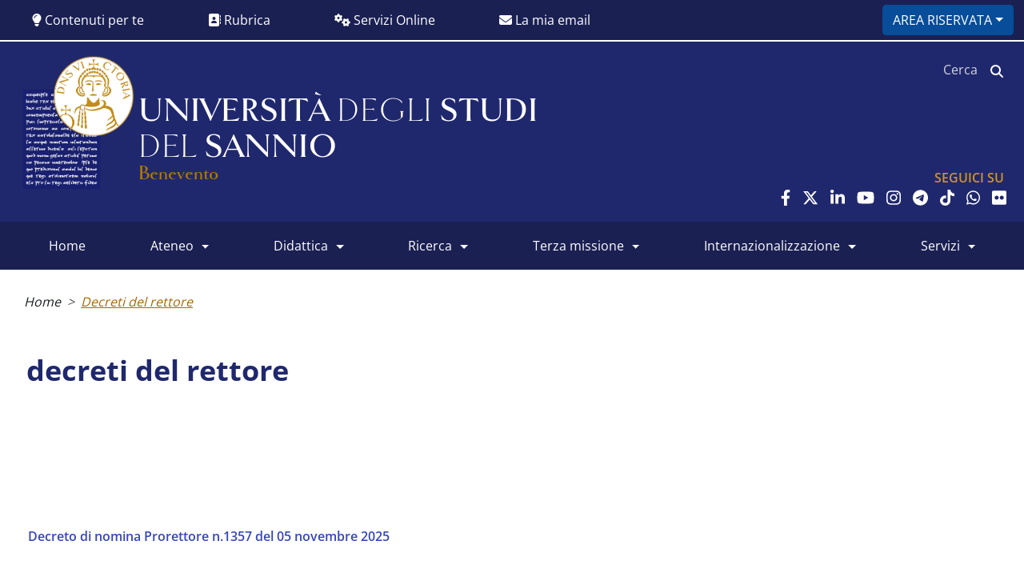

--- FILE ---
content_type: text/html; charset=UTF-8
request_url: https://www.unisannio.it/it/categories/decreti-del-rettore
body_size: 11807
content:

<!DOCTYPE html>
<html lang="it" dir="ltr" prefix="content: http://purl.org/rss/1.0/modules/content/  dc: http://purl.org/dc/terms/  foaf: http://xmlns.com/foaf/0.1/  og: http://ogp.me/ns#  rdfs: http://www.w3.org/2000/01/rdf-schema#  schema: http://schema.org/  sioc: http://rdfs.org/sioc/ns#  sioct: http://rdfs.org/sioc/types#  skos: http://www.w3.org/2004/02/skos/core#  xsd: http://www.w3.org/2001/XMLSchema# " class="h-100">
<head>
  <meta charset="utf-8" />
<script>var _paq = _paq || [];(function(){var u=(("https:" == document.location.protocol) ? "https://ingestion.webanalytics.italia.it/" : "https://ingestion.webanalytics.italia.it/");_paq.push(["setSiteId", "39555"]);_paq.push(["setTrackerUrl", u+"matomo.php"]);_paq.push(["setDoNotTrack", 1]);if (!window.matomo_search_results_active) {_paq.push(["trackPageView"]);}_paq.push(["setIgnoreClasses", ["no-tracking","colorbox"]]);_paq.push(["enableLinkTracking"]);var d=document,g=d.createElement("script"),s=d.getElementsByTagName("script")[0];g.type="text/javascript";g.defer=true;g.async=true;g.src=u+"matomo.js";s.parentNode.insertBefore(g,s);})();</script>
<link rel="canonical" href="https://www.unisannio.it/it/categories/decreti-del-rettore" />
<meta name="Generator" content="Drupal 9 (https://www.drupal.org)" />
<meta name="MobileOptimized" content="width" />
<meta name="HandheldFriendly" content="true" />
<meta name="viewport" content="width=device-width, initial-scale=1.0" />
<script type="application/ld+json">{
          "@context": "https://schema.org",
          "@type": "BreadcrumbList",
          "itemListElement": [{
            "@type": "ListItem",
            "position": "1",
            "name": "Decreti del rettore",
            "item": "https://www.unisannio.it/it/categories/decreti-del-rettore"
          }]}</script>
<link rel="icon" href="/sites/default/files/favicon-32x32.png" type="image/png" />
<link rel="alternate" hreflang="it" href="https://www.unisannio.it/it/categories/decreti-del-rettore" />
<link rel="alternate" type="application/rss+xml" title="decreti del rettore" href="https://www.unisannio.it/it/taxonomy/term/121/feed" />
<script>window.a2a_config=window.a2a_config||{};a2a_config.callbacks=[];a2a_config.overlays=[];a2a_config.templates={};</script>
<style></style>

    <title>decreti del rettore | Università degli Studi del Sannio di Benevento</title>
    <link rel="stylesheet" media="all" href="/core/themes/stable/css/system/components/ajax-progress.module.css?t7q1nu" />
<link rel="stylesheet" media="all" href="/core/themes/stable/css/system/components/align.module.css?t7q1nu" />
<link rel="stylesheet" media="all" href="/core/themes/stable/css/system/components/autocomplete-loading.module.css?t7q1nu" />
<link rel="stylesheet" media="all" href="/core/themes/stable/css/system/components/fieldgroup.module.css?t7q1nu" />
<link rel="stylesheet" media="all" href="/core/themes/stable/css/system/components/container-inline.module.css?t7q1nu" />
<link rel="stylesheet" media="all" href="/core/themes/stable/css/system/components/clearfix.module.css?t7q1nu" />
<link rel="stylesheet" media="all" href="/core/themes/stable/css/system/components/details.module.css?t7q1nu" />
<link rel="stylesheet" media="all" href="/core/themes/stable/css/system/components/hidden.module.css?t7q1nu" />
<link rel="stylesheet" media="all" href="/core/themes/stable/css/system/components/item-list.module.css?t7q1nu" />
<link rel="stylesheet" media="all" href="/core/themes/stable/css/system/components/js.module.css?t7q1nu" />
<link rel="stylesheet" media="all" href="/core/themes/stable/css/system/components/nowrap.module.css?t7q1nu" />
<link rel="stylesheet" media="all" href="/core/themes/stable/css/system/components/position-container.module.css?t7q1nu" />
<link rel="stylesheet" media="all" href="/core/themes/stable/css/system/components/progress.module.css?t7q1nu" />
<link rel="stylesheet" media="all" href="/core/themes/stable/css/system/components/reset-appearance.module.css?t7q1nu" />
<link rel="stylesheet" media="all" href="/core/themes/stable/css/system/components/resize.module.css?t7q1nu" />
<link rel="stylesheet" media="all" href="/core/themes/stable/css/system/components/sticky-header.module.css?t7q1nu" />
<link rel="stylesheet" media="all" href="/core/themes/stable/css/system/components/system-status-counter.css?t7q1nu" />
<link rel="stylesheet" media="all" href="/core/themes/stable/css/system/components/system-status-report-counters.css?t7q1nu" />
<link rel="stylesheet" media="all" href="/core/themes/stable/css/system/components/system-status-report-general-info.css?t7q1nu" />
<link rel="stylesheet" media="all" href="/core/themes/stable/css/system/components/tabledrag.module.css?t7q1nu" />
<link rel="stylesheet" media="all" href="/core/themes/stable/css/system/components/tablesort.module.css?t7q1nu" />
<link rel="stylesheet" media="all" href="/core/themes/stable/css/system/components/tree-child.module.css?t7q1nu" />
<link rel="stylesheet" media="all" href="/libraries/cookiesjsr/dist/cookiesjsr.min.css?t7q1nu" />
<link rel="stylesheet" media="all" href="/core/themes/stable/css/views/views.module.css?t7q1nu" />
<link rel="stylesheet" media="all" href="/modules/contrib/addtoany/css/addtoany.css?t7q1nu" />
<link rel="stylesheet" media="all" href="/modules/project/p_theme/css/admin-override.css?t7q1nu" />
<link rel="stylesheet" media="all" href="/core/themes/stable/css/core/assets/vendor/normalize-css/normalize.css?t7q1nu" />
<link rel="stylesheet" media="all" href="/core/themes/stable/css/core/normalize-fixes.css?t7q1nu" />
<link rel="stylesheet" media="all" href="/core/themes/classy/css/components/action-links.css?t7q1nu" />
<link rel="stylesheet" media="all" href="/core/themes/classy/css/components/breadcrumb.css?t7q1nu" />
<link rel="stylesheet" media="all" href="/core/themes/classy/css/components/button.css?t7q1nu" />
<link rel="stylesheet" media="all" href="/core/themes/classy/css/components/collapse-processed.css?t7q1nu" />
<link rel="stylesheet" media="all" href="/core/themes/classy/css/components/container-inline.css?t7q1nu" />
<link rel="stylesheet" media="all" href="/core/themes/classy/css/components/details.css?t7q1nu" />
<link rel="stylesheet" media="all" href="/core/themes/classy/css/components/exposed-filters.css?t7q1nu" />
<link rel="stylesheet" media="all" href="/core/themes/classy/css/components/field.css?t7q1nu" />
<link rel="stylesheet" media="all" href="/core/themes/classy/css/components/form.css?t7q1nu" />
<link rel="stylesheet" media="all" href="/core/themes/classy/css/components/icons.css?t7q1nu" />
<link rel="stylesheet" media="all" href="/core/themes/classy/css/components/inline-form.css?t7q1nu" />
<link rel="stylesheet" media="all" href="/core/themes/classy/css/components/item-list.css?t7q1nu" />
<link rel="stylesheet" media="all" href="/core/themes/classy/css/components/link.css?t7q1nu" />
<link rel="stylesheet" media="all" href="/core/themes/classy/css/components/links.css?t7q1nu" />
<link rel="stylesheet" media="all" href="/core/themes/classy/css/components/menu.css?t7q1nu" />
<link rel="stylesheet" media="all" href="/core/themes/classy/css/components/more-link.css?t7q1nu" />
<link rel="stylesheet" media="all" href="/core/themes/classy/css/components/pager.css?t7q1nu" />
<link rel="stylesheet" media="all" href="/core/themes/classy/css/components/tabledrag.css?t7q1nu" />
<link rel="stylesheet" media="all" href="/core/themes/classy/css/components/tableselect.css?t7q1nu" />
<link rel="stylesheet" media="all" href="/core/themes/classy/css/components/tablesort.css?t7q1nu" />
<link rel="stylesheet" media="all" href="/core/themes/classy/css/components/textarea.css?t7q1nu" />
<link rel="stylesheet" media="all" href="/core/themes/classy/css/components/ui-dialog.css?t7q1nu" />
<link rel="stylesheet" media="all" href="/core/themes/classy/css/components/messages.css?t7q1nu" />
<link rel="stylesheet" media="all" href="/core/themes/classy/css/components/node.css?t7q1nu" />
<link rel="stylesheet" media="all" href="/themes/contrib/bootstrap4/css/style.css?t7q1nu" />
<link rel="stylesheet" media="all" href="/themes/custom/unisannio/css/style.css?t7q1nu" />

      <script src="/libraries/fontawesome/js/all.min.js?v=6.1.0" defer></script>
<script src="/libraries/fontawesome/js/v4-shims.min.js?v=6.1.0" defer></script>


        <script src="/core/assets/vendor/popperjs/popper.min.js?v=1.16.0"></script>
        </head>
<body class="path-taxonomy    bg- d-flex flex-column h-100">
<a href="#main-content" class="visually-hidden focusable skip-link">
  Salta al contenuto principale
</a>

  <div class="dialog-off-canvas-main-canvas d-flex flex-column h-100" data-off-canvas-main-canvas>
    	


	<header class="header">
	<div class="top-header">
					<div class="row top-header-row nopadding">
	<div class="col-4 col-md-8 nopadding">
		<div id="header_menu">
			<nav class="navbar navbar-expand-lg">
				<button class="navbar-toggler" type="button" data-toggle="collapse" data-target="#navbarSupportedContentHeader" aria-controls="navbarSupportedContent" aria-expanded="false" aria-label="Toggle navigation">
							<span class="navbar-toggler-icon">
								<span class="fa fa-angle-down"></span>
							</span>
				</button>
				<div class="collapse navbar-collapse" id="navbarSupportedContentHeader">
					<ul class="navbar-nav mr-auto">
						<li class="nav-item">
							<a data-toggle="collapse" data-parent="#header_menu" href="#contentForYou" role="button" aria-expanded="false" aria-controls="contentForYou" class="nav collapsed">
								<i class="fa fa-lightbulb" aria-hidden="true"></i> Contenuti per te
							</a>
						</li>
						<li class="nav-item">
							<a href="/it/contatti" class="nav-link">
								<i class="fa fa-address-book" aria-hidden="true"></i> Rubrica
							</a>
						</li>
						<li class="nav-item">
							<a data-toggle="collapse" data-parent="#header_menu" href="#onlineServices" role="button" aria-expanded="false" aria-controls="onlineServices" class="nav collapsed">
								<i class="fa fa-cogs" aria-hidden="true"></i> Servizi Online
							</a>
						</li>
						<li class="nav-item">
							<a href="http://webmail.studenti.unisannio.it/" target="_blank" class="nav-link">
								<i class="fa fa-envelope" aria-hidden="true"></i> La mia email
							</a>
						</li>
					</ul>
				</div>
			</nav>
		</div>
	</div>
	<div class="col-8 col-md-4 text-right nopadding">  <div class="region region-top-header-right">
    <div id="block-headermenu-2" class="block block-p-theme block-header-menu">
  
    
      <div class="dropdown"><button class="btn btn-primary dropdown-toggle" type="button" id="loginDropdown" data-toggle="dropdown" aria-haspopup="true" aria-expanded="false">Area riservata</button>
<div class="dropdown-menu" aria-labelledby="loginDropdown"><a href="/it/user/login" class="dropdown-item" title="Area Personale">Area Personale</a><a href="https://unisannio.esse3.cineca.it/auth/Logon.do" class="dropdown-item" title="Area Servizi" target="_blank" rel="noopener">Area Servizi</a><a href="https://unisannio.esse3.cineca.it/auth/Logon.do" class="dropdown-item" title="Studenti" target="_blank" rel="noopener">Studenti</a></div>
</div>

  </div>

  </div>
</div>
	<div class="col-md-12 nopadding">
		<div class="accordion-group">

			<div class="collapse" id="contentForYou">
				<div class="card card-body">
					<div class="row">
						<div class="col-md-4">
							  <div class="region region-services-3">
    <nav role="navigation" aria-labelledby="block-headercontenutiperte-menu" id="block-headercontenutiperte" class="block block-menu navigation menu--header-contenuti-per-te">
            
  <h5 class="visually-hidden" id="block-headercontenutiperte-menu">Header contenuti per te</h5>
  

        
        <ul class="nav navbar-nav">
            <li class="nav-item">
      <a href="/it/studente/futuro-studente" class="nav-link" data-drupal-link-system-path="studente/futuro-studente">Futuro Studente</a>
          </li>
          <li class="nav-item">
      <a href="/it/studente/studente-iscritto" class="nav-link" data-drupal-link-system-path="studente/studente-iscritto">Studente Iscritto</a>
          </li>
          <li class="nav-item">
      <a href="/it/studente/studente-laureato" class="nav-link" data-drupal-link-system-path="studente/studente-laureato">Studente Laureato</a>
          </li>
          <li class="nav-item">
      <a href="/it/rapporti-internazionali/info" class="nav-link" data-drupal-link-system-path="node/3022">Studente Internazionale</a>
          </li>
          <li class="nav-item">
      <a href="/it/azienda-ente/manager-risorse" class="nav-link" data-drupal-link-system-path="azienda-ente/manager-risorse">Enti e Imprese</a>
          </li>
          <li class="nav-item">
      <a href="/it/azienda-ente/fornitore" class="nav-link" data-drupal-link-system-path="azienda-ente/fornitore">Fornitore</a>
          </li>
  </ul>
  


  </nav>

  </div>
</div>
					</div>
				</div>
			</div>

			<div class="collapse" id="onlineServices">
				<div class="card card-body">
					<div class="row">
						<div class="col-md-4">
							<div class="accordion-group-title">
								<a href="#">
									Comunità studentesca</a>
							</div>
							  <div class="region region-services-1">
    <nav role="navigation" aria-labelledby="block-headerservizionlinestudenti-menu" id="block-headerservizionlinestudenti" class="block block-menu navigation menu--header-servizi-online-studenti">
            
  <h5 class="visually-hidden" id="block-headerservizionlinestudenti-menu">Header servizi online studenti</h5>
  

        
        <ul class="nav navbar-nav">
            <li class="nav-item">
      <a href="https://unisannio.esse3.cineca.it/Root.do" class="nav-link" target="_blank" rel="noopener">ESSE3</a>
          </li>
          <li class="nav-item">
      <a href="https://unisannio.esse3.cineca.it/Guide/Home.do;" class="nav-link" target="_blank" rel="noopener">Course Catalogue</a>
          </li>
          <li class="nav-item">
      <a href="https://handy.unisannio.it" class="nav-link" target="_blank" rel="noopener">Handy UNISANNIO</a>
          </li>
          <li class="nav-item">
      <a href="https://booking.unisannio.it" class="nav-link" target="_blank" rel="noopener">Prenotazione servizi</a>
          </li>
  </ul>
  


  </nav>

  </div>
</div>
						<div class="col-md-4">
							<div class="accordion-group-title">
								<a href="#">
									Personale</a>
							</div>
							  <div class="region region-services-2">
    <nav role="navigation" aria-labelledby="block-headerpersonaletecnicoamministrativo-2-menu" id="block-headerpersonaletecnicoamministrativo-2" class="block block-menu navigation menu--header-personale-tecnico-amminis">
            
  <h5 class="visually-hidden" id="block-headerpersonaletecnicoamministrativo-2-menu">Header personale Tecnico-amministrativo</h5>
  

        
        <ul class="nav navbar-nav">
            <li class="nav-item">
      <a href="/it/user/login" class="nav-link" data-drupal-link-system-path="user/login">Area riservata</a>
          </li>
          <li class="nav-item">
      <a href="/it/contatti" title="Contatti del personale tecnico-amministrativo e docente dell&#039;Università degli Studi del Sannio" class="nav-link" data-drupal-link-system-path="contatti">Rubrica</a>
          </li>
          <li class="nav-item">
      <a href="/it/amministrazione/albo-online/avvisi" title="Avvisi e comunicazioni pubblicate nell&#039;albo on-line" class="nav-link" data-drupal-link-system-path="amministrazione/albo-online/avvisi">Comunicazioni</a>
          </li>
          <li class="nav-item">
      <a href="https://titulus-unisannio.cineca.it/" class="nav-link" target="_blank" rel="noopener">Protocollo</a>
          </li>
          <li class="nav-item">
      <a href="https://saas.hrzucchetti.it/hrpunisannio/jsp/login.jsp" class="nav-link" target="_blank" rel="noopener">Rilevazione presenze</a>
          </li>
          <li class="nav-item">
      <a href="/it/content/u-web-missioni" class="nav-link" data-drupal-link-system-path="node/30025">Missioni online</a>
          </li>
  </ul>
  


  </nav>

  </div>
</div>
					</div>
				</div>
			</div>

		</div>
	</div>
</div>		
		<div class="header-center row">
			<div class="col-12 col-sm-12 col-md-9">
				<div class="header-logo">
					<div class='logo'>
        <a class='logo' href='/' title='Home' rel='home'>
          <img src='/themes/custom/unisannio/images/Logo_header.png' alt='Home' />
        </a>
        <div class='unisan-page-title'>
          <span>UNIVERSIT&Agrave;</span>
          <span class='unisan-title-light'>DEGLI</span>
          <span>STUDI</span>
          <br>
          <span class='unisan-title-light'>DEL</span>
          <span>SANNIO</span>
          <div class='unisan-title-red'>Benevento</div>
        </div>
      </div>
				</div>
			</div>
			<div class="col-12 col-sm-12 col-md-3">  <div class="region region-logo">
    <div class="search-block-form block block-search container-inline" data-drupal-selector="search-block-form" id="block-searchform-2" role="search">
  
    
      <form action="/it/search/node" method="get" id="search-block-form" accept-charset="UTF-8">
  <div class="js-form-item form-item js-form-type-search form-type-search js-form-item-keys form-item-keys form-no-label">
      <label for="edit-keys" class="visually-hidden">Cerca</label>
        
  <input title="Inserisci i termini da cercare." placeholder="Cerca" data-drupal-selector="edit-keys" type="search" id="edit-keys" name="keys" value="" size="15" maxlength="128" class="form-search form-control" />


        </div>
<div data-drupal-selector="edit-actions" class="form-actions js-form-wrapper form-wrapper" id="edit-actions"><i class="fa fa-search"></i>
  <input class="search-button button js-form-submit form-submit btn btn-primary" data-drupal-selector="edit-submit" type="submit" id="edit-submit--2" value="" />

</div>

</form>

  </div>
<div id="block-socialnetworks" class="block block-block-content block-block-contentdd0bf974-20d9-40bc-8d90-81cd39714760">
      <div class="social-network">
    <h5>Seguici su</h5>
    <div id="widgets-element-socialmedia_profile-default" class="widgets widgets-set widgets-set-horizontal widgets-style-horizontal">
        <div id="widgets-element-socialmedia_socialmedia-facebook-profile-button" class="widgets widgets-element widgets-element-horizontal widgets-style-horizontal">
            <a href="http://www.facebook.com/universita-delsannio" title="Visit universita-delsannio on Facebook" target="_blank">
                <i class="fa-lg fa fa-facebook-f" title="Facebook"></i>
            </a>
        </div>
        <div id="widgets-element-socialmedia_socialmedia-twitter-profile-button" class="widgets widgets-element widgets-element-horizontal widgets-style-horizontal">
            <a href="http://twitter.com/UstaUnisannio" title="Visit UstaUnisannio on Twitter" target="_blank">
                <i class="fa-lg fa fa-brands fa-x-twitter" title="Twitter"></i>
            </a>
        </div>
        <div id="widgets-element-socialmedia_socialmedia-linkedin-profile-button" class="widgets widgets-element widgets-element-horizontal widgets-style-horizontal">
            <a href="http://www.linkedin.com/edu/università-degli-studi-del-sannio-benevento-13857" title="Visit unisannio on LinkedIn" target="_blank">
                <i class="fa-lg fa fa-linkedin" title="LinkedIn"></i>
            </a>
        </div>
        <div id="widgets-element-socialmedia_socialmedia-youtube-profile-button" class="widgets widgets-element widgets-element-horizontal widgets-style-horizontal">
            <a href="http://www.youtube.com/c/UniversitàdegliStudidelSannioBenevento" title="Visit unisannio on YouTube" target="_blank">
                <i class="fa-lg fa fa-youtube" title="Youtube"></i>
            </a>
        </div>
        <div id="widgets-element-socialmedia_socialmedia-instagram-profile-button" class="widgets widgets-element widgets-element-horizontal widgets-style-horizontal">
            <a href="https://instagram.com/unisannio" title="Visit unisannio on Instagram" target="_blank">
                <i class="fa-lg fa fa-instagram" title="Instagram"></i>
            </a>
        </div>
        <div id="widgets-element-socialmedia_socialmedia-telegram-profile-button" class="widgets widgets-element widgets-element-horizontal widgets-style-horizontal">
            <a href="https://t.me/unisannio_official" title="Visit unisannio on Telegram" target="_blank">
                <i class="fa-lg fa fa-telegram" title="Telegram"></i>
            </a>
        </div>
        <div id="widgets-element-socialmedia_socialmedia-tiktok-profile-button" class="widgets widgets-element widgets-element-horizontal widgets-style-horizontal">
            <a href="https://www.tiktok.com/@unisannio" title="Visit unisannio on TikTok" target="_blank">
                <i class="fa-lg fa-brands fa-tiktok" title="TikTok"></i>
            </a>
        </div>
        <div id="widgets-element-socialmedia_socialmedia-whatsapp-profile-button" class="widgets widgets-element widgets-element-horizontal widgets-style-horizontal">
            <a href="https://whatsapp.com/channel/0029Va7FvLEKGGGGjaE2XS2E" title="Visit unisannio on WhatsApp" target="_blank">
                <i class="fa-lg fa-brands fa-whatsapp" title="WhatsApp"></i>
            </a>
        </div>
        <div id="widgets-element-socialmedia_socialmedia-flickr-profile-button" class="widgets widgets-element widgets-element-horizontal widgets-style-horizontal">
            <a href="https://www.flickr.com/photos/60164878@N02" title="Visit unisannio on Flickr" target="_blank">
                <i class="fa-lg fa-brands fa-flickr" title="Flickr"></i>
            </a>
        </div>
    </div>
</div>  </div>

  </div>
</div>
		</div>
	</div>
</header>

	<div class="main-header-nav">
		<div class="row main-header">
			<div class="col-md-12 nopadding">  <div class="region region-header">
    <nav role="navigation" aria-labelledby="block-unisannio-main-menu-menu"  id="block-unisannio-main-menu" class="block block-menu navigation menu--main navbar navbar-expand-lg">
	<div class="title-toggle">Menu</div>
	<button class="navbar-toggler" id="main-menu-toggler" type="button" data-toggle="collapse" data-target="#navbarSupportedContent" aria-controls="navbarSupportedContent" aria-expanded="false" aria-label="Toggle navigation">
		<span class="navbar-toggler-icon">
			<span class="fa fa-bars"/></span>
	</button>
	<div
		class="collapse navbar-collapse" id="navbarSupportedContent">

											
		<h5 class="visually-hidden" id="block-unisannio-main-menu-menu">Main menu</h5>
		

							
							<ul class="navbar-nav mr-auto">
																						<li class="nav-item">
							<a href="/it" class="nav-item nav-link" data-drupal-link-system-path="&lt;front&gt;">HOME</a>
									</li>
	
																			<li class="menu-firstchild nav-item dropdown">
							<a href="/it/content/brochure-unisannio" title="ATENEO" class="nav-item nav-link dropdown-toggle" data-toggle="dropdown">ATENEO</a>
																<ul class="dropdown-menu">
																							<li class="nav-item">
							<a href="/it/content/brochure-unisannio" title="Storia e statuto dell&#039;Università degli Studi del Sannio e la sua integrazione con la città" class="nav-item nav-link" data-drupal-link-system-path="node/24224">UNISANNIO</a>
									</li>
	
																			<li class="nav-item">
							<a href="/it/ateneo/organizzazione" class="nav-item nav-link" data-drupal-link-system-path="ateneo/organizzazione">Organi di Ateneo</a>
									</li>
	
																			<li class="nav-item">
							<a href="/it/didattica/docenti" class="nav-item nav-link" data-drupal-link-system-path="didattica/docenti">Docenti</a>
									</li>
	
																			<li class="nav-item">
							<a href="/it/ateneo/strutture/dipartimenti" class="nav-item nav-link" data-drupal-link-system-path="ateneo/strutture/dipartimenti">Dipartimenti</a>
									</li>
	
																			<li class="nav-item">
							<a href="/it/content/spazio-aq" title="Sistema di qualità dell&#039;Università del Sannio con accesso alle diverse sezioni del portale dedicate alla qualità" class="nav-item nav-link" data-drupal-link-system-path="node/25262">Sistema Qualità</a>
									</li>
	
																			<li class="nav-item">
							<a href="/it/ateneo/regolamenti/regolamenti" title="Regolamenti e Statuto" class="nav-item nav-link" data-drupal-link-system-path="ateneo/regolamenti/regolamenti">Regolamenti e Statuto</a>
									</li>
	
																			<li class="nav-item">
							<a href="/it/content/organigramma" class="nav-item nav-link" data-drupal-link-system-path="node/29965">Uffici Amministrativi</a>
									</li>
	
																			<li class="nav-item">
							<a href="/it/ateneo/strutture/sedi" class="nav-item nav-link" data-drupal-link-system-path="ateneo/strutture/sedi">Sedi ed edifici</a>
									</li>
	
							</ul>
			
					</li>
	
																			<li class="menu-firstchild nav-item dropdown">
							<a href="/it/didattica/percorso-studi" title="DIDATTICA" class="nav-item nav-link dropdown-toggle" data-toggle="dropdown">DIDATTICA</a>
																<ul class="dropdown-menu">
																							<li class="nav-item">
							<a href="/it/didattica/percorso-studi" title="Percorso degli studi" class="nav-item nav-link" data-drupal-link-system-path="didattica/percorso-studi">Percorso degli studi</a>
									</li>
	
																			<li class="menu-firstchild nav-item">
							<a href="/it/didattica/corsi-di-studio/corsi-di-laurea" class="nav-item nav-link">Offerta formativa</a>
									</li>
	
																			<li class="nav-item">
							<a href="/it/didattica/percorso-studi/esami-di-stato" title="Informazioni sugli esami di stato" class="nav-item nav-link" data-drupal-link-system-path="node/1012">Esami di Stato</a>
									</li>
	
																			<li class="menu-firstchild nav-item">
							<a href="/it/didattica/commissioni/commissioni-didattiche-paritetiche" class="nav-item nav-link">Commissioni paritetiche</a>
									</li>
	
							</ul>
			
					</li>
	
																			<li class="menu-firstchild nav-item dropdown">
							<a href="/it/ricerca/info" title="RICERCA" class="nav-item nav-link dropdown-toggle" data-toggle="dropdown">RICERCA</a>
																<ul class="dropdown-menu">
																							<li class="nav-item">
							<a href="/it/ricerca/info" title="News dalla ricerca" class="nav-item nav-link" data-drupal-link-system-path="node/1062">News dalla ricerca</a>
									</li>
	
																			<li class="nav-item">
							<a href="/it/ricerca/aree-di-ricerca" class="nav-item nav-link" data-drupal-link-system-path="ricerca/aree-di-ricerca">Aree di ricerca</a>
									</li>
	
																			<li class="menu-firstchild nav-item">
							<a href="/it/ricerca/opportunit%C3%A0/assegni-ricerca" class="nav-item nav-link">Opportunità per fare ricerca</a>
									</li>
	
																			<li class="nav-item">
							<a href="/it/ricerca/bollettino-bandi" class="nav-item nav-link" data-drupal-link-system-path="node/38224">Bollettino bandi ricerca</a>
									</li>
	
																			<li class="nav-item">
							<a href="/it/studente/studente-laureato/dottorato-di-ricerca" class="nav-item nav-link" data-drupal-link-system-path="node/970">Dottorato di ricerca</a>
									</li>
	
																			<li class="nav-item">
							<a href="/it/ricerca/docenti" class="nav-item nav-link" data-drupal-link-system-path="ricerca/docenti">Docenti e ricercatori</a>
									</li>
	
																			<li class="nav-item">
							<a href="/it/ricerca/pnrr" class="nav-item nav-link" data-drupal-link-system-path="node/37265">PNRR</a>
									</li>
	
							</ul>
			
					</li>
	
																			<li class="nav-item dropdown">
							<a href="/it/terzamissione/unisannio-e-terza-missione" title="Terza Missione" class="nav-item nav-link dropdown-toggle" data-toggle="dropdown" data-drupal-link-system-path="node/29566">Terza Missione</a>
																<ul class="dropdown-menu">
																							<li class="nav-item">
							<a href="/it/terzamissione/unisannio-e-terza-missione" class="nav-item nav-link" data-drupal-link-system-path="node/29566">UNISANNIO e terza missione</a>
									</li>
	
																			<li class="nav-item">
							<a href="/it/terzamissione/trasferimento-tecnologico" class="nav-item nav-link" data-drupal-link-system-path="node/30037">Trasferimento tecnologico</a>
									</li>
	
																			<li class="nav-item">
							<a href="/it/terzamissione/impatto-sociale" class="nav-item nav-link" data-drupal-link-system-path="node/30454">Impatto sociale</a>
									</li>
	
																			<li class="nav-item">
							<a href="/it/terzamissione/unisannio-rete" class="nav-item nav-link" data-drupal-link-system-path="node/24508">Unisannio in rete</a>
									</li>
	
							</ul>
			
					</li>
	
																			<li class="menu-firstchild nav-item dropdown">
							<a href="/it/rapporti-internazionali/info" title="INTERNAZIONALIZZAZIONE" class="nav-item nav-link dropdown-toggle" data-toggle="dropdown">INTERNAZIONALIZZAZIONE</a>
																<ul class="dropdown-menu">
																							<li class="nav-item">
							<a href="/it/rapporti-internazionali/info" title="Informazioni generali relative ai rapporti internazionali" class="nav-item nav-link" data-drupal-link-system-path="node/3022">Informazioni generali</a>
									</li>
	
																			<li class="nav-item">
							<a href="/it/studente/studente-erasmus/studiare-all-estero" class="nav-item nav-link" data-drupal-link-system-path="node/31150">Studiare all&#039;estero</a>
									</li>
	
																			<li class="nav-item">
							<a href="/sites/default/files/ateneo/documenti/accordi_internazionali_0.pdf" class="nav-item nav-link">Accordi interuniversitari</a>
									</li>
	
																			<li class="nav-item">
							<a href="/it/studente/studente-erasmus/incoming" title="Incoming" class="nav-item nav-link" data-drupal-link-system-path="node/30199">Incoming</a>
									</li>
	
																			<li class="nav-item">
							<a href="/it/content/pnrr-tne" class="nav-item nav-link" data-drupal-link-system-path="node/35507">PNRR-TNE</a>
									</li>
	
							</ul>
			
					</li>
	
																			<li class="menu-firstchild nav-item dropdown">
							<a href="/it/servizi/biblioteca" title="SERVIZI" class="nav-item nav-link dropdown-toggle" data-toggle="dropdown">SERVIZI</a>
																<ul class="dropdown-menu">
																							<li class="nav-item">
							<a href="/it/servizi/biblioteca" title="I servizi della Biblioteca dell&#039;Università degli Studi del Sannio" class="nav-item nav-link" data-drupal-link-system-path="servizi/biblioteca">Biblioteca</a>
									</li>
	
																			<li class="nav-item">
							<a href="/it/didattica/percorso-studi/placement-home" title="Accesso ai servizi per facilitare l&#039;ingresso degli studenti nel mondo del lavoro" class="nav-item nav-link" data-drupal-link-system-path="node/32718">Placement</a>
									</li>
	
																			<li class="nav-item">
							<a href="https://unisannio.esse3.cineca.it/Guide/Home.do;" class="nav-item nav-link" target="_blank" rel="noopener">Course Catalogue</a>
									</li>
	
																			<li class="nav-item">
							<a href="/it/servizi/orientamento" title="Sezione del portale dedicata all&#039;orientamento degli studenti" class="nav-item nav-link" data-drupal-link-system-path="node/981">Orientamento</a>
									</li>
	
																			<li class="nav-item">
							<a href="/it/studente/studente-iscritto/servizi" class="nav-item nav-link" data-drupal-link-system-path="node/591">Servizi online</a>
									</li>
	
																			<li class="nav-item">
							<a href="/it/servizi/diritto-allo-studio" title="Diritto allo studio" class="nav-item nav-link" data-drupal-link-system-path="node/32750">Diritto allo studio</a>
									</li>
	
																			<li class="nav-item">
							<a href="/it/servizi/diversamente-abili" title="Servizi ed informazioni utili per i diversamente abili" class="nav-item nav-link" data-drupal-link-system-path="node/4770">Disabilità e DSA</a>
									</li>
	
																			<li class="nav-item">
							<a href="/it/servizi/centro-linguistico-ateneo" class="nav-item nav-link" data-drupal-link-system-path="node/2977">Centro Linguistico</a>
									</li>
	
																			<li class="nav-item">
							<a href="/it/content/coperture-assicurative" class="nav-item nav-link" data-drupal-link-system-path="node/19706">Coperture assicurative e infortunio</a>
									</li>
	
							</ul>
			
					</li>
	
							</ul>
			


	
			</div>
</nav>

  </div>
</div>
		</div>
	</div>


	<div class="nopadding">  <div class="region region-navigation">
    <div id="block-unisannio-breadcrumbs" class="block block-system block-system-breadcrumb-block">
  
    
        <nav aria-label="breadcrumb">
    <h2 id="system-breadcrumb" class="visually-hidden">Briciole di pane</h2>
    <ol class="breadcrumb">
      <li class="breadcrumb-item">
        <a href="/">Home</a>
      </li>
              <li class="breadcrumb-item">
                      <a href="/it/categories/decreti-del-rettore">Decreti del rettore</a>
                  </li>
          </ol>
  </nav>

  </div>

  </div>
</div>

<div class=" main-container one-colum container ">
	<div class="container">
		<div class="row">
			<div class="col-md-12">
				<div class="row">
					
					
					<div class="col-md-12 order-md-2 order-1">
						<div class="row">

							<div class="content nopadding" id="content-elem">
																	<div class="main-content">
										  <div class="region region-content">
    <div id="block-unisannio-page-title" class="block block-core block-page-title-block">
  
    
      
  <h1 class="page-title">decreti del rettore</h1>


  </div>
<div class="views-element-container"><div class="view view-taxonomy-term view-id-taxonomy_term view-display-id-page_1 js-view-dom-id-b7129dd0b6b15131f205da52085cd6265e18af30db89b7fe812ab5795aff7782">
  
    
      <div class="view-header">
      <div about="/it/categories/decreti-del-rettore" id="taxonomy-term-121" class="taxonomy-term vocabulary-categories">
  
    
  <div class="content">
    
  </div>
</div>

    </div>
      
      <div class="view-content">
          <div class="views-row">
<article data-history-node-id="37873" role="article" about="/it/amministrazione/documenti/decreto-di-nomina-prorettore-n1357-del-05-novembre-2025" class="node node--type-documento node--promoted node--view-mode-teaser">

  
      <h2>
      <a href="/it/amministrazione/documenti/decreto-di-nomina-prorettore-n1357-del-05-novembre-2025" rel="bookmark"><span class="field field--name-title field--type-string field--label-hidden">Decreto di nomina Prorettore n.1357 del 05 novembre 2025</span>
</a>
    </h2>
    

  
  <div class="node__content">
    
  </div>

</article>
</div>
    <div class="views-row">
<article data-history-node-id="37842" role="article" about="/it/amministrazione/documenti/decreto-nomina-direttori-dipartimento-nel-senato-accademico-2025/2028" class="node node--type-documento node--promoted node--view-mode-teaser">

  
      <h2>
      <a href="/it/amministrazione/documenti/decreto-nomina-direttori-dipartimento-nel-senato-accademico-2025/2028" rel="bookmark"><span class="field field--name-title field--type-string field--label-hidden">Decreto nomina Direttori Dipartimento nel Senato Accademico 2025/2028</span>
</a>
    </h2>
    

  
  <div class="node__content">
    
  </div>

</article>
</div>
    <div class="views-row">
<article data-history-node-id="31487" role="article" about="/it/amministrazione/documenti/decreto-indizione-elezioni-suppletive-di-rappresentante-dei-ricercatori-nel-consiglio-di" class="node node--type-documento node--promoted node--view-mode-teaser">

  
      <h2>
      <a href="/it/amministrazione/documenti/decreto-indizione-elezioni-suppletive-di-rappresentante-dei-ricercatori-nel-consiglio-di" rel="bookmark"><span class="field field--name-title field--type-string field--label-hidden">Decreto indizione elezioni suppletive di un rappresentante dei ricercatori nel Consiglio di Amministrazione per lo scorcio del triennio 2023/2025</span>
</a>
    </h2>
    

  
  <div class="node__content">
    
            <div class="clearfix text-formatted field field--name-body field--type-text-with-summary field--label-hidden field__item"><p>Indizione delle elezioni suppletive di un rappresentante dei ricercatori nel Consiglio di Amministrazione per lo scorcio del triennio 2023/2025, ovvero fino al 31 dicembre 2025<br />
 </p>
</div>
      
  </div>

</article>
</div>
    <div class="views-row">
<article data-history-node-id="29746" role="article" about="/it/amministrazione/documenti/decreto-nomina-componenti-esterni-nel-cda" class="node node--type-documento node--promoted node--view-mode-teaser">

  
      <h2>
      <a href="/it/amministrazione/documenti/decreto-nomina-componenti-esterni-nel-cda" rel="bookmark"><span class="field field--name-title field--type-string field--label-hidden">Decreto nomina componenti esterni nel CdA</span>
</a>
    </h2>
    

  
  <div class="node__content">
    
            <div class="clearfix text-formatted field field--name-body field--type-text-with-summary field--label-hidden field__item"><p>Decreto nomina componenti esterni nel CdA</p>
</div>
      
  </div>

</article>
</div>
    <div class="views-row">
<article data-history-node-id="29419" role="article" about="/it/amministrazione/documenti/decreto-nomina-eletti-luglio-2022-seno-agli-organi-di-ateneo" class="node node--type-documento node--promoted node--view-mode-teaser">

  
      <h2>
      <a href="/it/amministrazione/documenti/decreto-nomina-eletti-luglio-2022-seno-agli-organi-di-ateneo" rel="bookmark"><span class="field field--name-title field--type-string field--label-hidden">Decreto nomina eletti luglio 2022 in seno agli Organi di Ateneo</span>
</a>
    </h2>
    

  
  <div class="node__content">
    
  </div>

</article>
</div>
    <div class="views-row">
<article data-history-node-id="29415" role="article" about="/it/amministrazione/documenti/decreto-nomina-direttori-dipartimento-nel-senato-accademico" class="node node--type-documento node--promoted node--view-mode-teaser">

  
      <h2>
      <a href="/it/amministrazione/documenti/decreto-nomina-direttori-dipartimento-nel-senato-accademico" rel="bookmark"><span class="field field--name-title field--type-string field--label-hidden">Decreto nomina Direttori Dipartimento nel Senato Accademico</span>
</a>
    </h2>
    

  
  <div class="node__content">
    
  </div>

</article>
</div>
    <div class="views-row">
<article data-history-node-id="28450" role="article" about="/it/amministrazione/documenti/decreto-approvazione-atti-elezioni-suppletive-n-281-del-2022" class="node node--type-documento node--promoted node--view-mode-teaser">

  
      <h2>
      <a href="/it/amministrazione/documenti/decreto-approvazione-atti-elezioni-suppletive-n-281-del-2022" rel="bookmark"><span class="field field--name-title field--type-string field--label-hidden">Decreto approvazione atti elezioni suppletive n 281 del 2022</span>
</a>
    </h2>
    

  
  <div class="node__content">
    
            <div class="clearfix text-formatted field field--name-body field--type-text-with-summary field--label-hidden field__item"><p>Decreto approvazione atti elezioni suppletive dei componenti interni al Senato Accademico e Consiglio di amministrazione</p>
</div>
      
  </div>

</article>
</div>
    <div class="views-row">
<article data-history-node-id="27169" role="article" about="/it/amministrazione/documenti/decreto-rettorale-no-tax-area-n-930-del-06-08-2021" class="node node--type-documento node--promoted node--view-mode-teaser">

  
      <h2>
      <a href="/it/amministrazione/documenti/decreto-rettorale-no-tax-area-n-930-del-06-08-2021" rel="bookmark"><span class="field field--name-title field--type-string field--label-hidden">Decreto Rettorale No Tax Area n. 930 del 06-08-2021</span>
</a>
    </h2>
    

  
  <div class="node__content">
    
            <div class="clearfix text-formatted field field--name-body field--type-text-with-summary field--label-hidden field__item"><p>Decreto Rettorale No Tax Area n. 930 del 06-08-2021</p>
</div>
      
  </div>

</article>
</div>
    <div class="views-row">
<article data-history-node-id="23495" role="article" about="/it/amministrazione/documenti/decreto-nomina-componenti-interni-senato-accademico-e-consiglio-di-amministrazione-del-13-dicembre" class="node node--type-documento node--promoted node--view-mode-teaser">

  
      <h2>
      <a href="/it/amministrazione/documenti/decreto-nomina-componenti-interni-senato-accademico-e-consiglio-di-amministrazione-del-13-dicembre" rel="bookmark"><span class="field field--name-title field--type-string field--label-hidden">Decreto nomina componenti interni Senato Accademico e Consiglio di Amministrazione  del 13 dicembre 2019</span>
</a>
    </h2>
    

  
  <div class="node__content">
    
            <div class="clearfix text-formatted field field--name-body field--type-text-with-summary field--label-hidden field__item"><p>Decreto nomina Senato Accademico e Consiglio di Amministrazione  del 13 dicembre 2019 numero 1234</p>
</div>
      
  </div>

</article>
</div>
    <div class="views-row">
<article data-history-node-id="23095" role="article" about="/it/amministrazione/documenti/decreto-di-nomina-prorettore-n1030-del-04-novembre-2019" class="node node--type-documento node--view-mode-teaser">

  
      <h2>
      <a href="/it/amministrazione/documenti/decreto-di-nomina-prorettore-n1030-del-04-novembre-2019" rel="bookmark"><span class="field field--name-title field--type-string field--label-hidden">Decreto di nomina Prorettore n.1030 del 04 novembre 2019</span>
</a>
    </h2>
    

  
  <div class="node__content">
    
            <div class="clearfix text-formatted field field--name-body field--type-text-with-summary field--label-hidden field__item"><p>Decreto di nomina Prorettore n.1030 del 04 novembre 2019</p>
</div>
      
  </div>

</article>
</div>

    </div>
  
        <nav class="pager" role="navigation" aria-labelledby="pagination-heading">
    <h3 id="pagination-heading" class="visually-hidden">Paginazione</h3>
    <ul class="js-pager__items pager__items">
                    <li class="pager__item is-active">
          Pagina 1        </li>
                    <li class="pager__item">
          <a href="/it/categories/decreti-del-rettore?page=1" title="Vai alla pagina successiva" rel="next">
            <span class="visually-hidden">Pagina successiva</span>
            <span aria-hidden="true">››</span>
          </a>
        </li>
          </ul>
  </nav>

              <div class="feed-icons">
      <a href="https://www.unisannio.it/it/taxonomy/term/121/feed" class="feed-icon">
  Iscriviti a decreti del rettore
</a>

    </div>
  </div>
</div>

  </div>

									</div>
																							</div>
													</div>
					</div>

										
				</div>
			</div>

		</div>

		
	</div>
</div>

	<footer class="footer">
	<div class="footer-top">
	<div class="container">
		<div class="footer-separator"></div>
		<div class="row">
			<div class="col-md-3 footer_2-region">
				  <div class="region region-footer-2">
    <nav role="navigation" aria-labelledby="block-menucontattifooter-menu" id="block-menucontattifooter" class="block block-menu navigation menu--menu-unisannio">
      
  <h5 id="block-menucontattifooter-menu">Contatti</h5>
  

        
        <ul class="nav navbar-nav">
            <li class="nav-item">
      <a href="/it/ateneo/sede-legale" title="Indirizzo della sede legale e della PEC dell&#039;Università degli Studi del Sannio" class="nav-link" data-drupal-link-system-path="node/48">Sede legale e pec</a>
          </li>
          <li class="nav-item">
      <a href="/it/contatti" title="Contatti del personale tecnico-amministrativo e docente dell&#039;Università degli Studi del Sannio" class="nav-link" data-drupal-link-system-path="contatti">Rubrica di ateneo</a>
          </li>
          <li class="nav-item">
      <a href="https://www.unisannio.it/it/form/feedbackportale" title="Il form che troverai a questo link ti consente di inviarci un tuo feedback sul portale di ateneo. Usalo solo per questo." class="nav-link" target="_blank" rel="noopener">Segnalazioni e suggerimenti</a>
          </li>
          <li class="nav-item">
      <a href="/it/contatti/tutela-del-whistleblowing" title="Accedi all’applicazione whistleblowing Unisannio" class="nav-link" data-drupal-link-system-path="node/12239">Whistleblowing</a>
          </li>
  </ul>
  


  </nav>

  </div>

			</div>
			<div class="col-md-3 footer_3-region">
				  <div class="region region-footer-3">
    <nav role="navigation" aria-labelledby="block-menuamministrazione-menu" id="block-menuamministrazione" class="block block-menu navigation menu--menu-adminlinks">
      
  <h5 id="block-menuamministrazione-menu">Amministrazione</h5>
  

        
        <ul class="nav navbar-nav">
            <li class="nav-item">
      <a href="/it/amministrazione/selezione-amministrazione-trasparente" title="Sezione dedicata all&#039;accesso trasparente agli atti amministravi dell&#039;Ateneo" class="nav-link" data-drupal-link-system-path="node/35964">Amministrazione Trasparente</a>
          </li>
          <li class="nav-item">
      <a href="/it/amministrazione/albo-online" title="Accesso agli avvisi ufficiali dell&#039;Università degli Studi del Sannio - Albo pretorio online" class="nav-link" data-drupal-link-system-path="node/1066">Albo online</a>
          </li>
          <li class="nav-item">
      <a href="/it/ateneo/bilancio-sociale" title="Sezione dedicata al bilancio sociale di ateneo" class="nav-link" data-drupal-link-system-path="node/16663">Bilancio sociale</a>
          </li>
          <li class="nav-item">
      <a href="/it/ateneo/amministrazione/privacy" title="Informazioni sulla Privacy e Note Legali" class="nav-link" data-drupal-link-system-path="node/1058">Privacy</a>
          </li>
          <li class="nav-item">
      <a href="https://www.unisannio.it/it/content/linguaggio-inclusivo" title="Linguaggio inclusivo" class="nav-link" target="_blank" rel="noopener">Linguaggio inclusivo</a>
          </li>
          <li class="nav-item">
      <a href="https://www.unisannio.it/it/content/accessibilit%C3%A0" title="Accessibilità" class="nav-link" target="_blank" rel="noopener">Accessibilità</a>
          </li>
          <li class="nav-item">
      <a href="/it/servizi/diversamente-abili" class="nav-link" data-drupal-link-system-path="node/4770">Disabilità o DSA</a>
          </li>
          <li class="nav-item">
      <a href="/it/comunicazione/immagine-coordinata-ateneo" class="nav-link" data-drupal-link-system-path="node/9742">Identità e logo</a>
          </li>
          <li class="nav-item">
      <a href="/it/open-data" class="nav-link" data-drupal-link-system-path="node/36339">Open data</a>
          </li>
  </ul>
  


  </nav>

  </div>

			</div>
			<div class="col-md-3 footer_4-region">
				  <div class="region region-footer-4">
    <nav role="navigation" aria-labelledby="block-menufooter4-menu" id="block-menufooter4" class="block block-menu navigation menu--menu-menu-footer-4">
      
  <h5 id="block-menufooter4-menu">Servizi</h5>
  

        
        <ul class="nav navbar-nav">
            <li class="nav-item">
      <a href="/it/news-e-comunicati" class="nav-link" data-drupal-link-system-path="news-e-comunicati">Comunicati stampa</a>
          </li>
          <li class="nav-item">
      <a href="/it/ateneo/crowdfunding/5x1000" class="nav-link" data-drupal-link-system-path="node/8897">DONA IL 5x1000</a>
          </li>
          <li class="nav-item">
      <a href="/it/ateneo/portale-web/struttura" title="Accedi a questa sezione se vuoi informazioni su come navigare su questo portale" class="nav-link" data-drupal-link-system-path="node/9106">STRUTTURA DEL SITO</a>
          </li>
          <li class="nav-item">
      <a href="/it/amministrazione/trasparenza/dati-monitoraggio/all-site" title="Informazioni sugli accessi alle pagine del portale" class="nav-link" data-drupal-link-system-path="node/9105">MONITORAGGIO</a>
          </li>
          <li class="nav-item">
      <a href="/it/azienda-ente/fornitore" class="nav-link" data-drupal-link-system-path="azienda-ente/fornitore">Albo Fornitori</a>
          </li>
  </ul>
  


  </nav>
<div id="block-magazine" class="block block-block-content block-block-content1a6b1b9b-cac2-4e58-869f-5b2cca78c805">
  
    
      
            <div class="clearfix text-formatted field field--name-body field--type-text-with-summary field--label-hidden field__item"><p style="margin-block: 15px"><a data-entity-type="file" data-entity-uuid="351d569a-a01a-4c9e-ad29-4dfec0dd1e4d" href="https://www.unisanniostore.it"><img alt="unisannio-store" data-entity-type="file" data-entity-uuid="028a4c78-a22e-479a-ae00-43d0b042466" height="50" src="/sites/default/files/inline-images/UniSannio-Store_0.png" width="249" /></a></p>


<p style="margin-block: 15px"><a data-entity-type="file" data-entity-uuid="bf4e6feb-8dea-42d8-b468-4511eb0d2fdc" href="https://magazine.unisannio.it"><img alt="magazine" data-entity-type="file" data-entity-uuid="028a4c78-a22e-479a-ae00-43d0b0424677" height="50" src="/sites/default/files/inline-images/MAGAZINELOGO.png" width="249" /></a></p>
</div>
      
  </div>

  </div>

			</div>
			<div class="col-md-3 footer_1-region">
				<div class="logo-unisannio">
					<a href="https://sadim.unisannio.it "><img src="/themes/custom/unisannio/images/LogoSadim.png" alt="SADIM" class="unisan-scale-with-grid"></a>
				</div>

				
									<div class="social-network">
    <h5>Seguici su</h5>
    <div id="widgets-element-socialmedia_profile-default" class="widgets widgets-set widgets-style-horizontal">
        <div class="widgets widgets-set-horizontal widgets-style-horizontal" style="margin-bottom: 10px;">
            <div id="widgets-element-socialmedia_socialmedia-facebook-profile-button"
                 class="widgets widgets-element widgets-element-horizontal widgets-style-horizontal" style="padding-left: 3px;">
                <a href="http://www.facebook.com/universita-delsannio" title="Visit universita-delsannio on Facebook"
                   target="_blank">
                    <i class="fa-lg fa fa-facebook-f" title="Facebook"></i>
                </a>
            </div>
            <div id="widgets-element-socialmedia_socialmedia-twitter-profile-button"
                 class="widgets widgets-element widgets-element-horizontal widgets-style-horizontal">
                <a href="http://twitter.com/UstaUnisannio" title="Visit UstaUnisannio on Twitter" target="_blank">
                    <i class="fa-lg fa fa-brands fa-x-twitter" title="Twitter"></i>
                </a>
            </div>
            <div id="widgets-element-socialmedia_socialmedia-linkedin-profile-button"
                 class="widgets widgets-element widgets-element-horizontal widgets-style-horizontal">
                <a href="http://www.linkedin.com/edu/università-degli-studi-del-sannio-benevento-13857"
                   title="Visit unisannio on LinkedIn" target="_blank">
                    <i class="fa-lg fa fa-linkedin" title="LinkedIn"></i>
                </a>
            </div>
            <div id="widgets-element-socialmedia_socialmedia-youtube-profile-button"
                 class="widgets widgets-element widgets-element-horizontal widgets-style-horizontal">
                <a href="http://www.youtube.com/c/UniversitàdegliStudidelSannioBenevento"
                   title="Visit unisannio on YouTube" target="_blank">
                    <i class="fa-lg fa fa-youtube" title="Youtube"></i>
                </a>
            </div>
            <div id="widgets-element-socialmedia_socialmedia-instagram-profile-button"
                 class="widgets widgets-element widgets-element-horizontal widgets-style-horizontal">
                <a href="https://instagram.com/unisannio" title="Visit unisannio on Instagram" target="_blank">
                    <i class="fa-lg fa fa-instagram" title="Instagram"></i>
                </a>
            </div>
        </div>
        <div class="widgets widgets-set-horizontal widgets-style-horizontal">
            <div id="widgets-element-socialmedia_socialmedia-telegram-profile-button"
                 class="widgets widgets-element widgets-element-horizontal widgets-style-horizontal">
                <a href="https://t.me/unisannio_official" title="Visit unisannio on Telegram" target="_blank">
                    <i class="fa-lg fa fa-telegram" title="Telegram"></i>
                </a>
            </div>
            <div id="widgets-element-socialmedia_socialmedia-tiktok-profile-button"
                 class="widgets widgets-element widgets-element-horizontal widgets-style-horizontal">
                <a href="https://www.tiktok.com/@unisannio" title="Visit unisannio on TikTok" target="_blank">
                    <i class="fa-lg fa-brands fa-tiktok" title="TikTok"></i>
                </a>
            </div>
            <div id="widgets-element-socialmedia_socialmedia-whatsapp-profile-button"
                 class="widgets widgets-element widgets-element-horizontal widgets-style-horizontal">
                <a href="https://whatsapp.com/channel/0029Va7FvLEKGGGGjaE2XS2E" title="Visit unisannio on WhatsApp"
                   target="_blank">
                    <i class="fa-lg fa-brands fa-whatsapp" title="WhatsApp"></i>
                </a>
            </div>
            <div id="widgets-element-socialmedia_socialmedia-flickr-profile-button"
                 class="widgets widgets-element widgets-element-horizontal widgets-style-horizontal">
                <a href="https://www.flickr.com/photos/60164878@N02" title="Visit unisannio on Flickr"
                   target="_blank">
                    <i class="fa-lg fa-brands fa-flickr" title="Flickr"></i>
                </a>
            </div>
        </div>
    </div>

    <div style="display: flex; justify-content: space-between; margin-top: 25px;">
        <div style="flex: 1;">
            <h5>Podcast</h5>
            <div id="widgets-element-podcast_profile-default"
                 class="widgets widgets-set widgets-set-horizontal widgets-style-horizontal">
                <div id="widgets-element-podcast_spotify-button"
                     class="widgets widgets-element widgets-element-horizontal widgets-style-horizontal">
                    <a href="https://open.spotify.com/show/11PB7vEnB2bnITzNb4A6zh?si=1wlEQjHuRc--GQkytNG2jw"
                       title="Listen on Spotify" target="_blank">
                        <i class="fa-lg fa-brands fa-spotify" title="Spotify"></i>
                    </a>
                </div>
                <div id="widgets-element-podcast_apple-button"
                     class="widgets widgets-element widgets-element-horizontal widgets-style-horizontal">
                    <a href="https://podcasts.apple.com/it/podcast/oltre-laula/id1809149628"
                       title="Listen on Apple Podcasts" target="_blank">
                        <i class="fa-lg fa-brands fa-apple" title="Apple Podcasts"></i>
                    </a>
                </div>
            </div>
        </div>

        <div style="flex: 1;">
            <h5>APP</h5>
            <div id="widgets-element-app_profile-default"
                 class="widgets widgets-set widgets-set-horizontal widgets-style-horizontal">
                <div id="widgets-element-app_myunisannio-button"
                     class="widgets widgets-element widgets-element-horizontal widgets-style-horizontal">
                    <a href="/content/myunisannio" title="Download myUNISANNIO app" target="_blank">
                        <img src="/themes/custom/unisannio/images/myunisannio.svg" alt="myUNISANNIO" class="app-icon"
                             style="height: 1.25em; width: auto; vertical-align: middle;" />
                    </a>
                </div>
                <div id="widgets-element-app_comunica-button"
                     class="widgets widgets-element widgets-element-horizontal widgets-style-horizontal">
                    <a href="/content/unisannio-comunica" title="Download UNISANNIO Comunica app" target="_blank">
                        <img src="/themes/custom/unisannio/images/unisannio-comunica.svg" alt="UNISANNIO Comunica"
                             class="app-icon" style="height: 1.25em; width: auto; vertical-align: middle;" />
                    </a>
                </div>
            </div>
        </div>
    </div>
</div>				
				  <div class="region region-footer-1">
    <div id="block-cookiesui" class="block block-cookies block-cookies-ui-block">
  
    
        
<div id="cookiesjsr"></div>

  </div>

  </div>

			</div>
		</div>
		</div>
	</div>
	<div class="footer-bottom">
	<div class="container">
	<div class="row">
		<div class="col-md-6 footer_bottom-region"></div>
		<div class="col-md-6 footer_bottom-region">
			<p>Università degli Studi del Sannio di Benevento - Piazza Guerrazzi, 82100 Benevento, ITALY P.IVA: 01114010620</p>
		</div>
	</div>
	</div>
	</div>
</footer>

  </div>


<script type="application/json" data-drupal-selector="drupal-settings-json">{"path":{"baseUrl":"\/","scriptPath":null,"pathPrefix":"it\/","currentPath":"taxonomy\/term\/121","currentPathIsAdmin":false,"isFront":false,"currentLanguage":"it"},"pluralDelimiter":"\u0003","suppressDeprecationErrors":true,"matomo":{"disableCookies":false,"trackMailto":true},"lazyLoadUrl":"\/it\/term_reference_fancytree\/subTree","cookiesjsr":{"config":{"cookie":{"name":"cookiesjsr","expires":31536000000,"domain":"","sameSite":"Lax","secure":false},"library":{"libBasePath":"\/libraries\/cookiesjsr\/dist","libPath":"\/libraries\/cookiesjsr\/dist\/cookiesjsr.min.js","scrollLimit":250},"callback":{"method":"post","url":"\/it\/cookies\/consent\/callback.json","headers":[]},"interface":{"openSettingsHash":"#editCookieSettings","showDenyAll":true,"denyAllOnLayerClose":false,"settingsAsLink":true,"availableLangs":["en","fr","de","it"],"defaultLang":"it","groupConsent":true,"cookieDocs":true}},"services":{"default":{"id":"default","services":[{"key":"base","type":"default","name":"Required cookies","info":[],"uri":"\/cookie-info","needConsent":false}],"weight":1},"tracking":{"id":"tracking","services":[{"key":"analytics","type":"tracking","name":"Google Analytics","info":[],"uri":"https:\/\/policies.google.com\/privacy","needConsent":true}],"weight":10}},"translation":{"langcode":"it","default_langcode":"en","bannerText":"Questo sito utilizza cookie tecnici e di profilazione, propri e di terze parti, per garantire la corretta navigazione, analizzare il traffico e misurare l\u0027efficacia delle attivit\u00e0 di comunicazione istituzionale. Puoi rifiutare i cookie non necessari e di profilazione cliccando su \u201cSolo cookie tecnici\u201d. Puoi scegliere di acconsentirne l\u2019utilizzo cliccando su \u201cAccetta tutti\u201d oppure puoi personalizzare le tue scelte cliccando su \u201cPersonalizza\u201d.\r\nPer maggiori informazioni leggi la nostra Privacy e cookie policy\r\n","privacyPolicy":"Privacy policy","privacyUri":"\/it\/ateneo\/amministrazione\/privacy","imprint":"Imprint","imprintUri":"","cookieDocs":"Documentazione sui Cookie","cookieDocsUri":"","denyAll":"Solo cookie tecnici","settings":"Personalizza","acceptAll":"Accept all","allowAll":"Accept all","cookieSettings":"Personalizza","close":"Chiudi","officialWebsite":"View official website","requiredCookies":"Required cookies","readMore":"Altro","allowed":"Acconsenti","denied":"Nega","alwaysActive":"Richiesti","settingsAllServices":"","saveSettings":"Salva","credit":"","_core":{"default_config_hash":"X8VxTkyAAEb9q-EhYz30-BkJ9Ftv5-u1H7BXLXHQe1o"},"default":{"title":"Cookie tecnici","details":"I cookie tecnici sono necessari e sempre attivi perch\u00e9 utili alle funzionalit\u00e0 base del sito.\r\n\r\nI cookie sono piccoli file di testo che il sito invia al terminale dell\u0027utente, ove vengono memorizzati per poi essere ritrasmessi al sito alla visita successiva. \r\n\r\nQuesti cookie non raccolgono informazioni personali.\r\n"},"tracking":{"title":"Cookie di monitoraggio","details":"Utilizziamo Google Analytics con funzionalit\u00e0 di anonimizzazione indirizzi IP attiva per finalit\u00e0 di tipo statistico. L\u0027utilizzo dei cookie di tracciamento in forma anonima consente di raccogliere dati relativi alla navigazione.\r\n\r\nIn questo modo \u00e8 possibile migliorare l\u0027esperienza utente del sito web.\r\n"}}},"ajaxTrustedUrl":{"\/it\/search\/node":true},"user":{"uid":0,"permissionsHash":"f5a85819bf15921849dfd18595cf4ee5fcb43f3c5da621343f5d00b0a4290e5d"}}</script>
<script src="/core/assets/vendor/jquery/jquery.min.js?v=3.6.0"></script>
<script src="/core/misc/polyfills/element.matches.js?v=9.4.7"></script>
<script src="/core/assets/vendor/once/once.min.js?v=1.0.1"></script>
<script src="/core/misc/drupalSettingsLoader.js?v=9.4.7"></script>
<script src="/sites/default/files/languages/it_wWBNkiIrk3YrZm1n4V0624xTK7GwEmCzKgWK-pH2G5I.js?t7q1nu"></script>
<script src="/core/misc/drupal.js?v=9.4.7"></script>
<script src="/core/misc/drupal.init.js?v=9.4.7"></script>
<script src="https://static.addtoany.com/menu/page.js" async></script>
<script src="/modules/contrib/addtoany/js/addtoany.js?v=9.4.7"></script>
<script src="/modules/matomo/js/matomo.js?v=9.4.7"></script>
<script src="/themes/contrib/bootstrap4/dist/bootstrap/4.6.2/dist/js/bootstrap.bundle.js?v=4.6.2"></script>
<script src="/themes/custom/unisannio/js/global.js?v=9.4.7"></script>
<script src="/themes/custom/unisannio/js/MyFontsWebfontsKit.js?v=9.4.7"></script>
<script src="/core/misc/debounce.js?v=9.4.7"></script>
<script src="/core/misc/announce.js?v=9.4.7"></script>
<script src="/core/misc/message.js?v=9.4.7"></script>
<script src="/modules/contrib/cookies/js/cookiesjsr.conf.js?v=9.4.7"></script>
<script src="/libraries/cookiesjsr/dist/cookiesjsr-preloader.min.js?v=9.4.7" defer></script>

</body>
</html>


--- FILE ---
content_type: text/css
request_url: https://www.unisannio.it/themes/custom/unisannio/css/style.css?t7q1nu
body_size: 14620
content:
@media (min-width: 576px) {
  .view-id-overlays.view-display-id-block_1 .slider-image,
  .view-id-overlays.view-display-id-carousel_department .slider-image {
    min-height: 540px !important;
    background-position: center;
    position: relative;
  }
  .view-id-overlays.view-display-id-block_1 .edit-content-wrap,
  .view-id-overlays.view-display-id-carousel_department .edit-content-wrap {
    position: absolute;
    top: 5px;
    left: 5px;
    border-radius: 5px;
    background-color: #20286d;
  }
  .view-id-overlays.view-display-id-block_1 .edit-content-wrap:hover,
  .view-id-overlays.view-display-id-carousel_department .edit-content-wrap:hover {
    background-color: #20286d;
  }
}
@media (max-width: 575px) {
  .view-overlays .slider {
    overflow: hidden !important;
    height: 460px !important;
  }
  .view-overlays .slider .slider-image {
    background-color: #92d0ed !important;
    min-height: 539px !important;
    background-position: left !important;
    position: relative;
    margin: 10px 0px;
    top: -90px;
  }
  .view-overlays .slider .slider-image .slider-content {
    bottom: 5rem;
    width: 70%;
  }
  .view-overlays .views_slideshow_controls_text {
    display: none;
  }
}
.slider .slider-image {
  display: flex;
  flex-direction: column;
}
.slider a.link-img {
  flex: 1;
}
.slider .slider-content {
  position: absolute;
  bottom: 3rem;
  left: 0;
  background-color: #10123f80;
  border-right: 4px solid #20286d;
  width: 40%;
  /*
    @media (min-width:1600px){
      max-width: 77%;
      padding-top: 16%;
      padding-left: 22%;
    }

    @media (max-width: 768px){
      padding-top: 331px;
      padding-left: 10%;
    }

    @media (max-width: 575px){
      width: 100%;
      text-align: center;
      padding: 30px 30px;
    }
*/
}
.slider .slider-content .slider-body {
  padding: 20px 30px;
}
.slider .slider-content .slider-body .slider-title a {
  color: white;
  font-size: 1.5rem;
  line-height: 2rem;
  text-transform: uppercase;
}
.slider .slider-content .slider-body .slider-title a:hover {
  color: #dfdfdf;
  text-decoration: none;
}
.slider .slider-content .slider-body .slider-text p {
  color: #dfdfdf;
  font-size: 1rem;
}
.views_slideshow_cycle_teaser_section {
  width: 100%;
}
.views_slideshow_cycle_teaser_section .views_slideshow_slide {
  width: 100% !important;
}
.views_slideshow_controls_text {
  position: absolute;
  right: 10px;
  z-index: 11;
  bottom: 20px;
  display: flex;
  flex-wrap: wrap;
  justify-content: space-around;
}
.views_slideshow_controls_text span:hover {
  text-decoration: none;
}
.views_slideshow_controls_text .svg-inline--fa {
  margin-right: 0;
}
.views_slideshow_controls_text .views_slideshow_controls_text_pause {
  display: none;
}
.views_slideshow_controls_text .views_slideshow_controls_text_previous a,
.views_slideshow_controls_text .views_slideshow_controls_text_next a {
  color: black;
  background-color: white;
  padding: 8px 17.5px;
  border-radius: 30px;
  display: flex;
}
.views_slideshow_controls_text .views_slideshow_controls_text_previous a:hover,
.views_slideshow_controls_text .views_slideshow_controls_text_next a:hover {
  background-color: #dfdfdf;
  text-decoration: none;
}
.views_slideshow_controls_text .views_slideshow_controls_text_previous a i,
.views_slideshow_controls_text .views_slideshow_controls_text_next a i {
  position: relative;
}
.views_slideshow_controls_text_previous i {
  right: 1.25px;
}
.views_slideshow_controls_text_next i {
  left: 1.25px;
}
#views_slideshow_cycle_teaser_section_overlays-block_1 {
  width: auto !important;
}
.region-sidebar h2,
.sub-content h2,
.region-bottom-content h2,
.left-navigation h2,
.region-sidebar .menu--menu-gestione-personale,
.sub-content .menu--menu-gestione-personale,
.region-bottom-content .menu--menu-gestione-personale,
.left-navigation .menu--menu-gestione-personale {
  font-size: 20px;
  margin: 15px 0 10px 0;
  line-height: 18px;
}
.region-sidebar h2 .nav-link,
.sub-content h2 .nav-link,
.region-bottom-content h2 .nav-link,
.left-navigation h2 .nav-link,
.region-sidebar .menu--menu-gestione-personale .nav-link,
.sub-content .menu--menu-gestione-personale .nav-link,
.region-bottom-content .menu--menu-gestione-personale .nav-link,
.left-navigation .menu--menu-gestione-personale .nav-link {
  padding: 0;
}
.region-sidebar .block-title,
.sub-content .block-title,
.region-bottom-content .block-title,
.left-navigation .block-title,
.region-sidebar .view-title,
.sub-content .view-title,
.region-bottom-content .view-title,
.left-navigation .view-title,
.region-sidebar h5,
.sub-content h5,
.region-bottom-content h5,
.left-navigation h5 {
  font-size: 20px;
}
.region-sidebar article,
.sub-content article,
.region-bottom-content article,
.left-navigation article {
  padding: 0;
}
.region-sidebar article .field,
.sub-content article .field,
.region-bottom-content article .field,
.left-navigation article .field {
  font-size: 14px;
}
.region-sidebar article .field--type-datetime,
.sub-content article .field--type-datetime,
.region-bottom-content article .field--type-datetime,
.left-navigation article .field--type-datetime {
  color: #555555;
  font-weight: normal;
  font-style: italic;
  font-size: 11.5px;
}
#block-languagedropdownswitchercontenuto {
  display: inline-block;
}
#block-languagedropdownswitchercontenuto .form-control {
  height: 25px;
}
#block-languagedropdownswitchercontenuto select {
  padding-top: 1px;
  height: 30px;
}
#block-languagedropdownswitchercontenuto select,
#block-languagedropdownswitchercontenuto img {
  display: inline-block;
}
#block-languagedropdownswitchercontenuto img {
  padding-right: 6px;
}
.block-views-blockcontatti-block-1 .block-title {
  font-weight: bold;
}
.block-views-blockcontatti-block-1 .field--name-field-qualifica-2 {
  font-size: 16px;
}
.block-views-blockcontatti-block-1 .field--name-field-settore-scientifico-discip {
  font-size: 16px;
  padding: 8px 0;
}
.block-views-blockcontatti-block-1 .struct-wrapper,
.block-views-blockcontatti-block-1 .field--name-field-email {
  font-size: 16px;
}
.block-views-blockcontatti-block-1 .field--name-field-rubr-telefono {
  padding: 8px 0;
  font-size: 16px;
}
.block-views-blockcontatti-block-1 .field--name-field-home-ateneo {
  font-size: 16px;
  padding-top: 22px;
  padding-bottom: 5px;
}
.block-views-blockcontatti-block-1 .field--name-field-home-ateneo svg {
  margin-right: 5px;
}
.block-views-blockdocenti-block-3 .block-title,
.block-views-blockdocenti-block-1 .block-title,
.block-views-blockdocenti-block-2 .block-title {
  font-weight: bold;
}
.block-views-blockdocenti-block-1 {
  font-size: 16px;
}
.block-views-blockdocenti-block-1 .unisan-ds-icon-contact-field {
  padding: 8px 0;
}
.block-views-blockdocenti-block-1 .unisan-ds-icon-contact-field .-label {
  font-weight: bold;
  padding-bottom: 5px;
}
.block-views-blockdocenti-block-3 .profile.profile--type-profilo-titoli {
  padding: 10px 0;
}
.field--name-field-insegnamenti .field__label {
  padding-bottom: 5px;
}
.insegnamento-label,
.ricevimento-label {
  font-weight: bold;
  padding-bottom: 5px;
  padding-top: 10px;
}
.pre-footer-links {
  margin-block: 45px;
  position: relative;
}
@media screen and (min-width: 1200px) {
  .pre-footer-links .row {
    min-height: 300px;
  }
  .pre-footer-links .column {
    display: flex;
    flex-direction: column;
  }
}
.pre-footer-links img {
  top: 40%;
  position: absolute;
  opacity: 0.17;
  left: -128px;
  z-index: -1;
}
.pre-footer-links p {
  padding-inline: 10px;
  font-size: 24px;
  line-height: 24px;
}
.pre-footer-links .more-link {
  display: flex;
  text-align: left;
  padding-inline: 10px;
  margin-top: auto;
  margin-bottom: 30px;
}
.pre-footer-links .more-link a {
  font-size: 19px;
  color: white;
  background-color: #20286d;
  padding: 15px 40px;
}
@font-face {
  font-family: 'ptsans-bold';
  src: url('../../fonts/ptsans/bold/ptsans-bold.eot');
  src: url('../../fonts/ptsans/bold/ptsans-bold.eot?#iefix') format('embedded-opentype'), url('../../fonts/ptsans/bold/ptsans-bold.woff') format('woff'), url('../../fonts/ptsans/bold/ptsans-bold.ttf') format('truetype'), url('../../fonts/ptsans/bold/ptsans-bold.svg#icon') format('svg');
  font-weight: normal;
  font-style: bold;
}
@font-face {
  font-family: 'ptsans-regular';
  src: url('../../fonts/ptsans/regular/ptsans-regular.eot');
  src: url('../../fonts/ptsans/regular/ptsans-regular.eot?#iefix') format('embedded-opentype'), url('../../fonts/ptsans/regular/ptsans-regular.woff') format('woff'), url('../../fonts/ptsans/regular/ptsans-regular.ttf') format('truetype'), url('../../fonts/ptsans/regular/ptsans-regular.svg#icon') format('svg');
  font-weight: normal;
  font-style: regular;
}
@font-face {
  font-family: "Open Sans";
  src: url("../fonts/opensans/regular/opensans-regular.ttf") format("truetype");
  font-weight: 400;
  font-style: "normal";
}
@font-face {
  font-family: "Open Sans";
  src: url("../fonts/opensans/semibold/opensans-semibold.ttf") format("truetype");
  font-weight: 500;
  font-style: "normal";
}
@font-face {
  font-family: "Open Sans";
  src: url("../fonts/opensans/bold/opensans-bold.ttf") format("truetype");
  font-weight: 600;
  font-style: "normal";
}
@font-face {
  font-family: "Open Sans";
  src: url("../fonts/opensans/extrabold/opensans-extrabold.ttf") format("truetype");
  font-weight: 700;
  font-style: "normal";
}
h1,
.h1 {
  font-family: "Open Sans", sans-serif;
  font-weight: 600;
  line-height: 26px;
  font-size: 30px;
  color: #454545;
}
h2,
.h2 {
  font-size: 20px;
  font-family: "Open Sans", sans-serif;
  color: #20286d;
  margin-bottom: 16px;
}
h3,
.h3 {
  color: #012169;
  font-size: 17px;
  line-height: 19px;
  font-family: "Open Sans", sans-serif;
  font-weight: 500;
  font-style: normal;
  text-rendering: optimizelegibility;
  margin: 15px 0 10px 0;
  vertical-align: baseline;
}
h4 {
  font-size: 16px !important;
  line-height: 18px !important;
}
h5 {
  font-size: 16px;
  color: #20286d;
}
h6 {
  font-size: 16px;
  color: #20286d;
}
em {
  font-weight: normal;
}
a {
  color: #3745bc;
}
a:hover {
  color: #20286d;
}
p {
  font-family: "Open Sans", sans-serif;
  color: #455b71;
  margin: 7px 0 7px 0;
}
.group-right ul {
  padding: 0;
  margin: 0 0 9px 15px;
}
.field__item {
  font-size: 14px;
}
body {
  font-size: 16px;
  font-weight: normal;
  line-height: 20px;
  color: #455b71;
}
caption {
  caption-side: inherit;
  text-align: center;
  background: #fff;
  padding: 5px 0;
  color: #012169;
}
body:not(.user--login-page) {
  min-height: 100vh;
  display: flex;
  flex-direction: column;
  background-color: #fff;
}
body:not(.user--login-page) .main-container {
  flex-grow: 1;
}
:target {
  display: block;
  position: relative;
  top: -100px;
  visibility: hidden;
}
.nopadding {
  padding-right: 0 !important;
  padding-left: 0 !important;
}
.view.view-aree-di-ricerca .views-view-grid .views-col {
  display: flex;
  flex-direction: column;
  gap: 15px;
  margin-bottom: 30px;
}
.view.view-bacheche-dipartimentali {
  margin-bottom: 50px;
}
#block-views-block-clone-of-bacheca-block-13 .more-link,
#block-views-block-bacheche-dipartimentali-block-1 .more-link,
#block-views-block-department-front-block-1 .more-link {
  position: relative !important;
}
#block-views-block-clone-of-bacheca-block-13,
#block-views-block-bacheche-dipartimentali-block-1 {
  position: relative;
}
#block-views-block-clone-of-bacheca-block-13 .block-title,
#block-views-block-bacheche-dipartimentali-block-1 .block-title {
  font-size: 36px !important;
  margin-block: 30px;
}
@media screen and (min-width: 1200px) {
  #block-views-block-clone-of-bacheca-block-13 .more-link,
  #block-views-block-bacheche-dipartimentali-block-1 .more-link {
    position: absolute;
    top: 0;
    right: 0;
    margin: 0 !important;
  }
}
.view.view-bacheche-dipartimentali .views-col {
  padding-left: 10px;
  padding-right: 10px;
}
.view.view-bacheche-dipartimentali .views-row {
  margin-bottom: 20px;
}
.view.view-clone-of-bacheca-,
.view.view-bacheche-dipartimentali {
  position: unset;
}
.view.view-clone-of-bacheca- .mini-card,
.view.view-bacheche-dipartimentali .mini-card {
  padding: 30px;
  display: flex;
  flex-direction: column;
  min-height: 342px;
}
.view.view-clone-of-bacheca- .views-view-grid .views-field-title,
.view.view-bacheche-dipartimentali .views-view-grid .views-field-title,
.view.view-clone-of-bacheca- .views-view-grid .views-field-title a,
.view.view-bacheche-dipartimentali .views-view-grid .views-field-title a {
  font-size: 20px !important;
  font-weight: 500 !important;
  color: #1c2024;
}
.view.view-clone-of-bacheca- .views-view-grid .views-field-title,
.view.view-bacheche-dipartimentali .views-view-grid .views-field-title,
.view.view-clone-of-bacheca- .views-view-grid .views-field-body,
.view.view-bacheche-dipartimentali .views-view-grid .views-field-body {
  padding-bottom: 25px;
}
.view.view-clone-of-bacheca- .views-view-grid .views-field-field-data-avviso,
.view.view-bacheche-dipartimentali .views-view-grid .views-field-field-data-avviso {
  padding-bottom: 15px;
}
.view.view-clone-of-bacheca- .views-view-grid .views-field-view-node,
.view.view-bacheche-dipartimentali .views-view-grid .views-field-view-node {
  margin-top: auto;
}
.view.view-clone-of-bacheca- .more-link,
.view.view-bacheche-dipartimentali .more-link {
  margin-block: 50px !important;
}
.view.view-clone-of-bacheca- .more-link a,
.view.view-bacheche-dipartimentali .more-link a {
  color: #20286d;
  border: 2px solid #20286d;
  border-radius: 5px;
  padding: 10px 30px;
}
.view.view-clone-of-bacheca- .feed-icons,
.view.view-bacheche-dipartimentali .feed-icons {
  display: none;
}
.view.view-brevetti .views-view-grid .views-col {
  display: flex;
  flex-direction: column;
  gap: 15px;
  margin-bottom: 30px;
}
.view.view-brevetti .views-view-grid .views-col .views-field-field-application-number {
  display: flex;
  gap: 20px;
}
.block-views-blockcontatti-block-1 img {
  width: auto !important;
}
.view-contatti .views-row {
  border-bottom: none;
}
.view-display-id-prefooter_department .views-field {
  display: flex;
  justify-content: space-between;
}
.view-department-info.view-display-id-page_1 {
  padding: 20px;
}
.view-department-info.view-display-id-page_1 .views-field {
  display: flex;
  gap: 20px;
  margin-block: 15px;
}
.view-department-info.view-display-id-page_1 .views-label {
  font-weight: bold;
}
#block-views-block-department-front-block-1 {
  position: relative;
}
#block-views-block-department-front-block-1 .block-title {
  font-size: 36px !important;
  margin-block: 30px;
}
@media screen and (min-width: 1200px) {
  #block-views-block-department-front-block-1 .more-link {
    position: absolute;
    top: 0;
    right: 0;
    margin: 0 !important;
  }
}
.view-department-front {
  position: unset;
}
.view-department-front .views-row {
  margin-bottom: 15px;
}
.view-department-front .card {
  min-height: 470px;
}
.view-department-front .views-field {
  margin: 10px 0;
}
.view-department-front .views-field:empty {
  display: none;
}
.view-department-front .views-field:last-child {
  margin-bottom: 30px;
}
.view-department-front .views-field.views-field-field-image {
  margin: 0;
}
.view-department-front img {
  height: 150px !important;
  width: 100%;
  object-fit: cover;
  margin-bottom: 20px;
}
.view-department-front .pager {
  margin-block: 50px;
}
.view-department-front .more-link a,
.view-department-front .pager a {
  color: #20286d;
  border: 2px solid #20286d;
  border-radius: 5px;
  padding: 10px 30px;
}
.view-department-front .feed-icons {
  display: none;
}
#block-views-block-strutture-ateneo-block-5 {
  background-color: #1b2053;
  padding-block: 45px 60px;
}
#block-views-block-strutture-ateneo-block-5 [data-id="539"] .views-field-title {
  background-color: #2584c6c7;
}
#block-views-block-strutture-ateneo-block-5 [data-id="536"] .views-field-title {
  background-color: #e50142c7;
}
#block-views-block-strutture-ateneo-block-5 [data-id="537"] .views-field-title {
  background-color: #309d66c7;
}
#block-views-block-strutture-ateneo-block-5 .block-title,
#block-views-block-strutture-ateneo-block-5 .views-field-title a {
  color: white;
}
#block-views-block-strutture-ateneo-block-5 .views-col {
  position: relative;
  height: 156px;
}
#block-views-block-strutture-ateneo-block-5 .views-field-title {
  position: absolute;
  z-index: 500;
  height: 100%;
  width: calc(100% - 30px);
  border-radius: 12px;
  padding: 25px;
}
#block-views-block-strutture-ateneo-block-5 .views-field-title .content-title {
  display: flex;
  gap: 25px;
  justify-content: center;
  align-items: center;
}
#block-views-block-strutture-ateneo-block-5 .views-field-title .content-title > * {
  display: flex;
  margin-block: auto;
  margin-inline: auto;
}
#block-views-block-strutture-ateneo-block-5 .views-field-title svg {
  color: #feb54c;
}
#block-views-block-strutture-ateneo-block-5 .views-field-title .field-content {
  display: flex;
  justify-content: center;
  height: 100%;
}
#block-views-block-strutture-ateneo-block-5 .views-field-title a {
  font-size: 24px;
}
#block-views-block-strutture-ateneo-block-5 .views-field-field-image,
#block-views-block-strutture-ateneo-block-5 div {
  height: 100%;
  width: 100%;
}
#block-views-block-strutture-ateneo-block-5 .views-field-field-image img,
#block-views-block-strutture-ateneo-block-5 div img {
  object-fit: cover;
  height: 100%;
  border-radius: 12px;
}
@media screen and (max-width: 920px) {
  #block-views-block-strutture-ateneo-block-5 .views-field-title {
    width: 100%;
    height: calc(100% - 20px);
  }
  #block-views-block-strutture-ateneo-block-5 .views-field-title a {
    font-size: 20px;
  }
}
.block-views-blockenterprise-events-all-events-block .block-title {
  padding-left: 30px;
  padding-top: 30px;
  padding-bottom: 30px;
}
.block-views-blockenterprise-events-all-events-block .view-enterprise-events,
.block-views-blockenterprise-events-all-events-block .view-enterprise-events .view-content {
  flex-direction: column;
}
.block-views-blockenterprise-events-all-events-block .view-enterprise-events .pager__items {
  justify-content: center;
  padding-top: 30px !important;
  padding-bottom: 15px !important;
}
#block-views-block-enterprise-events-block,
.block-views-blockenterprise-events-all-events-block,
.block-views-blockenterprise-events-block-5 {
  background-color: #20286d;
}
#block-views-block-enterprise-events-block .block-title,
.block-views-blockenterprise-events-all-events-block .block-title,
.block-views-blockenterprise-events-block-5 .block-title {
  color: white;
}
#block-views-block-enterprise-events-block .view-id-enterprise_events,
.block-views-blockenterprise-events-all-events-block .view-id-enterprise_events,
.block-views-blockenterprise-events-block-5 .view-id-enterprise_events,
#block-views-block-enterprise-events-block .view-enterprise-events,
.block-views-blockenterprise-events-all-events-block .view-enterprise-events,
.block-views-blockenterprise-events-block-5 .view-enterprise-events {
  margin: 0 auto;
  display: flex;
  padding: 30px;
}
@media (max-width: 800px) {
  #block-views-block-enterprise-events-block .view-id-enterprise_events,
  .block-views-blockenterprise-events-all-events-block .view-id-enterprise_events,
  .block-views-blockenterprise-events-block-5 .view-id-enterprise_events,
  #block-views-block-enterprise-events-block .view-enterprise-events,
  .block-views-blockenterprise-events-all-events-block .view-enterprise-events,
  .block-views-blockenterprise-events-block-5 .view-enterprise-events,
  #block-views-block-enterprise-events-block .view-id-enterprise_events .view-content,
  .block-views-blockenterprise-events-all-events-block .view-id-enterprise_events .view-content,
  .block-views-blockenterprise-events-block-5 .view-id-enterprise_events .view-content,
  #block-views-block-enterprise-events-block .view-enterprise-events .view-content,
  .block-views-blockenterprise-events-all-events-block .view-enterprise-events .view-content,
  .block-views-blockenterprise-events-block-5 .view-enterprise-events .view-content {
    flex-direction: column;
  }
  #block-views-block-enterprise-events-block .view-id-enterprise_events .more-link,
  .block-views-blockenterprise-events-all-events-block .view-id-enterprise_events .more-link,
  .block-views-blockenterprise-events-block-5 .view-id-enterprise_events .more-link,
  #block-views-block-enterprise-events-block .view-enterprise-events .more-link,
  .block-views-blockenterprise-events-all-events-block .view-enterprise-events .more-link,
  .block-views-blockenterprise-events-block-5 .view-enterprise-events .more-link {
    margin-right: auto;
  }
}
#block-views-block-enterprise-events-block .view-id-enterprise_events .views-field-enterprise-event-views-field,
.block-views-blockenterprise-events-all-events-block .view-id-enterprise_events .views-field-enterprise-event-views-field,
.block-views-blockenterprise-events-block-5 .view-id-enterprise_events .views-field-enterprise-event-views-field,
#block-views-block-enterprise-events-block .view-enterprise-events .views-field-enterprise-event-views-field,
.block-views-blockenterprise-events-all-events-block .view-enterprise-events .views-field-enterprise-event-views-field,
.block-views-blockenterprise-events-block-5 .view-enterprise-events .views-field-enterprise-event-views-field,
#block-views-block-enterprise-events-block .view-id-enterprise_events .field-content,
.block-views-blockenterprise-events-all-events-block .view-id-enterprise_events .field-content,
.block-views-blockenterprise-events-block-5 .view-id-enterprise_events .field-content,
#block-views-block-enterprise-events-block .view-enterprise-events .field-content,
.block-views-blockenterprise-events-all-events-block .view-enterprise-events .field-content,
.block-views-blockenterprise-events-block-5 .view-enterprise-events .field-content {
  height: 100%;
  width: 100%;
  display: flex;
  align-items: center;
}
#block-views-block-enterprise-events-block .view-id-enterprise_events .view-content,
.block-views-blockenterprise-events-all-events-block .view-id-enterprise_events .view-content,
.block-views-blockenterprise-events-block-5 .view-id-enterprise_events .view-content,
#block-views-block-enterprise-events-block .view-enterprise-events .view-content,
.block-views-blockenterprise-events-all-events-block .view-enterprise-events .view-content,
.block-views-blockenterprise-events-block-5 .view-enterprise-events .view-content {
  display: flex;
  font-size: 22px;
  line-height: 22px;
  gap: 30px;
}
#block-views-block-enterprise-events-block .view-id-enterprise_events .views-row,
.block-views-blockenterprise-events-all-events-block .view-id-enterprise_events .views-row,
.block-views-blockenterprise-events-block-5 .view-id-enterprise_events .views-row,
#block-views-block-enterprise-events-block .view-enterprise-events .views-row,
.block-views-blockenterprise-events-all-events-block .view-enterprise-events .views-row,
.block-views-blockenterprise-events-block-5 .view-enterprise-events .views-row {
  border-bottom: none;
  max-width: 400px;
}
#block-views-block-enterprise-events-block .view-id-enterprise_events .event-date,
.block-views-blockenterprise-events-all-events-block .view-id-enterprise_events .event-date,
.block-views-blockenterprise-events-block-5 .view-id-enterprise_events .event-date,
#block-views-block-enterprise-events-block .view-enterprise-events .event-date,
.block-views-blockenterprise-events-all-events-block .view-enterprise-events .event-date,
.block-views-blockenterprise-events-block-5 .view-enterprise-events .event-date {
  font-weight: 600;
  color: #feb54c;
}
#block-views-block-enterprise-events-block .view-id-enterprise_events .event-date .day,
.block-views-blockenterprise-events-all-events-block .view-id-enterprise_events .event-date .day,
.block-views-blockenterprise-events-block-5 .view-id-enterprise_events .event-date .day,
#block-views-block-enterprise-events-block .view-enterprise-events .event-date .day,
.block-views-blockenterprise-events-all-events-block .view-enterprise-events .event-date .day,
.block-views-blockenterprise-events-block-5 .view-enterprise-events .event-date .day {
  font-size: 44px;
  line-height: 44px;
}
#block-views-block-enterprise-events-block .view-id-enterprise_events .event-title,
.block-views-blockenterprise-events-all-events-block .view-id-enterprise_events .event-title,
.block-views-blockenterprise-events-block-5 .view-id-enterprise_events .event-title,
#block-views-block-enterprise-events-block .view-enterprise-events .event-title,
.block-views-blockenterprise-events-all-events-block .view-enterprise-events .event-title,
.block-views-blockenterprise-events-block-5 .view-enterprise-events .event-title {
  color: #fff;
  flex-wrap: wrap;
  display: flex;
  align-content: center;
}
#block-views-block-enterprise-events-block .view-id-enterprise_events .event-title a,
.block-views-blockenterprise-events-all-events-block .view-id-enterprise_events .event-title a,
.block-views-blockenterprise-events-block-5 .view-id-enterprise_events .event-title a,
#block-views-block-enterprise-events-block .view-enterprise-events .event-title a,
.block-views-blockenterprise-events-all-events-block .view-enterprise-events .event-title a,
.block-views-blockenterprise-events-block-5 .view-enterprise-events .event-title a {
  color: #fff;
}
#block-views-block-enterprise-events-block .view-id-enterprise_events .event-title a:hover,
.block-views-blockenterprise-events-all-events-block .view-id-enterprise_events .event-title a:hover,
.block-views-blockenterprise-events-block-5 .view-id-enterprise_events .event-title a:hover,
#block-views-block-enterprise-events-block .view-enterprise-events .event-title a:hover,
.block-views-blockenterprise-events-all-events-block .view-enterprise-events .event-title a:hover,
.block-views-blockenterprise-events-block-5 .view-enterprise-events .event-title a:hover {
  text-decoration: underline;
}
#block-views-block-enterprise-events-block .view-id-enterprise_events .more-link,
.block-views-blockenterprise-events-all-events-block .view-id-enterprise_events .more-link,
.block-views-blockenterprise-events-block-5 .view-id-enterprise_events .more-link,
#block-views-block-enterprise-events-block .view-enterprise-events .more-link,
.block-views-blockenterprise-events-all-events-block .view-enterprise-events .more-link,
.block-views-blockenterprise-events-block-5 .view-enterprise-events .more-link {
  border: 2px solid #fff;
  border-radius: 5px;
  margin-left: auto;
  margin-right: none;
}
#block-views-block-enterprise-events-block .view-id-enterprise_events .more-link a,
.block-views-blockenterprise-events-all-events-block .view-id-enterprise_events .more-link a,
.block-views-blockenterprise-events-block-5 .view-id-enterprise_events .more-link a,
#block-views-block-enterprise-events-block .view-enterprise-events .more-link a,
.block-views-blockenterprise-events-all-events-block .view-enterprise-events .more-link a,
.block-views-blockenterprise-events-block-5 .view-enterprise-events .more-link a {
  color: #fff;
}
#block-views-block-enterprise-events-block .view-id-enterprise_events .pager,
.block-views-blockenterprise-events-all-events-block .view-id-enterprise_events .pager,
.block-views-blockenterprise-events-block-5 .view-id-enterprise_events .pager,
#block-views-block-enterprise-events-block .view-enterprise-events .pager,
.block-views-blockenterprise-events-all-events-block .view-enterprise-events .pager,
.block-views-blockenterprise-events-block-5 .view-enterprise-events .pager {
  color: #fff;
  margin-inline: 15px;
}
#block-views-block-enterprise-events-block .view-id-enterprise_events .pager .pager__items,
.block-views-blockenterprise-events-all-events-block .view-id-enterprise_events .pager .pager__items,
.block-views-blockenterprise-events-block-5 .view-id-enterprise_events .pager .pager__items,
#block-views-block-enterprise-events-block .view-enterprise-events .pager .pager__items,
.block-views-blockenterprise-events-all-events-block .view-enterprise-events .pager .pager__items,
.block-views-blockenterprise-events-block-5 .view-enterprise-events .pager .pager__items {
  padding: 0;
  margin: 0;
  display: flex;
  height: 100%;
}
#block-views-block-enterprise-events-block .view-id-enterprise_events .pager .pager__items .pager__item,
.block-views-blockenterprise-events-all-events-block .view-id-enterprise_events .pager .pager__items .pager__item,
.block-views-blockenterprise-events-block-5 .view-id-enterprise_events .pager .pager__items .pager__item,
#block-views-block-enterprise-events-block .view-enterprise-events .pager .pager__items .pager__item,
.block-views-blockenterprise-events-all-events-block .view-enterprise-events .pager .pager__items .pager__item,
.block-views-blockenterprise-events-block-5 .view-enterprise-events .pager .pager__items .pager__item {
  margin: 0;
  align-content: center;
  display: flex;
  margin-block: auto;
}
#block-views-block-enterprise-events-block .view-id-enterprise_events .pager .is-active,
.block-views-blockenterprise-events-all-events-block .view-id-enterprise_events .pager .is-active,
.block-views-blockenterprise-events-block-5 .view-id-enterprise_events .pager .is-active,
#block-views-block-enterprise-events-block .view-enterprise-events .pager .is-active,
.block-views-blockenterprise-events-all-events-block .view-enterprise-events .pager .is-active,
.block-views-blockenterprise-events-block-5 .view-enterprise-events .pager .is-active {
  display: none !important;
}
#block-views-block-enterprise-events-block .view-id-enterprise_events .pager a,
.block-views-blockenterprise-events-all-events-block .view-id-enterprise_events .pager a,
.block-views-blockenterprise-events-block-5 .view-id-enterprise_events .pager a,
#block-views-block-enterprise-events-block .view-enterprise-events .pager a,
.block-views-blockenterprise-events-all-events-block .view-enterprise-events .pager a,
.block-views-blockenterprise-events-block-5 .view-enterprise-events .pager a {
  color: #fff;
  font-size: large;
}
#block-views-block-enterprise-events-block .view-id-enterprise_events .feed-icons,
.block-views-blockenterprise-events-all-events-block .view-id-enterprise_events .feed-icons,
.block-views-blockenterprise-events-block-5 .view-id-enterprise_events .feed-icons,
#block-views-block-enterprise-events-block .view-enterprise-events .feed-icons,
.block-views-blockenterprise-events-all-events-block .view-enterprise-events .feed-icons,
.block-views-blockenterprise-events-block-5 .view-enterprise-events .feed-icons {
  display: none;
}
.view-frontpage .views-row {
  margin-bottom: 15px;
}
.view-frontpage .card {
  min-height: 470px;
}
.view-frontpage .views-field {
  margin: 10px 15px;
}
.view-frontpage .views-field:empty {
  display: none;
}
.view-frontpage .views-field:last-child {
  margin-bottom: 30px;
  margin-top: auto;
}
.view-frontpage .views-field.views-field-field-image {
  margin: 0;
}
.view-frontpage img {
  max-height: 200px;
  object-fit: cover;
}
.view-frontpage .pager {
  margin-block: 50px;
}
.view-frontpage .more-link a,
.view-frontpage .pager a {
  color: #20286d;
  border: 2px solid #20286d;
  border-radius: 5px;
  padding: 10px 30px;
}
.view-frontpage .feed-icons {
  display: none;
}
.region-partnerships {
  width: 100%;
}
.block-views-blockgallery-block {
  margin-block: 30px;
}
.view-gallery {
  width: 100%;
}
.view-gallery .views-col {
  padding: 0;
}
.view-gallery .image-list {
  width: 100%;
  margin: 0;
  padding: 0;
  overflow: hidden;
}
.view-gallery .image-list .slider-image {
  border-radius: 5px;
  margin: 10px;
  position: relative;
  overflow: hidden;
}
.view-gallery .image-list .slider-image:hover .text-content {
  height: 100%;
}
.view-gallery .image-list .slider-image img {
  position: relative;
  float: left;
  width: 100%;
  height: auto;
}
.view-gallery .image-list .slider-image .text-content {
  position: absolute;
  bottom: 0;
  left: 0;
  right: 0;
  background-color: rgba(0, 0, 0, 0.5);
  overflow: hidden;
  width: 100%;
  height: 50%;
  transition: 0.5s ease;
  transform-style: preserve-3d;
  -webkit-transform-style: preserve-3d;
  -moz-transform-style: preserve-3d;
}
.view-gallery .image-list .slider-image .text-content a {
  color: white;
  font-size: 24px;
  line-height: 24px;
  padding: 20px;
  display: block;
  height: 100%;
}
.view-organizzazione.view-display-id-page_1 .view-content {
  margin-bottom: 25px;
}
.view-organizzazione.view-display-id-page_1 .views-field-title {
  margin-block: 15px;
}
.view-organizzazione.view-display-id-page_1 .views-field-field-image img {
  width: 100%;
  object-fit: cover;
  min-height: 200px;
  max-height: 200px;
}
.view-organizzazione.view-display-id-page_1 a {
  font-size: 20px;
}
.view.view-progetti .views-view-grid .views-col {
  display: flex;
  flex-direction: column;
  gap: 15px;
  margin-bottom: 30px;
}
#block-views-block-url-lsit-block-5 {
  padding: 10px;
}
#block-views-block-url-lsit-block-3 {
  background-color: #20286d;
  padding-block: 45px;
}
#block-views-block-url-lsit-block-3 .block-title,
#block-views-block-url-lsit-block-3 .views-field a {
  color: white;
}
#block-views-block-url-lsit-block-3 .views-field {
  padding-block: 20px;
}
#block-views-block-url-lsit-block-3 .views-field a {
  font-size: 22px;
}
#block-views-block-url-lsit-block-3 .views-view-grid {
  display: flex;
  justify-content: space-between;
  gap: 30px;
}
#block-views-block-url-lsit-block-3 .views-view-grid > div {
  flex: 1;
  border-top: 1px solid #feb54c;
  padding-inline: 15px;
  padding-block: 20px;
}
.view-strutture-ateneo.view-display-id-page_3 .view-content,
.view-strutture-ateneo:not(.view-display-id-block_5) .view-content {
  margin-bottom: 25px;
}
.view-strutture-ateneo.view-display-id-page_3 .views-field-title,
.view-strutture-ateneo:not(.view-display-id-block_5) .views-field-title {
  margin-block: 15px;
}
.view-strutture-ateneo.view-display-id-page_3 .views-field-field-image img,
.view-strutture-ateneo:not(.view-display-id-block_5) .views-field-field-image img {
  width: 100%;
  object-fit: cover;
  min-height: 200px;
  max-height: 200px;
}
.view-strutture-ateneo.view-display-id-page_3 a,
.view-strutture-ateneo:not(.view-display-id-block_5) a {
  font-size: 20px;
}
footer {
  padding: 0;
}
footer h5 {
  color: white;
  font-size: 21px;
  text-transform: uppercase;
  line-height: 15px;
  font-weight: 500;
  padding-bottom: 15px;
}
footer .navbar-nav a {
  text-decoration: none;
  color: #dedede;
  padding: 0;
  display: inline-block;
}
footer .navbar-nav a:hover {
  color: #dedede;
}
footer .navbar-nav .nav-link {
  padding-left: 0;
  padding-bottom: 5px;
  text-transform: lowercase;
}
footer .navbar-nav .nav-link::first-letter {
  text-transform: capitalize;
}
footer .logo-unisannio {
  margin: 20px 0;
}
footer .logo-unisannio img {
  width: 160px;
}

footer .footer-top {
  background-color: #1b2053;
  box-shadow: 0 3px 10px #777;
  padding: 30px 15px;
}
footer .footer-top .footer-separator {
  height: 50px;
  border-top: 1px solid #6e7191;
  margin: 0px 15px;
}
footer .footer-top .block-menu.navigation {
  padding: 0px 15px;
}
footer .footer-top .navnavbar-nav {
  list-style: none;
  padding: 0;
}
footer .footer-top .navnavbar-nav .nav-item a {
  color: white;
  padding: 0.5rem 0;
  text-decoration: underline;
  font-size: 1rem;
  width: fit-content;
}
footer .footer-top .footer_left-region {
  text-align: left;
}
footer .footer-top .footer_left-region img {
  max-height: 48px;
  max-width: 120px;
}
footer .footer-bottom {
  background-color: #011234;
  text-align: center;
  padding: 10px 0px;
  margin: 0;
  align-items: center;
}
footer .footer-bottom ul.navnavbar-nav {
  list-style-type: none;
  margin: 0;
  padding: 0;
  overflow: hidden;
}
footer .footer-bottom ul.navnavbar-nav .nav-item {
  float: left;
}
footer .footer-bottom ul.navnavbar-nav .nav-item a {
  display: block;
  text-align: center;
  text-decoration: none;
  color: white;
}
footer .footer-bottom ul.navnavbar-nav .nav-item a:hover {
  color: #dedede;
}
footer .footer-bottom p {
  color: white;
  font-size: 0.925rem;
  margin: 8px 0 8px 0;
}
.social-network .widgets-element-horizontal {
  display: inline-block;
}
.social-network .widgets-element-horizontal a {
  color: white;
  margin: 0 7.5px;
}
.social-network .widgets-element-horizontal a:hover {
  color: #dedede;
}
.social-network .widgets-element-horizontal a i {
  font-size: 1.75rem;
}
header .top-header {
  margin: auto;
  padding-right: 15px;
  padding-left: 15px;
}
header .top-header .header-center {
  background-color: #20286d;
  padding-bottom: 10px;
}
header .top-header .top-header-row {
  background-color: #1b2053;
  border-bottom: 2px solid #ffffff;
}
header .top-header nav {
  padding: 0;
}
header .header-logo {
  margin-top: 15px;
  margin-bottom: 50px;
}
header .header-logo img {
  max-width: 158px;
  float: left;
}
header .header-logo .logo-dep img {
  width: auto;
  max-width: none !important;
  height: 200px;
}
header .header-logo .unisan-page-title {
  font-family: Goldenbook-Bold, palatino, myriad-pro, sans-serif, verdana, arial;
  color: #ffffff;
  clear: none;
  padding-top: 50px;
  font-size: 42px;
  line-height: 45px;
  font-weight: 300;
}
header .header-logo .unisan-page-title .unisan-title-light {
  font-family: Goldenbook-Light, palatino, myriad-pro, sans-serif;
}
header .header-logo .unisan-page-title .unisan-title-red {
  color: #b17a00;
  font-size: 0.6em;
  margin: 10px;
  line-height: 0;
}
@media screen and (max-width: 767px) {
  header .header-logo {
    margin-bottom: 20px;
    display: flex;
    justify-content: center;
  }
  header .header-logo > .logo {
    display: flex;
  }
  header .header-logo img {
    float: none;
    padding: 0 15px;
    max-width: 120px;
    display: block;
    margin-left: auto;
    margin-right: auto;
  }
  header .header-logo .logo-dep img {
    max-width: none !important;
    height: 140px;
  }
  header .header-logo .unisan-page-title {
    font-size: 23px !important;
    line-height: 27px;
    padding: 20px 0 0 0;
    text-align: center;
  }
  header .social-network {
    display: none;
  }
  header .region-logo {
    margin-bottom: 0;
    padding-bottom: 0;
  }
  header .block-header-menu {
    font-size: 20px;
    margin-top: 4px;
    margin-right: 0;
  }
}
header .block-header-menu {
  display: inline-flex;
  font-size: 16px;
  flex-wrap: wrap;
  align-items: center;
  gap: 10px;
}
header .block-header-menu span a {
  font-size: 0.875rem;
}
header .block-header-menu span a:hover {
  border-color: #283e56;
}
header #block-searchform-2 {
  display: inline-block;
  width: 100%;
}
header #block-searchform-2 form {
  display: inline-block;
}
header #block-searchform-2 input.button {
  min-width: inherit !important;
  min-height: inherit !important;
}
@media (max-width: 575px) {
  #block-unisannio-main-menu {
    padding: 0 10px !important;
  }
  .region-top-header-right {
    margin: 5px;
  }
  .row.top-header-row .navbar-toggler {
    margin: 5px 10px;
  }
}
#block-unisannio-main-menu,
#block-menu-siti-dipartimentali {
  padding: 0;
}
#block-unisannio-main-menu .navbar-nav,
#block-menu-siti-dipartimentali .navbar-nav {
  display: flex;
  flex-direction: row;
  flex-wrap: nowrap;
  width: 100%;
  background-color: #1b2053;
  justify-content: space-evenly;
}
#block-unisannio-main-menu .navbar-nav > li.nav-item:not(.show) > a:hover,
#block-menu-siti-dipartimentali .navbar-nav > li.nav-item:not(.show) > a:hover,
#block-unisannio-main-menu .navbar-nav > li.nav-item:not(.show) > a.dropdown-toggle:hover,
#block-menu-siti-dipartimentali .navbar-nav > li.nav-item:not(.show) > a.dropdown-toggle:hover {
  background-color: transparent;
  color: white;
  text-decoration: underline;
}
#block-unisannio-main-menu .navbar-nav > li.nav-item:not(.show) > a[aria-expanded="true"],
#block-menu-siti-dipartimentali .navbar-nav > li.nav-item:not(.show) > a[aria-expanded="true"] {
  background-color: white;
  color: #1b2053;
  text-decoration: none;
}
#block-unisannio-main-menu .navbar-nav > li.nav-item > a,
#block-menu-siti-dipartimentali .navbar-nav > li.nav-item > a {
  padding: 20px;
}
#block-unisannio-main-menu .title-toggle,
#block-menu-siti-dipartimentali .title-toggle {
  cursor: pointer;
  color: white;
  text-transform: uppercase;
}
.title-toggle {
  font-size: 17px;
  padding: 15px 0 15px 0;
  display: block;
  color: #012169;
}
@media (max-width: 575px) {
  #navbarSupportedContentHeader {
    position: relative;
    left: 90%;
    z-index: 99;
  }
  #navbarSupportedContentHeader a {
    padding: 10px 0 !important;
  }
}
.main-header-carousel,
.main-header-nav {
  position: relative;
  padding: 0px 15px;
}
#block-languagedropdownswitchercontenuto {
  margin-top: 4px;
}
#block-languagedropdownswitchercontenuto .language-icon {
  display: none;
}
#block-languagedropdownswitchercontenuto .lang-dropdown-select-element {
  background-color: #1b2053;
  color: white;
  height: auto;
  border: none;
  text-transform: uppercase;
}
.region-logo {
  height: 100%;
  display: flex;
  flex-direction: column;
  justify-content: space-between;
  margin: 20px 0px;
  padding-bottom: 30px;
}
.region-logo .search-block-form form {
  width: 100%;
  display: inline-flex !important;
  flex-wrap: nowrap;
  gap: 10px;
  justify-content: flex-end;
}
.region-logo .search-block-form form .form-item {
  width: 100%;
}
.region-logo .search-block-form form .form-actions {
  position: relative;
  width: 30px;
}
.region-logo .search-block-form form .form-actions i,
.region-logo .search-block-form form .form-actions svg {
  color: white !important;
  padding-top: 9px !important;
}
.region-logo .search-block-form form input {
  height: 30px;
  max-width: none !important;
}
.region-logo .search-block-form form input:active,
.region-logo .search-block-form form input:focus,
.region-logo .search-block-form form input:active:focus {
  outline: none !important;
  box-shadow: none !important;
}
.region-logo .search-block-form form input.form-search {
  background-color: transparent;
  border-width: 0;
  color: white;
  text-align: right;
}
.region-logo .search-block-form form input.form-search::placeholder {
  text-align: right;
  opacity: 0.8;
  color: white;
}
.region-logo .search-block-form form input.search-button {
  border-width: 0;
  position: absolute;
  left: 0;
  padding: 0;
  margin: 0;
  width: 100%;
  background: transparent !important;
}
.region-logo .social-network {
  float: right;
}
.region-logo .social-network h5 {
  text-transform: uppercase;
  color: #cf9625;
  text-align: right;
  margin: 5px 10px;
}
.region-logo .social-network .widgets {
  display: flex;
  gap: 5px;
}
.main-container.scrolled {
  margin-top: 68px;
}
.main-container .region-content article {
  padding: 12px;
}
.container,
.block-views-blockclone-of-bacheca--block-3,
#block-views-block-enterprise-events-block .view-id-enterprise_events,
.block-views-blockenterprise-events-all-events-block .view-id-enterprise_events,
.block-views-blockenterprise-events-block-5 .view-id-enterprise_events,
#block-views-block-enterprise-events-block .view-enterprise-events,
.block-views-blockenterprise-events-all-events-block .view-enterprise-events,
.block-views-blockenterprise-events-block-5 .view-enterprise-events,
.block-views-blockgallery-block,
.breadcrumb,
.block-system-main-block {
  width: 100%;
  padding-right: 15px;
  padding-left: 15px;
  margin-right: auto;
  margin-left: auto;
}
@media screen and (max-width: 1600px) and (min-width: 1200px) {
  .container,
  .block-views-blockclone-of-bacheca--block-3,
  #block-views-block-enterprise-events-block .view-id-enterprise_events,
  .block-views-blockenterprise-events-all-events-block .view-id-enterprise_events,
  .block-views-blockenterprise-events-block-5 .view-id-enterprise_events,
  #block-views-block-enterprise-events-block .view-enterprise-events,
  .block-views-blockenterprise-events-all-events-block .view-enterprise-events,
  .block-views-blockenterprise-events-block-5 .view-enterprise-events,
  .block-views-blockgallery-block,
  .breadcrumb,
  .block-system-main-block {
    max-width: 1366px;
  }
}
@media screen and (min-width: 1600px) {
  .container,
  .block-views-blockclone-of-bacheca--block-3,
  #block-views-block-enterprise-events-block .view-id-enterprise_events,
  .block-views-blockenterprise-events-all-events-block .view-id-enterprise_events,
  .block-views-blockenterprise-events-block-5 .view-id-enterprise_events,
  #block-views-block-enterprise-events-block .view-enterprise-events,
  .block-views-blockenterprise-events-all-events-block .view-enterprise-events,
  .block-views-blockenterprise-events-block-5 .view-enterprise-events,
  .block-views-blockgallery-block,
  .breadcrumb,
  .block-system-main-block {
    max-width: 1366px;
  }
}
@media screen and (min-width: 992px) {
  .container,
  .block-views-blockclone-of-bacheca--block-3,
  #block-views-block-enterprise-events-block .view-id-enterprise_events,
  .block-views-blockenterprise-events-all-events-block .view-id-enterprise_events,
  .block-views-blockenterprise-events-block-5 .view-id-enterprise_events,
  #block-views-block-enterprise-events-block .view-enterprise-events,
  .block-views-blockenterprise-events-all-events-block .view-enterprise-events,
  .block-views-blockenterprise-events-block-5 .view-enterprise-events,
  .block-views-blockgallery-block,
  .breadcrumb,
  .block-system-main-block {
    max-width: 1366px !important;
  }
}
@media (min-width: 768px) {
  .container-md,
  .container-sm,
  .container,
  .block-views-blockclone-of-bacheca--block-3,
  #block-views-block-enterprise-events-block .view-id-enterprise_events,
  .block-views-blockenterprise-events-all-events-block .view-id-enterprise_events,
  .block-views-blockenterprise-events-block-5 .view-id-enterprise_events,
  #block-views-block-enterprise-events-block .view-enterprise-events,
  .block-views-blockenterprise-events-all-events-block .view-enterprise-events,
  .block-views-blockenterprise-events-block-5 .view-enterprise-events,
  .block-views-blockgallery-block,
  .breadcrumb,
  .block-system-main-block {
    max-width: 1366px;
  }
}
/*
@media (max-width: 425px){
  body.d-flex {
    flex-direction: inherit !important;
  }
}
 */
.main-content .region-content {
  padding-bottom: 30px;
}
.path-frontpage .main-content .region-content {
  padding: 0;
}
img {
  height: auto;
}
.middle-content-region {
  background-color: #1b2053;
}
.middle-content-region .container {
  padding: 30px 15px;
  color: white;
}
.middle-content-region .container p {
  color: #f1cf68;
}
.middle-content-region .container h2 {
  color: white;
  text-transform: uppercase;
}
li {
  font-size: 16px;
  color: #012169;
}
li.nav-item {
  font-size: 16px;
}
.path-home div.alert {
  display: none;
}
.group-footer {
  padding-top: 10px;
}
.unisan-content-container {
  padding: 10px;
}
.unisan-content-container img {
  max-width: 100%;
}
.group-right p {
  font-size: 16px;
}
.group-right .field--name-field-summary {
  color: #454545;
  padding-left: 7px;
  font-size: 21px;
  line-height: 25px;
}
.group-right .field--name-field-summary p {
  font-size: 21px;
  line-height: 25px;
  color: #454545;
}
.bottom-content {
  padding: 10px;
}
.ds-2col > .group-left {
  float: left;
  width: 30%;
}
.ds-2col > .group-right {
  float: left;
  width: 70%;
}
.ds-2col-stacked.custom_30_70 .group-right {
  width: 66%;
}
.ds-2col-stacked.custom_30_70 .group-right h4 p,
.ds-2col-stacked.custom_30_70 .group-right h4 li {
  font-size: 16px;
  line-height: 18px;
  font-weight: 500;
  font-style: normal;
}
.ds-2col-stacked.custom_30_70 .group-right a {
  font-size: 16px;
}
.ds-2col-stacked.custom_30_70 .group-left {
  width: 33%;
}
.ds-2col-stacked.custom_30_70 .group-left .field--name-field-image img {
  max-width: 100%;
  height: auto;
}
.ds-2col-stacked-fluid .group-left,
.ds-2col-stacked-fluid .group-right {
  padding: 10px 0 19px 0;
}
.field--name-field-summary p {
  font-weight: 500;
  font-style: normal;
}
.ds-2col-stacked > .group-footer {
  border-top: 1px solid #ccc;
  padding-top: 10px;
}
.unisan-ds-header-bottom {
  border-bottom: 1px solid #ccc;
  padding-bottom: 15px;
}
.group-contatti-item.ui-accordion-content .field--name-field-sedeuff,
.group-contatti-item.ui-accordion-content .field--name-field-telefono-uff,
.group-contatti-item.ui-accordion-content .field--name-field-email-uff {
  border-bottom: 1px solid #ccc;
  padding: 2px 0 2px 0;
}
.unisan-ds-icon-contact-field {
  border-bottom: 1px solid #ccc;
  padding: 8px;
  display: flex;
  gap: 20px;
}
.unisan-ds-contact-field {
  border-bottom: 1px solid #ccc;
  padding: 2px 0 2px 24px;
  color: #888;
}
.svg-inline--fa {
  /* font-size: 1.33333333em; */
}
.ds-2col-stacked.custom_30_70 .group-left img {
  max-width: 100%;
}
@media (max-width: 575px) {
  .group-left {
    width: 100% !important;
  }
  .group-right {
    width: 100% !important;
  }
}
@media screen and (max-width: 767px) {
  .view:not(.unisan-banner) .views-view-grid.horizontal .views-col {
    padding: 10px 0;
  }
  .view .views-view-grid.horizontal .views-col {
    width: 100% !important;
  }
}
@media screen and (max-width: 991px) {
  .region-header .navbar-nav {
    display: block !important;
  }
  .region-header .navbar-nav li.nav-item .dropdown-menu {
    width: auto !important;
  }
  .top-header #header_menu a {
    text-align: center;
  }
  .top-header .accordion-group .card-body .region {
    margin-bottom: 25px;
  }
  .region-top-header-right {
    text-align: center;
  }
}
@media (min-width: 430px) and (max-width: 991px) {
  .top-header #header_menu {
    width: max-content !important;
  }
}
@media screen and (max-width: 975px) {
  body.toolbar-tray-open.toolbar-vertical.toolbar-fixed {
    margin-left: 0;
  }
  #toolbar-item-workbench-tray {
    display: none;
  }
}
.ui-accordion-header {
  font-size: 14px;
  border-color: #e5e5e5;
  border-width: 1px 0px 0px 0px;
  border-radius: 0;
  background-color: transparent;
  margin: 0 !important;
  display: flex !important;
  align-items: center;
  flex-wrap: wrap;
  justify-content: space-between;
  min-height: 55px;
}
.ui-accordion-header i {
  font-size: 20px;
}
.ui-accordion-header.ui-state-hover {
  background: #074d99;
  color: white;
}
.ui-accordion-header.ui-state-hover .ui-accordion-header-icon {
  color: white !important;
}
.ui-accordion-header.ui-state-hover a {
  color: white;
}
.ui-accordion-header.js-views-accordion-group-header .ui-icon {
  position: inherit;
  left: 0;
}
.ui-accordion-header .ui-icon {
  position: absolute;
  left: 0.5em;
  top: 50%;
  margin-top: -8px;
}
.ui-accordion-header.ui-state-active {
  background: #1b2053;
  border-radius: 0;
  border-bottom: none;
}
.ui-accordion-header.ui-state-active a,
.ui-accordion-header.ui-state-active span {
  color: white;
}
.ui-accordion-header.ui-state-active .ui-accordion-header-icon {
  color: #cf9625 !important;
  transform: rotate(180deg);
}
.ui-accordion-header a {
  font-size: 16px;
  padding-left: 20px;
  font-weight: 600;
  display: inline-block;
}
.node--type-corso-studi .ui-accordion-content a {
  color: #20286d;
}
.ui-accordion-content {
  height: auto !important;
  border: none;
}
.ui-accordion-content .views-field-title a {
  color: #1f1f1f;
  font-size: 16px;
}
.ui-accordion-content a {
  color: #20286d;
}
.ui-accordion-content .views-label {
  font-weight: 600;
  color: #454545;
}
.ui-accordion-content p,
.ui-accordion-content a {
  font-size: 16px;
}
.ui-accordion-content .field__label {
  font-size: 16px;
  font-weight: bold;
}
.ui-accordion-content a {
  color: #1f1f1f;
}
.ui-accordion-content .field--name-field-ufficio-amministrativo.field {
  border: none;
}
.ui-accordion-content .field--name-field-ufficio-amministrativo .field {
  border-bottom: 1px solid #ccc;
  padding: 2px 0 2px 0;
}
.ui-accordion-content .field--name-field-ufficio-amministrativo .field.field--name-node-title {
  border-bottom: 1px solid #ccc;
  padding: 2px 0 2px 0;
}
.ui-accordion-content .field--name-field-ufficio-amministrativo .field a {
  line-height: 15px;
  color: #1f1f1f;
}
.ui-accordion-content .field--name-field-ufficio-amministrativo .field a:hover {
  color: inherit;
  text-decoration: underline;
}
.ui-accordion-content .field--name-field-sedeuff a {
  font-size: inherit;
}
.ui-accordion-content .views-field-title {
  display: inline-block;
}
.ui-accordion-content .views-field .field-content {
  color: black;
}
.group-left .field-group-accordion {
  margin-right: 10px;
}
.group-right .field-group-accordion {
  margin-left: 10px;
}
.ui-accordion .ui-accordion-header-icon {
  background: none;
  text-indent: 0;
  width: auto;
  height: auto;
  position: relative;
  top: auto;
  left: auto;
  order: 1;
  margin: 0;
  color: #7b7b7b;
}
.ui-accordion .ui-accordion-header-icon i {
  margin-top: 2px;
}
.ui-accordion a {
  padding: 0;
}
.ui-accordion .views-row {
  border-bottom: 0;
}
.ui-accordion .views-row h3:not(.js-views-accordion-group-header) {
  font-size: 16px;
  font-weight: bold;
}
.ui-accordion .views-row .js-views-accordion-group-header.ui-accordion-header {
  font-size: 16px;
  font-weight: bold;
}
.ui-accordion .views-row .views-field-field-tipo-di-corso .field-content a,
.ui-accordion .views-row .views-field-field-dipartimento .field-content a {
  color: black;
  font-size: 16px;
}
.ui-accordion .views-row h5 strong a {
  font-size: 16px;
}
.ui-accordion .views-row .ui-accordion-content {
  display: flex;
  flex-direction: column;
  gap: 10px;
  flex-wrap: wrap;
}
.ui-accordion .views-row .ui-accordion-content .views-row {
  border-bottom: 1px solid #ccc;
  margin-bottom: 15px;
  padding-bottom: 15px;
}
.ui-accordion .views-row .ui-accordion-content .views-field {
  display: flex;
  flex-wrap: wrap;
  align-items: baseline;
  gap: 5px;
}
.ui-accordion .views-row .ui-accordion-content .views-field:last-child {
  margin-top: 15px;
}
.ui-accordion .views-row .ui-accordion-content .views-field a {
  padding-left: 0;
}
.ui-accordion .views-row a {
  padding-left: 0;
}
.view-display-id-block_8 .view-grouping-header,
.block-views-blockdocumenti-uffici-block-9 .view-grouping-header {
  font-size: 16px;
  background: none repeat scroll 0 0 #1f6680;
  border: 1px solid #d3d3d3;
  border-radius: 4px;
  color: #fff;
  cursor: pointer;
  font-weight: normal;
  line-height: 1.6;
  outline: 0 none;
  padding: 0.5em 0.5em 0.5em 2.2em;
  position: relative;
}
.view-display-id-block_8 .view-grouping .view-grouping .view-grouping-header,
.block-views-blockdocumenti-uffici-block-9 .view-grouping .view-grouping .view-grouping-header {
  background: none repeat scroll 0 0 #1f7990;
  font-size: 16px;
}
.view-display-id-block_8 .view-grouping .view-grouping .view-grouping .view-grouping-header,
.block-views-blockdocumenti-uffici-block-9 .view-grouping .view-grouping .view-grouping .view-grouping-header {
  background: none repeat scroll 0 0 #1f9099;
  font-size: 16px;
}
.primary-group-header-color .view-grouping-header {
  background-color: #1f6680 !important;
  font-size: 16px;
}
.default-group-header-color .view-grouping-header {
  border: 1px solid #c5c5c5;
  background: #f6f6f6;
  font-weight: normal;
  font-size: 16px;
  color: #454545;
}
.view-grouping .view-grouping-header {
  color: black;
  padding: 10px 0;
  padding-top: 70px;
  font-size: xx-large;
  font-weight: bold;
}
.view-grouping .view-grouping-content h3.ui-accordion-header:nth-last-of-type(1) {
  border-width: 1px 0px !important;
}
.js-views-accordion-group-header {
  color: black;
  font-size: 18px;
  padding: 20px 0;
  margin: 0;
  text-transform: uppercase;
  font-weight: 700;
  margin-top: 30px;
}
.js-views-accordion-group-header.ui-state-active {
  color: white;
}
.js-views-accordion-group-header + div .views-row:last-child .ui-accordion-header {
  border-width: 1px 0px !important;
}
.breadcrumb {
  background: transparent;
  padding: 30px;
}
.breadcrumb .breadcrumb-item {
  font-style: italic;
}
.breadcrumb .breadcrumb-item,
.breadcrumb .breadcrumb-item a {
  color: #1c2024;
}
.breadcrumb .breadcrumb-item + .breadcrumb-item:before {
  content: ">";
}
.breadcrumb .breadcrumb-item + .breadcrumb-item:last-child,
.breadcrumb .breadcrumb-item + .breadcrumb-item:last-child a {
  color: #a96700;
  text-decoration: underline;
}
.comment-wrapper article.js-comment {
  background-color: white;
  padding: 25px 30px;
  margin: 21px 0 21px 34px;
  box-shadow: 0px 0px 15px rgba(0, 0, 0, 0.1);
}
.comment-wrapper article.js-comment.highlighted {
  border: 1px solid #cf9625;
}
.field--name-comment-body {
  min-height: 160px;
}
.vud-widget-thumbs {
  display: inline-block;
  margin: 0;
  width: 100px;
}
.vud-widget-thumbs .up-score {
  border-right: 0;
}
blockquote {
  padding-left: 30px;
  font-style: italic;
  border-left: 3px solid #f99a26;
  margin-left: 30px;
}
blockquote p {
  margin-bottom: 0;
}
.card {
  box-shadow: 0px 5px 6px #dadada;
  border-radius: 0px 0px 8px 8px;
}
.mini-card {
  box-shadow: 0px 0px 80px #dadada;
}
.field--type-file .field__item:hover {
  background: #f5f5f5;
}
.file {
  min-height: 52px;
  background-size: 40px;
  padding-left: 50px;
  display: flex;
  align-items: center;
}
.file a {
  font-size: 16px;
}
.field--name-field-allegati .field__label {
  margin-top: 15px;
}
.field--name-field-allegati .field__item {
  display: inline-block;
  width: 100%;
}
.file--application-pdf {
  background-image: url("../images/files/pdf.png") !important;
}
.file--x-office-document {
  background-image: url("../images/files/doc.png") !important;
}
.node--type-forum .node__content {
  background-color: white;
  padding: 25px 30px;
  box-shadow: 0px 0px 15px rgba(0, 0, 0, 0.1);
}
article.node--type-forum article.profile {
  text-align: center;
}
article.node--type-forum article.profile > div {
  margin-bottom: 10px;
}
article.node--type-forum article.profile .account-name a:hover {
  text-decoration: none;
}
article.node--type-forum article.profile .account-icon {
  line-height: 80px;
}
article.node--type-forum article.profile .account-icon .round-elem {
  border-radius: 100%;
  display: inline-block;
  width: 80px;
  height: 80px;
  vertical-align: middle;
}
article.node--type-forum article.profile .account-icon .initial-name {
  font-size: 26px;
}
article.node--type-forum article.profile .account-actions a.b-icon {
  font-size: 24px;
  color: #a3a2a2;
}
article.node--type-forum article.profile .account-actions a.b-icon:hover {
  color: #f1cf68;
}
.path-user .account-name,
.path-user .account-badge,
.path-user .account-post-number {
  margin-bottom: 20px;
}
.view img {
  width: 100%;
  height: auto;
}
.view table {
  border-collapse: collapse;
}
.view table thead {
  background-color: transparent;
  color: #20286d;
}
.view table thead tr th {
  border-top: 0;
  border-bottom: 2px solid #20286d;
  padding: 15px 8px;
  vertical-align: inherit;
  background: #20286d;
  color: white;
}
.view table tbody {
  border-right: 1px solid #ddd;
  border-left: 1px solid #ddd;
  border-bottom: 2px solid #d61746;
}
.view table tbody tr td {
  font-size: 16px;
  border-bottom: 1px solid #ddd;
  padding: 16px 8px 10px 8px;
}
.view table tbody tr td:first-child {
  border-left: 0;
}
.view table tbody tr td:last-child {
  border-right: 0;
}
.view table tbody tr td a {
  color: #feb54c;
}
.view table tbody tr td a:hover {
  color: #feb54c;
}
.view table tbody:last-child td {
  border-bottom: 0;
}
.view .view-footer {
  padding: 16px 0px;
}
.view .views-col {
  max-width: 100%;
}
.view .views-field-title {
  font-weight: 600;
  font-size: 24px;
  line-height: 24px;
}
.view .more-link {
  margin-block: 30px;
  margin-inline: auto;
  padding: 10px 30px;
  text-align: center;
}
.view .more-link:first-letter {
  text-transform: capitalize;
}
.view .more-link,
.view .more-link a {
  font-size: 19px;
  font-style: normal;
  font-weight: bold;
}
.view .views-field-view-node a {
  color: #0067a4;
  font-weight: bold;
}
.view .views-field-view-node a:hover {
  color: #20286d;
}
.view .pager {
  text-align: center;
}
.view .pager li {
  margin: 0 0 0.25em 0.5em;
  font-size: 16px;
}
.view .pager li.active a {
  color: #012169;
  font-weight: bold;
}
.view .pager .pager__items.btn-group {
  display: block;
}
.field--name-field-covertitle a {
  font-size: 17px;
  margin: 15px 0 10px 0;
  display: block;
}
.view-organi-collegiali table td.views-field-field-foto {
  width: 18%;
}
article.node .field {
  margin-bottom: 5px;
}
.node .field {
  font-size: 16px;
}
.node .field .field-label {
  font-weight: bold;
}
.node .group-right .field--name-field-direttore,
.node .group-right .field--name-field-rubr-telefono,
.node .group-right .field--name-field-fax,
.node .group-right .field--name-field-email,
.node .group-right .field--name-field-posta-certificata,
.node .group-right .field--name-field-sito-web {
  padding: 2px 0 2px 0;
}
.field--name-field-descrizione-ruolo {
  font-size: 16px;
}
.field--name-field-coordinatore-settore .field__label {
  font-weight: bold;
  font-size: 16px;
  color: #454545;
}
.field--name-field-decreto .file {
  background-size: 16px !important;
  min-height: auto !important;
  padding-left: 20px !important;
}
.field-item {
  font-size: 16px;
}
.content {
  min-height: 144px;
}
.content .field h2 {
  color: #454545;
}
.title-topic-sidebar {
  font-size: 21px;
  color: #cf9625;
  margin-bottom: 20px;
  max-width: 80%;
}
.created {
  color: #797979;
  margin-bottom: 12px;
  font-size: 16px;
}
.title {
  text-transform: uppercase;
  margin-bottom: 12px;
}
.right-actions {
  text-align: right;
}
.right-actions .b-icon {
  font-size: 24px;
  color: #a3a2a2;
}
.right-actions .b-icon:hover {
  color: #f1cf68;
}
.left-actions {
  text-align: left;
}
.left-actions .b-icon {
  font-size: 24px;
  color: #a3a2a2;
}
.left-actions .b-icon:hover {
  color: #f1cf68;
}
.title.comment-form__title {
  margin-top: 44px;
}
.send-private-message-label {
  font-size: 10px;
}
.field--name-body li {
  font-size: 16px;
}
@media (min-width: 480px) {
  .node--type-article.node--view-mode-full img {
    float: left;
    padding-right: 20px;
    padding-bottom: 13px;
  }
}
.btn,
a.button,
input.button {
  text-transform: uppercase;
  border-radius: 0.275rem;
}
.btn.btn-primary,
a.button.btn-primary,
input.button.btn-primary {
  color: white;
  background-color: #074d99;
  border-color: #074d99;
}
.btn.btn-primary:hover:not(:disabled):not(.disabled),
a.button.btn-primary:hover:not(:disabled):not(.disabled),
input.button.btn-primary:hover:not(:disabled):not(.disabled),
.btn.btn-primary:focus:not(:disabled):not(.disabled),
a.button.btn-primary:focus:not(:disabled):not(.disabled),
input.button.btn-primary:focus:not(:disabled):not(.disabled),
.btn.btn-primary:active:not(:disabled):not(.disabled),
a.button.btn-primary:active:not(:disabled):not(.disabled),
input.button.btn-primary:active:not(:disabled):not(.disabled),
.btn.btn-primary:active:focus:not(:disabled):not(.disabled),
a.button.btn-primary:active:focus:not(:disabled):not(.disabled),
input.button.btn-primary:active:focus:not(:disabled):not(.disabled) {
  background-color: #20286d;
  border-color: #20286d;
}
.btn.btn-secondary,
a.button.btn-secondary,
input.button.btn-secondary {
  color: #074d99;
  background-color: white;
  border: 2px solid #074d99;
}
.btn.btn-secondary:hover:not(:disabled):not(.disabled),
a.button.btn-secondary:hover:not(:disabled):not(.disabled),
input.button.btn-secondary:hover:not(:disabled):not(.disabled),
.btn.btn-secondary:focus:not(:disabled):not(.disabled),
a.button.btn-secondary:focus:not(:disabled):not(.disabled),
input.button.btn-secondary:focus:not(:disabled):not(.disabled),
.btn.btn-secondary:active:not(:disabled):not(.disabled),
a.button.btn-secondary:active:not(:disabled):not(.disabled),
input.button.btn-secondary:active:not(:disabled):not(.disabled),
.btn.btn-secondary:active:focus:not(:disabled):not(.disabled),
a.button.btn-secondary:active:focus:not(:disabled):not(.disabled),
input.button.btn-secondary:active:focus:not(:disabled):not(.disabled) {
  background-color: #074d99;
  border-color: #074d99;
  color: white;
}
.btn.btn-action-secondary,
a.button.btn-action-secondary,
input.button.btn-action-secondary {
  color: #cf9625;
  background-color: white;
  border: 2px solid #cf9625;
}
.btn.btn-action-secondary:hover:not(:disabled):not(.disabled),
a.button.btn-action-secondary:hover:not(:disabled):not(.disabled),
input.button.btn-action-secondary:hover:not(:disabled):not(.disabled),
.btn.btn-action-secondary:focus:not(:disabled):not(.disabled),
a.button.btn-action-secondary:focus:not(:disabled):not(.disabled),
input.button.btn-action-secondary:focus:not(:disabled):not(.disabled),
.btn.btn-action-secondary:active:not(:disabled):not(.disabled),
a.button.btn-action-secondary:active:not(:disabled):not(.disabled),
input.button.btn-action-secondary:active:not(:disabled):not(.disabled),
.btn.btn-action-secondary:active:focus:not(:disabled):not(.disabled),
a.button.btn-action-secondary:active:focus:not(:disabled):not(.disabled),
input.button.btn-action-secondary:active:focus:not(:disabled):not(.disabled) {
  color: white;
  background-color: #cf9625;
  border-color: #cf9625;
}
.btn.button-action,
a.button.button-action,
input.button.button-action {
  color: #074d99;
  background-color: white;
  border: 2px solid #074d99;
  min-height: auto;
  font-size: 14px;
}
.btn.button-action:hover:not(:disabled):not(.disabled),
a.button.button-action:hover:not(:disabled):not(.disabled),
input.button.button-action:hover:not(:disabled):not(.disabled),
.btn.button-action:focus:not(:disabled):not(.disabled),
a.button.button-action:focus:not(:disabled):not(.disabled),
input.button.button-action:focus:not(:disabled):not(.disabled),
.btn.button-action:active:not(:disabled):not(.disabled),
a.button.button-action:active:not(:disabled):not(.disabled),
input.button.button-action:active:not(:disabled):not(.disabled),
.btn.button-action:active:focus:not(:disabled):not(.disabled),
a.button.button-action:active:focus:not(:disabled):not(.disabled),
input.button.button-action:active:focus:not(:disabled):not(.disabled) {
  background-color: #074d99;
  border-color: #074d99;
  color: white;
}
.btn.button-action.create-topic-action,
a.button.button-action.create-topic-action,
input.button.button-action.create-topic-action {
  color: #cf9625;
  background-color: white;
  border: 2px solid #cf9625;
  padding-top: 16px;
  min-width: 150px;
  min-height: 58px;
}
.btn.button-action.create-topic-action:hover:not(:disabled):not(.disabled),
a.button.button-action.create-topic-action:hover:not(:disabled):not(.disabled),
input.button.button-action.create-topic-action:hover:not(:disabled):not(.disabled),
.btn.button-action.create-topic-action:focus:not(:disabled):not(.disabled),
a.button.button-action.create-topic-action:focus:not(:disabled):not(.disabled),
input.button.button-action.create-topic-action:focus:not(:disabled):not(.disabled),
.btn.button-action.create-topic-action:active:not(:disabled):not(.disabled),
a.button.button-action.create-topic-action:active:not(:disabled):not(.disabled),
input.button.button-action.create-topic-action:active:not(:disabled):not(.disabled),
.btn.button-action.create-topic-action:active:focus:not(:disabled):not(.disabled),
a.button.button-action.create-topic-action:active:focus:not(:disabled):not(.disabled),
input.button.button-action.create-topic-action:active:focus:not(:disabled):not(.disabled) {
  color: white;
  background-color: #cf9625;
  border-color: #cf9625;
}
.btn.button-action:before,
a.button.button-action:before,
input.button.button-action:before {
  content: "";
}
fieldset.form-item {
  margin-top: 0;
}
fieldset legend {
  background-color: transparent;
  color: #1b2053;
  padding: 10px 20px;
  margin-bottom: 0;
  font-family: 'ptsans-bold';
  font-size: 24px;
}
fieldset legend a:hover {
  text-decoration: none;
}
fieldset .fieldset-wrapper {
  padding: 5px;
  background: white;
  box-shadow: 0 0 15px rgba(0, 0, 0, 0.1);
}
.fieldset-wrapper.similar-threads {
  padding: 5px;
  background: white;
  box-shadow: 0 0 15px rgba(0, 0, 0, 0.1);
  margin-top: 26px;
}
form fieldset.form-item > legend {
  display: none;
}
form fieldset.form-item .fieldset-wrapper {
  padding: 0;
  background: transparent;
  box-shadow: none;
  margin-top: 1em;
  margin-bottom: 1em;
}
form fieldset.form-item .fieldset-wrapper .form-type-date {
  margin: 0;
  margin-bottom: 3em;
}
form fieldset.form-item .fieldset-wrapper .form-type-date input {
  margin: 0;
}
article {
  padding: 21px 0;
}
article h1.label,
article h2.label,
article h3.label,
article h4.label,
article h5.label,
article h6.label {
  color: #2d8b97;
}
article h1.label:before,
article h2.label:before,
article h3.label:before,
article h4.label:before,
article h5.label:before,
article h6.label:before {
  content: "> ";
}
.region .node-form {
  margin: 0;
}
details.ceinge-theme-details summary {
  border-bottom: 1px solid #ccc;
}
details.ceinge-theme-details > div {
  background-color: white !important;
  padding: 0 15px;
}
.max-input-width > div,
.max-input-width > button {
  max-width: 480px !important;
}
.bg-white {
  background-color: white;
  border: 1px solid #f7a941;
  padding: 20px 15px;
}
html,
body {
  font-family: "Open Sans", sans-serif;
  color: #455b71;
}
@font-face {
  font-family: 'brcagram-icon';
  src: url('../../fonts/brcagram/icon/brcagram-icon.eot');
  src: url('../../fonts/brcagram/icon/brcagram-icon.eot?#iefix') format('embedded-opentype'), url('../../fonts/brcagram/icon/brcagram-icon.woff') format('woff'), url('../../fonts/brcagram/icon/brcagram-icon.ttf') format('truetype'), url('../../fonts/brcagram/icon/brcagram-icon.svg#icon') format('svg');
  font-weight: normal;
  font-style: icon;
}
.glyphicon {
  font-size: 18px;
}
table.table tbody tr td a.glyphicon,
table.table tbody tr td a.b-icon {
  color: #bcbcbc;
  padding-right: 5px;
  font-size: 21px;
}
table.table tbody tr td a:hover,
table.table tbody tr td a:focus {
  text-decoration: underline;
  outline: none;
}
table.table tbody tr td a:hover.confirm span.glyphicon,
table.table tbody tr td a:focus.confirm span.glyphicon {
  color: #5cb85c;
}
table.table tbody tr td a:hover.not-confirm span.glyphicon,
table.table tbody tr td a:focus.not-confirm span.glyphicon {
  color: #e30615;
}
table.table tbody tr td a:hover.not-required span.glyphicon,
table.table tbody tr td a:focus.not-required span.glyphicon {
  color: #ffd406;
}
[class^="b-icon-"]:before,
[class*=" b-icon-"]:before {
  speak: none;
  font-style: normal;
  font-weight: normal;
  font-variant: normal;
  text-transform: none;
  line-height: 1;
  margin: 3px;
  /* Better Font Rendering =========== */
  -webkit-font-smoothing: antialiased;
  -moz-osx-font-smoothing: grayscale;
  /* use !important to prevent issues with browser extensions that change fonts */
  font-family: 'brcagram-icon' !important;
}
.b-icon--dna-structure:before {
  content: "\f100";
}
.b-icon--chemistry:before {
  content: "\f101";
}
.b-icon--clipboard:before {
  content: "\f102";
}
.b-icon--chemistry-1:before {
  content: "\f103";
}
.b-icon--petri-dish:before {
  content: "\f104";
}
.b-icon--test-tube:before {
  content: "\f105";
}
.b-icon--microscope:before {
  content: "\f106";
}
.b-icon--statistics:before {
  content: "\f107";
}
.b-icon--magnifying-glass:before {
  content: "\f108";
}
.b-icon--project-management:before {
  content: "\f109";
}
.b-icon--question:before {
  content: "\f10a";
}
.b-icon--report:before {
  content: "\f10b";
}
.b-icon--testimonial:before {
  content: "\f10c";
}
.b-icon--like:before {
  content: "\f10d";
}
.b-icon--like-1:before {
  content: "\f10e";
}
.b-icon--book:before {
  content: "\f10f";
}
.b-icon--icon-530085:before {
  content: "\f110";
}
.b-icon--snowflake:before {
  content: "\f111";
}
.b-icon--icon-947539:before {
  content: "\f112";
}
.b-icon--icon-88077:before {
  content: "\f113";
}
.b-icon--hamburger:before {
  content: "\f114";
}
.b-icon--account:before {
  content: "\f115";
}
.b-icon--chat-bubble:before {
  content: "\f116";
}
.b-icon--logout:before {
  content: "\f117";
}
.b-icon--view:before {
  content: "\f118";
}
a:hover [class^="b-icon-"],
a:hover [class*=" b-icon-"],
a:hover [class*=" glyphicon"] {
  color: #cf9625;
  text-decoration: none !important;
}
a [class^="b-icon-"],
a [class*=" b-icon-"],
a [class^="glyphicon"],
a [class*=" glyphicon"] {
  color: #bcbcbc;
  text-decoration: none;
}
a.b-icon:hover {
  text-decoration: none;
}
.b-icon.clickables {
  color: #bcbcbc;
}
.b-icon.clickables.b-icon-times-circle:hover {
  color: red;
}
.b-icon.clickables:hover {
  color: #cf9625;
}
a.no-underline-icon:hover,
a.no-underline-icon:focus {
  text-decoration: none !important;
}
.action-view-icon.icon.glyphicon {
  font-size: 28px;
  top: -3px;
}
.modal-dialog .modal-body form .form-actions {
  text-align: right;
}
.modal-dialog .modal-body form .form-actions input {
  display: inline-block !important;
}
.modal-dialog .modal-footer {
  display: none;
}
.ui-dialog {
  background-color: #fff;
  border: 1px solid rgba(0, 0, 0, 0.2) !important;
  border-radius: 0.3rem;
}
.ui-dialog .ui-dialog-titlebar {
  padding: 1rem;
  border-bottom: 1px solid #e9ecef;
  border-top-left-radius: 0.3rem;
  border-top-right-radius: 0.3rem;
  background: white;
}
.ui-dialog .ui-dialog-titlebar button.ui-dialog-titlebar-close {
  position: absolute;
  right: 10px;
  top: 23px;
}
.ui-dialog .ui-dialog-titlebar button.ui-dialog-titlebar-close:focus {
  outline: none;
}
.ui-dialog .ui-dialog-titlebar button.ui-dialog-titlebar-close:before {
  content: 'x';
  font-family: Arial, sans-serif;
  font-weight: 300;
}
.ui-dialog .ui-dialog-content {
  padding: 1rem;
}
.ui-dialog .ui-dialog-buttonpane {
  background: white;
  border-top: 0px;
}
.ui-widget-overlay {
  background: #000;
  opacity: 0.5 /*{opacityOverlay}*/;
}
.navbar-expand-lg {
  background-color: #1b2053;
}
.region-top-header-right {
  padding-top: 6px;
  padding-right: 13px;
}
.region-top-header-right a {
  color: #012169;
  padding-right: 12px;
}
.region-top-header-right a:focus,
.region-top-header-right a:active,
.region-top-header-right a:active:focus {
  outline: none !important;
  box-shadow: none !important;
}
.region-header .top-header-row .navbar-nav li.nav-item a,
.region-navigation .top-header-row .navbar-nav li.nav-item a,
.top-header .top-header-row .navbar-nav li.nav-item a {
  text-transform: none !important;
}
.region-header .top-header-row .accordion-group,
.region-navigation .top-header-row .accordion-group,
.top-header .top-header-row .accordion-group {
  width: 100%;
  background-color: #fff;
}
.region-header .top-header-row .accordion-group .accordion-group-title,
.region-navigation .top-header-row .accordion-group .accordion-group-title,
.top-header .top-header-row .accordion-group .accordion-group-title {
  font-size: 16px;
  font-weight: 600;
}
.region-header .top-header-row .accordion-group .accordion-group-title a,
.region-navigation .top-header-row .accordion-group .accordion-group-title a,
.top-header .top-header-row .accordion-group .accordion-group-title a {
  color: #1b2053;
}
.region-header .top-header-row .accordion-group .card,
.region-navigation .top-header-row .accordion-group .card,
.top-header .top-header-row .accordion-group .card {
  border: none;
  background-color: transparent;
  color: #1b2053;
}
.region-header .top-header-row .accordion-group .card.card-body .region ul.navbar-nav,
.region-navigation .top-header-row .accordion-group .card.card-body .region ul.navbar-nav,
.top-header .top-header-row .accordion-group .card.card-body .region ul.navbar-nav {
  padding-top: 6px;
}
.region-header .top-header-row .accordion-group .card.card-body .region ul.navbar-nav li,
.region-navigation .top-header-row .accordion-group .card.card-body .region ul.navbar-nav li,
.top-header .top-header-row .accordion-group .card.card-body .region ul.navbar-nav li {
  padding-bottom: 5px;
}
.region-header .top-header-row .accordion-group .card.card-body .region ul.navbar-nav li a,
.region-navigation .top-header-row .accordion-group .card.card-body .region ul.navbar-nav li a,
.top-header .top-header-row .accordion-group .card.card-body .region ul.navbar-nav li a {
  display: inline-block;
  color: #1b2053;
  padding: 0 15px;
}
.region-header .top-header-row .accordion-group .card.card-body .region ul.navbar-nav li a:hover,
.region-navigation .top-header-row .accordion-group .card.card-body .region ul.navbar-nav li a:hover,
.top-header .top-header-row .accordion-group .card.card-body .region ul.navbar-nav li a:hover {
  text-decoration: underline;
}
.region-header nav.menu--main .navbar-nav,
.region-navigation nav.menu--main .navbar-nav,
.top-header nav.menu--main .navbar-nav,
.region-header nav.menu--siti-dipartimentali .navbar-nav,
.region-navigation nav.menu--siti-dipartimentali .navbar-nav,
.top-header nav.menu--siti-dipartimentali .navbar-nav,
.region-header #header_menu .navbar-nav,
.region-navigation #header_menu .navbar-nav,
.top-header #header_menu .navbar-nav {
  flex-direction: row;
  display: flex;
}
.region-header nav.menu--main .navbar-nav .nav-item.dropdown:last-child ul.dropdown-menu,
.region-navigation nav.menu--main .navbar-nav .nav-item.dropdown:last-child ul.dropdown-menu,
.top-header nav.menu--main .navbar-nav .nav-item.dropdown:last-child ul.dropdown-menu,
.region-header nav.menu--siti-dipartimentali .navbar-nav .nav-item.dropdown:last-child ul.dropdown-menu,
.region-navigation nav.menu--siti-dipartimentali .navbar-nav .nav-item.dropdown:last-child ul.dropdown-menu,
.top-header nav.menu--siti-dipartimentali .navbar-nav .nav-item.dropdown:last-child ul.dropdown-menu,
.region-header #header_menu .navbar-nav .nav-item.dropdown:last-child ul.dropdown-menu,
.region-navigation #header_menu .navbar-nav .nav-item.dropdown:last-child ul.dropdown-menu,
.top-header #header_menu .navbar-nav .nav-item.dropdown:last-child ul.dropdown-menu {
  left: -138px !important;
}
.region-header nav.menu--main .navbar-nav li.nav-item a,
.region-navigation nav.menu--main .navbar-nav li.nav-item a,
.top-header nav.menu--main .navbar-nav li.nav-item a,
.region-header nav.menu--siti-dipartimentali .navbar-nav li.nav-item a,
.region-navigation nav.menu--siti-dipartimentali .navbar-nav li.nav-item a,
.top-header nav.menu--siti-dipartimentali .navbar-nav li.nav-item a,
.region-header #header_menu .navbar-nav li.nav-item a,
.region-navigation #header_menu .navbar-nav li.nav-item a,
.top-header #header_menu .navbar-nav li.nav-item a {
  padding: 15px 40px;
  background: #1b2053;
  color: #fff;
  text-transform: lowercase;
  display: block;
  text-decoration: none;
}
.region-header nav.menu--main .navbar-nav li.nav-item a::first-letter,
.region-navigation nav.menu--main .navbar-nav li.nav-item a::first-letter,
.top-header nav.menu--main .navbar-nav li.nav-item a::first-letter,
.region-header nav.menu--siti-dipartimentali .navbar-nav li.nav-item a::first-letter,
.region-navigation nav.menu--siti-dipartimentali .navbar-nav li.nav-item a::first-letter,
.top-header nav.menu--siti-dipartimentali .navbar-nav li.nav-item a::first-letter,
.region-header #header_menu .navbar-nav li.nav-item a::first-letter,
.region-navigation #header_menu .navbar-nav li.nav-item a::first-letter,
.top-header #header_menu .navbar-nav li.nav-item a::first-letter {
  text-transform: uppercase;
}
.region-header nav.menu--main .navbar-nav li.nav-item .dropdown-toggle::after,
.region-navigation nav.menu--main .navbar-nav li.nav-item .dropdown-toggle::after,
.top-header nav.menu--main .navbar-nav li.nav-item .dropdown-toggle::after,
.region-header nav.menu--siti-dipartimentali .navbar-nav li.nav-item .dropdown-toggle::after,
.region-navigation nav.menu--siti-dipartimentali .navbar-nav li.nav-item .dropdown-toggle::after,
.top-header nav.menu--siti-dipartimentali .navbar-nav li.nav-item .dropdown-toggle::after,
.region-header #header_menu .navbar-nav li.nav-item .dropdown-toggle::after,
.region-navigation #header_menu .navbar-nav li.nav-item .dropdown-toggle::after,
.top-header #header_menu .navbar-nav li.nav-item .dropdown-toggle::after {
  margin-left: 10px;
  vertical-align: middle;
}
.region-header nav.menu--main .navbar-nav li.nav-item.dropdown.show a,
.region-navigation nav.menu--main .navbar-nav li.nav-item.dropdown.show a,
.top-header nav.menu--main .navbar-nav li.nav-item.dropdown.show a,
.region-header nav.menu--siti-dipartimentali .navbar-nav li.nav-item.dropdown.show a,
.region-navigation nav.menu--siti-dipartimentali .navbar-nav li.nav-item.dropdown.show a,
.top-header nav.menu--siti-dipartimentali .navbar-nav li.nav-item.dropdown.show a,
.region-header #header_menu .navbar-nav li.nav-item.dropdown.show a,
.region-navigation #header_menu .navbar-nav li.nav-item.dropdown.show a,
.top-header #header_menu .navbar-nav li.nav-item.dropdown.show a {
  background-color: #fff;
  color: #1b2053;
  padding: 15px 30px;
}
.region-header nav.menu--main .navbar-nav li.nav-item .dropdown-menu,
.region-navigation nav.menu--main .navbar-nav li.nav-item .dropdown-menu,
.top-header nav.menu--main .navbar-nav li.nav-item .dropdown-menu,
.region-header nav.menu--siti-dipartimentali .navbar-nav li.nav-item .dropdown-menu,
.region-navigation nav.menu--siti-dipartimentali .navbar-nav li.nav-item .dropdown-menu,
.top-header nav.menu--siti-dipartimentali .navbar-nav li.nav-item .dropdown-menu,
.region-header #header_menu .navbar-nav li.nav-item .dropdown-menu,
.region-navigation #header_menu .navbar-nav li.nav-item .dropdown-menu,
.top-header #header_menu .navbar-nav li.nav-item .dropdown-menu {
  transform: none !important;
  top: inherit !important;
  width: 246px;
  z-index: 14;
  margin: 0;
  border: 1px solid #d5d5d5;
  border-radius: 0px 0px 5px 5px;
  padding: 10px;
  border-top: none;
}
.region-header nav.menu--main .navbar-nav li.nav-item .dropdown-menu a,
.region-navigation nav.menu--main .navbar-nav li.nav-item .dropdown-menu a,
.top-header nav.menu--main .navbar-nav li.nav-item .dropdown-menu a,
.region-header nav.menu--siti-dipartimentali .navbar-nav li.nav-item .dropdown-menu a,
.region-navigation nav.menu--siti-dipartimentali .navbar-nav li.nav-item .dropdown-menu a,
.top-header nav.menu--siti-dipartimentali .navbar-nav li.nav-item .dropdown-menu a,
.region-header #header_menu .navbar-nav li.nav-item .dropdown-menu a,
.region-navigation #header_menu .navbar-nav li.nav-item .dropdown-menu a,
.top-header #header_menu .navbar-nav li.nav-item .dropdown-menu a {
  padding: 6px !important;
}
.region-header nav.menu--main .navbar-nav li.nav-item .dropdown-menu a:hover,
.region-navigation nav.menu--main .navbar-nav li.nav-item .dropdown-menu a:hover,
.top-header nav.menu--main .navbar-nav li.nav-item .dropdown-menu a:hover,
.region-header nav.menu--siti-dipartimentali .navbar-nav li.nav-item .dropdown-menu a:hover,
.region-navigation nav.menu--siti-dipartimentali .navbar-nav li.nav-item .dropdown-menu a:hover,
.top-header nav.menu--siti-dipartimentali .navbar-nav li.nav-item .dropdown-menu a:hover,
.region-header #header_menu .navbar-nav li.nav-item .dropdown-menu a:hover,
.region-navigation #header_menu .navbar-nav li.nav-item .dropdown-menu a:hover,
.top-header #header_menu .navbar-nav li.nav-item .dropdown-menu a:hover {
  text-decoration: underline;
}
.region-header nav.menu--main .navbar-nav li.nav-item .dropdown-menu.show .nav-item:not(.menu-firstchild),
.region-navigation nav.menu--main .navbar-nav li.nav-item .dropdown-menu.show .nav-item:not(.menu-firstchild),
.top-header nav.menu--main .navbar-nav li.nav-item .dropdown-menu.show .nav-item:not(.menu-firstchild),
.region-header nav.menu--siti-dipartimentali .navbar-nav li.nav-item .dropdown-menu.show .nav-item:not(.menu-firstchild),
.region-navigation nav.menu--siti-dipartimentali .navbar-nav li.nav-item .dropdown-menu.show .nav-item:not(.menu-firstchild),
.top-header nav.menu--siti-dipartimentali .navbar-nav li.nav-item .dropdown-menu.show .nav-item:not(.menu-firstchild),
.region-header #header_menu .navbar-nav li.nav-item .dropdown-menu.show .nav-item:not(.menu-firstchild),
.region-navigation #header_menu .navbar-nav li.nav-item .dropdown-menu.show .nav-item:not(.menu-firstchild),
.top-header #header_menu .navbar-nav li.nav-item .dropdown-menu.show .nav-item:not(.menu-firstchild) {
  line-height: 1.2;
}
.region-header #header_menu,
.region-navigation #header_menu,
.top-header #header_menu {
  height: 100%;
}
.region-header #header_menu li,
.region-navigation #header_menu li,
.top-header #header_menu li {
  font-size: 16px;
  position: relative;
}
.region-header #header_menu li .menu__active,
.region-navigation #header_menu li .menu__active,
.top-header #header_menu li .menu__active {
  position: absolute;
  z-index: 990;
  border: 2px solid white;
  bottom: 0;
  width: 100%;
}
.region-header #header_menu .navbar-nav,
.region-navigation #header_menu .navbar-nav,
.top-header #header_menu .navbar-nav {
  height: 100%;
}
.region-header #header_menu .navbar-nav a,
.region-navigation #header_menu .navbar-nav a,
.top-header #header_menu .navbar-nav a {
  height: 100%;
  border-bottom: 0 !important;
  padding: 15px 40px;
}
.region-left-navigation ul.navbar-nav .nav-item ul {
  padding-left: 0;
  margin-bottom: 0;
  list-style: none;
}
.region-left-navigation ul.navbar-nav .nav-item ul ul a.nav-link {
  padding-left: 40px !important;
}
.region-left-navigation ul.navbar-nav .nav-item a.nav-link {
  border-left: 1px solid #e4e4e4;
  color: #666777;
  font-size: 16px;
  text-transform: capitalize;
}
.region-left-navigation #block-docentemenu ul {
  display: flex;
  flex-direction: column;
  padding-left: 0;
  margin-bottom: 0;
  list-style: none;
}
.region-left-navigation #block-docentemenu ul li {
  font-size: 16px;
  color: #012169;
}
.region-left-navigation #block-docentemenu ul li a {
  border: 1px solid #e4e4e4;
  padding: 12px 20px 12px 19px;
  color: #666777;
  font-size: 16px;
}
.region-left-navigation ul.navbar-nav {
  width: 100%;
  display: block;
  border-left: 1px solid #e5e5e5;
}
.region-left-navigation ul.navbar-nav li.nav-item a {
  padding: 15px 20px;
  color: #20286d !important;
  font-size: 16px;
  text-transform: uppercase;
  border: 0;
  border-left: 4px solid transparent !important;
}
.region-left-navigation ul.navbar-nav li.nav-item a::after {
  display: none;
}
.region-left-navigation ul.navbar-nav li.nav-item a:hover,
.region-left-navigation ul.navbar-nav li.nav-item a.is-active {
  border-color: #cf9625 !important;
  font-weight: 600;
}
.region-left-navigation ul.navbar-nav li.nav-item a.active.dropdown-toggle {
  cursor: default;
}
.region-left-navigation ul.navbar-nav li.nav-item a.dropdown-toggle {
  white-space: normal;
}
.region-left-navigation ul.navbar-nav li.nav-item ul.dropdown-menu {
  display: block;
  position: static !important;
  transform: none !important;
  border: none;
  border-radius: 0;
  padding: 0;
  margin: 0;
}
.region-left-navigation ul.navbar-nav li.nav-item ul.dropdown-menu li.nav-item {
  border: none;
}
.region-left-navigation ul.navbar-nav li.nav-item ul.dropdown-menu li.nav-item a.nav-link {
  padding: 16px 0 16px 40px !important;
  color: #0c0ccc;
  border: none;
  text-transform: inherit;
}
.region-left-navigation ul.navbar-nav li.nav-item ul.dropdown-menu li.nav-item a.nav-link:hover {
  text-decoration: underline;
}
.region-left-navigation ul.navbar-nav li.nav-item ul.dropdown-menu li.nav-item a.nav-link.active,
.region-left-navigation ul.navbar-nav li.nav-item ul.dropdown-menu li.nav-item a.nav-link.is-active {
  color: #171717;
}
.region-left-navigation ul.navbar-nav li.nav-item ul.dropdown-menu li.nav-item a.nav-link.active:hover,
.region-left-navigation ul.navbar-nav li.nav-item ul.dropdown-menu li.nav-item a.nav-link.is-active:hover {
  text-decoration: none;
  cursor: default;
}
.region-left-navigation ul.navbar-nav li.nav-item.menu-firstchild ul {
  list-style: none;
  display: block;
  position: static !important;
  transform: none !important;
  border: none;
  border-radius: 0;
  padding: 0;
  margin: 0;
}
.region-left-navigation ul.navbar-nav li.nav-item.menu-firstchild ul li.nav-item {
  border: none;
}
.region-left-navigation ul.navbar-nav li.nav-item.menu-firstchild ul li.nav-item a.nav-link {
  padding: 16px 30px 16px 30px !important;
  color: #0c0ccc;
  border: none;
  border-left: 1px solid #e4e4e4;
  text-transform: inherit;
}
.region-left-navigation ul.navbar-nav li.nav-item.menu-firstchild ul li.nav-item a.nav-link:hover {
  text-decoration: underline;
}
.region-left-navigation ul.navbar-nav li.nav-item.menu-firstchild ul li.nav-item a.nav-link.active,
.region-left-navigation ul.navbar-nav li.nav-item.menu-firstchild ul li.nav-item a.nav-link.is-active {
  color: #171717;
}
.region-left-navigation ul.navbar-nav li.nav-item.menu-firstchild ul li.nav-item a.nav-link.active:hover,
.region-left-navigation ul.navbar-nav li.nav-item.menu-firstchild ul li.nav-item a.nav-link.is-active:hover {
  text-decoration: none;
  cursor: default;
}
#block-unisannio-unisannio-theme-menu-menu-trasparenza-add-on .navbar-nav {
  margin-left: 25px;
}
#block-unisannio-unisannio-theme-menu-menu-trasparenza-add-on .navbar-nav .nav-item {
  list-style: circle;
}
#block-unisannio-unisannio-theme-menu-menu-trasparenza-add-on .navbar-nav .nav-item a {
  font-size: 16px;
  padding: 1px;
}
#block-unisannio-unisannio-theme-menu-menu-trasparenza-add-on .navbar-nav .nav-item a:hover {
  text-decoration: underline;
}
.navbar-toggler-icon {
  display: flex;
  justify-content: center;
  align-items: center;
}
.navbar-toggler-icon span {
  color: white;
}
.page-title,
.block-title {
  font-size: 36px;
  color: #20286d;
  text-transform: none;
  padding: 10px;
  text-align: left !important;
  font-weight: 600;
  line-height: 40px;
}
.pagination > li > a {
  padding: 10px 13px;
  color: #777777;
}
.pagination > li > a:hover {
  background-color: #f6a307;
  border-color: #f6a307;
  color: white;
}
.pagination > li > a:focus {
  color: #012169;
}
.pagination > .active > a,
.pagination > .active > a:hover {
  color: white;
  background-color: #f6a307;
  border-color: #f6a307;
}
.panel.panel-default {
  border-color: #012169;
}
.panel.panel-default .panel-heading {
  text-transform: uppercase;
  font-weight: bold;
  padding: 15px;
  background-color: #012169;
  color: white;
  border-color: #012169;
}
table {
  border-collapse: collapse;
  width: 100%;
  margin-bottom: 2rem !important;
}
table thead {
  background-color: transparent;
  color: #20286d;
}
table thead tr th {
  border-top: 0;
  border-bottom: 2px solid #20286d;
  padding: 15px 8px;
  vertical-align: inherit;
  background: #20286d;
  color: white;
}
table thead tr th p {
  color: white;
}
table thead tr th a {
  color: white;
}
table tbody tr:hover {
  background-color: #e4e4e4;
}
table tbody tr td {
  color: #445b71;
  font-size: 16px !important;
  border-top: 0 !important;
  border-bottom: 1px solid #ddd !important;
  padding: 20px !important;
  vertical-align: middle !important;
  font-weight: normal !important;
  line-height: normal !important;
}
table tbody tr td.is-active {
  background: inherit;
}
table tbody tr td a,
table tbody tr td p,
table tbody tr td li {
  color: #445b71 !important;
}
table.table {
  border-collapse: separate;
  /*
    tbody {
      background-color: @color_1;

      tr {
        background-color: white !important;

        &:hover {
          background-color: white !important;
        }

        td {
          border-top: 1px solid #ddd;
          border-bottom: 1px solid #ddd;
          text-align: left;
          padding: 16px 8px 10px 8px;
          color: @color_3;
          vertical-align: middle;
          line-height: 16px;

          &:first-child {
            border-left: 1px solid #ddd;
          }

          &:last-child {
            border-right: 1px solid #ddd;
          }

          a {
            color: @color_4;

            &:hover {
              color: @color_4_dark;
              text-decoration: underline;
            }
          }

          button.btn {
            margin-right: 0;
          }
        }
      }

    }
  */
}
table.table thead {
  background-color: #1b2053;
  color: #bcbcbc;
}
table.table thead tr th {
  border-bottom: none;
  color: #1b2053;
  padding: 10px 15px;
  vertical-align: bottom;
  font-size: 14px !important;
  text-align: left;
  background: #bd8e09;
  text-transform: uppercase;
  font-weight: 700 !important;
  line-height: 1.4 !important;
}
@media screen and (min-width: 1200px) {
  .table-responsive {
    overflow-x: visible;
  }
}
.table-striped tbody tr:nth-of-type(odd) {
  background: transparent;
}
.table-striped tbody tr:nth-of-type(even) {
  background-color: #fbfbfb;
}
.table-striped tbody tr:hover {
  background-color: #e4e4e4;
}
.pager .pager__items .pager__item {
  display: inline-block;
}
.pager .pager__items .pager__item.active {
  background-color: #074d99;
  border-radius: 5px;
  padding: 10px 14px;
}
.pager .pager__items .pager__item.active a {
  color: white;
  font-weight: normal;
}
.pager .pager__items .pager__item a {
  font-size: smaller;
}
.nav.nav-tabs li {
  border-radius: 0;
}
.nav.nav-tabs li a {
  padding: 8px 28px;
  color: #555555;
}
.nav.nav-tabs li a:hover {
  background-color: #fbd156;
  color: black;
  text-decoration: none;
}
@media (max-width: 575px) {
  table thead {
    display: none;
  }
  table tr,
  table td {
    display: block;
  }
}
.text-format-wrapper .filter-wrapper {
  display: none;
}
.field--widget-entity-reference-autocomplete-tags .ajax-progress.ajax-progress-throbber {
  display: block;
  position: relative;
  top: -32px;
  left: 96.8%;
  right: 10%;
  height: 1px;
}
.views-exposed-form input {
  max-width: 180px;
}
.views-exposed-form .description {
  color: #012169;
}
.views-exposed-form .views_year_filter_select_wrapper {
  display: none;
}
#edit-actions.form-actions {
  float: right;
}
.block-system-main-block {
  padding-top: 15px;
}
.sidebar p {
  font-size: 12px;
  line-height: 15px;
}
.sidebar h2:not("block-title") {
  font-size: 14px;
  line-height: 15px;
  font-weight: 600;
}
.region-sidebar-first .block ul {
  list-style: none;
}
.region-sidebar-first .block ul li::before {
  content: "\2022";
  color: #cf9625;
  font-weight: bold;
  display: inline-block;
  width: 1em;
  margin-left: -1em;
}
.group-uffici-item .node--view-mode-nome-fields {
  margin-bottom: 10px;
}
.group-uffici-item .node--view-mode-nome-fields .field--name-node-title a {
  font-size: 20px;
}
img.organigramma {
  width: auto;
}
.disclaimer {
  background: white;
  padding: 17px;
  max-height: 300px;
  /* overflow: hidden; */
  border: 2px solid #913f76;
  overflow-y: scroll;
}
.disclaimer p {
  font-size: 16px;
}
.fc-content {
  color: white;
  background-color: #012169;
}
.fc-content .fc-time {
  background-color: #20286d;
  border-color: #012169;
  padding-right: 3px;
  font-weight: normal;
  display: inline;
}
.fc-content .fc-title {
  display: block;
  white-space: normal;
}
table tbody tr:nth-child(odd) td.fc-widget-content {
  padding: 0;
  background-color: #f5f3ef;
}
.fc-widget-content table {
  border-collapse: initial;
}
.fc-widget-content table thead tr:hover {
  background-color: inherit;
}
.fc-widget-content table tbody tr:hover {
  background-color: inherit;
}
.fc-widget-content table thead tr td {
  padding: 0;
}
.fc-widget-content table {
  margin-bottom: 0;
}
.fc-event-container {
  padding: 1px !important;
}
@media screen and (max-width: 500px) {
  .fc-today-button.fc-button {
    display: none;
  }
  .fc-toolbar .fc-center {
    text-align: center;
    font-size: 10px;
  }
}
@media screen and (max-width: 345px) {
  .fc-dayGridMonth-button.fc-button,
  .fc-timeGridWeek-button.fc-button {
    display: none;
  }
}
@media screen and (max-width: 575px) {
  .fc-title,
  .fc-time {
    display: inline-block !important;
    vertical-align: top;
  }
}
.ui-datepicker-month,
.ui-datepicker-prev,
.ui-datepicker-next,
.ui-datepicker-calendar {
  display: none;
}
input[type="text"],
.form-control[type="text"],
input[type="number"],
.form-control[type="number"],
input[type="password"],
.form-control[type="password"] {
  box-shadow: 0px 4px 16px rgba(69, 91, 99, 0.08);
  border-radius: 0;
  color: #00000099;
}
input.form-control:focus,
.form-control.form-control:focus {
  border-color: #012169;
  outline: 0;
  box-shadow: 0px 4px 16px rgba(69, 91, 99, 0.1);
}
select.form-control:not([size]):not([multiple]) {
  box-shadow: 0px 4px 16px rgba(69, 91, 99, 0.08);
  border-radius: 0;
  color: #00000099;
}
.node-forum-form .form-actions {
  text-align: left;
}
.node-forum-form .form-actions input.form-submit {
  color: #cf9625;
  background-color: white;
  border: 2px solid #cf9625;
}
.node-forum-form .form-actions input.form-submit:hover:not(:disabled):not(.disabled),
.node-forum-form .form-actions input.form-submit:focus:not(:disabled):not(.disabled),
.node-forum-form .form-actions input.form-submit:active:not(:disabled):not(.disabled),
.node-forum-form .form-actions input.form-submit:active:focus:not(:disabled):not(.disabled) {
  color: white;
  background-color: #cf9625;
  border-color: #cf9625;
}
#user-form .form-type-password.js-form-item-current-pass,
#user-form .form-type-email.js-form-item-mail {
  max-width: 33em;
}
#node-forum-edit-form .js-form-item-shadow {
  display: none;
}
td .form-item {
  margin-top: 1em;
  margin-bottom: 1em;
}
.user-login-form {
  padding: 10px;
}
input[placeholder="Data inizio"] {
  margin-top: 24px;
}
#search-block-form input {
  height: 30px;
  max-width: 140px;
}
#search-block-form #edit-submit--2,
#search-block-form #edit-submit--3 {
  font-family: Font Awesome\5 Free;
  font-weight: 900;
  font-size: 10px;
  margin-bottom: 5px;
}
/** Term reference tree custom **/
.form-item .field--widget-term-reference-tree-custom ul,
.block .field--widget-term-reference-tree-custom ul,
.field--widget-term-reference-tree-custom ul {
  list-style-type: none;
  margin-top: 0;
  margin-bottom: 0;
  margin-left: 0;
}
.form-item .field--widget-term-reference-tree-custom ul ul,
.block .field--widget-term-reference-tree-custom ul ul,
.field--widget-term-reference-tree-custom ul ul {
  margin-left: 1.5em;
}
.form-item .field--widget-term-reference-tree-custom ul .form-item,
.block .field--widget-term-reference-tree-custom ul .form-item,
.field--widget-term-reference-tree-custom ul .form-item {
  margin: 0;
  padding: 0;
}
.field--widget-term-reference-tree-custom .form-item {
  display: inline-block;
  *display: inline;
  zoom: 1;
}
.field--widget-term-reference-tree-custom .disabled {
  opacity: 0.5;
}
.field--widget-term-reference-tree-custom .parent-term {
  display: inline-block;
  *display: inline;
  zoom: 1;
  font-weight: bold;
}
@media (max-width: 480px) {
  .bef-exposed-form .form--inline > .form-item {
    float: none;
  }
}
@media (max-width: 576px) {
  header #user-menu {
    display: none;
  }
  header .main-header .account-details {
    text-align: right;
    margin: 0;
  }
  #block-forumtitle {
    display: none;
  }
  #block-forumtitle-2 {
    display: block;
  }
  .title-topic-sidebar {
    max-width: 67%;
  }
  .comment-wrapper article.js-comment {
    margin: 21px 0 21px 0;
  }
  .info-group {
    text-align: left;
  }
  fieldset legend {
    max-width: 63%;
  }
  .ui-dialog {
    min-width: auto;
    left: 4%;
  }
  .user--login-page .alert {
    position: inherit !important;
    width: 100% !important;
  }
}
@media (min-width: 992px) {
  #block-forumtitle-2 {
    display: none;
  }
}
@media (max-width: 768px) {
  table thead th.views-field-arguments-count,
  table thead th.views-field-messages-count {
    display: none;
  }
  table tbody {
    background-color: transparent !important;
  }
  table tbody td.views-field-arguments-count,
  table tbody td.views-field-messages-count {
    display: none;
  }
}
@media (min-width: 992px) {
  .title-toggle {
    display: none;
  }
}
@media (max-width: 992px) {
  #block-unisannio-main-menu {
    padding: 10px;
    display: flex;
    justify-content: center;
    flex-direction: row;
    flex-wrap: wrap;
    align-items: center;
  }
  .navbar-nav {
    display: block !important;
  }
  .top-header-row .col-md-8,
  .top-header-row .col-md-4 {
    width: 50%;
    text-align: right;
  }
  .top-header-row .accordion-group .col-md-8,
  .top-header-row .accordion-group .col-md-4 {
    width: 50%;
    text-align: left;
  }
  .region-top-header-right {
    display: inline-block;
  }
  .row.top-header-row .navbar-toggler {
    margin: 4px;
    padding: 3px;
  }
  .region-top-header-right {
    margin: 0;
    padding: 0px 13px 0 0;
  }
  footer nav {
    padding-top: 10px;
    padding-bottom: 10px;
  }
  footer nav .nav-item {
    padding: 0;
  }
}


--- FILE ---
content_type: text/javascript
request_url: https://www.unisannio.it/themes/custom/unisannio/js/global.js?v=9.4.7
body_size: 1248
content:
/**
 * @file
 * Global utilities.
 *
 */
(function ($, Drupal, once) {
  "use strict";

  Drupal.behaviors.unisannio = {
    attach: function (context, settings) {
      // Manage header on scroll.
      var stickyOffset = $(".header").offset().top;

      $(window).scroll(function () {
        var header = $("header .top-header");
        var mainContent = $(".header-logo");
        scroll = $(window).scrollTop();
        if (scroll >= 5) {
          header.addClass("scrolled");
          mainContent.addClass("scrolled");
        } else {
          header.removeClass("scrolled");
          mainContent.removeClass("scrolled");
        }
      });

      // Manage header menu
      var group = $(".top-header-row");
      group.on("show.bs.collapse", ".collapse", function (e) {
        group.find(".collapse.show").collapse("hide").removeClass("is-active");
      });

      $("#header_menu .navbar .navbar-toggler").on("click", function (e) {
        const isExpanded = $(e.currentTarget).attr("aria-expanded");

        const elem = $(e.target);
        const currentClass = elem.attr("class");

        if (isExpanded === "true" && currentClass !== "fa-angle-down") {
          elem.removeClass("fa-angle-up");
          elem.addClass("fa-angle-down");
        } else if (isExpanded === "false" && currentClass !== "fa-angle-up") {
          elem.removeClass("fa-angle-down");
          elem.addClass("fa-angle-up");
        }
      });

      /* DEPRECATED
      $('input.datepicker-years-filter').each(function () {
        $(this).datepicker('destroy');
        $(this).datepicker({
          changeMonth: false,
          changeYear: true,
          showButtonPanel: false,
          dateFormat: 'yy',
          yearRange: "-5:+0", // last 5 years
          onClose: function(dateText, inst) {
            $(this).datepicker('setDate', new Date(inst.selectedYear, inst.selectedMonth, 1));
          }
        }).keyup(function(e) {
          if(e.keyCode == 8 || e.keyCode == 46) {
            $.datepicker._clearDate(this);
          }
        });

      });
      */
      if ($("#block-views-block-clone-of-bacheca-block-5").length) {
        if (
          $("#block-views-block-clone-of-bacheca-block-5 .view-empty").length
        ) {
          $("#sidebar-elem").hide();
          $("#content-elem").addClass("col-md-12");
        }
      }
      if ($("#block-views-block-clone-of-bacheca-block-5--2").length) {
        if (
          $("#block-views-block-clone-of-bacheca-block-5--2 .view-empty").length
        ) {
          $("#sidebar-elem").hide();
          $("#content-elem").addClass("col-md-12");
        }
      }

      if ($("#sidebar-elem .region-sidebar").children().length == 0) {
        $("#sidebar-elem").hide();
        $("#content-elem").addClass("col-md-12");
      }

      const menuElement = $(
        once("click-menu", "#block-unisannio-main-menu .title-toggle", context)
      );

      menuElement.click(function () {
        $("#main-menu-toggler").trigger("click");
      });

      setTimeout(() => {
        var hash = window.location.hash.substr(1);
        if (hash)
          $(".ui-accordion-header-collapsed#" + hash)
            .click()
            .css({ top: "0", visibility: "inherit" });
      }, 1000);

      
      $(document).ready(function () {
        $(".ui-accordion-header-icon.ui-icon").each((index, element) => {
          console.log(element);
          const icon = $(element);
          if (!icon.children().length)
            icon.append('<i class="fa fa-chevron-down" />');
        });
      });
    },
  };
})(jQuery, Drupal, once);


--- FILE ---
content_type: image/svg+xml
request_url: https://www.unisannio.it/themes/custom/unisannio/images/myunisannio.svg
body_size: 294683
content:
<?xml version="1.0" encoding="UTF-8"?>
<svg id="Livello_1" xmlns="http://www.w3.org/2000/svg" version="1.1" viewBox="0 0 1726.42 2000">
  <!-- Generator: Adobe Illustrator 29.2.1, SVG Export Plug-In . SVG Version: 2.1.0 Build 116)  -->
  <defs>
    <style>
      .st0 {
        fill: none;
      }

      .st1 {
        fill: #fff;
      }

      .st2 {
        fill: #000050;
      }
    </style>
  </defs>
  <path class="st0" d="M1713.02,622.38c0,303.01-219.8,554.53-508.62,604.24v.73c290.59-48.06,512.96-300.97,512.96-604.97,0-338.19-275.14-613.33-613.33-613.33-.77,0-1.53.06-2.3.06,337.79,1.1,611.29,275.23,611.29,613.27Z"/>
  <path class="st1" d="M72.35,1491.37c.2-.06.4-.12.6-.17.2-.06.42-.13.65-.22v-11.32l-10.46-6.23c-.78.67-1.63,1.45-2.55,2.38-2.05,2.19-3.83,4.59-5.36,7.18l9.72,9.29c2.51.08,4.97-.22,7.39-.91Z"/>
  <path class="st1" d="M59.47,1371.14c-1.1.92-2.03,2.71-2.81,5.36,1.15,2.25,2.58,4.31,4.28,6.18,1.35,1.59,2.98,3.08,4.88,4.45l3.54-2.38c-.2-.31-.32-.65-.35-.99-.49-2.04.1-4.46,1.77-7.26.03-.02.06-.07.09-.13.03-.06.07-.11.13-.17l-7.65-6.27c-2.22.46-3.52.86-3.89,1.21Z"/>
  <path class="st1" d="M267.2,1791.19c-1.36-3.11-3.39-4.94-6.09-5.45-.15-.02-.39-.07-.74-.13l-3.63,3.76,1.56,6.62h8.9v-4.8Z"/>
  <path class="st1" d="M517.07,1806.53c.26-.37.53-.75.82-1.14.29-.39.57-.78.86-1.19.17-.29.36-.59.56-.89.2-.3.4-.61.6-.92l-12.14-10.99c-.98.46-1.7.97-2.16,1.52-1.84,2.13-3.17,5.03-3.98,8.68l10.89,9.98c1.56-1.41,3.07-3.1,4.54-5.06Z"/>
  <path class="st1" d="M871.56,1706.62c.89.12,1.71.06,2.47-.17l3.37-5.58c.11-2.5-.23-4.69-1.04-6.56-.63-1.42-1.54-2.56-2.72-3.42-1.27-.89-2.78-1.37-4.54-1.46-1.23-.08-2.54.01-3.89.3v12.23c1.81,2.92,3.93,4.47,6.35,4.67Z"/>
  <path class="st1" d="M129.89,1474.25c-1.84,2.13-3.17,5.03-3.98,8.69l10.89,9.98c1.56-1.42,3.07-3.1,4.54-5.06.26-.37.53-.75.82-1.14.29-.39.58-.78.86-1.19.17-.29.36-.59.56-.89.2-.3.4-.61.61-.93l-12.15-10.98c-.98.46-1.7.97-2.16,1.51Z"/>
  <path class="st1" d="M654.48,1806.53c.26-.37.53-.75.82-1.14.29-.39.58-.78.86-1.19.17-.29.36-.59.56-.89.2-.3.4-.61.61-.92l-12.15-10.99c-.98.46-1.7.97-2.16,1.52-1.85,2.13-3.17,5.03-3.98,8.68l10.89,9.98c1.56-1.41,3.07-3.1,4.54-5.06Z"/>
  <path class="st1" d="M100.36,1280.91l3.54-2.38c-.2-.32-.32-.66-.35-1-.49-2.04.1-4.46,1.77-7.25.03-.03.06-.08.09-.14.03-.06.07-.12.13-.17l-7.65-6.26c-2.22.46-3.52.86-3.89,1.21-1.1.92-2.03,2.71-2.81,5.36,1.15,2.24,2.58,4.3,4.28,6.18,1.35,1.58,2.98,3.07,4.88,4.45Z"/>
  <path class="st1" d="M114.89,1158.65v-4.8c-1.35-3.11-3.39-4.92-6.09-5.44-.14-.03-.39-.07-.74-.14l-3.63,3.77,1.56,6.61h8.9Z"/>
  <path class="st1" d="M235.39,1578.74c-1.35-3.11-3.39-4.92-6.1-5.44-.14-.03-.39-.07-.73-.13l-3.63,3.76,1.56,6.61h8.9v-4.8Z"/>
  <path class="st1" d="M213.55,733.81c-1.1.92-2.03,2.71-2.81,5.36,1.15,2.25,2.58,4.3,4.28,6.18,1.35,1.58,2.98,3.07,4.89,4.45l3.54-2.38c-.2-.32-.32-.66-.34-1-.49-2.04.1-4.46,1.77-7.25.03-.03.06-.08.09-.14s.07-.12.13-.17l-7.65-6.26c-2.22.46-3.52.86-3.89,1.21Z"/>
  <path class="st1" d="M117.7,627.58c-1.1.92-2.03,2.71-2.81,5.36,1.15,2.25,2.58,4.31,4.28,6.18,1.35,1.58,2.98,3.07,4.88,4.45l3.54-2.38c-.2-.32-.32-.65-.35-.99-.49-2.05.1-4.47,1.77-7.26.03-.04.06-.07.09-.13.03-.06.07-.12.13-.17l-7.65-6.27c-2.22.46-3.52.86-3.89,1.21Z"/>
  <path class="st1" d="M73.61,1692.09l-10.46-6.21c-.78.66-1.63,1.45-2.55,2.38-2.05,2.19-3.83,4.58-5.36,7.17l9.72,9.29c2.51.09,4.97-.22,7.39-.91.2-.06.4-.12.6-.17.2-.06.42-.13.65-.21v-11.33Z"/>
  <path class="st1" d="M137.1,1791.19c-1.35-3.11-3.39-4.94-6.1-5.45-.14-.02-.39-.07-.73-.13l-3.63,3.76,1.56,6.62h8.9v-4.8Z"/>
  <path class="st1" d="M184.65,1366.3c-1.36-3.11-3.39-4.94-6.1-5.45-.14-.02-.39-.07-.73-.13l-3.63,3.76,1.56,6.62h8.9v-4.8Z"/>
  <path class="st1" d="M986.69,1806.53c.27-.37.54-.75.83-1.14.29-.39.58-.78.86-1.19.17-.29.36-.59.55-.89.21-.3.4-.61.61-.92l-12.15-10.99c-.98.46-1.69.97-2.16,1.52-1.84,2.13-3.17,5.03-3.98,8.68l10.9,9.98c1.56-1.41,3.07-3.1,4.53-5.06Z"/>
  <path class="st1" d="M78.01,950.66c1.99-2.34,3.63-5.25,4.93-8.73l-9.94-8.3-4.75,2.25v12.49l7.74,4.23c.63-.48,1.31-1.13,2.03-1.94Z"/>
  <path class="st1" d="M105.25,1062.98c.26-.37.53-.76.82-1.14.29-.39.58-.78.86-1.19.17-.29.36-.59.56-.89.2-.3.4-.61.61-.93l-12.15-10.98c-.98.46-1.7.97-2.16,1.51-1.84,2.13-3.17,5.03-3.98,8.69l10.89,9.99c1.56-1.42,3.07-3.1,4.54-5.06Z"/>
  <path class="st1" d="M290.53,1684.97c-1.35-3.11-3.39-4.92-6.09-5.44-.15-.04-.39-.08-.74-.14l-3.63,3.76,1.56,6.62h8.9v-4.8Z"/>
  <path class="st1" d="M1028.33,1689.76v-4.8c-1.36-3.11-3.39-4.92-6.1-5.44-.14-.04-.39-.08-.74-.14l-3.63,3.76,1.56,6.62h8.91Z"/>
  <path class="st1" d="M599.03,1174.69l3.54-2.38c-.2-.32-.32-.65-.35-.99-.49-2.05.1-4.47,1.77-7.26.03-.03.06-.07.09-.13.03-.06.07-.12.13-.17l-7.65-6.27c-2.22.46-3.52.86-3.89,1.21-1.1.92-2.03,2.71-2.81,5.36,1.15,2.25,2.58,4.3,4.28,6.18,1.35,1.58,2.98,3.07,4.88,4.45Z"/>
  <path class="st1" d="M774.56,1785.74c-.15-.02-.39-.07-.74-.13l-3.63,3.76,1.56,6.62h8.9v-4.8c-1.35-3.11-3.38-4.94-6.09-5.45Z"/>
  <path class="st1" d="M571.45,1578.74c-1.35-3.11-3.39-4.92-6.09-5.44-.14-.03-.39-.07-.73-.13l-3.63,3.76,1.56,6.61h8.9v-4.8Z"/>
  <path class="st1" d="M369.91,521.32v-4.81c-1.35-3.1-3.39-4.92-6.09-5.44-.14-.02-.39-.07-.74-.13l-3.63,3.76,1.56,6.62h8.9Z"/>
  <path class="st1" d="M397.35,829.74c-.14-.02-.39-.07-.73-.13l-3.63,3.76,1.56,6.62h8.9v-4.8c-1.35-3.11-3.39-4.93-6.09-5.45Z"/>
  <path class="st1" d="M709.68,1158.65v-4.8c-1.35-3.11-3.39-4.92-6.09-5.44-.15-.03-.39-.07-.74-.14l-3.63,3.77,1.56,6.61h8.9Z"/>
  <path class="st1" d="M303.51,525.77c1.99-2.34,3.63-5.25,4.93-8.74l-9.94-8.29-4.76,2.25v12.49l7.74,4.23c.63-.48,1.31-1.13,2.03-1.94Z"/>
  <path class="st1" d="M963.1,1587.99c1.98-2.33,3.63-5.23,4.92-8.73l-9.94-8.3-4.75,2.25v12.5l7.74,4.23c.63-.48,1.3-1.14,2.03-1.95Z"/>
  <path class="st1" d="M665.9,1164.31l9.46,10.33c1.36-1.21,2.77-2.86,4.24-4.97.63-.92,1.18-1.79,1.64-2.59.46-.81.9-1.6,1.3-2.38l-8.17-8.87-.65.83c-2.62,1.21-4.4,2.23-5.36,3.07-1.3,1.18-2.12,2.71-2.46,4.58Z"/>
  <path class="st1" d="M1140.05,1578.74c-1.35-3.11-3.38-4.92-6.09-5.44-.15-.03-.39-.07-.74-.13l-3.63,3.76,1.56,6.61h8.9v-4.8Z"/>
  <path class="st1" d="M1104.09,1581.56c-2.62,1.21-4.4,2.24-5.35,3.07-1.3,1.18-2.12,2.71-2.47,4.58l9.47,10.33c1.35-1.21,2.77-2.86,4.23-4.97.63-.92,1.19-1.79,1.65-2.59.46-.81.89-1.59,1.29-2.38l-8.16-8.86-.66.82Z"/>
  <path class="st1" d="M1001.17,1695.82l-8.16-8.87-.65.83c-2.63,1.21-4.42,2.23-5.36,3.07-1.3,1.18-2.12,2.71-2.47,4.58l9.47,10.33c1.36-1.21,2.77-2.87,4.23-4.97.63-.92,1.19-1.79,1.65-2.59.46-.81.89-1.6,1.29-2.38Z"/>
  <path class="st1" d="M1119.87,1477.19c-1.1.92-2.03,2.71-2.81,5.36,1.15,2.25,2.58,4.31,4.28,6.18,1.36,1.59,2.99,3.07,4.89,4.45l3.54-2.38c-.2-.31-.31-.65-.35-.99-.48-2.05.1-4.47,1.78-7.26.02-.02.06-.07.08-.13.04-.06.08-.12.14-.17l-7.66-6.27c-2.21.46-3.52.86-3.89,1.21Z"/>
  <path class="st1" d="M330.56,1687.78c-2.62,1.21-4.41,2.23-5.36,3.07-1.3,1.18-2.12,2.71-2.46,4.58l9.47,10.33c1.35-1.21,2.77-2.87,4.24-4.97.63-.92,1.18-1.79,1.64-2.59.46-.81.89-1.6,1.3-2.38l-8.17-8.87-.65.83Z"/>
  <path class="st1" d="M504.59,1158.7c-1.1.92-2.03,2.71-2.81,5.36,1.15,2.25,2.58,4.3,4.28,6.18,1.35,1.58,2.98,3.07,4.88,4.45l3.54-2.38c-.2-.32-.32-.65-.35-.99-.49-2.05.1-4.47,1.77-7.26.03-.03.06-.07.09-.13.03-.06.07-.12.13-.17l-7.65-6.27c-2.22.46-3.52.86-3.89,1.21Z"/>
  <path class="st1" d="M708.49,1371.14c-1.1.92-2.04,2.71-2.81,5.36,1.15,2.25,2.58,4.31,4.28,6.18,1.35,1.59,2.99,3.08,4.89,4.45l3.54-2.38c-.2-.31-.32-.65-.35-.99-.48-2.04.1-4.46,1.78-7.26.02-.02.06-.07.08-.13.03-.06.07-.11.13-.17l-7.64-6.27c-2.23.46-3.52.86-3.89,1.21Z"/>
  <path class="st1" d="M951.61,1280.91l3.54-2.38c-.21-.32-.32-.66-.35-1-.5-2.04.1-4.46,1.78-7.25.02-.03.06-.08.08-.14.03-.06.07-.12.13-.17l-7.64-6.26c-2.23.46-3.52.86-3.89,1.21-1.1.92-2.04,2.71-2.81,5.36,1.15,2.24,2.58,4.3,4.28,6.18,1.35,1.58,2.99,3.07,4.89,4.45Z"/>
  <path class="st1" d="M321.7,617.3c-.14-.03-.39-.07-.74-.13l-3.63,3.76,1.56,6.61h8.9v-4.8c-1.36-3.11-3.38-4.92-6.09-5.44Z"/>
  <path class="st1" d="M288.9,1174.69l3.54-2.38c-.2-.32-.32-.65-.35-.99-.49-2.05.1-4.47,1.77-7.26.03-.03.06-.07.09-.13.03-.06.07-.12.13-.17l-7.65-6.27c-2.22.46-3.52.86-3.89,1.21-1.1.92-2.03,2.71-2.81,5.36,1.15,2.25,2.58,4.3,4.28,6.18,1.35,1.58,2.98,3.07,4.88,4.45Z"/>
  <path class="st1" d="M321.41,829.66v12.49l7.74,4.24c.63-.5,1.31-1.14,2.03-1.95,1.99-2.33,3.63-5.25,4.93-8.73l-9.94-8.3-4.75,2.25Z"/>
  <path class="st1" d="M941.23,1481.78c1.98-2.34,3.63-5.25,4.92-8.74l-9.94-8.29-4.75,2.25v12.49l7.74,4.23c.63-.48,1.3-1.13,2.03-1.94Z"/>
  <path class="st1" d="M251.82,1052.47c-1.1.92-2.03,2.71-2.81,5.36,1.15,2.25,2.58,4.31,4.28,6.18,1.35,1.59,2.98,3.07,4.88,4.45l3.54-2.38c-.2-.31-.32-.65-.35-.99-.49-2.05.1-4.47,1.77-7.26.03-.02.06-.07.09-.13s.07-.11.13-.17l-7.65-6.27c-2.22.46-3.52.86-3.89,1.21Z"/>
  <path class="st1" d="M391.43,1169.2c.26-.38.53-.76.82-1.14.29-.39.57-.8.86-1.2.17-.29.36-.58.56-.88.2-.31.4-.61.61-.93l-12.15-10.98c-.98.46-1.7.97-2.16,1.51-1.85,2.13-3.17,5.03-3.98,8.69l10.89,9.97c1.56-1.41,3.07-3.09,4.54-5.05Z"/>
  <path class="st1" d="M291.32,1278.92c.2-.06.4-.11.61-.17.2-.06.42-.13.65-.21v-11.33l-10.46-6.21c-.78.66-1.63,1.45-2.55,2.38-2.05,2.19-3.83,4.58-5.36,7.17l9.72,9.29c2.51.08,4.97-.22,7.39-.91Z"/>
  <path class="st1" d="M815.46,1583.59c-1.1.92-2.04,2.71-2.81,5.36,1.15,2.25,2.58,4.3,4.28,6.18,1.35,1.58,2.99,3.07,4.89,4.45l3.54-2.38c-.2-.32-.31-.65-.35-.99-.48-2.05.1-4.47,1.78-7.26.02-.03.06-.07.08-.13.04-.06.07-.12.13-.17l-7.64-6.27c-2.23.46-3.52.86-3.89,1.21Z"/>
  <path class="st1" d="M361.18,1052.47c-1.1.92-2.03,2.71-2.81,5.36,1.15,2.25,2.58,4.31,4.28,6.18,1.35,1.59,2.98,3.07,4.88,4.45l3.54-2.38c-.2-.31-.32-.65-.35-.99-.49-2.05.1-4.47,1.77-7.26.03-.02.06-.07.09-.13.03-.06.07-.11.13-.17l-7.65-6.27c-2.22.46-3.52.86-3.89,1.21Z"/>
  <path class="st1" d="M105.25,850.54c.26-.38.53-.76.82-1.15.29-.39.58-.78.86-1.19.17-.29.36-.59.56-.89.2-.3.4-.61.61-.92l-12.15-10.99c-.98.47-1.7.97-2.16,1.52-1.84,2.13-3.17,5.03-3.98,8.68l10.89,9.99c1.56-1.41,3.07-3.09,4.54-5.05Z"/>
  <path class="st1" d="M301.59,943.13c-1.84,2.13-3.17,5.04-3.98,8.69l10.89,9.98c1.56-1.42,3.07-3.1,4.54-5.06.26-.37.53-.75.82-1.14.29-.39.58-.78.86-1.19.17-.29.36-.59.56-.89.2-.3.4-.61.61-.93l-12.15-10.98c-.98.46-1.7.97-2.16,1.51Z"/>
  <path class="st1" d="M602.22,1371.14c-1.1.92-2.03,2.71-2.81,5.36,1.15,2.25,2.58,4.31,4.28,6.18,1.35,1.59,2.98,3.08,4.88,4.45l3.54-2.38c-.2-.31-.32-.65-.34-.99-.49-2.04.1-4.46,1.77-7.26.03-.02.06-.07.09-.13s.07-.11.13-.17l-7.65-6.27c-2.22.46-3.52.86-3.89,1.21Z"/>
  <path class="st1" d="M656.09,1578.74c-1.35-3.11-3.38-4.92-6.09-5.44-.14-.03-.39-.07-.74-.13l-3.63,3.76,1.56,6.61h8.9v-4.8Z"/>
  <path class="st1" d="M217.2,829.74c-.14-.02-.39-.07-.73-.13l-3.63,3.76,1.56,6.62h8.91v-4.8c-1.36-3.11-3.39-4.93-6.1-5.45Z"/>
  <path class="st1" d="M115.71,1580.47c-1.84,2.13-3.17,5.03-3.98,8.69l10.89,9.99c1.56-1.42,3.07-3.1,4.54-5.06.26-.38.53-.76.82-1.14.29-.39.58-.78.86-1.2.17-.28.36-.58.56-.88.2-.31.4-.61.61-.93l-12.15-10.98c-.98.46-1.7.97-2.16,1.51Z"/>
  <path class="st1" d="M233.31,1158.7c-1.1.92-2.03,2.71-2.81,5.36,1.15,2.25,2.58,4.3,4.28,6.18,1.35,1.58,2.98,3.07,4.88,4.45l3.54-2.38c-.2-.32-.32-.65-.35-.99-.49-2.05.1-4.47,1.77-7.26.03-.03.06-.07.09-.13.03-.06.07-.12.13-.17l-7.65-6.27c-2.22.46-3.52.86-3.89,1.21Z"/>
  <path class="st1" d="M176.7,1049.36c-1.84,2.13-3.17,5.03-3.98,8.69l10.89,9.99c1.56-1.42,3.07-3.1,4.54-5.06.26-.37.53-.76.82-1.14.29-.39.58-.78.86-1.19.17-.29.36-.59.56-.89.2-.3.4-.61.61-.93l-12.15-10.98c-.98.46-1.7.97-2.16,1.51Z"/>
  <path class="st1" d="M345.07,948.37l7.74,4.23c.63-.48,1.31-1.13,2.03-1.94,1.99-2.34,3.63-5.25,4.93-8.73l-9.94-8.3-4.76,2.25v12.49Z"/>
  <path class="st1" d="M667.3,1689.81c-1.1.92-2.03,2.71-2.81,5.36,1.15,2.25,2.58,4.3,4.28,6.18,1.35,1.58,2.98,3.07,4.88,4.45l3.54-2.38c-.2-.32-.31-.66-.33-1-.5-2.04.09-4.46,1.76-7.25.03-.03.06-.08.09-.14.02-.06.07-.12.13-.17l-7.66-6.26c-2.22.46-3.51.87-3.89,1.21Z"/>
  <path class="st1" d="M356.07,1260.08c-1.35-3.11-3.39-4.93-6.09-5.44-.15-.03-.39-.08-.74-.14l-3.63,3.76,1.56,6.62h8.9v-4.8Z"/>
  <path class="st1" d="M1029.49,1578.74c-1.35-3.11-3.38-4.92-6.09-5.44-.15-.03-.39-.07-.74-.13l-3.63,3.76,1.56,6.61h8.9v-4.8Z"/>
  <path class="st1" d="M1119.87,1689.64c-1.1.92-2.03,2.71-2.81,5.36,1.15,2.25,2.58,4.3,4.28,6.18,1.36,1.58,2.99,3.07,4.89,4.45l3.54-2.38c-.2-.32-.31-.66-.35-1-.48-2.04.1-4.46,1.78-7.25.02-.03.06-.08.08-.14.04-.06.08-.12.14-.17l-7.66-6.26c-2.21.46-3.52.86-3.89,1.21Z"/>
  <path class="st1" d="M429.14,935.96c-.14-.02-.39-.07-.73-.13l-3.63,3.76,1.56,6.62h8.91v-4.8c-1.35-3.11-3.39-4.93-6.1-5.45Z"/>
  <path class="st1" d="M141.34,1700.31c.26-.38.53-.76.82-1.15.29-.38.58-.78.86-1.19.17-.29.36-.58.56-.89.2-.3.4-.61.61-.92l-12.15-10.98c-.98.46-1.7.96-2.16,1.51-1.84,2.13-3.17,5.03-3.98,8.68l10.89,9.99c1.56-1.41,3.07-3.09,4.54-5.05Z"/>
  <path class="st1" d="M210.63,617.3c-.15-.03-.39-.07-.74-.13l-3.63,3.76,1.56,6.61h8.9v-4.8c-1.35-3.11-3.39-4.92-6.09-5.44Z"/>
  <path class="st1" d="M780.74,1580.47c-1.84,2.13-3.17,5.03-3.98,8.69l10.9,9.99c1.56-1.42,3.07-3.1,4.54-5.06.25-.38.53-.76.82-1.14.29-.39.58-.78.86-1.2.17-.28.36-.58.57-.88.2-.31.4-.61.6-.93l-12.14-10.98c-.98.46-1.71.97-2.17,1.51Z"/>
  <path class="st1" d="M725.38,1580.47c-1.85,2.13-3.17,5.03-3.98,8.69l10.9,9.99c1.56-1.42,3.07-3.1,4.53-5.06.26-.38.53-.76.83-1.14.28-.39.56-.78.85-1.2.17-.28.37-.58.57-.88.21-.31.4-.61.61-.93l-12.15-10.98c-.98.46-1.69.97-2.16,1.51Z"/>
  <path class="st1" d="M608.9,1487.86c.26-.37.53-.75.82-1.14.29-.39.58-.78.86-1.19.17-.29.36-.59.56-.89.2-.3.4-.61.61-.93l-12.15-10.98c-.98.46-1.7.97-2.16,1.51-1.84,2.13-3.17,5.03-3.98,8.69l10.89,9.98c1.56-1.42,3.07-3.1,4.54-5.06Z"/>
  <path class="st1" d="M480.44,1467.08c-.14-.02-.39-.07-.73-.13l-3.63,3.76,1.56,6.61h8.9v-4.8c-1.35-3.11-3.39-4.92-6.09-5.44Z"/>
  <path class="st1" d="M655.49,1477.36c-1.1.92-2.03,2.71-2.81,5.36,1.15,2.25,2.58,4.31,4.28,6.18,1.35,1.59,2.98,3.07,4.88,4.45l3.54-2.38c-.2-.31-.32-.65-.35-.99-.49-2.05.1-4.46,1.77-7.26.03-.02.06-.07.09-.13.03-.06.07-.12.13-.17l-7.65-6.27c-2.22.46-3.52.86-3.89,1.21Z"/>
  <path class="st1" d="M465.6,1068.46l3.54-2.38c-.2-.31-.32-.65-.35-.99-.49-2.05.1-4.47,1.77-7.26.03-.02.06-.07.09-.13.03-.06.07-.11.13-.17l-7.65-6.27c-2.22.46-3.52.86-3.89,1.21-1.1.92-2.03,2.71-2.81,5.36,1.15,2.25,2.58,4.31,4.28,6.18,1.35,1.59,2.98,3.07,4.88,4.45Z"/>
  <path class="st1" d="M405.51,1369.11c-2.62,1.21-4.41,2.24-5.36,3.07-1.3,1.19-2.12,2.71-2.46,4.59l9.47,10.33c1.35-1.21,2.77-2.87,4.24-4.97.63-.92,1.18-1.79,1.64-2.59.46-.81.89-1.6,1.3-2.38l-8.17-8.87-.65.82Z"/>
  <path class="st1" d="M966.99,1467.08c-.14-.02-.39-.07-.74-.13l-3.62,3.76,1.54,6.61h8.91v-4.8c-1.36-3.11-3.39-4.92-6.1-5.44Z"/>
  <path class="st1" d="M294.29,1493.35l3.54-2.38c-.2-.31-.32-.65-.35-.99-.49-2.05.1-4.46,1.77-7.26.03-.02.06-.07.09-.13.03-.06.07-.12.13-.17l-7.65-6.27c-2.22.46-3.52.86-3.89,1.21-1.1.92-2.03,2.71-2.81,5.36,1.15,2.25,2.58,4.31,4.28,6.18,1.35,1.59,2.98,3.07,4.88,4.45Z"/>
  <path class="st1" d="M944,1373.26l7.74,4.24c.63-.5,1.31-1.14,2.03-1.95,1.98-2.34,3.63-5.25,4.92-8.73l-9.94-8.3-4.75,2.25v12.49Z"/>
  <path class="st1" d="M381.14,1583.59c-1.1.92-2.03,2.71-2.81,5.36,1.15,2.25,2.58,4.3,4.28,6.18,1.36,1.58,2.98,3.07,4.88,4.45l3.54-2.38c-.2-.32-.32-.65-.35-.99-.49-2.05.1-4.47,1.77-7.26.03-.03.06-.07.09-.13.03-.06.07-.12.13-.17l-7.65-6.27c-2.22.46-3.52.86-3.89,1.21Z"/>
  <path class="st1" d="M899.9,1360.85c-.15-.02-.39-.07-.74-.13l-3.63,3.76,1.56,6.62h8.91v-4.8c-1.36-3.11-3.39-4.94-6.1-5.45Z"/>
  <path class="st1" d="M181.7,1264.92c-1.1.92-2.03,2.71-2.81,5.36,1.15,2.24,2.58,4.3,4.28,6.18,1.35,1.58,2.98,3.07,4.88,4.45l3.54-2.38c-.2-.32-.32-.66-.35-1-.49-2.04.1-4.46,1.77-7.25.03-.03.06-.08.09-.14.03-.06.07-.12.13-.17l-7.65-6.26c-2.22.46-3.52.86-3.89,1.21Z"/>
  <path class="st1" d="M491.96,1360.85c-.14-.02-.39-.07-.73-.13l-3.63,3.76,1.56,6.62h8.9v-4.8c-1.35-3.11-3.39-4.94-6.09-5.45Z"/>
  <path class="st1" d="M624.42,1705.8l3.54-2.38c-.2-.32-.32-.66-.35-1-.49-2.04.1-4.46,1.77-7.25.03-.03.06-.08.09-.14.03-.06.07-.12.13-.17l-7.65-6.26c-2.22.46-3.52.87-3.89,1.21-1.1.92-2.03,2.71-2.81,5.36,1.15,2.25,2.58,4.3,4.28,6.18,1.35,1.58,2.98,3.07,4.88,4.45Z"/>
  <path class="st1" d="M203.54,1587.99c1.99-2.33,3.63-5.23,4.93-8.73l-9.94-8.3-4.75,2.25v12.5l7.74,4.23c.63-.48,1.31-1.14,2.03-1.95Z"/>
  <path class="st1" d="M210.14,1694.21c1.99-2.33,3.63-5.25,4.93-8.73l-9.94-8.3-4.75,2.25v12.49l7.74,4.24c.63-.5,1.31-1.14,2.03-1.95Z"/>
  <path class="st1" d="M408.19,1796.04c-1.1.92-2.03,2.7-2.81,5.35,1.15,2.25,2.58,4.31,4.28,6.18,1.35,1.59,2.98,3.08,4.88,4.46l3.54-2.39c-.2-.31-.32-.65-.34-.99-.49-2.04.1-4.46,1.77-7.26.03-.02.06-.07.09-.13.03-.06.07-.12.13-.17l-7.65-6.26c-2.22.46-3.52.86-3.89,1.21Z"/>
  <path class="st1" d="M209.15,1891.88v12.49l7.74,4.23c.63-.48,1.31-1.13,2.03-1.94,1.99-2.34,3.63-5.25,4.93-8.74l-9.94-8.29-4.75,2.25Z"/>
  <path class="st1" d="M181.28,1488.34c.63-.92,1.18-1.79,1.64-2.59.46-.8.89-1.59,1.3-2.38l-8.17-8.86-.65.82c-2.62,1.21-4.41,2.24-5.36,3.07-1.3,1.19-2.12,2.71-2.46,4.59l9.46,10.32c1.36-1.2,2.77-2.86,4.24-4.97Z"/>
  <path class="st1" d="M292.1,1899.14c-1.84,2.13-3.17,5.04-3.98,8.69l10.89,9.98c1.56-1.42,3.07-3.1,4.54-5.06.26-.37.53-.75.82-1.14.29-.39.58-.78.86-1.19.17-.29.36-.59.56-.89.2-.3.4-.61.61-.93l-12.14-10.98c-.98.46-1.7.97-2.16,1.51Z"/>
  <path class="st1" d="M60.25,1891.97c-.14-.02-.39-.07-.73-.13l-3.63,3.76,1.56,6.62h8.9v-4.81c-1.35-3.1-3.39-4.92-6.1-5.44Z"/>
  <path class="st1" d="M62.46,739.42l9.47,10.33c1.35-1.21,2.77-2.87,4.24-4.97.63-.92,1.18-1.79,1.64-2.59.46-.81.89-1.6,1.3-2.38l-8.17-8.87-.65.83c-2.62,1.21-4.41,2.23-5.36,3.07-1.3,1.18-2.12,2.71-2.46,4.58Z"/>
  <path class="st1" d="M478.67,733.81c-1.1.92-2.03,2.71-2.81,5.36,1.15,2.25,2.58,4.3,4.28,6.18,1.35,1.58,2.98,3.07,4.88,4.45l3.54-2.38c-.2-.32-.32-.66-.34-1-.49-2.04.1-4.46,1.77-7.25.03-.03.06-.08.09-.14.03-.06.07-.12.13-.17l-7.65-6.26c-2.22.46-3.52.86-3.89,1.21Z"/>
  <path class="st1" d="M520.69,943.13c-1.85,2.13-3.17,5.04-3.98,8.69l10.89,9.98c1.56-1.42,3.07-3.1,4.54-5.06.26-.37.53-.75.82-1.14.29-.39.58-.78.86-1.19.17-.29.36-.59.56-.89.2-.3.4-.61.61-.93l-12.15-10.98c-.98.46-1.7.97-2.16,1.51Z"/>
  <path class="st1" d="M72.35,1810.03c.2-.06.4-.12.6-.17.2-.06.42-.13.65-.22v-11.32l-10.46-6.23c-.78.67-1.63,1.46-2.55,2.39-2.05,2.19-3.83,4.58-5.36,7.17l9.72,9.29c2.51.08,4.97-.22,7.39-.91Z"/>
  <path class="st1" d="M507.62,840.03c-1.1.92-2.03,2.71-2.81,5.35,1.15,2.25,2.58,4.31,4.28,6.19,1.35,1.58,2.98,3.07,4.88,4.45l3.54-2.39c-.2-.31-.32-.65-.35-.99-.49-2.04.1-4.46,1.77-7.26.03-.02.06-.07.09-.13.03-.06.07-.11.13-.17l-7.65-6.26c-2.22.46-3.52.86-3.89,1.21Z"/>
  <path class="st1" d="M1090.66,1897.41c-1.36-3.1-3.39-4.92-6.1-5.44-.15-.02-.39-.07-.74-.13l-3.63,3.76,1.56,6.62h8.91v-4.81Z"/>
  <path class="st1" d="M1119.87,1902.08c-1.1.92-2.03,2.71-2.81,5.36,1.15,2.25,2.58,4.31,4.28,6.18,1.36,1.59,2.99,3.07,4.89,4.45l3.54-2.38c-.2-.31-.31-.65-.35-.99-.48-2.05.1-4.46,1.78-7.26.02-.02.06-.07.09-.13.02-.06.07-.11.13-.17l-7.66-6.27c-2.21.46-3.52.86-3.89,1.21Z"/>
  <path class="st1" d="M639.14,1049.36c-1.84,2.13-3.17,5.03-3.98,8.69l10.89,9.99c1.56-1.42,3.07-3.1,4.54-5.06.26-.37.53-.76.82-1.14.29-.39.58-.78.86-1.19.17-.29.36-.59.56-.89.2-.3.4-.61.6-.93l-12.14-10.98c-.98.46-1.7.97-2.16,1.51Z"/>
  <path class="st1" d="M1037.87,1270.54l9.47,10.33c1.36-1.21,2.77-2.87,4.24-4.97.63-.92,1.18-1.79,1.64-2.59.46-.81.89-1.6,1.3-2.38l-8.17-8.87-.65.82c-2.63,1.21-4.42,2.24-5.36,3.08-1.29,1.18-2.12,2.71-2.47,4.58Z"/>
  <path class="st1" d="M1041.28,1241.59l21.67,23.5.21.25-.25.52c-.35.73-.92,1.8-1.73,3.24-.44.73-1.08,1.75-1.95,3.07-4.23,6.11-9.65,11.02-16.25,14.75l-2.51,1.42-.56-.55-10.41-11.32-.08-.14.03-.21c.5-3.03,2.46-6.14,5.88-9.34,2.65-2.48,5.72-4.69,9.21-6.65l-15.65-17-7.53,2.17,5.4-5.51c-78.42-9.76-152.42-33.99-219.05-70.21v18.22l-8.43,5.53v-28.6c-2.52-1.42-5.01-2.87-7.51-4.32l-5.32,4.6h-13.1l-2.59,7.61,9.94,7.14,6.57-6.1,4.84-.65-11.5,10.58-4.93,4.59-1.56-1.13-11.75-8.43-.22-.17.13-.43,4.02-11.71,2.16-1.3h-9.2l-.09-.3-1.78-7.52-.13-.61,1.38-1.42,8.82-9.09.36-.36c-32.39-20.88-62.71-44.66-90.62-71.01l-1.63,1.2-7.65-8.65-.78-.86.74-.58c-2.82-2.77-5.59-5.59-8.36-8.41-.5.75-1.02,1.51-1.59,2.24-3.92,5.19-8.82,9.8-14.7,13.84l-3.5,2.38-.82-.74-12.03-11.03c-.75,1.93-1.88,3.73-3.77,5.27-2.58,2.09-5.89,3.78-9.92,5.07-.69.24-1.67.51-2.94.83-.49.11-.99.21-1.49.28-.5.07-1.02.15-1.53.24h-.04l-.43.03-.22-.17-12.84-11.7-.22-.22.26-.57c1.93-3.94,4.31-7.3,7.13-10.07,4.26-4.27,8.76-7.05,13.49-8.35l.69-.17.3.17,8.17,5.32-8.08,6.18-7.87-5.14c-.58.23-.94.41-1.08.56-1.47,1.46-2.91,3.6-4.32,6.4l12.4,11.32c.69-.06,1.4-.18,2.12-.39.84-.2,1.54-.39,2.12-.57.2-.08.35-.46.43-1.12l7.9-4.98c.98-3.85,2.62-7.31,5.15-10.24,3.5-4.15,7.97-7.2,13.1-9.49-21.96-23.95-42.03-49.63-60.07-76.78-.72-.69-1.51-1.19-2.2-1.97-1.79-2.02-3.27-4.17-4.45-6.48l-.09-.13.09-.27c.09-.31.31-.57.42-.87-6.81-10.67-13.36-21.52-19.52-32.63-.67.96-1.37,2.05-2.12,3.46v48.4l-8.43,5.53v-30.13l-5.46-3.44-.24.42c-.81,1.33-1.43,2.28-1.86,2.89-.61.95-1.27,1.89-1.99,2.81-3.92,5.18-8.82,9.79-14.7,13.82l-3.5,2.38-.82-.73-12.1-11.11-.17-.13.09-.3c.89-4.42,2.75-8.24,5.58-11.5,4-4.76,9.08-8.29,15.21-10.6l1.21-.43.35.3,12.35,11.15,6.07-4.62v-9.68l.17-.3c1.67-3.25,3.64-6.08,5.92-8.47.94-.97,1.92-1.65,2.88-2.46-10.52-19.17-20.04-38.96-28.52-59.28l-2,1.51-1-.91-7.22-6.48-8.56,5.66-3.24,2.12-.86-.57c-2.05-1.41-3.98-3.14-5.79-5.19-1.79-2.02-3.27-4.17-4.45-6.48l-.09-.13.09-.27c1.21-4.23,3.85-8.04,7.91-11.4,4.28-3.49,8.95-5.72,14-6.75-9.13-25.36-16.6-51.49-22.4-78.24l-5.54-4.99-8.56,5.66-3.24,2.12-.86-.57c-2.05-1.41-3.98-3.14-5.79-5.18-1.79-2.02-3.27-4.19-4.45-6.49l-.09-.13.09-.25c1.21-4.24,3.85-8.05,7.91-11.41,4.38-3.57,9.16-5.87,14.35-6.87l.61-.13.21.17c-5.71-33.81-8.84-68.49-8.84-103.9,0-5.81.28-11.54.44-17.31-.61.9-1.25,1.92-1.92,3.18v48.41l-8.43,5.53v-30.13l-6.22-3.91-6.62,5.72h-13.1l-2.59,7.61,9.94,7.14,6.57-6.1,4.84-.65-11.5,10.58-4.93,4.59-1.56-1.13-11.76-8.43-.22-.17.13-.43,4.02-11.72,2.16-1.3h-9.21l-.09-.3-1.77-7.52-.13-.61,1.38-1.42,8.82-9.09,3.5-3.59,2.9-.43c1.09-.12,1.84-.17,2.25-.17.49,0,1.14.06,1.95.17,3.03.58,5.27,2.56,6.74,5.96v9.47l-1.69,1.16h10.22l5.95-4.53v-9.68l.17-.3c1.67-3.26,3.64-6.09,5.92-8.47,1.42-1.48,2.89-2.63,4.37-3.74.77-22.41,2.68-44.52,5.77-66.27-.44-.71-1.05-1.33-1.42-2.07l-.09-.14.09-.25c.51-1.77,1.41-3.43,2.42-5.05,4.36-28.26,10.74-55.86,18.79-82.74H0v1555.71h1204.41v-763.45c-32.69,5.33-66.2,8.21-100.37,8.21-21.18,0-42.12-1.08-62.76-3.16ZM437.33,532.08c1.21-4.23,3.85-8.04,7.91-11.41,4.38-3.57,9.16-5.86,14.35-6.87l.61-.13.22.17,6.44,5.27c.69-.54,1.56-1.16,2.59-1.86,2.82-1.87,5.49-3.09,8-3.67l.65-.14.22.14,7.74,5.57-8.13,6.18-7.52-5.36c-.4.09-.69.21-.86.35-.43.26-1.01,1.01-1.73,2.25-1.27,2.13-1.7,4.01-1.3,5.63.06.43.24.89.56,1.38l7.61,6.83,2.12-1.56,1.99,1.73-6.22,4.62-4.11,3.11-1-.91-7.22-6.48-8.56,5.66-3.24,2.12-.86-.57c-2.05-1.42-3.98-3.15-5.79-5.19-1.79-2.02-3.27-4.17-4.45-6.48l-.09-.14.09-.25ZM1067.31,1262.45l7.14-2.2,1.34-.44v.69l-.52,12.84v1.94l5.19,6.01,1.73-.77,1.51-.86-.05-1.46.48-11.59-6.02,1.04,6.66-6.27,6.92-1.24.9-.17-.03.55-.48,12.84-.03.69v2.08l5.62,5.62-8.21,6.05-4.8-4.76-9.99,4.46-1.6.73-.44-.43-7.17-7.14-.52-.57,1.77-1.76.17-.13.43-11.46-5.83,1.82,5.83-6.1ZM1157.6,1389.99l-8.21,6.05-7.64-8.91-2.25-2.58,4.1-1.56v-8.52l-3.81-4.72-6.79,2.59v6.45l-.52.69-.77.99,6.18,8.04-8.3,6.01-6.4-8.38-.25-.35.69-.99.99-1.26v-8.6l-4.36-4.75-6.53,1.98v7.36l-1.52,1.21,6.87,7.77-8.21,6.05-7.64-8.64-.78-.86,2.89-2.25v-8.6l-2.72-4.5-4.88,3.59-1.52-2.03,9.09-6.66,4.23-3.11.69,1.13,3.24,5.32,13.57-4.15.91-.25.25.25,4.37,4.84,13.57-5.19,1.29-.52.31.39,4.19,5.19.09.08v14.92l5.57,6.48ZM1138.37,1697.85l7.61,6.83,2.12-1.56,1.98,1.73-6.23,4.62-4.1,3.11-.99-.9-7.22-6.49-8.56,5.66-3.24,2.12-.86-.57c-2.05-1.41-3.98-3.14-5.8-5.19-1.79-2.01-3.26-4.17-4.45-6.48l-.08-.13.08-.27c1.21-4.23,3.85-8.04,7.91-11.4,4.38-3.57,9.17-5.87,14.35-6.87l.6-.14.22.17,6.44,5.28c.69-.55,1.54-1.16,2.58-1.86,2.82-1.88,5.5-3.1,8-3.68l.65-.13.22.13,7.74,5.58-8.13,6.18-7.52-5.36c-.4.08-.69.2-.86.35-.44.25-1.01,1-1.73,2.25-1.27,2.13-1.7,4-1.29,5.62.06.44.24.9.55,1.38ZM1087.06,1799.66l5.85-6.09,7.13-2.2,1.34-.44v.69l-.52,12.84v1.94l5.19,6.01,1.73-.77,1.51-.86-.03-1.48.47-11.58-6.01,1.04,6.65-6.27,6.92-1.26.9-.17-.03.57-.47,12.84-.05.68v2.08l5.62,5.63-8.21,6.05-4.8-4.76-9.98,4.45-1.6.74-.43-.43-7.18-7.14-.52-.57,1.78-1.76.17-.14.44-11.45-5.85,1.81ZM1079.24,1813.1l-8.18,6.1-9.64-8.38-.55-.52,1.46-1.43v-12.49h-10.98c-1.5,1.64-2.43,3.79-2.81,6.48l11.19,10.24-8.16,6.1-11.37-10.38-.14-.13.05-.22c.58-4.23,2.87-8.22,6.87-11.97,1.15-1.07,2.29-2.01,3.41-2.81,1.19-.89,2.4-1.69,3.63-2.42v-.05l2.08-1.21h32.59l-7.36,6.36h-10.63v8.29l-.52.52,9.04,7.91ZM1018.03,1796.73l7.36-6.4h8.95v.47l-.78,13.32v.43l-.52.65-.69.91,8.99,7.3-8.16,6.14-9.38-7.66-.39-.3.83-1.08.95-1.29.74-12.49h-7.87ZM1000.13,1794.48c-.12-7.3.29-14.59,1.21-21.87l-2.72,1.38,3.29-5.06,5.44-2.72,2.69-1.34-.13,1.16c-.98,7.92-1.43,15.54-1.35,22.86.09,7.52.78,14.95,2.08,22.3,1.56,1.36,3.11,1.99,4.67,1.9.21,0,.23.12.07.32-.16.22-.15.24.02.07l4.28-.13c-4.32,3.8-8.15,5.83-11.5,6.09h-.52c-1.9,0-3.68-.75-5.32-2.25l-.09-.08v-.09c-1.33-7.34-2.03-14.86-2.12-22.55ZM937.72,1572.66l-6.01,1.16.26-3.24,9.12-5.97,3.16-2.03.77.61,8.18,5.91.13.09v.52l10.28-4.84,1.73-.82.43.38,10.64,8.91.21.17-.13.38c-1.56,4.3-3.75,8.11-6.57,11.41-3.75,4.4-8.37,7.97-13.87,10.68l-1.78.86-.55-.3-.39-.22v29.86l-8.43,5.58v-56.58l-7.18-2.55ZM907.13,1690.19l6.53-4.97v-9.67l.17-.31c1.67-3.25,3.64-6.08,5.93-8.46,3.54-3.69,7.28-6.23,11.2-7.61l.95-.3.35.17,10.9,5.91-8.08,6.23-9.94-5.41c-.92,1.11-1.94,2.68-3.03,4.72v48.41l-8.43,5.52v-30.12l-6.53-4.12ZM885.18,1690.5l7.34-6.4h8.95v.47l-.77,13.32v.43l-.52.65-.69.91,8.98,7.31-8.16,6.13-9.39-7.64-.38-.31.82-1.07.95-1.3.74-12.49h-7.86ZM840.51,1794.65l-6.78,2.58v6.44l-.52.69-.78.99,6.18,8.04-8.29,6.02-6.4-8.39-.26-.35.69-.99,1-1.26v-8.6l-4.37-4.75-6.53,1.98v7.36l-1.51,1.21,6.87,7.77-8.22,6.05-7.64-8.64-.78-.86,2.91-2.25v-8.6l-2.73-4.5-4.88,3.59-1.17-1.57-6.61,5.72h-13.1l-2.59,7.61,9.94,7.13,6.57-6.09,4.84-.66-11.5,10.6-4.92,4.58-1.56-1.12-11.76-8.43-.22-.17.13-.44,4.02-11.72,2.17-1.29h-9.21l-.08-.3-1.78-7.53-.13-.6,1.38-1.43,8.81-9.07,3.51-3.59,2.89-.44c1.1-.12,1.85-.17,2.25-.17.48,0,1.14.06,1.95.17,3.02.58,5.27,2.57,6.75,5.97v9.47l-1.69,1.16h9.84l8.84-6.49,4.23-3.1.69,1.12,3.24,5.32,13.57-4.15.91-.25.26.25,4.36,4.84,13.57-5.19,1.3-.52.3.39,4.2,5.19.08.08v14.92l5.58,6.48-8.21,6.05-7.66-8.9-2.25-2.59,4.1-1.56v-8.52l-3.81-4.7ZM752.64,1813.1l-8.17,6.1-9.63-8.38-.57-.52,1.46-1.43v-12.49h-10.98c-1.5,1.64-2.43,3.79-2.81,6.48l11.2,10.24-8.16,6.1-11.37-10.38-.13-.13.03-.22c.58-4.23,2.87-8.22,6.87-11.97,1.15-1.07,2.29-2.01,3.43-2.81,1.18-.89,2.39-1.69,3.62-2.42v-.05l2.08-1.21h32.6l-7.34,6.36h-10.64v8.29l-.52.52,9.04,7.91ZM669.13,1793.91l-4.49-2.89,12.84-8.65,4.36-2.94,4.2,1.6v6.26l3.89-1.68c2.88-4.15,5.22-6.21,7.03-6.2,1.8.01,3.63.52,5.51,1.49.71.42,1.53.69,2.46.86.92.17,1.94-.38,3.03-1.68l7-2.85c-6.02,7.23-10.48,10.94-13.37,11.13-2.89.18-5.29-.22-7.19-1.23-.03,0-.12.1-.26.31l-4.37,1.89-3.71,1.6v31.34l-8.43,5.58v-36.18l-8.47,2.25ZM592.07,1581.46l-4.5-2.89,12.84-8.65,4.36-2.94,4.19,1.6v6.27l3.89-1.68c2.88-4.15,5.22-6.23,7.02-6.2,1.8.01,3.64.51,5.51,1.49.72.4,1.54.69,2.46.86.92.17,1.93-.39,3.03-1.68l7-2.86c-6.02,7.24-10.48,10.94-13.38,11.14-2.9.18-5.29-.23-7.2-1.23-.03,0-.12.1-.26.3l-4.37,1.9-3.72,1.6v31.33l-8.43,5.58v-36.18l-8.47,2.25ZM575.73,1604.64l6.57-6.1,4.84-.65-11.5,10.58-4.93,4.59-1.56-1.13-11.76-8.43-.22-.17.13-.43,4.02-11.71,2.16-1.3h-9.21l-.09-.3-1.77-7.52-.13-.61,1.38-1.42,8.82-9.09,3.5-3.59,2.9-.43c1.1-.12,1.84-.17,2.25-.17.49,0,1.14.06,1.95.17,3.03.58,5.27,2.56,6.74,5.96v9.47l-1.69,1.16h10.68l-7.35,6.35h-13.1l-2.59,7.61,9.94,7.14ZM571.71,1813.4l-8.17,6.14-9.38-7.66-.39-.3.82-1.08.95-1.29.73-12.49h-7.87l7.35-6.4h8.95v.47l-.78,13.32v.43l-.52.65-.69.91,8.99,7.3ZM530.52,1794.48c-.12-7.3.29-14.59,1.21-21.87l-2.72,1.38,3.29-5.06,5.45-2.72,2.68-1.34-.13,1.16c-.98,7.92-1.43,15.54-1.34,22.86.09,7.52.78,14.95,2.08,22.3,1.56,1.36,3.11,1.99,4.67,1.9.2,0,.22.12.06.32-.16.22-.15.24.02.07l4.28-.13c-4.32,3.8-8.15,5.83-11.5,6.09h-.52c-1.9,0-3.67-.75-5.32-2.25l-.09-.08v-.09c-1.33-7.34-2.03-14.86-2.12-22.55ZM492.69,1688.43l-6.79,2.59v6.43l-.52.69-.78.99,6.18,8.05-8.3,6.01-6.4-8.38-.26-.35.69-1,.99-1.24v-8.6l-4.37-4.76-6.53,2v7.34l-1.51,1.21,6.87,7.78-8.21,6.05-7.65-8.65-.78-.86,2.9-2.25v-8.6l-2.72-4.5-4.88,3.59-1.51-2.03,9.08-6.65,4.24-3.11.69,1.12,3.24,5.32,13.57-4.15.91-.25.26.25,4.37,4.84,13.57-5.19,1.3-.51.3.38,4.19,5.19.09.09v14.91l5.58,6.48-8.21,6.05-7.65-8.9-2.25-2.59,4.11-1.56v-8.52l-3.8-4.7ZM427.21,1690.5l7.35-6.4h8.95v.47l-.78,13.32v.43l-.52.65-.69.91,8.99,7.31-8.17,6.13-9.38-7.64-.39-.31.82-1.07.95-1.3.73-12.49h-7.87ZM406.85,1692.31c1.47,2.08,2.91,4.05,4.32,5.9,1.41,1.86,2.79,3.32,4.15,4.38l4.15-.73-4.45,4.19-4.88,4.62-1.73-1.07c-1.56-.92-3.14-2.42-4.75-4.47-1.61-2.06-3.27-4.29-4.97-6.69l-10.76,10.82-4.15,4.1-2.51-.22c-2.33-.14-4.57-.6-6.7-1.38-2.13-.75-4.03-1.72-5.71-2.89l8.17-6.18c1.67,1.21,3.49,2.14,5.45,2.81,1.07.4,2.38.73,3.93.99l10.5-10.5c-1.12-1.5-2.26-2.98-3.39-4.42-1.14-1.43-2.28-2.73-3.44-3.89-1.76-1.69-3.28-3.04-4.56-4.02-1.28-.97-2.1-1.29-2.44-.95l-5.92,1.68c4.55-4.67,8.54-6.95,11.95-6.87,3.41.09,6.48,1.44,9.19,4.07,1.81,1.81,3.79,4.17,5.92,7.08l7.61-7.6,2.25-2.25,2.68-1.21c2.22-.98,4.11-1.48,5.66-1.48,1.12,0,2.08.24,2.85.74,1.61,1.12,2.54,3.4,2.77,6.83l-8.43,5.63c-.23-3.23-1.04-5.33-2.42-6.27-.78-.48-1.61-.68-2.51-.56l-8.69,8.65.86,1.16ZM347.89,1690.5l-.13.25c-.34.73-.92,1.8-1.73,3.24-.43.73-1.08,1.75-1.95,3.08-4.24,6.1-9.65,11.01-16.25,14.74l-2.51,1.43-.56-.57-10.42-11.32-.09-.14.04-.21c.49-3.03,2.45-6.14,5.88-9.34,2.65-2.48,5.72-4.69,9.21-6.65l-15.65-17-7.52,2.17,5.96-6.1,8.38-2.46.86-.22.26.25,25.89,28.08,6.48-5.65h8.95v.47l-.78,13.32v.43l-.52.65-.69.91,8.99,7.31-8.17,6.13-9.38-7.64-.39-.31.82-1.07.95-1.3.73-12.49h-6.7ZM294.81,1710.85l6.57-6.09,4.84-.65-11.5,10.58-4.93,4.58-1.56-1.12-11.76-8.43-.22-.17.13-.44,4.02-11.7,2.16-1.3h-9.21l-.09-.3-1.77-7.52-.13-.61,1.38-1.43,8.82-9.07,3.5-3.59,2.9-.43c1.09-.12,1.84-.17,2.25-.17.49,0,1.14.06,1.95.17,3.02.58,5.27,2.56,6.74,5.96v9.47l-1.69,1.16h10.68l-7.35,6.35h-13.1l-2.59,7.61,9.94,7.12ZM271.48,1817.08l6.57-6.09,4.84-.66-11.5,10.6-4.93,4.58-1.56-1.12-11.76-8.43-.22-.17.13-.44,4.02-11.72,2.16-1.29h-9.21l-.09-.3-1.77-7.53-.13-.6,1.38-1.43,8.82-9.07,3.5-3.59,2.9-.44c1.09-.12,1.84-.17,2.25-.17.49,0,1.14.06,1.94.17,3.03.58,5.27,2.57,6.74,5.97v9.47l-1.69,1.16h10.67l-7.35,6.35h-13.1l-2.59,7.61,9.94,7.13ZM203.19,1793.91l-4.5-2.89,12.84-8.65,4.37-2.94,4.19,1.6v6.26l3.89-1.68c2.88-4.15,5.22-6.21,7.02-6.2,1.8.01,3.64.52,5.51,1.49.72.42,1.54.69,2.46.86.92.17,1.93-.38,3.03-1.68l7-2.85c-6.02,7.23-10.48,10.94-13.38,11.13-2.9.18-5.29-.22-7.2-1.23-.03,0-.12.1-.26.31l-4.37,1.89-3.72,1.6v31.34l-8.43,5.58v-36.18l-8.47,2.25ZM218.23,1589.89l-.09-.3-1.77-7.52-.13-.61,1.38-1.42,8.82-9.09,3.5-3.59,2.9-.43c1.1-.12,1.84-.17,2.25-.17.49,0,1.14.06,1.94.17,3.03.58,5.27,2.56,6.74,5.96v9.47l-1.69,1.16h10.68l-7.35,6.35h-13.1l-2.59,7.61,9.94,7.14,6.57-6.1,4.84-.65-11.5,10.58-4.93,4.59-1.56-1.13-11.76-8.43-.22-.17.13-.43,4.02-11.71,2.16-1.3h-9.21ZM205.27,1369.03l-4.5-2.89,12.84-8.65,4.37-2.94,4.19,1.6v6.26l3.89-1.68c2.88-4.15,5.22-6.21,7.02-6.2,1.8.01,3.64.51,5.51,1.49.72.4,1.54.69,2.46.86.92.17,1.93-.38,3.03-1.68l7-2.85c-6.02,7.23-10.48,10.94-13.38,11.13-2.9.19-5.3-.22-7.2-1.23-.03,0-.12.1-.26.3l-4.37,1.9-3.72,1.6v31.34l-8.43,5.57v-36.17l-8.47,2.25ZM188.93,1392.19l6.57-6.1,4.84-.65-11.5,10.6-4.93,4.58-1.56-1.12-11.76-8.43-.22-.17.13-.44,4.02-11.72,2.16-1.29h-9.21l-.09-.3-1.77-7.53-.13-.6,1.38-1.43,8.82-9.07,3.5-3.59,2.9-.44c1.1-.12,1.84-.17,2.25-.17.49,0,1.14.06,1.94.17,3.03.58,5.27,2.57,6.74,5.97v9.45l-1.69,1.18h10.68l-7.35,6.35h-13.1l-2.59,7.61,9.94,7.13ZM141.38,1817.08l6.57-6.09,4.84-.66-11.5,10.6-4.93,4.58-1.56-1.12-11.76-8.43-.22-.17.13-.44,4.02-11.72,2.16-1.29h-9.21l-.09-.3-1.77-7.53-.13-.6,1.38-1.43,8.82-9.07,3.5-3.59,2.9-.44c1.1-.12,1.84-.17,2.25-.17.49,0,1.14.06,1.94.17,3.03.58,5.27,2.57,6.74,5.97v9.47l-1.69,1.16h10.68l-7.35,6.35h-13.1l-2.59,7.61,9.94,7.13ZM82.56,1799.66l5.84-6.09,7.13-2.2,1.34-.44v.69l-.52,12.84v1.94l5.19,6.01,1.73-.77,1.51-.86-.04-1.48.48-11.58-6.01,1.04,6.66-6.27,6.92-1.26.91-.17-.04.57-.48,12.84-.04.68v2.08l5.62,5.63-8.21,6.05-4.8-4.76-9.98,4.45-1.6.74-.43-.43-7.18-7.14-.52-.57,1.77-1.76.17-.14.43-11.45-5.84,1.81ZM66.43,1709.91c-3.17.92-6.22,1.29-9.16,1.12h-.26l-.13-.13-10.11-9.64-.26-.22.39-.69c2.05-3.66,4.58-7.06,7.61-10.19,3.49-3.67,7.49-6.92,12.02-9.77l2.9-1.82.82.52,11.58,6.92.17.08v38.08l-.35.52-5.66,8.65-7.74,3.84,5.36-8.12v-22.09c-2.57,1.35-4.96,2.33-7.18,2.94ZM69.24,856.92c.69-.06,1.4-.18,2.12-.38.84-.21,1.54-.39,2.12-.56.2-.09.35-.46.43-1.13l7.9-4.98c.98-3.85,2.62-7.31,5.15-10.22,4-4.75,9.08-8.29,15.21-10.6l1.21-.43.35.3,12.24,11.05,8.68-6.33,4.28-3.11.69,1.12,3.2,5.32,13.57-4.14.95-.27.26.3,4.67,5.14.09.14v9.67l-.52.69-.73,1,6.14,8.04-8.26,6.01-6.44-8.38-.26-.35.74-1,.95-1.24v-8.57l-4.32-4.8-6.53,1.99v7.34l-1.56,1.21,6.87,7.78-8.21,6.05-7.65-8.65-.78-.86,2.89-2.25v-8.6l-2.72-4.5-4.88,3.59-.64-.84v.02c-.82,1.33-1.44,2.29-1.87,2.89-.61.96-1.27,1.89-1.99,2.81-3.92,5.19-8.82,9.8-14.69,13.82l-3.5,2.39-.82-.74-12.03-11.04c-.75,1.93-1.88,3.73-3.77,5.26-2.58,2.1-5.89,3.78-9.92,5.09-.69.23-1.67.51-2.94.82-.49.12-.99.21-1.49.29-.51.07-1.02.15-1.53.23h-.04l-.43.05-.22-.17-12.84-11.71-.22-.22.26-.55c1.93-3.95,4.31-7.31,7.13-10.08,4.26-4.27,8.76-7.04,13.48-8.34l.69-.17.3.17,8.17,5.32-8.08,6.18-7.86-5.14c-.58.23-.94.42-1.08.55-1.47,1.48-2.91,3.61-4.32,6.4l12.41,11.32ZM68.68,627.93c-1.5,1.65-2.43,3.81-2.81,6.48l11.19,10.25-8.17,6.09-11.37-10.37-.13-.14.04-.21c.58-4.24,2.87-8.23,6.87-11.98,1.15-1.06,2.29-2,3.41-2.8,1.18-.9,2.39-1.71,3.63-2.42v-.05l2.07-1.21h32.59l-7.35,6.35h-10.63v8.3l-.52.52,9.03,7.91-8.17,6.09-9.64-8.38-.56-.52,1.47-1.43v-12.49h-10.98ZM91.89,731.34l7.13-2.2,1.34-.44v.69l-.52,12.84v1.95l5.19,6.01,1.73-.78,1.51-.86-.04-1.46.48-11.59-6.01,1.04,6.66-6.27,6.92-1.24.91-.17-.04.55-.48,12.84-.04.69v2.08l5.62,5.62-8.21,6.05-4.8-4.75-9.98,4.45-1.6.73-.43-.43-7.18-7.14-.52-.55,1.77-1.78.17-.13.43-11.46-5.84,1.82,5.84-6.1ZM167.62,642.76c1.56,1.35,3.11,1.98,4.67,1.9.2,0,.22.1.06.32-.16.22-.15.24.02.07l4.28-.14c-4.32,3.81-8.15,5.83-11.5,6.1h-.52c-1.9,0-3.67-.75-5.32-2.25l-.09-.09v-.08c-1.33-7.34-2.03-14.87-2.12-22.56-.12-7.29.29-14.57,1.21-21.87l-2.72,1.38,3.28-5.05,5.45-2.73,2.68-1.34-.13,1.16c-.98,7.93-1.43,15.55-1.34,22.88.09,7.52.78,14.95,2.07,22.3ZM198.31,644.96l-8.17,6.13-9.38-7.64-.39-.3.82-1.08.95-1.3.74-12.49h-7.87l7.35-6.4h8.95v.47l-.78,13.32v.44l-.52.65-.69.9,8.99,7.31ZM234.1,627.54l-7.35,6.35h-13.1l-2.59,7.61,9.94,7.14,6.57-6.1,4.84-.65-11.5,10.58-4.93,4.59-1.56-1.13-11.76-8.43-.22-.17.13-.43,4.02-11.72,2.16-1.3h-9.21l-.09-.3-1.77-7.52-.13-.61,1.38-1.42,8.82-9.09,3.5-3.59,2.9-.43c1.1-.12,1.85-.17,2.25-.17.49,0,1.14.06,1.95.17,3.03.58,5.27,2.56,6.74,5.96v9.47l-1.69,1.16h10.68ZM284.57,617.17c2.88-4.15,5.22-6.23,7.02-6.2,1.8.01,3.64.51,5.51,1.49.72.4,1.54.69,2.46.86.92.17,1.93-.39,3.03-1.68l7-2.86c-6.02,7.24-10.48,10.94-13.38,11.14-2.9.18-5.29-.23-7.2-1.23-.03,0-.11.1-.26.3l-4.37,1.9-3.72,1.6v31.34l-8.43,5.57v-36.18l-8.47,2.25-4.5-2.89,12.84-8.65,4.37-2.93,4.19,1.59v6.27l3.89-1.68ZM345.17,627.54l-7.35,6.35h-13.1l-2.59,7.61,9.94,7.14,6.57-6.1,4.84-.65-11.5,10.58-4.93,4.59-1.56-1.13-11.76-8.43-.22-.17.13-.43,4.02-11.72,2.16-1.3h-9.21l-.09-.3-1.77-7.52-.13-.61,1.38-1.42,8.82-9.09,3.5-3.59,2.9-.43c1.09-.12,1.84-.17,2.25-.17.49,0,1.14.06,1.94.17,3.03.58,5.27,2.56,6.74,5.96v9.47l-1.69,1.16h10.67ZM343.01,750.71c.69-.06,1.4-.2,2.12-.39.84-.21,1.54-.39,2.12-.57.2-.08.35-.46.43-1.12l8.43-5.32c-.46,2.81-1.98,5.28-4.56,7.37-2.58,2.09-5.88,3.78-9.92,5.07-.69.23-1.67.51-2.94.82-.49.12-.99.22-1.49.29-.5.07-1.02.15-1.53.23h-.04l-.43.05-.22-.17-12.84-11.71-.22-.22.26-.55c1.93-3.95,4.31-7.31,7.13-10.08,4.27-4.27,8.76-7.05,13.49-8.34l.69-.17.3.17,8.17,5.32-8.08,6.18-7.87-5.14c-.58.23-.94.41-1.08.56-1.47,1.46-2.91,3.6-4.32,6.39l12.41,11.33ZM376.81,724.91c2.31-.75,4.15-.83,5.53-.22,1.15.54,2,1.64,2.55,3.29.63,2.21.65,5.63.04,10.24v7.69l4.37,5.58-8.25,6.05-4.45-5.71-.09-.08v-8.13c.61-4.42.59-7.68-.04-9.81-.46-1.48-1.17-2.42-2.12-2.86-.89-.4-1.95-.42-3.16-.04-1.47.48-3.53,1.82-6.18,4.01v11.2l5.84,5.32-8.21,6.1-5.92-5.41-.13-.08v-43.82l.56-.74,4.97-6.4,7.26-3.29-4.37,5.71v28.13c4.47-3.37,8.4-5.62,11.8-6.73ZM356.59,830.52l.69,1.12,3.2,5.32,13.57-4.14.95-.27.26.3,4.67,5.14.09.14v9.67l-.52.69-.74,1,6.14,8.04-8.26,6.01-6.44-8.38-.26-.35.73-1,.95-1.24v-8.57l-4.32-4.8-6.53,1.99v7.34l-1.56,1.21,6.87,7.78-8.21,6.05-7.65-8.65-.78-.86,2.9-2.25v-8.6l-2.72-4.5-4.88,3.59-1.56-2.03,9.12-6.65,4.28-3.11ZM392.01,935.83c2.88-4.15,5.22-6.21,7.02-6.2,1.8.01,3.64.51,5.51,1.49.72.4,1.54.69,2.46.86.92.17,1.93-.38,3.03-1.68l7-2.85c-6.02,7.23-10.48,10.94-13.38,11.13-2.9.18-5.29-.22-7.2-1.23-.03,0-.12.1-.26.3l-4.37,1.9-3.72,1.6v31.34l-8.43,5.57v-36.17l-8.47,2.25-4.49-2.89,12.84-8.65,4.36-2.94,4.19,1.6v6.26l3.89-1.68ZM452.61,946.21l-7.35,6.35h-13.1l-2.59,7.6,9.94,7.14,6.57-6.1,4.84-.65-11.5,10.6-4.93,4.58-1.56-1.12-11.76-8.43-.22-.17.13-.44,4.02-11.72,2.16-1.29h-9.21l-.09-.31-1.77-7.52-.13-.6,1.38-1.43,8.82-9.07,3.5-3.59,2.9-.44c1.1-.12,1.84-.17,2.25-.17.49,0,1.14.06,1.95.17,3.03.58,5.27,2.57,6.74,5.96v9.47l-1.69,1.18h10.68ZM474.22,963.15c.69-.06,1.4-.18,2.12-.39.84-.2,1.54-.38,2.12-.55.2-.09.35-.46.43-1.13l8.43-5.32c-.46,2.82-1.98,5.28-4.56,7.37-2.58,2.09-5.89,3.78-9.92,5.08-.69.23-1.67.5-2.94.82-.49.12-.99.21-1.49.28-.5.08-1.02.15-1.53.24h-.04l-.43.05-.22-.17-12.84-11.71-.22-.22.26-.56c1.93-3.94,4.31-7.3,7.13-10.07,4.26-4.27,8.76-7.04,13.49-8.35l.69-.17.3.17,8.17,5.32-8.08,6.18-7.87-5.14c-.58.23-.94.43-1.08.57-1.47,1.48-2.91,3.61-4.32,6.4l12.4,11.32ZM455.92,1051.78c4.38-3.57,9.16-5.86,14.35-6.87l.6-.13.22.17,6.44,5.27c.69-.54,1.56-1.16,2.59-1.86,2.82-1.87,5.49-3.1,8-3.68l.65-.13.22.13,7.74,5.58-8.13,6.18-7.52-5.36c-.4.09-.69.21-.86.35-.43.27-1.01,1.01-1.73,2.25-1.27,2.13-1.7,4.01-1.3,5.62.06.44.24.9.56,1.38l7.61,6.84,2.12-1.56,1.99,1.73-6.22,4.62-4.11,3.11-.99-.91-7.22-6.48-8.56,5.66-3.24,2.11-.86-.55c-2.05-1.42-3.98-3.15-5.79-5.19-1.79-2.02-3.27-4.17-4.45-6.48l-.09-.14.09-.25c1.21-4.24,3.85-8.04,7.91-11.41ZM556.58,1282.3l-8.17,6.13-9.38-7.66-.39-.3.82-1.08.95-1.29.73-12.49h-7.87l7.35-6.4h8.95v.47l-.78,13.32v.43l-.52.65-.69.91,8.99,7.31ZM580.31,1254.5c2.88-4.15,5.22-6.21,7.02-6.2,1.8.02,3.64.52,5.51,1.5.72.4,1.54.69,2.46.86.92.17,1.93-.39,3.03-1.69l7-2.85c-6.02,7.23-10.48,10.94-13.38,11.13-2.89.2-5.29-.22-7.2-1.23-.03,0-.12.1-.26.31l-4.37,1.9-3.72,1.59v31.34l-8.43,5.58v-36.18l-8.47,2.25-4.49-2.89,12.84-8.65,4.37-2.94,4.19,1.6v6.26l3.89-1.68ZM622.32,1281.29l1.73-.77,1.51-.86-.04-1.46.48-11.59-6.01,1.04,6.66-6.27,6.92-1.24.91-.17-.04.55-.48,12.84-.04.69v2.08l5.62,5.62-8.21,6.05-4.8-4.76-9.98,4.46-1.6.73-.43-.43-7.18-7.14-.52-.57,1.77-1.76.17-.13.43-11.46-5.83,1.82,5.83-6.1,7.13-2.2,1.34-.44v.69l-.52,12.84v1.94l5.19,6.01ZM699.48,1283.76l-8.21,6.05-7.66-8.9-2.25-2.59,4.1-1.56v-8.52l-3.81-4.7-6.78,2.59v6.43l-.52.69-.78.99,6.18,8.05-8.29,6.01-6.4-8.39-.26-.35.69-.99.99-1.25v-8.6l-4.37-4.76-6.53,2v7.34l-1.51,1.21,6.87,7.78-8.21,6.04-7.65-8.64-.78-.86,2.9-2.25v-8.6l-2.72-4.5-4.88,3.59-1.51-2.03,9.08-6.65,4.24-3.11.69,1.12,3.24,5.32,13.57-4.15.9-.25.27.25,4.36,4.84,13.57-5.19,1.3-.52.3.39,4.2,5.19.08.08v14.92l5.58,6.48ZM716.9,1466.95c2.88-4.15,5.22-6.21,7.03-6.2,1.8.01,3.63.51,5.51,1.49.71.4,1.53.69,2.46.86.92.17,1.94-.39,3.03-1.68l7-2.85c-6.02,7.23-10.48,10.94-13.37,11.13-2.89.18-5.3-.22-7.19-1.23-.03,0-.12.1-.27.3l-4.37,1.9-3.71,1.6v31.34l-8.43,5.57v-36.17l-8.47,2.25-4.5-2.91,12.84-8.64,4.36-2.94,4.2,1.59v6.27l3.89-1.68ZM768.08,1388.51l-8.16,6.15-9.39-7.66-.39-.3.83-1.08.95-1.29.74-12.5h-7.86l7.34-6.39h8.95v.47l-.78,13.31v.44l-.52.65-.69.91,8.99,7.3ZM824.53,1388.51l-8.16,6.15-9.39-7.66-.38-.3.82-1.08.95-1.29.74-12.5h-7.86l7.34-6.39h8.95v.47l-.78,13.31v.44l-.52.65-.68.91,8.98,7.3ZM831.23,1495.04l-8.26,6.05-4.45-5.71-.08-.08v-8.13c.6-4.4.59-7.68-.05-9.81-.46-1.46-1.16-2.42-2.12-2.85-.89-.4-1.95-.42-3.16-.05-1.46.5-3.53,1.83-6.18,4.02v11.2l5.83,5.32-8.21,6.09-5.91-5.4-.14-.09v-43.83l.57-.74,4.97-6.4,7.26-3.27-4.37,5.7v28.15c4.47-3.38,8.41-5.63,11.81-6.75,2.31-.75,4.15-.82,5.53-.22,1.15.55,2,1.65,2.55,3.29.63,2.23.65,5.64.05,10.25v7.69l4.36,5.57ZM853.28,1494.74l-8.16,6.14-9.39-7.66-.39-.3.83-1.08.95-1.29.74-12.5h-7.86l7.34-6.4h8.95v.48l-.78,13.3v.44l-.52.65-.69.91,8.99,7.3ZM923.38,1371.1l-7.36,6.35h-13.1l-2.58,7.61,9.94,7.13,6.57-6.1,4.83-.65-11.49,10.6-4.92,4.58-1.56-1.12-11.76-8.43-.21-.17.13-.44,4.01-11.72,2.17-1.29h-9.21l-.08-.3-1.78-7.53-.13-.6,1.38-1.43,8.82-9.07,3.49-3.59,2.89-.44c1.1-.12,1.84-.17,2.25-.17.5,0,1.14.06,1.95.17,3.02.58,5.27,2.57,6.75,5.97v9.45l-1.68,1.18h10.68ZM954.28,1352.42l1.73-.82.43.39,10.64,8.9.21.17-.13.39c-1.56,4.29-3.75,8.09-6.57,11.4-3.75,4.42-8.37,7.97-13.87,10.68l-1.78.86-.55-.3-.39-.22v29.87l-8.43,5.57v-56.58l-7.17-2.55-6.01,1.16.25-3.24,9.12-5.96,3.16-2.03.77.6,8.18,5.93.13.08v.52l10.28-4.84ZM990.46,1477.31l-7.36,6.36h-13.09l-2.59,7.6,9.94,7.14,6.57-6.1,4.83-.65-11.49,10.58-4.92,4.59-1.56-1.13-11.76-8.43-.21-.17.13-.43,4.02-11.72,2.16-1.29h-9.21l-.08-.31-1.78-7.52-.13-.6,1.38-1.43,8.82-9.07,3.49-3.6,2.91-.43c1.08-.12,1.83-.17,2.24-.17.5,0,1.14.06,1.95.17,3.03.58,5.28,2.56,6.74,5.96v9.47l-1.68,1.16h10.68ZM1014.49,1466.95c2.88-4.15,5.22-6.21,7.02-6.2,1.8.01,3.64.51,5.51,1.49.73.4,1.54.69,2.47.86.92.17,1.93-.39,3.02-1.68l7.01-2.85c-6.03,7.23-10.48,10.94-13.39,11.13-2.89.18-5.29-.22-7.19-1.23-.02,0-.12.1-.25.3l-4.37,1.9-3.71,1.6v31.34l-8.43,5.57v-36.17l-8.47,2.25-4.5-2.91,12.83-8.64,4.37-2.94,4.2,1.59v6.27l3.89-1.68ZM1080.45,1387.52l1.73-.77,1.51-.86-.05-1.48.48-11.58-6.02,1.04,6.66-6.27,6.92-1.26.9-.17-.03.57-.48,12.83-.03.69v2.08l5.62,5.63-8.21,6.04-4.8-4.75-9.99,4.45-1.6.74-.44-.44-7.17-7.13-.52-.57,1.77-1.76.17-.14.43-11.45-5.83,1.81,5.83-6.09,7.14-2.2,1.34-.44v.69l-.52,12.83v1.95l5.19,6.01ZM1108.38,1494.17l-8.22,6.05-4.8-4.75-9.98,4.45-1.59.74-.44-.44-7.17-7.13-.52-.57,1.76-1.78.17-.13.44-11.45-5.83,1.81,5.83-6.09,7.14-2.21,1.34-.43v.69l-.52,12.83v1.95l5.19,6.01,1.73-.78,1.51-.85-.05-1.48.47-11.59-6.01,1.04,6.65-6.26,6.92-1.26.91-.17-.05.57-.47,12.83-.05.69v2.08l5.63,5.62ZM1069.56,1474.94l-8.08,6.18-7.86-5.14c-.58.23-.93.43-1.08.57-1.46,1.46-2.91,3.6-4.32,6.4l12.41,11.32c.69-.06,1.39-.18,2.12-.39.83-.2,1.53-.39,2.11-.57.21-.08.35-.45.44-1.12l8.43-5.32c-.46,2.82-1.98,5.28-4.57,7.37-2.57,2.09-5.88,3.78-9.92,5.08-.69.23-1.67.5-2.94.82-.48.12-.98.21-1.49.28-.51.07-1.01.15-1.53.24h-.05l-.43.05-.22-.17-12.84-11.71-.21-.22.25-.56c1.94-3.94,4.31-7.3,7.14-10.07,4.27-4.27,8.75-7.05,13.48-8.35l.69-.17.31.17,8.16,5.31ZM1033.77,1604.64l6.57-6.1,4.84-.65-11.49,10.58-4.92,4.59-1.56-1.13-11.76-8.43-.22-.17.13-.43,4.02-11.71,2.17-1.3h-9.21l-.08-.3-1.78-7.52-.13-.61,1.38-1.42,8.81-9.09,3.5-3.59,2.89-.43c1.1-.12,1.85-.17,2.25-.17.48,0,1.14.06,1.95.17,3.02.58,5.27,2.56,6.73,5.96v9.47l-1.68,1.16h10.68l-7.34,6.35h-13.1l-2.59,7.61,9.94,7.14ZM975.21,1583.98l6.53-4.97v-9.69l.17-.3c1.67-3.26,3.64-6.09,5.91-8.47,3.55-3.69,7.28-6.23,11.2-7.61l.96-.3.35.17,10.88,5.93-8.08,6.21-9.94-5.4c-.92,1.1-1.93,2.66-3.02,4.7v48.41l-8.43,5.53v-30.13l-6.53-4.1ZM923.03,1525.56v-56.58l-7.18-2.55-6.01,1.16.27-3.24,9.12-5.96,3.15-2.04.78.61,8.16,5.91.14.09v.52l10.29-4.84,1.73-.82.43.39,10.63,8.9.22.17-.13.39c-1.56,4.29-3.75,8.09-6.57,11.4-3.75,4.42-8.37,7.97-13.87,10.68l-1.78.86-.57-.3-.38-.22v29.86l-8.43,5.58ZM930.94,1554.32v46.94l-8.43,5.53v-46.89l8.43-5.58ZM851.94,1477.75l6.53-4.97v-9.69l.17-.3c1.67-3.25,3.64-6.08,5.93-8.48,3.54-3.69,7.28-6.23,11.2-7.61l.95-.3.35.17,10.9,5.93-8.08,6.23-9.94-5.41c-.93,1.1-1.94,2.66-3.03,4.72v48.4l-8.43,5.53v-30.13l-6.53-4.1ZM879.64,1352.51l-9.94-5.41c-.92,1.1-1.94,2.66-3.03,4.72v48.4l-8.43,5.53v-30.13l-6.53-4.1,6.53-4.97v-9.68l.17-.3c1.67-3.25,3.64-6.08,5.93-8.48,3.54-3.68,7.28-6.21,11.19-7.6l.95-.31.35.17,10.9,5.93-8.08,6.23ZM833.95,1591.8l7.61,6.84,2.11-1.56,2,1.73-6.23,4.62-4.1,3.11-.99-.91-7.22-6.48-8.57,5.66-3.24,2.11-.86-.55c-2.04-1.42-3.98-3.15-5.79-5.19-1.79-2.02-3.27-4.19-4.45-6.49l-.09-.13.09-.25c1.21-4.24,3.85-8.05,7.91-11.41,4.38-3.57,9.17-5.87,14.35-6.87l.6-.13.22.17,6.43,5.27c.69-.54,1.56-1.16,2.59-1.86,2.82-1.88,5.49-3.1,8-3.68l.65-.13.22.13,7.74,5.58-8.13,6.18-7.52-5.36c-.4.09-.69.21-.86.35-.44.27-1.01,1.01-1.73,2.25-1.27,2.13-1.71,4-1.3,5.62.06.44.24.9.56,1.38ZM793.39,1690.19l6.53-4.97v-9.67l.17-.31c1.67-3.25,3.64-6.08,5.91-8.46,3.55-3.69,7.28-6.23,11.19-7.61l.96-.3.35.17,10.88,5.91-8.08,6.23-9.94-5.41c-.92,1.11-1.93,2.68-3.02,4.72v48.41l-8.43,5.52v-30.12l-6.53-4.12ZM758.59,1693.44l5.83-6.1,7.13-2.2,1.35-.44v.69l-.52,12.84v1.94l5.18,6.02,1.73-.78,1.52-.86-.05-1.46.47-11.59-6.01,1.04,6.65-6.27,6.92-1.24.91-.17-.05.55-.47,12.84-.05.69v2.07l5.62,5.62-8.21,6.05-4.8-4.76-9.98,4.46-1.6.73-.43-.43-7.17-7.14-.52-.55,1.76-1.78.17-.13.44-11.46-5.83,1.82ZM741.08,1688.25c-.11-7.29.29-14.59,1.21-21.87l-2.72,1.38,3.29-5.06,5.44-2.72,2.69-1.34-.13,1.16c-.98,7.92-1.43,15.54-1.35,22.86.09,7.52.78,14.95,2.08,22.31,1.56,1.35,3.11,1.98,4.67,1.89.21,0,.22.12.07.33-.16.21-.15.23.02.06l4.28-.13c-4.32,3.8-8.16,5.83-11.49,6.1h-.52c-1.9,0-3.68-.75-5.32-2.25l-.09-.09v-.08c-1.33-7.36-2.03-14.87-2.12-22.56ZM703.22,1693.44l5.83-6.1,7.14-2.2,1.34-.44v.69l-.52,12.84v1.94l5.19,6.02,1.73-.78,1.51-.86-.05-1.46.48-11.59-6.01,1.04,6.65-6.27,6.92-1.24.9-.17-.03.55-.48,12.84-.03.69v2.07l5.62,5.62-8.21,6.05-4.8-4.76-9.98,4.46-1.6.73-.43-.43-7.18-7.14-.52-.55,1.78-1.78.17-.13.43-11.46-5.83,1.82ZM685.79,1698.02l7.61,6.83,2.12-1.56,1.98,1.73-6.21,4.62-4.12,3.11-.99-.9-7.22-6.49-8.56,5.66-3.24,2.12-.86-.57c-2.05-1.41-3.98-3.14-5.79-5.19-1.79-2.01-3.27-4.17-4.45-6.48l-.09-.13.09-.27c1.21-4.23,3.85-8.04,7.91-11.4,4.38-3.57,9.16-5.87,14.35-6.87l.6-.14.22.17,6.44,5.28c.69-.55,1.56-1.16,2.59-1.86,2.82-1.88,5.49-3.1,7.99-3.68l.65-.13.22.13,7.74,5.58-8.13,6.18-7.52-5.36c-.4.08-.69.2-.86.35-.43.25-1,1-1.73,2.25-1.27,2.13-1.7,4-1.29,5.62.06.44.24.9.55,1.38ZM638.93,1589.89l-.09-.3-1.77-7.52-.13-.61,1.38-1.42,8.82-9.09,3.5-3.59,2.9-.43c1.09-.12,1.84-.17,2.25-.17.49,0,1.14.06,1.95.17,3.03.58,5.27,2.56,6.74,5.96v9.47l-1.69,1.16h9.96l8.71-6.35,4.28-3.11.69,1.13,3.21,5.32,13.57-4.15.95-.26.27.31,4.66,5.14.09.13v9.69l-.52.69-.74.99,6.14,8.04-8.26,6.01-6.44-8.38-.25-.35.73-.99.96-1.26v-8.56l-4.32-4.8-6.53,1.98v7.34l-1.56,1.21,6.87,7.78-8.21,6.05-7.66-8.65-.77-.86,2.89-2.25v-8.6l-2.72-4.49-4.89,3.59-1.25-1.64-6.53,5.65h-13.1l-2.59,7.61,9.94,7.14,6.57-6.1,4.84-.65-11.49,10.58-4.93,4.59-1.56-1.13-11.76-8.43-.22-.17.13-.43,4.02-11.71,2.16-1.3h-9.21ZM620.72,1379.36l7.61,6.83,2.12-1.56,1.99,1.73-6.22,4.62-4.11,3.11-.99-.91-7.22-6.48-8.56,5.66-3.24,2.12-.86-.56c-2.05-1.41-3.98-3.14-5.79-5.19-1.79-2.02-3.27-4.17-4.45-6.48l-.09-.13.09-.27c1.21-4.23,3.85-8.04,7.91-11.41,4.38-3.56,9.16-5.86,14.35-6.87l.61-.13.22.17,6.44,5.28c.69-.55,1.56-1.18,2.59-1.87,2.82-1.87,5.49-3.09,8-3.67l.65-.14.22.14,7.74,5.57-8.12,6.18-7.52-5.36c-.4.09-.69.21-.86.35-.43.27-1.01,1.01-1.73,2.25-1.27,2.13-1.7,4.01-1.3,5.63.06.43.24.89.56,1.38ZM576.66,1494.44l-8.17,6.1-9.64-8.39-.56-.52,1.47-1.42v-12.5h-10.98c-1.5,1.65-2.43,3.81-2.81,6.49l11.19,10.24-8.17,6.1-11.37-10.38-.13-.13.04-.22c.58-4.24,2.87-8.23,6.87-11.98,1.15-1.06,2.29-1.99,3.41-2.8,1.18-.9,2.39-1.71,3.63-2.42v-.05l2.07-1.21h32.59l-7.35,6.35h-10.63v8.3l-.52.52,9.03,7.91ZM516.56,1582.67l-3.76,2.08,2.16-4.4,6.18-3.46,2.42-1.38.61.52,5.4,4.97-3.33,2.47v9.85l6.66,6.45,2.77-2.25.52-.57.65-.77v-11.59l.13-.08-4.67-3.55,8.13-6.18,8.17,6.18-3.33,2.51v9.81l7.78,7.43-8.17,6.15-8-6.96-5.45,4.37-4.45,3.59-1.12-.99-9.38-8.17-.48-.38,1.17-1.35.69-.77v-11.59l-1.3-1.9ZM490.89,1584.28l7.35-6.4h8.95v.47l-.78,13.32v.43l-.52.66-.69.9,8.99,7.31-8.17,6.13-9.38-7.64-.39-.3.82-1.08.95-1.3.73-12.49h-7.87ZM455.79,1582.67l-3.76,2.08,2.16-4.4,6.18-3.46,2.42-1.38.6.52,5.4,4.97-3.33,2.47v9.85l6.66,6.45,2.77-2.25.52-.57.65-.77v-11.59l.13-.08-4.67-3.55,8.13-6.18,8.17,6.18-3.33,2.51v9.81l7.78,7.43-8.17,6.15-8-6.96-5.45,4.37-4.45,3.59-1.12-.99-9.38-8.17-.48-.38,1.17-1.35.69-.77v-11.59l-1.3-1.9ZM452.91,1504.59c-.92-4.32-3.59-7.62-8-9.91l-.3-.17.22-.52v-.03c.43-1.07.81-2.29,1.12-3.68.23-1.27.35-2.39.35-3.37,0-5.28-2.88-9.33-8.65-12.15-.06.03-.11.06-.15.09-.04.02-.08.05-.11.05-.23.12-.38.2-.43.25-1.85,1.27-3.85,3.89-6.01,7.86l9.94,10.8-8.21,6.05-10.2-11.06-.22-.22.3-.61c3.37-6.33,7.92-11.5,13.66-15.47,1.21-.81,2.56-1.63,4.06-2.46,1.15-.61,2.32-1.13,3.5-1.56v-.05l.99-.35.43.17c1.24.6,2.36,1.26,3.37,1.95l.26-.22h19.71l-7.35,6.35h-7.43c.63,1.5.95,3.16.95,4.97,0,1.27-.14,2.49-.43,3.68-.23,1.06-.56,2.26-.99,3.59,4.32,2.39,7,5.79,8.04,10.2.14.75.24,1.61.3,2.58.03,1.04,0,1.94-.09,2.69v.05l-.04.35-.39.55c-3.17,4.47-7.19,8.7-12.06,12.71-.52.41-1.04.81-1.56,1.21-.52.4-1.04.8-1.56,1.18-1.33.98-2.32,1.7-2.98,2.16l-3.24,2.25-1.12-.39-12.97-4.45-2.77.69,3.33-3.29,4.63-4.67,2.16.78,12.27,4.23c.09-.06.17-.12.26-.2.09-.07.17-.15.26-.23,2.77-2.25,5.24-4.85,7.43-7.83.03-.48.04-1.21.04-2.16-.06-.75-.17-1.56-.35-2.42ZM399.64,1591.8l7.61,6.84,2.12-1.56,1.99,1.73-6.22,4.62-4.11,3.11-1-.91-7.22-6.48-8.56,5.66-3.24,2.11-.86-.55c-2.05-1.42-3.98-3.15-5.79-5.19-1.79-2.02-3.27-4.19-4.45-6.49l-.09-.13.09-.25c1.21-4.24,3.85-8.05,7.91-11.41,4.38-3.57,9.16-5.87,14.35-6.87l.61-.13.22.17,6.44,5.27c.69-.54,1.56-1.16,2.59-1.86,2.82-1.88,5.49-3.1,8-3.68l.65-.13.22.13,7.74,5.58-8.13,6.18-7.52-5.36c-.4.09-.69.21-.86.35-.43.27-1.01,1.01-1.73,2.25-1.27,2.13-1.7,4-1.3,5.62.06.44.24.9.56,1.38ZM333.47,1587.22l5.84-6.1,7.13-2.2,1.34-.43v.69l-.52,12.83v1.95l5.19,6.01,1.73-.78,1.51-.86-.04-1.46.48-11.59-6.01,1.04,6.66-6.26,6.92-1.26.91-.17-.04.56-.48,12.83-.04.69v2.08l5.62,5.62-8.21,6.05-4.8-4.75-9.98,4.45-1.6.74-.43-.44-7.18-7.14-.52-.55,1.77-1.78.17-.13.43-11.46-5.84,1.82ZM325.64,1600.66l-8.17,6.09-9.64-8.38-.56-.52,1.47-1.43v-12.49h-10.98c-1.5,1.64-2.44,3.81-2.81,6.48l11.19,10.25-8.17,6.09-11.37-10.37-.13-.14.04-.21c.58-4.24,2.87-8.23,6.87-11.98,1.15-1.06,2.29-1.99,3.41-2.8,1.18-.9,2.39-1.71,3.63-2.42v-.05l2.07-1.21h32.59l-7.35,6.35h-10.63v8.3l-.52.52,9.03,7.91ZM249.1,1374.77l5.83-6.09,7.13-2.2,1.34-.44v.69l-.52,12.83v1.95l5.19,6.01,1.73-.77,1.51-.86-.04-1.48.48-11.58-6.01,1.04,6.66-6.27,6.92-1.26.91-.17-.04.57-.48,12.83-.04.69v2.08l5.62,5.63-8.21,6.04-4.8-4.75-9.99,4.45-1.6.74-.43-.44-7.17-7.13-.52-.57,1.77-1.76.17-.14.43-11.45-5.83,1.81ZM229.42,1265.27c-1.5,1.64-2.44,3.81-2.81,6.48l11.19,10.24-8.17,6.1-11.37-10.38-.13-.13.04-.22c.57-4.23,2.87-8.22,6.87-11.97,1.15-1.07,2.29-2.01,3.42-2.81,1.18-.89,2.39-1.69,3.63-2.42v-.03l2.07-1.21h32.59l-7.35,6.35h-10.63v8.29l-.52.52,9.03,7.91-8.17,6.1-9.64-8.38-.56-.52,1.47-1.43v-12.49h-10.98ZM200.2,1273.13l7.61,6.83,2.12-1.56,1.99,1.73-6.22,4.62-4.11,3.11-.99-.9-7.22-6.49-8.56,5.66-3.24,2.12-.86-.57c-2.05-1.41-3.98-3.14-5.79-5.19-1.79-2.02-3.27-4.17-4.45-6.48l-.09-.13.09-.27c1.21-4.23,3.85-8.04,7.91-11.4,4.38-3.57,9.16-5.87,14.35-6.87l.61-.14.22.17,6.44,5.28c.69-.55,1.56-1.16,2.59-1.86,2.82-1.88,5.49-3.1,8-3.68l.65-.13.22.13,7.74,5.57-8.13,6.19-7.52-5.36c-.4.08-.69.2-.86.35-.43.25-1.01,1-1.73,2.25-1.27,2.13-1.7,4-1.3,5.62.06.43.24.89.56,1.38ZM82.56,1693.44l5.84-6.1,7.13-2.2,1.34-.44v.69l-.52,12.84v1.94l5.19,6.02,1.73-.78,1.51-.86-.04-1.46.48-11.59-6.01,1.04,6.66-6.27,6.92-1.24.91-.17-.04.55-.48,12.84-.04.69v2.07l5.62,5.62-8.21,6.05-4.8-4.76-9.98,4.46-1.6.73-.43-.43-7.18-7.14-.52-.55,1.77-1.78.17-.13.43-11.46-5.84,1.82ZM117.57,1701.35l-.17-.14.09-.3c.89-4.4,2.75-8.24,5.58-11.5,4-4.75,9.08-8.28,15.21-10.58l1.21-.44.35.3,12.84,11.59.3.25-.43.74c-.81,1.33-1.43,2.29-1.86,2.89-.61.96-1.27,1.89-1.99,2.81-3.92,5.19-8.82,9.8-14.69,13.84l-3.5,2.38-.82-.74-12.1-11.1ZM138.36,1585.05c-.81,1.33-1.43,2.29-1.86,2.91-.61.95-1.27,1.88-1.99,2.8-3.92,5.19-8.82,9.8-14.7,13.84l-3.5,2.38-.82-.74-12.1-11.1-.17-.13.09-.31c.89-4.4,2.75-8.23,5.58-11.5,4-4.75,9.08-8.28,15.21-10.58l1.21-.44.35.31,12.84,11.58.3.26-.43.73ZM110.52,1500.22l-4.8-4.75-9.98,4.45-1.6.74-.43-.44-7.18-7.13-.52-.57,1.77-1.78.17-.13.43-11.45-5.84,1.81,5.84-6.09,7.13-2.21,1.34-.43v.69l-.52,12.83v1.95l5.19,6.01,1.73-.78,1.51-.85-.04-1.48.48-11.59-6.01,1.04,6.66-6.26,6.92-1.26.91-.17-.04.57-.48,12.83-.04.69v2.08l5.62,5.62-8.21,6.05ZM110.78,1351.82v48.4l-8.43,5.53v-30.13l-6.53-4.1,6.53-4.97v-9.68l.17-.3c1.67-3.25,3.64-6.08,5.92-8.48,3.54-3.68,7.28-6.21,11.19-7.6l.95-.31.35.17,10.89,5.93-8.08,6.23-9.94-5.41c-.92,1.1-1.93,2.66-3.03,4.72ZM119.9,1050.35l-4.49-2.89,12.84-8.64,4.37-2.94,4.19,1.59v6.27l3.89-1.68c2.88-4.15,5.22-6.21,7.02-6.2,1.8.01,3.64.51,5.51,1.49.72.4,1.54.69,2.46.86.92.17,1.93-.39,3.03-1.68l7-2.86c-6.02,7.24-10.48,10.95-13.38,11.14-2.9.19-5.29-.23-7.2-1.23-.03,0-.12.1-.26.3l-4.37,1.9-3.72,1.6v31.34l-8.43,5.57v-36.17l-8.47,2.24ZM90.08,946.94l7.35-6.39h8.95v.47l-.78,13.31v.44l-.52.65-.69.91,8.99,7.3-8.17,6.14-9.38-7.66-.39-.3.82-1.08.95-1.29.73-12.5h-7.87ZM112.25,959.04l-.13-.13.04-.22c.58-4.23,2.87-8.22,6.87-11.97,1.15-1.07,2.29-2.01,3.42-2.81,1.18-.89,2.39-1.69,3.63-2.42v-.05l2.07-1.21h32.59l-7.35,6.35h-10.63v8.3l-.52.52,9.03,7.91-8.17,6.1-9.64-8.39-.56-.52,1.47-1.42v-12.5h-10.98c-1.5,1.65-2.44,3.81-2.81,6.49l11.19,10.24-8.17,6.1-11.37-10.38ZM239.83,839.99l8.84-6.48,4.24-3.11.69,1.12,3.24,5.32,13.57-4.15.91-.25.26.25,4.37,4.84,13.57-5.19,1.3-.52.3.39,4.19,5.19.09.08v14.92l5.58,6.48-8.21,6.05-7.65-8.9-2.25-2.59,4.11-1.56v-8.52l-3.8-4.7-6.79,2.59v6.43l-.52.69-.78.99,6.18,8.05-8.3,6.01-6.4-8.39-.26-.35.69-.99,1-1.26v-8.6l-4.37-4.75-6.53,1.99v7.34l-1.51,1.21,6.87,7.78-8.21,6.04-7.65-8.64-.78-.86,2.9-2.25v-8.6l-2.72-4.5-4.88,3.59-1.17-1.57-6.61,5.72h-13.1l-2.59,7.61,9.94,7.13,6.57-6.09,4.84-.66-11.5,10.6-4.93,4.58-1.56-1.12-11.76-8.43-.22-.17.13-.44,4.02-11.71,2.16-1.29h-9.21l-.09-.3-1.77-7.53-.13-.6,1.38-1.43,8.82-9.07,3.5-3.59,2.9-.44c1.09-.12,1.84-.17,2.25-.17.49,0,1.14.06,1.94.17,3.03.58,5.27,2.57,6.74,5.97v9.47l-1.69,1.16h9.83ZM321.7,751.18l-8.17,6.13-9.38-7.64-.39-.31.82-1.07.95-1.3.73-12.49h-7.87l7.35-6.4h8.95v.47l-.78,13.32v.43l-.52.66-.69.9,8.99,7.31ZM355.36,927.53l1.73-.82.43.39,10.63,8.9.22.17-.13.39c-1.56,4.29-3.75,8.09-6.57,11.4-3.75,4.42-8.37,7.97-13.87,10.68l-1.77.86-.56-.3-.39-.22v29.87l-8.43,5.57v-56.58l-7.17-2.55-6.01,1.16.26-3.24,9.12-5.96,3.16-2.03.78.6,8.17,5.93.13.08v.52l10.29-4.84ZM360.35,1285.96l6.57-6.09,4.84-.65-11.5,10.58-4.93,4.58-1.56-1.12-11.76-8.43-.22-.17.13-.44,4.02-11.72,2.16-1.29h-9.21l-.09-.3-1.77-7.53-.13-.6,1.38-1.43,8.82-9.07,3.5-3.59,2.9-.44c1.09-.12,1.84-.17,2.25-.17.49,0,1.14.06,1.95.17,3.03.58,5.27,2.57,6.74,5.97v9.47l-1.69,1.16h10.68l-7.35,6.35h-13.1l-2.59,7.61,9.94,7.13ZM365.91,1494.86l-8.26,6.02-6.44-8.39-.26-.35.73-.99.95-1.26v-8.56l-4.32-4.8-6.53,1.98v7.36l-1.56,1.21,6.87,7.77-8.21,6.05-7.65-8.64-.78-.86,2.9-2.25v-8.6l-2.72-4.5-4.88,3.59-1.56-2.03,9.12-6.66,4.28-3.1.69,1.12,3.2,5.32,13.57-4.15.95-.25.26.3,4.67,5.14.09.13v9.69l-.52.69-.74.99,6.14,8.04ZM283.85,1371.83l7.35-6.39h8.95v.47l-.78,13.31v.44l-.52.65-.69.91,8.99,7.3-8.17,6.15-9.38-7.66-.39-.3.82-1.08.95-1.29.73-12.5h-7.87ZM251.81,1166.91l7.61,6.83,2.12-1.55,1.99,1.72-6.22,4.63-4.11,3.1-.99-.9-7.22-6.49-8.56,5.67-3.24,2.11-.86-.57c-2.05-1.41-3.98-3.14-5.79-5.18-1.79-2.02-3.27-4.19-4.45-6.49l-.09-.13.09-.25c1.21-4.24,3.85-8.05,7.91-11.42,4.38-3.57,9.16-5.87,14.35-6.87l.61-.13.22.17,6.44,5.27c.69-.54,1.56-1.16,2.59-1.86,2.82-1.88,5.49-3.1,8-3.68l.65-.13.22.13,7.74,5.58-8.12,6.18-7.52-5.36c-.4.08-.69.2-.86.35-.43.25-1.01,1-1.73,2.25-1.27,2.13-1.7,4-1.3,5.62.06.44.24.9.56,1.38ZM221.35,1069.97l-8.21,6.05-7.65-8.65-.78-.86,2.9-2.24v-8.6l-2.72-4.5-4.88,3.59-.64-.83v.02c-.82,1.33-1.44,2.28-1.87,2.89-.61.95-1.27,1.88-1.99,2.8-3.92,5.19-8.82,9.8-14.69,13.84l-3.5,2.38-.82-.74-12.1-11.1-.17-.13.09-.3c.89-4.42,2.75-8.24,5.57-11.51,4.01-4.75,9.08-8.28,15.21-10.58l1.21-.44.35.31,12.25,11.04,8.67-6.34,4.28-3.11.69,1.13,3.2,5.32,13.57-4.15.95-.25.26.3,4.67,5.14.09.13v9.69l-.52.69-.74.99,6.14,8.04-8.26,6.01-6.44-8.38-.26-.35.73-.99.95-1.26v-8.56l-4.32-4.8-6.53,1.98v7.36l-1.56,1.21,6.87,7.77ZM159.49,946.94l7.35-6.39h8.95v.47l-.78,13.31v.44l-.52.65-.69.91,8.99,7.3-8.17,6.14-9.38-7.66-.39-.3.82-1.08.95-1.29.73-12.5h-7.87ZM273.23,962.63l1.73-.77,1.51-.86-.04-1.48.48-11.58-6.01,1.04,6.66-6.27,6.92-1.26.91-.17-.04.57-.48,12.83-.04.69v2.08l5.62,5.63-8.21,6.04-4.8-4.75-9.98,4.45-1.6.74-.43-.44-7.17-7.13-.52-.57,1.77-1.78.17-.13.43-11.45-5.84,1.81,5.84-6.09,7.13-2.2,1.34-.44v.69l-.52,12.83v1.95l5.19,6.01ZM349.5,1071.32l-8.21,6.04-7.65-8.9-2.25-2.59,4.11-1.56v-8.51l-3.8-4.72-6.79,2.59v6.45l-.52.69-.78.99,6.18,8.04-8.3,6.01-6.4-8.38-.26-.35.69-.99.99-1.26v-8.6l-4.37-4.75-6.53,1.98v7.34l-1.51,1.21,6.87,7.78-8.21,6.05-7.65-8.65-.78-.86,2.9-2.25v-8.6l-2.72-4.5-4.88,3.6-1.51-2.04,9.08-6.65,4.24-3.11.69,1.13,3.24,5.32,13.57-4.15.91-.27.26.27,4.37,4.84,13.57-5.19,1.3-.52.3.39,4.19,5.18.09.09v14.91l5.58,6.49ZM337.7,1281.73l-8.21,6.05-4.8-4.76-9.98,4.46-1.6.73-.43-.43-7.18-7.14-.52-.57,1.77-1.76.17-.13.43-11.46-5.84,1.82,5.84-6.1,7.13-2.2,1.34-.44v.69l-.52,12.84v1.94l5.19,6.01,1.73-.77,1.51-.86-.04-1.46.48-11.59-6.01,1.04,6.66-6.27,6.92-1.24.91-.17-.04.55-.48,12.84-.04.69v2.08l5.62,5.62ZM270.32,1060.68l7.61,6.84,2.12-1.56,1.99,1.73-6.22,4.62-4.11,3.11-1-.91-7.22-6.48-8.56,5.66-3.24,2.11-.86-.55c-2.05-1.42-3.98-3.15-5.79-5.19-1.79-2.02-3.27-4.17-4.45-6.48l-.09-.14.09-.25c1.21-4.24,3.85-8.04,7.91-11.41,4.38-3.57,9.16-5.86,14.35-6.87l.6-.13.22.17,6.44,5.27c.69-.54,1.56-1.16,2.59-1.86,2.82-1.87,5.49-3.1,8-3.68l.65-.13.22.13,7.74,5.58-8.13,6.18-7.52-5.36c-.4.09-.69.21-.86.35-.43.27-1.01,1.01-1.73,2.25-1.27,2.13-1.7,4.01-1.3,5.62.06.44.24.9.56,1.38ZM271.31,1169.42c1.21-4.24,3.85-8.05,7.91-11.42,4.38-3.57,9.16-5.87,14.35-6.87l.61-.13.22.17,6.44,5.27c.69-.54,1.56-1.16,2.59-1.86,2.82-1.88,5.49-3.1,8-3.68l.65-.13.22.13,7.74,5.58-8.12,6.18-7.52-5.36c-.4.08-.69.2-.86.35-.43.25-1.01,1-1.73,2.25-1.27,2.13-1.7,4-1.3,5.62.06.44.24.9.56,1.38l7.61,6.83,2.12-1.55,1.99,1.72-6.23,4.63-4.11,3.1-.99-.9-7.22-6.49-8.56,5.67-3.24,2.11-.86-.57c-2.05-1.41-3.98-3.14-5.79-5.18-1.79-2.02-3.27-4.19-4.45-6.49l-.09-.13.09-.25ZM331.65,1190.51v-36.18l-8.47,2.25-4.49-2.89,12.84-8.65,4.37-2.94,4.19,1.6v6.27l3.89-1.7c2.88-4.14,5.22-6.21,7.02-6.19,1.8.01,3.64.51,5.51,1.49.72.4,1.54.69,2.46.86.92.17,1.93-.39,3.03-1.68l7-2.86c-6.02,7.24-10.48,10.94-13.38,11.14-2.9.18-5.29-.23-7.2-1.23-.03,0-.12.09-.26.3l-4.37,1.9-3.72,1.6v31.33l-8.43,5.58ZM324.23,947.72c-.81,1.33-1.43,2.28-1.86,2.89-.61.95-1.27,1.89-1.99,2.81-3.92,5.18-8.82,9.79-14.7,13.82l-3.5,2.38-.82-.73-12.1-11.11-.17-.13.09-.3c.89-4.42,2.75-8.24,5.58-11.5,4-4.76,9.08-8.29,15.21-10.6l1.21-.43.35.3,12.84,11.59.3.25-.43.74ZM248.07,927.63l-9.94-5.41c-.92,1.1-1.93,2.66-3.03,4.72v48.4l-8.43,5.53v-30.13l-6.53-4.1,6.53-4.97v-9.68l.17-.3c1.67-3.25,3.64-6.08,5.92-8.47,3.54-3.69,7.28-6.21,11.19-7.6l.95-.31.35.17,10.89,5.93-8.08,6.23ZM273.47,1265.27c3.49-3.67,7.49-6.92,12.02-9.78l2.9-1.81.82.52,11.58,6.92.17.08v38.08l-.35.52-5.66,8.65-7.74,3.84,5.36-8.13v-22.08c-2.56,1.35-4.96,2.33-7.18,2.94-3.17.92-6.22,1.29-9.16,1.12h-.26l-.13-.13-10.11-9.64-.26-.22.39-.69c2.05-3.65,4.58-7.06,7.61-10.19ZM306.02,1383.93l-.13-.13.04-.22c.58-4.23,2.87-8.22,6.87-11.97,1.15-1.07,2.29-2.01,3.41-2.81,1.18-.89,2.39-1.7,3.63-2.42v-.05l2.07-1.21h32.59l-7.35,6.35h-10.63v8.3l-.52.52,9.03,7.91-8.17,6.1-9.64-8.38-.56-.52,1.47-1.43v-12.5h-10.98c-1.5,1.65-2.44,3.81-2.81,6.49l11.19,10.24-8.17,6.1-11.37-10.38ZM367.65,1170.24l-.17-.13.09-.31c.89-4.4,2.75-8.23,5.58-11.5,4-4.75,9.08-8.28,15.21-10.58l1.21-.44.35.31,12.84,11.58.3.27-.43.73c-.81,1.33-1.43,2.29-1.86,2.91-.61.95-1.27,1.88-1.99,2.8-3.92,5.19-8.82,9.8-14.7,13.84l-3.5,2.38-.82-.74-12.1-11.1ZM379.67,1060.68l7.61,6.84,2.12-1.56,1.99,1.73-6.23,4.62-4.1,3.11-.99-.91-7.22-6.48-8.56,5.66-3.24,2.11-.86-.55c-2.05-1.42-3.98-3.15-5.79-5.19-1.79-2.02-3.27-4.17-4.45-6.48l-.09-.14.09-.25c1.21-4.24,3.85-8.04,7.91-11.41,4.38-3.57,9.16-5.86,14.35-6.87l.61-.13.22.17,6.44,5.27c.69-.54,1.56-1.16,2.59-1.86,2.82-1.87,5.49-3.1,8-3.68l.65-.13.22.13,7.74,5.58-8.13,6.18-7.52-5.36c-.4.09-.69.21-.86.35-.43.27-1.01,1.01-1.73,2.25-1.27,2.13-1.7,4.01-1.3,5.62.06.44.24.9.56,1.38ZM324.13,852.43l-1.77.86-.56-.3-.39-.22v29.87l-8.43,5.57v-56.58l-7.17-2.55-6.01,1.16.26-3.24,9.12-5.96,3.16-2.03.78.6,8.17,5.93.13.08v.52l10.29-4.84,1.73-.82.43.39,10.63,8.9.22.17-.13.39c-1.56,4.29-3.75,8.09-6.57,11.41-3.75,4.4-8.37,7.97-13.87,10.67ZM197.4,840.38h-10.63v8.29l-.52.52,9.03,7.91-8.17,6.1-9.64-8.38-.56-.52,1.47-1.43v-12.49h-10.98c-1.5,1.64-2.43,3.79-2.81,6.48l11.19,10.24-8.17,6.1-11.37-10.38-.13-.13.04-.22c.58-4.23,2.87-8.22,6.87-11.97,1.15-1.07,2.29-2.01,3.41-2.81,1.18-.89,2.39-1.7,3.63-2.42v-.03l2.07-1.21h32.59l-7.35,6.35ZM139.57,1171.58c1.67,1.21,3.49,2.14,5.45,2.81,1.07.4,2.38.73,3.93.99l10.5-10.5c-1.12-1.5-2.26-2.96-3.39-4.4-1.14-1.44-2.28-2.74-3.44-3.9-1.76-1.7-3.28-3.03-4.56-4.01-1.28-.98-2.1-1.3-2.44-.96l-5.92,1.68c4.55-4.67,8.54-6.95,11.95-6.87,3.41.09,6.48,1.44,9.18,4.07,1.82,1.81,3.79,4.17,5.92,7.08l7.61-7.6,2.25-2.25,2.68-1.21c2.22-.98,4.11-1.48,5.66-1.48,1.12,0,2.07.25,2.85.74,1.61,1.13,2.53,3.4,2.77,6.83l-8.43,5.63c-.23-3.23-1.04-5.32-2.42-6.27-.78-.48-1.61-.68-2.51-.56l-8.69,8.65.86,1.16c1.47,2.08,2.91,4.05,4.32,5.9,1.41,1.86,2.79,3.32,4.15,4.39l4.15-.74-4.45,4.19-4.88,4.63-1.73-1.08c-1.56-.92-3.14-2.41-4.75-4.47-1.61-2.06-3.27-4.29-4.97-6.68l-10.76,10.8-4.15,4.11-2.51-.22c-2.33-.14-4.57-.6-6.7-1.38-2.13-.75-4.03-1.71-5.71-2.89l8.17-6.18ZM276.7,1488.08c1.21-4.23,3.85-8.04,7.91-11.42,4.38-3.57,9.16-5.86,14.35-6.87l.6-.13.22.17,6.44,5.27c.69-.54,1.56-1.16,2.59-1.86,2.82-1.87,5.49-3.1,8-3.68l.65-.13.22.13,7.74,5.58-8.13,6.18-7.52-5.36c-.4.09-.69.21-.86.35-.43.27-1.01,1.01-1.73,2.25-1.27,2.13-1.7,4.01-1.3,5.63.06.43.24.89.56,1.37l7.61,6.84,2.12-1.56,1.99,1.73-6.22,4.62-4.11,3.11-.99-.91-7.22-6.48-8.56,5.66-3.24,2.12-.86-.57c-2.05-1.42-3.98-3.15-5.79-5.19-1.79-2.02-3.27-4.17-4.45-6.48l-.09-.14.09-.25ZM283.33,1581.16l-8.08,6.18-7.87-5.14c-.58.23-.94.42-1.08.57-1.47,1.46-2.91,3.6-4.32,6.4l12.4,11.32c.69-.06,1.4-.2,2.12-.39.84-.2,1.54-.39,2.12-.57.2-.08.35-.46.43-1.12l8.43-5.32c-.46,2.82-1.98,5.28-4.56,7.37-2.58,2.09-5.88,3.78-9.92,5.07-.69.23-1.67.51-2.94.83-.49.11-.99.21-1.49.28-.5.07-1.02.15-1.53.24h-.04l-.43.03-.22-.17-12.84-11.71-.22-.21.26-.57c1.93-3.94,4.31-7.31,7.13-10.08,4.26-4.25,8.76-7.04,13.49-8.34l.69-.17.3.17,8.17,5.31ZM368.25,1493.1l-.52-.57,1.77-1.78.17-.13.43-11.45-5.84,1.81,5.84-6.09,7.13-2.21,1.34-.43v.69l-.52,12.83v1.95l5.19,6.01,1.73-.78,1.51-.85-.04-1.48.48-11.59-6.01,1.04,6.66-6.26,6.92-1.26.91-.17-.04.57-.48,12.83-.04.69v2.08l5.62,5.62-8.21,6.05-4.8-4.75-9.98,4.45-1.6.74-.43-.44-7.18-7.13ZM402.79,1393.15l-2.51,1.42-.56-.57-10.42-11.32-.09-.13.04-.22c.49-3.02,2.45-6.13,5.88-9.33,2.65-2.48,5.72-4.7,9.21-6.66l-15.65-16.98-7.52,2.17,5.96-6.1,8.39-2.47.86-.21.26.25,25.89,28.07,6.48-5.64h8.95v.47l-.78,13.31v.44l-.52.65-.69.91,8.99,7.3-8.17,6.15-9.38-7.66-.39-.3.82-1.08.95-1.29.73-12.5h-6.7l-.13.27c-.35.71-.92,1.8-1.73,3.24-.43.73-1.08,1.74-1.95,3.07-4.24,6.11-9.65,11.02-16.25,14.75ZM415.37,1173.87c1.56,1.35,3.11,1.98,4.67,1.9.2,0,.22.1.07.32-.16.22-.15.23.02.06l4.28-.13c-4.32,3.8-8.15,5.83-11.5,6.1h-.52c-1.9,0-3.67-.75-5.32-2.25l-.09-.09v-.08c-1.32-7.36-2.03-14.87-2.12-22.56-.12-7.29.29-14.59,1.21-21.87l-2.72,1.38,3.29-5.06,5.45-2.72,2.68-1.34-.13,1.16c-.98,7.93-1.43,15.55-1.34,22.86.09,7.53.78,14.95,2.08,22.31ZM441.35,1175.08l1.73-.78,1.51-.86-.04-1.46.48-11.59-6.01,1.04,6.66-6.26,6.91-1.26.91-.17-.04.57-.48,12.83-.04.69v2.08l5.62,5.62-8.21,6.05-4.8-4.75-9.98,4.45-1.6.73-.43-.43-7.18-7.14-.52-.55,1.77-1.78.17-.13.43-11.46-5.84,1.82,5.84-6.1,7.13-2.2,1.34-.43v.69l-.52,12.83v1.95l5.19,6.01ZM534.53,1283.76l-8.21,6.05-7.65-8.9-2.25-2.59,4.11-1.56v-8.52l-3.8-4.7-6.79,2.59v6.43l-.52.69-.78.99,6.18,8.05-8.3,6.01-6.4-8.39-.26-.35.69-.99,1-1.25v-8.6l-4.37-4.76-6.53,2v7.34l-1.51,1.21,6.87,7.78-8.21,6.04-7.65-8.64-.78-.86,2.9-2.25v-8.6l-2.72-4.5-4.88,3.59-1.51-2.03,9.08-6.65,4.24-3.11.69,1.12,3.24,5.32,13.57-4.15.91-.25.26.25,4.36,4.84,13.57-5.19,1.3-.52.3.39,4.19,5.19.09.08v14.92l5.57,6.48ZM556.02,1388.65l-8.26,6.01-6.44-8.38-.26-.35.73-1,.95-1.24v-8.57l-4.32-4.8-6.53,2v7.34l-1.56,1.21,6.87,7.78-8.21,6.04-7.65-8.64-.78-.86,2.9-2.25v-8.6l-2.72-4.5-4.88,3.59-1.25-1.63-6.53,5.65h-13.1l-2.59,7.61,9.94,7.13,6.57-6.1,4.84-.65-11.5,10.6-4.93,4.58-1.56-1.12-11.76-8.43-.22-.17.13-.44,4.02-11.72,2.16-1.29h-9.21l-.09-.3-1.77-7.53-.13-.6,1.38-1.43,8.82-9.07,3.5-3.59,2.9-.44c1.1-.12,1.84-.17,2.25-.17.49,0,1.14.06,1.95.17,3.03.58,5.27,2.57,6.74,5.97v9.45l-1.69,1.18h9.96l8.71-6.35,4.28-3.11.69,1.12,3.2,5.32,13.57-4.15.95-.25.26.3,4.67,5.14.09.14v9.67l-.52.69-.74.99,6.14,8.05ZM554.81,1371.53l6.53-4.97v-9.68l.17-.3c1.67-3.25,3.64-6.08,5.92-8.48,3.54-3.68,7.28-6.21,11.19-7.6l.95-.31.35.17,10.89,5.93-8.08,6.23-9.94-5.41c-.92,1.1-1.93,2.66-3.03,4.72v48.4l-8.43,5.53v-30.13l-6.53-4.1ZM503.18,1477.95l-6.62,5.73h-13.1l-2.59,7.6,9.94,7.14,6.57-6.1,4.84-.65-11.5,10.58-4.93,4.59-1.56-1.13-11.76-8.43-.22-.17.13-.43,4.02-11.72,2.16-1.29h-9.21l-.09-.31-1.77-7.52-.13-.6,1.38-1.43,8.82-9.07,3.5-3.6,2.9-.43c1.09-.12,1.84-.17,2.25-.17.49,0,1.14.06,1.94.17,3.03.58,5.27,2.56,6.74,5.96v9.47l-1.69,1.16h10.22l5.95-4.53v-9.69l.17-.3c1.67-3.25,3.64-6.08,5.92-8.48,3.54-3.69,7.28-6.23,11.19-7.61l.95-.3.35.17,10.89,5.93-8.08,6.23-9.94-5.41c-.92,1.1-1.93,2.66-3.03,4.72v48.4l-8.43,5.53v-30.13l-6.22-3.91ZM434.9,1264.09l-6.53,1.99v7.34l-1.56,1.21,6.87,7.78-8.21,6.05-7.65-8.65-.78-.86,2.9-2.25v-8.6l-2.72-4.5-4.88,3.59-1.56-2.03,9.12-6.65,4.28-3.11.69,1.12,3.2,5.33,13.57-4.15.95-.27.26.3,4.67,5.14.09.14v9.67l-.52.69-.73,1,6.14,8.04-8.26,6.01-6.44-8.38-.26-.35.73-.99.95-1.26v-8.56l-4.32-4.81ZM474.54,1282.3l-8.17,6.13-9.38-7.66-.39-.3.82-1.08.95-1.29.73-12.49h-7.87l7.35-6.4h8.95v.47l-.78,13.32v.43l-.52.65-.69.91,8.99,7.31ZM445.45,1381.81c1.93-3.94,4.31-7.3,7.13-10.07,4.27-4.27,8.76-7.05,13.49-8.35l.69-.17.3.17,8.17,5.33-8.08,6.18-7.87-5.15c-.58.24-.94.43-1.08.56-1.47,1.48-2.91,3.61-4.32,6.4l12.41,11.32c.69-.06,1.4-.18,2.12-.39.83-.2,1.54-.38,2.12-.55.2-.09.34-.46.43-1.13l8.43-5.32c-.46,2.82-1.98,5.28-4.56,7.37-2.58,2.1-5.88,3.78-9.92,5.08-.69.23-1.67.51-2.94.82-.49.11-.99.21-1.49.28-.5.08-1.02.15-1.53.24h-.04l-.43.05-.22-.17-12.84-11.72-.22-.22.26-.57ZM485.09,1140.06l-9.94-5.4c-.92,1.1-1.93,2.66-3.02,4.7v48.41l-8.43,5.53v-30.13l-6.53-4.1,6.53-4.97v-9.68l.17-.3c1.67-3.26,3.65-6.09,5.92-8.48,3.54-3.69,7.28-6.23,11.19-7.61l.95-.3.34.17,10.89,5.91-8.08,6.23ZM585.05,1488.48c.89-4.42,2.75-8.24,5.57-11.51,4.01-4.75,9.08-8.28,15.21-10.58l1.21-.43.35.3,12.84,11.58.3.27-.43.74c-.81,1.33-1.43,2.28-1.86,2.89-.61.95-1.27,1.89-1.99,2.81-3.92,5.18-8.82,9.79-14.7,13.82l-3.5,2.38-.82-.73-12.1-11.11-.17-.13.09-.3ZM673.99,1485.57l7.61,6.84,2.11-1.56,1.99,1.73-6.23,4.62-4.1,3.11-.99-.91-7.22-6.48-8.56,5.66-3.24,2.12-.86-.57c-2.05-1.42-3.98-3.15-5.79-5.19-1.79-2.02-3.27-4.17-4.45-6.48l-.09-.14.09-.25c1.21-4.23,3.85-8.04,7.91-11.42,4.38-3.57,9.16-5.86,14.35-6.87l.61-.13.22.17,6.44,5.27c.69-.54,1.56-1.16,2.59-1.86,2.82-1.87,5.49-3.1,7.99-3.68l.66-.13.21.13,7.74,5.58-8.12,6.18-7.53-5.36c-.4.09-.69.21-.86.35-.43.27-1,1.01-1.72,2.25-1.27,2.13-1.71,4.01-1.3,5.63.06.43.24.89.57,1.37ZM729.48,1604.59l-3.5,2.38-.82-.74-12.1-11.1-.17-.13.08-.31c.89-4.4,2.76-8.23,5.58-11.5,4-4.75,9.07-8.28,15.21-10.58l1.21-.44.35.31,12.83,11.58.31.26-.44.73c-.81,1.33-1.43,2.29-1.86,2.91-.6.95-1.27,1.88-1.98,2.8-3.92,5.19-8.82,9.8-14.7,13.84ZM760.77,1598.76c1.56,1.35,3.11,1.98,4.67,1.9.21,0,.22.1.07.32-.16.22-.15.23.02.06l4.28-.13c-4.32,3.81-8.16,5.83-11.49,6.1h-.52c-1.9,0-3.68-.75-5.33-2.25l-.08-.09v-.08c-1.33-7.34-2.03-14.87-2.12-22.56-.11-7.29.29-14.58,1.21-21.87l-2.72,1.38,3.29-5.05,5.44-2.73,2.69-1.34-.14,1.16c-.98,7.93-1.42,15.55-1.34,22.86.09,7.53.78,14.95,2.08,22.31ZM784.94,1494.26c.69-.06,1.4-.18,2.12-.39.83-.2,1.53-.39,2.12-.57.2-.08.33-.45.43-1.12l8.43-5.32c-.46,2.82-1.98,5.28-4.55,7.37-2.58,2.09-5.89,3.78-9.93,5.08-.69.23-1.67.5-2.94.82-.48.12-.98.21-1.49.28-.51.07-1.01.15-1.53.24h-.05l-.43.05-.22-.17-12.83-11.71-.22-.22.25-.56c1.94-3.94,4.31-7.3,7.14-10.07,4.27-4.27,8.75-7.05,13.48-8.35l.69-.17.31.17,8.16,5.31-8.08,6.18-7.86-5.14c-.58.23-.93.43-1.08.57-1.46,1.46-2.91,3.6-4.32,6.4l12.41,11.32ZM803.53,1584.06l.3.26-.43.73c-.81,1.33-1.43,2.29-1.87,2.91-.6.95-1.27,1.88-1.98,2.8-3.92,5.19-8.82,9.8-14.7,13.84l-3.49,2.38-.82-.74-12.11-11.1-.17-.13.08-.31c.9-4.4,2.76-8.23,5.58-11.5,4-4.75,9.07-8.28,15.21-10.58l1.21-.44.35.31,12.84,11.58ZM794.67,1352.51l-9.94-5.41c-.92,1.1-1.94,2.66-3.03,4.72v48.4l-8.43,5.53v-30.13l-6.53-4.1,6.53-4.97v-9.68l.17-.3c1.67-3.25,3.64-6.08,5.93-8.48,3.54-3.68,7.28-6.21,11.2-7.6l.95-.31.35.17,10.9,5.93-8.08,6.23ZM747.69,1471.65h8.95v.48l-.78,13.3v.44l-.52.65-.69.91,8.99,7.3-8.17,6.14-9.37-7.66-.39-.3.82-1.08.96-1.29.74-12.5h-7.87l7.36-6.4ZM523.09,1166.91l7.61,6.83,2.12-1.55,1.99,1.72-6.22,4.63-4.11,3.1-.99-.9-7.22-6.49-8.56,5.67-3.24,2.11-.86-.57c-2.05-1.41-3.98-3.14-5.79-5.18-1.79-2.02-3.27-4.19-4.45-6.49l-.09-.13.09-.25c1.21-4.24,3.85-8.05,7.91-11.42,4.38-3.57,9.16-5.87,14.35-6.87l.61-.13.22.17,6.44,5.27c.69-.54,1.56-1.16,2.59-1.86,2.82-1.88,5.49-3.1,8-3.68l.65-.13.22.13,7.74,5.58-8.13,6.18-7.52-5.36c-.4.08-.69.2-.86.35-.43.25-1.01,1-1.73,2.25-1.27,2.13-1.7,4-1.3,5.62.06.44.24.9.56,1.38ZM262.52,720.14l4.37-2.94,4.19,1.6v6.27l3.89-1.69c2.88-4.14,5.22-6.21,7.02-6.2,1.8.02,3.64.52,5.51,1.5.72.4,1.54.69,2.46.86.92.17,1.93-.39,3.03-1.68l7-2.86c-6.02,7.23-10.48,10.94-13.38,11.13-2.9.2-5.29-.22-7.2-1.22-.03,0-.12.09-.26.3l-4.37,1.9-3.72,1.59v31.34l-8.43,5.58v-36.18l-8.47,2.25-4.5-2.89,12.84-8.65ZM251.02,731.6l-8.12,6.18-7.52-5.36c-.4.08-.69.2-.86.35-.43.25-1.01,1-1.73,2.25-1.27,2.13-1.7,4-1.3,5.62.06.44.24.9.56,1.38l7.61,6.83,2.12-1.56,1.99,1.73-6.22,4.62-4.11,3.11-.99-.9-7.22-6.49-8.56,5.66-3.24,2.12-.86-.57c-2.05-1.41-3.98-3.14-5.79-5.18-1.79-2.02-3.27-4.19-4.45-6.49l-.09-.13.09-.25c1.21-4.24,3.85-8.05,7.91-11.41,4.38-3.57,9.16-5.87,14.35-6.87l.61-.13.22.17,6.44,5.27c.69-.55,1.56-1.16,2.59-1.86,2.82-1.88,5.49-3.1,8-3.68l.65-.13.22.13,7.74,5.58ZM156.38,732.68l7.61-7.6,2.25-2.25,2.68-1.21c2.22-.98,4.11-1.48,5.66-1.48,1.12,0,2.07.25,2.85.74,1.61,1.12,2.54,3.4,2.77,6.83l-8.43,5.63c-.23-3.23-1.04-5.33-2.42-6.27-.78-.48-1.61-.68-2.51-.57l-8.69,8.65.86,1.16c1.47,2.08,2.91,4.05,4.32,5.9,1.41,1.86,2.79,3.32,4.15,4.38l4.15-.73-4.45,4.19-4.88,4.62-1.73-1.07c-1.56-.92-3.14-2.42-4.75-4.47-1.61-2.06-3.27-4.29-4.97-6.68l-10.76,10.8-4.15,4.1-2.51-.22c-2.33-.14-4.57-.6-6.7-1.38-2.13-.75-4.03-1.72-5.7-2.89l8.17-6.18c1.67,1.21,3.49,2.14,5.45,2.81,1.06.4,2.38.73,3.93.99l10.5-10.5c-1.12-1.5-2.26-2.96-3.39-4.4-1.14-1.44-2.28-2.74-3.44-3.9-1.76-1.69-3.28-3.03-4.56-4.01-1.28-.98-2.1-1.3-2.44-.96l-5.92,1.68c4.55-4.67,8.54-6.95,11.95-6.87,3.42.09,6.48,1.44,9.18,4.07,1.82,1.81,3.79,4.17,5.92,7.08ZM147.04,631.56l-7.52-5.36c-.4.09-.69.21-.86.35-.43.27-1.01,1.01-1.73,2.25-1.27,2.13-1.7,4-1.3,5.62.06.44.24.9.56,1.38l7.61,6.84,2.12-1.56,1.99,1.73-6.22,4.62-4.11,3.11-.99-.91-7.22-6.48-8.56,5.66-3.24,2.11-.86-.55c-2.05-1.42-3.98-3.15-5.79-5.19-1.79-2.02-3.27-4.19-4.45-6.49l-.09-.13.09-.25c1.21-4.24,3.85-8.05,7.91-11.41,4.38-3.57,9.16-5.86,14.35-6.87l.61-.13.22.17,6.44,5.27c.69-.54,1.56-1.16,2.59-1.86,2.82-1.87,5.49-3.1,8-3.68l.65-.13.22.13,7.74,5.58-8.13,6.18ZM56.02,927.28l3.15-2.03.78.6,8.17,5.93.13.08v.52l10.29-4.84,1.73-.82.43.39,10.63,8.9.22.17-.13.39c-1.56,4.29-3.75,8.09-6.57,11.4-3.75,4.42-8.37,7.97-13.87,10.68l-1.77.86-.56-.3-.39-.22v29.87l-8.43,5.57v-56.58l-7.17-2.55-6.01,1.16.26-3.24,9.12-5.96ZM48.41,1063.15c1.93-3.94,4.31-7.3,7.13-10.07,4.26-4.27,8.76-7.05,13.48-8.35l.69-.17.3.17,8.17,5.32-8.08,6.18-7.86-5.14c-.58.23-.94.41-1.08.56-1.47,1.46-2.91,3.6-4.32,6.4l12.41,11.32c.69-.06,1.4-.18,2.12-.39.84-.2,1.54-.39,2.12-.57.2-.08.35-.46.43-1.12l7.9-4.98c.98-3.85,2.62-7.31,5.15-10.24,4-4.75,9.08-8.28,15.21-10.58l1.21-.44.35.31,12.84,11.58.3.27-.43.74c-.81,1.33-1.43,2.28-1.86,2.89-.61.95-1.27,1.88-1.99,2.8-3.92,5.19-8.82,9.8-14.69,13.84l-3.5,2.38-.82-.74-12.03-11.03c-.75,1.93-1.88,3.74-3.77,5.27-2.58,2.09-5.89,3.78-9.92,5.07-.69.24-1.67.51-2.94.83-.49.11-.99.21-1.49.28-.51.07-1.02.15-1.53.24h-.04l-.43.03-.22-.17-12.84-11.7-.22-.22.26-.57ZM105.94,1146.07l3.5-3.59,2.9-.43c1.1-.11,1.84-.17,2.25-.17.49,0,1.14.06,1.95.17,3.03.58,5.27,2.56,6.74,5.96v9.47l-1.69,1.16h10.68l-7.35,6.35h-13.1l-2.59,7.61,9.94,7.14,6.57-6.1,4.84-.65-11.5,10.58-4.93,4.59-1.56-1.13-11.76-8.43-.22-.17.13-.43,4.02-11.71,2.16-1.3h-9.21l-.09-.3-1.77-7.52-.13-.61,1.38-1.42,8.82-9.09ZM105.03,1257.36l.61-.14.22.17,6.44,5.28c.69-.55,1.56-1.16,2.59-1.86,2.82-1.88,5.49-3.1,8-3.68l.65-.13.22.13,7.74,5.57-8.12,6.19-7.52-5.36c-.4.08-.69.2-.86.35-.43.25-1.01,1-1.73,2.25-1.27,2.13-1.7,4-1.3,5.62.06.43.24.89.56,1.38l7.61,6.83,2.12-1.56,1.99,1.73-6.22,4.62-4.11,3.11-.99-.9-7.22-6.49-8.56,5.66-3.24,2.12-.86-.57c-2.05-1.41-3.98-3.14-5.79-5.19-1.79-2.02-3.27-4.17-4.45-6.48l-.09-.13.09-.27c1.21-4.23,3.85-8.04,7.91-11.4,4.38-3.57,9.16-5.87,14.35-6.87ZM88.35,1363.36l.65-.14.22.14,7.74,5.57-8.13,6.18-7.52-5.36c-.4.09-.69.21-.86.35-.43.27-1.01,1.01-1.73,2.25-1.27,2.13-1.7,4.01-1.3,5.63.06.43.24.89.56,1.38l7.61,6.83,2.12-1.56,1.99,1.73-6.22,4.62-4.11,3.11-.99-.91-7.22-6.48-8.56,5.66-3.24,2.12-.86-.56c-2.05-1.41-3.98-3.14-5.79-5.19-1.79-2.02-3.27-4.17-4.45-6.48l-.09-.13.09-.27c1.21-4.23,3.85-8.04,7.91-11.41,4.38-3.56,9.16-5.86,14.35-6.87l.61-.13.22.17,6.44,5.28c.69-.55,1.56-1.18,2.59-1.87,2.82-1.87,5.49-3.09,8-3.67ZM74.51,1246.29l-9.94-5.41c-.92,1.1-1.93,2.67-3.03,4.72v48.41l-8.43,5.52v-30.12l-6.53-4.12,6.53-4.97v-9.67l.17-.31c1.67-3.25,3.65-6.08,5.92-8.46,3.54-3.69,7.28-6.23,11.19-7.61l.95-.3.35.17,10.89,5.91-8.08,6.23ZM46.9,1487.91c2.05-3.65,4.58-7.06,7.61-10.2,3.49-3.66,7.49-6.92,12.02-9.77l2.9-1.81.82.52,11.58,6.91.17.09v38.07l-.35.52-5.66,8.65-7.74,3.85,5.36-8.13v-22.09c-2.57,1.36-4.96,2.34-7.18,2.94-3.17.92-6.22,1.3-9.16,1.13h-.26l-.13-.13-10.11-9.64-.26-.22.39-.69ZM77.78,1600.47c-2.58,2.09-5.89,3.78-9.92,5.07-.69.23-1.67.51-2.94.83-.49.11-.99.21-1.49.28-.51.07-1.02.15-1.53.24h-.04l-.43.03-.22-.17-12.84-11.71-.22-.21.26-.57c1.93-3.94,4.31-7.31,7.13-10.08,4.26-4.25,8.76-7.04,13.48-8.34l.69-.17.3.17,8.17,5.31-8.08,6.18-7.86-5.14c-.58.23-.94.42-1.08.57-1.47,1.46-2.91,3.6-4.32,6.4l12.41,11.32c.69-.06,1.4-.2,2.12-.39.84-.2,1.54-.39,2.12-.57.2-.08.35-.46.43-1.12l8.43-5.32c-.46,2.82-1.98,5.28-4.56,7.37ZM81.22,1584.28l7.35-6.4h8.95v.47l-.78,13.32v.43l-.52.66-.69.9,8.99,7.31-8.17,6.13-9.38-7.64-.39-.3.82-1.08.95-1.3.74-12.49h-7.87ZM152.53,1478.84c-.81,1.33-1.43,2.28-1.86,2.89-.61.95-1.27,1.89-1.99,2.81-3.92,5.18-8.82,9.79-14.69,13.82l-3.5,2.38-.82-.73-12.1-11.11-.17-.13.09-.3c.89-4.42,2.75-8.24,5.58-11.51,4-4.75,9.08-8.28,15.21-10.58l1.21-.43.35.3,12.84,11.58.3.27-.43.74ZM145.31,1351.82v48.4l-8.43,5.53v-30.13l-6.53-4.1,6.53-4.97v-9.68l.17-.3c1.67-3.25,3.65-6.08,5.92-8.48,3.54-3.68,7.28-6.21,11.19-7.6l.95-.31.35.17,10.89,5.93-8.08,6.23-9.94-5.41c-.92,1.1-1.93,2.66-3.03,4.72ZM223.97,1470.83l4.24-3.11.69,1.13,3.24,5.32,13.57-4.15.91-.26.26.26,4.37,4.84,13.57-5.19,1.3-.52.3.39,4.19,5.19.09.08v14.91l5.58,6.49-8.21,6.04-7.65-8.9-2.25-2.59,4.11-1.56v-8.51l-3.8-4.72-6.79,2.59v6.44l-.52.69-.78.99,6.18,8.04-8.3,6.01-6.4-8.38-.26-.35.69-.99.99-1.26v-8.6l-4.37-4.75-6.53,1.98v7.34l-1.51,1.21,6.87,7.78-8.21,6.05-7.65-8.65-.78-.86,2.9-2.25v-8.6l-2.72-4.48-4.88,3.59-1.51-2.04,9.08-6.65ZM234.86,1676.15l4.37-2.94,4.19,1.6v6.27l3.89-1.7c2.88-4.15,5.22-6.21,7.02-6.2,1.8.02,3.64.52,5.51,1.5.72.4,1.54.69,2.46.86.92.17,1.93-.39,3.03-1.69l7-2.85c-6.02,7.23-10.48,10.94-13.38,11.13-2.9.2-5.29-.22-7.2-1.22-.03,0-.12.09-.26.3l-4.36,1.9-3.72,1.59v31.34l-8.43,5.58v-36.18l-8.47,2.25-4.5-2.89,12.84-8.65ZM514,1785.05l1.21-.43.35.3,12.84,11.59.3.25-.43.74c-.81,1.33-1.43,2.29-1.86,2.89-.6.96-1.27,1.89-1.99,2.81-3.92,5.19-8.82,9.8-14.7,13.82l-3.5,2.39-.82-.74-12.1-11.11-.17-.13.09-.3c.89-4.4,2.75-8.24,5.57-11.49,4.01-4.76,9.08-8.29,15.21-10.6ZM522.04,1712.38l-1.6.73-.43-.43-7.17-7.14-.52-.55,1.77-1.78.17-.13.43-11.46-5.84,1.82,5.84-6.1,7.13-2.2,1.34-.44v.69l-.52,12.84v1.94l5.19,6.02,1.73-.78,1.51-.86-.04-1.46.48-11.59-6.01,1.04,6.66-6.27,6.92-1.24.91-.17-.04.55-.48,12.84-.04.69v2.07l5.62,5.62-8.21,6.05-4.8-4.76-9.98,4.46ZM561.63,1665.77c-.92,1.11-1.93,2.68-3.03,4.72v48.41l-8.43,5.52v-30.12l-6.53-4.12,6.53-4.97v-9.67l.17-.31c1.67-3.25,3.65-6.08,5.92-8.46,3.54-3.69,7.28-6.23,11.19-7.61l.95-.3.35.17,10.89,5.91-8.08,6.23-9.94-5.41ZM606.83,1700.52c1.21-4.23,3.85-8.04,7.91-11.4,4.38-3.57,9.16-5.87,14.35-6.87l.61-.14.22.17,6.44,5.28c.69-.55,1.56-1.16,2.59-1.86,2.82-1.88,5.49-3.1,8-3.68l.65-.13.22.13,7.74,5.58-8.13,6.18-7.52-5.36c-.4.08-.69.2-.86.35-.43.25-1.01,1-1.73,2.25-1.27,2.13-1.7,4-1.3,5.62.06.44.24.9.56,1.38l7.61,6.83,2.12-1.56,1.99,1.73-6.22,4.62-4.11,3.11-.99-.9-7.22-6.49-8.56,5.66-3.24,2.12-.86-.57c-2.05-1.41-3.98-3.14-5.79-5.19-1.79-2.01-3.27-4.17-4.45-6.48l-.09-.13.09-.27ZM630.62,1807.14c.89-4.4,2.75-8.24,5.58-11.49,4-4.76,9.08-8.29,15.21-10.6l1.21-.43.35.3,12.84,11.59.3.25-.43.74c-.81,1.33-1.43,2.29-1.86,2.89-.61.96-1.27,1.89-1.99,2.81-3.92,5.19-8.82,9.8-14.7,13.82l-3.5,2.39-.82-.74-12.1-11.11-.17-.13.09-.3ZM856.86,1707.83l-.03-.09v-35.92c-.09-.77-.14-1.48-.14-2.11,0-1.33.17-2.39.52-3.16,1.36-3.34,4.14-5.53,8.35-6.57.25-.06.52-.08.77-.08.5,0,.99.12,1.51.35.96.52,2.12,1.53,3.51,3.07l-6.13,4.5v17.68c4.5-1.79,8.28-2.59,11.37-2.42,2.13.14,3.86.69,5.19,1.64,1.23.86,2.23,2.1,2.97,3.68.73,1.76,1.08,3.85,1.08,6.27v1.04l-.05.25-.25.44-4.84,7.94-.78,1.26-2.11,1.6c-5.13,3.89-9.41,5.83-12.84,5.83-.31,0-.63-.01-.95-.05-2.82-.23-5.2-1.95-7.14-5.14ZM962.84,1807.14c.9-4.4,2.76-8.24,5.58-11.49,4-4.76,9.07-8.29,15.21-10.6l1.21-.43.35.3,12.84,11.59.3.25-.44.74c-.81,1.33-1.42,2.29-1.86,2.89-.6.96-1.27,1.89-1.98,2.81-3.92,5.19-8.82,9.8-14.7,13.82l-3.51,2.39-.82-.74-12.1-11.11-.17-.13.08-.3ZM989.63,1711.81l-2.5,1.43-.57-.57-10.41-11.32-.09-.14.05-.21c.5-3.03,2.46-6.14,5.88-9.34,2.65-2.48,5.72-4.69,9.2-6.65l-15.65-17-7.52,2.17,5.96-6.1,8.39-2.46.86-.22.25.25,26.1,28.32.13.15-.43-1.84-.13-.61,1.38-1.43,8.82-9.07,3.49-3.59,2.91-.43c1.08-.12,1.83-.17,2.24-.17.5,0,1.14.06,1.95.17,3.03.58,5.27,2.56,6.75,5.96v9.47l-1.68,1.16h9.96l8.71-6.35,4.28-3.11.69,1.13,3.21,5.32,13.57-4.15.95-.27.26.3,4.67,5.15.08.13v9.69l-.52.69-.74.99,6.14,8.04-8.25,6.01-6.45-8.38-.25-.35.73-.99.96-1.26v-8.56l-4.32-4.8-6.53,1.98v7.34l-1.56,1.21,6.87,7.78-8.21,6.05-7.66-8.65-.77-.86,2.89-2.25v-8.6l-2.72-4.5-4.89,3.59-1.24-1.62-6.54,5.65h-13.09l-2.59,7.61,9.94,7.12,6.57-6.09,4.83-.65-11.5,10.58-4.92,4.58-1.56-1.12-11.76-8.43-.21-.17.13-.44,4.01-11.7,2.17-1.3h-9.21l-.08-.3-1.3-5.49-.21.43c-.35.73-.92,1.8-1.73,3.24-.44.73-1.08,1.75-1.95,3.08-4.23,6.1-9.65,11.01-16.26,14.74ZM1108.33,1707.19l-8.17,6.13-9.37-7.64-.39-.31.82-1.07.96-1.3.74-12.49h-7.87l7.36-6.4h8.94v.47l-.77,13.32v.43l-.52.65-.69.91,8.99,7.31ZM1144.34,1604.64l6.56-6.1,4.84-.65-11.5,10.58-4.92,4.59-1.56-1.13-11.76-8.43-.22-.17.14-.43,4.01-11.71,2.17-1.3h-9.21l-.08-.3-1.3-5.5-.22.44c-.35.73-.92,1.81-1.73,3.25-.43.71-1.07,1.74-1.94,3.07-4.24,6.11-9.65,11.02-16.26,14.74l-2.5,1.43-.56-.57-10.41-11.32-.09-.13.05-.22c.48-3.03,2.44-6.13,5.88-9.34,2.65-2.48,5.72-4.69,9.2-6.65l-15.65-16.98-7.52,2.16,5.96-6.09,8.38-2.47.86-.22.26.26,26.1,28.31.13.16-.43-1.84-.13-.61,1.38-1.42,8.81-9.09,3.51-3.59,2.89-.43c1.1-.12,1.85-.17,2.25-.17.5,0,1.14.06,1.95.17,3.02.58,5.27,2.56,6.74,5.96v9.47l-1.68,1.16h10.67l-7.34,6.35h-13.1l-2.59,7.61,9.95,7.14ZM1138.37,1485.4l7.61,6.84,2.12-1.56,1.98,1.73-6.23,4.62-4.1,3.11-.99-.91-7.22-6.48-8.56,5.66-3.24,2.12-.86-.56c-2.05-1.42-3.98-3.15-5.8-5.19-1.79-2.02-3.26-4.17-4.45-6.48l-.08-.14.08-.25c1.21-4.23,3.85-8.04,7.91-11.41,4.38-3.57,9.17-5.86,14.35-6.87l.6-.13.22.17,6.44,5.27c.69-.54,1.54-1.16,2.58-1.86,2.82-1.87,5.5-3.1,8-3.68l.65-.13.22.13,7.74,5.58-8.13,6.18-7.52-5.36c-.4.09-.69.21-.86.35-.44.27-1.01,1.01-1.73,2.25-1.27,2.13-1.7,4.01-1.29,5.63.06.43.24.89.55,1.37ZM1030.35,1354.54l4.2,1.6v6.26l3.89-1.68c2.88-4.15,5.22-6.21,7.02-6.2,1.8.01,3.64.51,5.51,1.49.73.4,1.55.69,2.47.86.92.17,1.93-.38,3.02-1.68l7.01-2.85c-6.03,7.23-10.49,10.94-13.39,11.13-2.89.19-5.29-.22-7.19-1.23-.02,0-.12.1-.25.3l-4.37,1.9-3.71,1.6v31.34l-8.43,5.57v-36.17l-8.47,2.25-4.34-2.79-6.08,5.25h-10.63v8.3l-.52.52,9.04,7.91-8.17,6.1-9.64-8.38-.57-.52,1.48-1.43v-12.5h-10.98c-1.5,1.65-2.43,3.81-2.81,6.49l11.2,10.24-8.17,6.1-11.36-10.38-.14-.13.05-.22c.58-4.23,2.87-8.22,6.87-11.97,1.15-1.07,2.29-2.01,3.41-2.81,1.19-.89,2.4-1.7,3.63-2.42v-.05l2.08-1.21h32.59l-.21.18,11.61-7.82,4.37-2.94ZM994.91,1255.41l.69,1.12,3.19,5.33,13.57-4.15.96-.27.25.3,4.67,5.14.09.14v9.67l-.52.69-.74,1,6.13,8.04-8.26,6.01-6.43-8.38-.27-.35.74-.99.95-1.26v-8.56l-4.31-4.81-6.53,1.99v7.34l-1.56,1.21,6.87,7.78-8.22,6.05-7.64-8.65-.78-.86,2.91-2.25v-8.6l-2.73-4.5-4.88,3.59-1.56-2.03,9.12-6.65,4.28-3.11ZM941.92,1264.23c4.38-3.57,9.17-5.87,14.34-6.87l.61-.14.22.17,6.43,5.28c.69-.55,1.56-1.16,2.59-1.86,2.83-1.88,5.49-3.1,8-3.68l.65-.13.22.13,7.74,5.57-8.13,6.19-7.52-5.36c-.4.08-.69.2-.86.35-.44.25-1.01,1-1.73,2.25-1.27,2.13-1.71,4-1.3,5.62.06.43.24.89.56,1.38l7.61,6.83,2.11-1.56,2,1.73-6.23,4.62-4.1,3.11-.99-.9-7.22-6.49-8.57,5.66-3.24,2.12-.86-.57c-2.04-1.41-3.98-3.14-5.79-5.19-1.79-2.02-3.27-4.17-4.45-6.48l-.09-.13.09-.27c1.21-4.23,3.85-8.04,7.91-11.4ZM896.45,1251.26l4.37-2.94,4.19,1.6v6.26l3.9-1.68c2.88-4.15,5.22-6.21,7.02-6.2,1.8.02,3.63.52,5.51,1.5.71.4,1.55.69,2.47.86.92.17,1.93-.39,3.02-1.69l7-2.85c-6.02,7.23-10.48,10.94-13.37,11.13-2.89.2-5.29-.22-7.19-1.23-.03,0-.12.1-.27.31l-4.36,1.9-3.72,1.59v31.34l-8.43,5.58v-36.18l-8.46,2.25-4.5-2.89,12.83-8.65ZM854.87,1262.45l7.13-2.2,1.35-.44v.69l-.52,12.84v1.94l5.18,6.01,1.73-.77,1.52-.86-.05-1.46.47-11.59-6.01,1.04,6.65-6.27,6.92-1.24.91-.17-.05.55-.47,12.84-.05.69v2.08l5.62,5.62-8.21,6.05-4.8-4.76-9.98,4.46-1.6.73-.43-.43-7.17-7.14-.52-.57,1.76-1.76.17-.13.44-11.46-5.83,1.82,5.83-6.1ZM843.8,1259.21v.47l-.78,13.32v.43l-.52.65-.68.91,8.98,7.31-8.16,6.13-9.39-7.66-.38-.3.82-1.08.95-1.29.74-12.49h-7.86l7.34-6.4h8.95ZM799.54,1260.33v-9.67l.17-.31c1.67-3.25,3.64-6.08,5.93-8.46,3.54-3.69,7.28-6.23,11.19-7.61l.95-.3.35.17,10.9,5.91-8.08,6.23-9.94-5.41c-.92,1.1-1.94,2.67-3.03,4.72v48.41l-8.43,5.52v-30.12l-6.53-4.12,6.53-4.97ZM764.05,1262.45l7.14-2.2,1.34-.44v.69l-.52,12.84v1.94l5.19,6.01,1.73-.77,1.51-.86-.05-1.46.48-11.59-6.02,1.04,6.66-6.27,6.92-1.24.9-.17-.03.55-.48,12.84-.03.69v2.08l5.62,5.62-8.21,6.05-4.8-4.76-9.99,4.46-1.6.73-.44-.43-7.17-7.14-.52-.57,1.77-1.76.17-.13.43-11.46-5.83,1.82,5.83-6.1ZM744.04,1259.21h8.95v.47l-.78,13.32v.43l-.52.65-.69.91,8.99,7.31-8.17,6.13-9.37-7.66-.39-.3.82-1.08.96-1.29.74-12.49h-7.88l7.36-6.4ZM737.36,1363.36l.65-.14.22.14,7.74,5.57-8.13,6.18-7.52-5.36c-.4.09-.69.21-.86.35-.44.27-1.01,1.01-1.73,2.25-1.27,2.13-1.71,4.01-1.3,5.63.06.43.24.89.57,1.38l7.61,6.83,2.11-1.56,1.99,1.73-6.23,4.62-4.1,3.11-.99-.91-7.22-6.48-8.57,5.66-3.24,2.12-.86-.56c-2.04-1.41-3.98-3.14-5.79-5.19-1.79-2.02-3.27-4.17-4.45-6.48l-.09-.13.09-.27c1.21-4.23,3.85-8.04,7.91-11.41,4.38-3.56,9.17-5.86,14.34-6.87l.61-.13.22.17,6.43,5.28c.69-.55,1.56-1.18,2.59-1.87,2.82-1.87,5.49-3.09,8-3.67ZM655.35,1132.97l8.39-2.46.86-.22.26.27,26.11,28.31.13.16-.43-1.85-.14-.61,1.38-1.42,8.82-9.09,3.5-3.59,2.89-.43c1.1-.11,1.84-.17,2.25-.17.48,0,1.14.06,1.95.17,3.02.58,5.27,2.56,6.73,5.96v9.47l-1.68,1.16h10.68l-7.34,6.35h-13.1l-2.59,7.61,9.94,7.14,6.57-6.1,4.84-.65-11.5,10.58-4.94,4.59-1.56-1.13-11.75-8.43-.22-.17.13-.43,4.02-11.71,2.16-1.3h-9.2l-.09-.3-1.29-5.51-.22.45c-.35.73-.92,1.81-1.73,3.25-.43.71-1.08,1.74-1.95,3.07-4.23,6.11-9.65,11.02-16.25,14.74l-2.51,1.43-.56-.57-10.42-11.32-.09-.13.04-.22c.49-3.03,2.45-6.13,5.88-9.34,2.65-2.48,5.71-4.69,9.21-6.65l-15.65-16.98-7.52,2.16,5.96-6.1ZM633.87,1131.59l5.45-2.72,2.68-1.34-.13,1.16c-.98,7.93-1.43,15.55-1.34,22.86.09,7.53.78,14.95,2.07,22.31,1.56,1.35,3.11,1.98,4.67,1.9.2,0,.22.1.06.32-.16.22-.15.23.02.06l4.28-.13c-4.32,3.8-8.15,5.83-11.5,6.1h-.52c-1.9,0-3.67-.75-5.32-2.25l-.09-.09v-.08c-1.33-7.36-2.03-14.87-2.12-22.56-.11-7.29.29-14.59,1.21-21.87l-2.72,1.38,3.29-5.06ZM581.44,1169.42c1.21-4.24,3.85-8.05,7.91-11.42,4.38-3.57,9.16-5.87,14.35-6.87l.6-.13.22.17,6.44,5.27c.69-.54,1.56-1.16,2.59-1.86,2.82-1.88,5.49-3.1,8-3.68l.65-.13.22.13,7.74,5.58-8.13,6.18-7.52-5.36c-.4.08-.69.2-.86.35-.43.25-1.01,1-1.73,2.25-1.27,2.13-1.7,4-1.3,5.62.06.44.24.9.56,1.38l7.61,6.83,2.12-1.55,1.99,1.72-6.22,4.63-4.11,3.1-.99-.9-7.22-6.49-8.56,5.67-3.24,2.11-.86-.57c-2.05-1.41-3.98-3.14-5.79-5.18-1.79-2.02-3.27-4.19-4.45-6.49l-.09-.13.09-.25ZM549.24,1152l2.42-1.38.61.52,5.4,4.97-3.33,2.47v9.85l6.66,6.45,2.77-2.25.52-.57.65-.77v-11.59l.13-.08-4.67-3.55,8.13-6.18,8.17,6.18-3.33,2.51v9.81l7.78,7.43-8.17,6.15-8-6.96-5.45,4.37-4.45,3.59-1.12-.99-9.38-8.17-.48-.39,1.17-1.34.69-.77v-11.59l-1.3-1.9-3.76,2.08,2.16-4.4,6.18-3.46ZM509.64,1047.67l2.07-1.21h32.59l-7.35,6.35h-10.63v8.3l-.52.52,9.03,7.91-8.17,6.09-9.64-8.38-.56-.52,1.47-1.43v-12.49h-10.98c-1.5,1.65-2.44,3.81-2.81,6.48l11.19,10.25-8.17,6.09-11.37-10.37-.13-.13.04-.22c.58-4.24,2.87-8.23,6.87-11.98,1.15-1.06,2.29-1.99,3.42-2.8,1.18-.9,2.39-1.71,3.63-2.42v-.05ZM502.49,940.55v.47l-.78,13.31v.44l-.52.65-.69.91,8.99,7.3-8.17,6.14-9.38-7.66-.39-.3.82-1.08.95-1.29.73-12.5h-7.87l7.35-6.39h8.95ZM466.73,835.44v-9.67l.17-.31c1.67-3.25,3.64-6.08,5.92-8.46,3.54-3.69,7.28-6.23,11.19-7.61l.95-.3.35.17,10.89,5.91-8.08,6.23-9.94-5.41c-.92,1.1-1.93,2.67-3.03,4.72v48.4l-8.43,5.53v-30.13l-6.53-4.1,6.53-4.97ZM450.56,832.81l.95-.27.26.3,4.67,5.14.09.14v9.67l-.52.69-.73,1,6.14,8.04-8.26,6.01-6.44-8.38-.26-.35.73-1,.95-1.24v-8.57l-4.32-4.8-6.53,1.99v7.34l-1.56,1.21,6.87,7.78-8.21,6.05-7.65-8.65-.78-.86,2.9-2.25v-8.6l-2.72-4.5-4.88,3.59-1.25-1.63-6.53,5.65h-13.1l-2.59,7.61,9.94,7.13,6.57-6.09,4.84-.66-11.5,10.6-4.93,4.58-1.56-1.12-11.76-8.43-.22-.17.13-.44,4.02-11.71,2.16-1.29h-9.21l-.09-.3-1.77-7.53-.13-.6,1.38-1.43,8.82-9.07,3.5-3.59,2.9-.44c1.1-.12,1.84-.17,2.25-.17.49,0,1.14.06,1.94.17,3.03.58,5.27,2.57,6.74,5.97v9.47l-1.69,1.16h9.96l8.71-6.35,4.28-3.11.69,1.12,3.2,5.32,13.57-4.14ZM416.53,729.22v-9.67l.17-.3c1.67-3.26,3.64-6.09,5.92-8.47,3.54-3.69,7.28-6.23,11.19-7.61l.95-.3.35.17,10.89,5.91-8.08,6.23-9.94-5.4c-.92,1.1-1.93,2.66-3.03,4.7v48.41l-8.43,5.53v-30.13l-6.53-4.1,6.53-4.98ZM411.34,751.18l-8.17,6.13-9.38-7.64-.39-.31.82-1.07.95-1.3.73-12.49h-7.87l7.35-6.4h8.95v.47l-.78,13.32v.43l-.52.66-.69.9,8.99,7.31ZM392.2,615.39c2.22-.98,4.11-1.48,5.66-1.48,1.12,0,2.07.25,2.85.74,1.61,1.13,2.53,3.4,2.77,6.83l-8.43,5.63c-.23-3.23-1.04-5.32-2.42-6.27-.78-.48-1.61-.67-2.51-.55l-8.69,8.64.86,1.16c1.47,2.08,2.91,4.05,4.32,5.9,1.41,1.86,2.79,3.32,4.15,4.39l4.15-.74-4.45,4.2-4.88,4.62-1.73-1.08c-1.56-.92-3.14-2.41-4.75-4.47-1.61-2.06-3.27-4.29-4.97-6.68l-10.76,10.8-4.15,4.1-2.51-.22c-2.33-.14-4.57-.6-6.7-1.38-2.13-.75-4.03-1.71-5.71-2.89l8.17-6.18c1.67,1.21,3.49,2.14,5.45,2.81,1.07.4,2.38.74,3.93.99l10.5-10.5c-1.12-1.5-2.26-2.96-3.39-4.4-1.14-1.44-2.28-2.74-3.44-3.9-1.76-1.69-3.28-3.03-4.56-4.01-1.28-.98-2.1-1.3-2.44-.96l-5.92,1.68c4.55-4.66,8.54-6.95,11.95-6.87,3.41.09,6.48,1.44,9.18,4.07,1.82,1.81,3.79,4.17,5.92,7.09l7.61-7.61,2.25-2.25,2.68-1.21ZM360.96,508.74l3.5-3.59,2.9-.44c1.1-.12,1.84-.17,2.25-.17.49,0,1.14.06,1.95.17,3.03.58,5.27,2.57,6.74,5.96v9.47l-1.69,1.18h10.68l-7.35,6.35h-13.1l-2.59,7.6,9.94,7.14,6.57-6.1,4.84-.65-11.5,10.6-4.93,4.58-1.56-1.13-11.76-8.43-.22-.17.13-.43,4.02-11.71,2.16-1.29h-9.21l-.09-.31-1.77-7.52-.13-.6,1.38-1.43,8.82-9.07ZM322.15,507.09l.17-.3c1.67-3.25,3.64-6.08,5.92-8.47,3.54-3.69,7.28-6.23,11.19-7.61l.95-.3.35.17,10.89,5.93-8.08,6.23-9.94-5.41c-.92,1.1-1.93,2.66-3.03,4.72v48.4l-8.43,5.53v-30.13l-6.53-4.1,6.53-4.97v-9.69ZM272.4,508.35l9.12-5.96,3.16-2.04.78.61,8.17,5.91.13.09v.52l10.29-4.84,1.73-.82.43.39,10.63,8.9.22.17-.13.39c-1.56,4.29-3.75,8.09-6.57,11.4-3.75,4.42-8.37,7.97-13.87,10.68l-1.77.86-.56-.3-.39-.22v29.87l-8.43,5.57v-56.58l-7.17-2.55-6.01,1.16.26-3.24ZM216.07,517.82l8.82-9.07,3.5-3.59,2.9-.44c1.09-.12,1.84-.17,2.25-.17.49,0,1.14.06,1.95.17,3.03.58,5.27,2.57,6.74,5.96v9.47l-1.69,1.18h10.43l6.51-5.67h8.95v.48l-.78,13.31v.44l-.52.65-.69.91,8.99,7.3-8.17,6.15-9.38-7.66-.39-.3.82-1.08.95-1.29.73-12.5h-7.63l-6.51,5.63h-13.1l-2.59,7.6,9.94,7.14,6.57-6.1,4.84-.65-11.5,10.6-4.93,4.58-1.56-1.13-11.76-8.43-.22-.17.13-.43,4.02-11.71,2.16-1.29h-9.21l-.09-.31-1.77-7.52-.13-.6,1.38-1.43ZM185.12,518.9l7.13-2.21,1.34-.43v.69l-.52,12.83v1.95l5.19,6.01,1.73-.77,1.51-.86-.04-1.48.48-11.59-6.01,1.04,6.66-6.26,6.92-1.26.91-.17-.04.56-.48,12.83-.04.69v2.08l5.62,5.63-8.21,6.04-4.8-4.75-9.99,4.45-1.6.74-.43-.44-7.18-7.13-.52-.57,1.77-1.78.17-.13.43-11.45-5.83,1.81,5.83-6.09ZM163.25,511.94l2.9-1.81.82.52,11.58,6.91.17.09v38.08l-.35.51-5.66,8.65-7.74,3.85,5.36-8.13v-22.08c-2.56,1.35-4.96,2.33-7.17,2.93-3.17.92-6.23,1.3-9.16,1.13h-.26l-.13-.13-10.11-9.64-.26-.22.39-.69c2.05-3.66,4.58-7.06,7.61-10.2,3.49-3.66,7.49-6.92,12.02-9.77ZM106.24,519.03c1.18-.9,2.39-1.71,3.63-2.42v-.05l2.07-1.21h32.59l-7.35,6.35h-10.63v8.3l-.52.52,9.03,7.91-8.17,6.1-9.64-8.39-.56-.52,1.47-1.42v-12.5h-10.98c-1.5,1.65-2.44,3.8-2.81,6.49l11.19,10.24-8.17,6.1-11.37-10.38-.13-.13.04-.22c.58-4.23,2.87-8.23,6.87-11.97,1.15-1.07,2.29-2.01,3.42-2.81ZM48.24,532.08c1.21-4.23,3.85-8.04,7.91-11.41,4.38-3.57,9.16-5.86,14.35-6.87l.61-.13.22.17,6.44,5.27c.69-.54,1.56-1.16,2.59-1.86,2.82-1.87,5.49-3.09,8-3.67l.65-.14.22.14,7.74,5.57-8.13,6.18-7.52-5.36c-.4.09-.69.21-.86.35-.43.26-1.01,1.01-1.73,2.25-1.27,2.13-1.7,4.01-1.3,5.63.06.43.24.89.56,1.38l7.61,6.83,2.12-1.56,1.99,1.73-6.22,4.62-4.11,3.11-.99-.91-7.22-6.48-8.56,5.66-3.24,2.12-.86-.57c-2.05-1.42-3.98-3.15-5.79-5.19-1.79-2.02-3.27-4.17-4.45-6.48l-.09-.14.09-.25ZM48.15,603.9l8.43-5.58v46.94l-8.43,5.53v-46.89ZM51.91,708.08l8.39-2.46.86-.22.26.25,26.11,28.32.22.25-.26.52c-.35.73-.92,1.81-1.73,3.24-.43.73-1.08,1.75-1.95,3.08-4.24,6.1-9.65,11.02-16.25,14.73l-2.51,1.43-.56-.57-10.42-11.32-.09-.14.04-.21c.49-3.03,2.45-6.15,5.88-9.34,2.65-2.48,5.72-4.69,9.21-6.65l-15.65-16.98-7.52,2.16,5.96-6.1ZM59.21,1145.03l4.37-2.94,4.19,1.6v6.27l3.89-1.7c2.88-4.14,5.22-6.21,7.02-6.19,1.8.01,3.64.51,5.51,1.49.72.4,1.54.69,2.46.86.92.17,1.93-.39,3.03-1.68l7-2.86c-6.02,7.24-10.48,10.94-13.38,11.14-2.9.18-5.3-.23-7.2-1.23-.03,0-.11.09-.26.3l-4.37,1.9-3.72,1.6v31.33l-8.43,5.58v-36.18l-8.47,2.25-4.5-2.89,12.84-8.65ZM46.51,1807.27l.39-.69c2.05-3.65,4.58-7.06,7.61-10.19,3.49-3.67,7.49-6.92,12.02-9.78l2.9-1.81.82.52,11.58,6.92.17.08v38.08l-.35.52-5.66,8.64-7.74,3.85,5.36-8.13v-22.08c-2.57,1.35-4.96,2.33-7.18,2.94-3.17.92-6.22,1.29-9.16,1.12h-.26l-.13-.13-10.11-9.64-.26-.22ZM100.67,1878.22c-.92,1.1-1.93,2.66-3.03,4.72v48.4l-8.43,5.53v-30.13l-6.21-3.91-6.63,5.73h-13.1l-2.59,7.6,9.94,7.14,6.57-6.1,4.84-.65-11.5,10.6-4.93,4.58-1.56-1.13-11.76-8.43-.22-.17.13-.43,4.02-11.71,2.16-1.29h-9.21l-.09-.31-1.77-7.52-.13-.6,1.38-1.43,8.82-9.07,3.5-3.59,2.9-.44c1.1-.12,1.84-.17,2.25-.17.49,0,1.14.06,1.94.17,3.03.58,5.27,2.57,6.74,5.96v9.47l-1.69,1.18h10.2l5.97-4.54v-9.69l.17-.3c1.67-3.25,3.64-6.08,5.92-8.47,3.54-3.69,7.28-6.23,11.19-7.61l.95-.3.35.17,10.89,5.93-8.08,6.23-9.94-5.41ZM158.59,1902.6h-10.63v8.3l-.52.52,9.03,7.91-8.17,6.1-9.64-8.39-.56-.52,1.47-1.42v-12.5h-10.98c-1.5,1.65-2.43,3.81-2.81,6.49l11.19,10.24-8.17,6.1-11.37-10.38-.13-.13.04-.22c.58-4.23,2.87-8.23,6.87-11.97,1.15-1.07,2.29-2.01,3.41-2.81,1.18-.9,2.39-1.71,3.63-2.42v-.05l2.08-1.21h32.59l-7.35,6.35ZM169.61,1500.22l-10.42-11.32-.09-.13.04-.22c.49-3.02,2.45-6.13,5.88-9.34,2.65-2.47,5.72-4.69,9.21-6.65l-15.65-16.98-7.52,2.16,5.96-6.09,8.38-2.47.86-.22.26.27,26.11,28.31.22.27-.26.52c-.35.71-.92,1.8-1.73,3.24-.43.71-1.08,1.74-1.95,3.07-4.24,6.11-9.65,11.02-16.25,14.74l-2.51,1.43-.56-.57ZM172.16,1573.82l.26-3.24,9.12-5.97,3.15-2.03.78.61,8.17,5.91.13.09v.52l10.29-4.84,1.73-.82.43.38,10.63,8.91.22.17-.13.38c-1.56,4.3-3.75,8.11-6.57,11.41-3.75,4.4-8.37,7.97-13.88,10.68l-1.77.86-.56-.3-.39-.22v29.86l-8.43,5.58v-56.58l-7.17-2.55-6.01,1.16ZM178.76,1680.04l.26-3.25,9.12-5.96,3.16-2.03.78.6,8.17,5.93.13.08v.52l10.29-4.83,1.73-.83.43.39,10.63,8.9.22.17-.13.39c-1.56,4.29-3.75,8.09-6.57,11.41-3.75,4.4-8.37,7.97-13.88,10.68l-1.77.86-.56-.31-.39-.21v29.86l-8.43,5.58v-56.58l-7.18-2.56-6.01,1.18ZM211.88,1914.66l-1.77.86-.56-.3-.39-.22v29.86l-8.43,5.58v-56.58l-7.18-2.55-6.01,1.16.26-3.24,9.12-5.96,3.15-2.04.78.61,8.17,5.91.13.09v.52l10.29-4.84,1.73-.82.43.39,10.63,8.9.22.17-.13.39c-1.56,4.29-3.75,8.09-6.57,11.4-3.75,4.42-8.37,7.97-13.88,10.68ZM267.74,1894.58c-2.9.18-5.3-.22-7.2-1.23-.03,0-.12.1-.26.3l-4.37,1.9-3.72,1.6v31.34l-8.43,5.57v-36.17l-8.47,2.25-4.5-2.91,12.84-8.64,4.37-2.94,4.19,1.59v6.27l3.89-1.68c2.88-4.15,5.22-6.22,7.02-6.2,1.8.01,3.64.51,5.51,1.49.72.4,1.54.69,2.46.86.92.17,1.93-.39,3.03-1.68l7-2.85c-6.02,7.23-10.48,10.94-13.38,11.13ZM314.75,1903.73c-.81,1.33-1.43,2.28-1.86,2.89-.61.95-1.27,1.89-1.99,2.81-3.92,5.18-8.82,9.79-14.7,13.82l-3.5,2.38-.82-.73-12.1-11.11-.17-.13.09-.3c.89-4.42,2.75-8.24,5.58-11.49,4-4.76,9.08-8.29,15.21-10.6l1.21-.43.35.3,12.84,11.59.3.25-.43.74ZM322.7,1822.74v.05l-.04.35-.39.57c-3.17,4.46-7.19,8.69-12.06,12.71-.52.4-1.04.81-1.56,1.21-.52.4-1.04.8-1.56,1.16-1.33.98-2.32,1.7-2.98,2.16l-3.24,2.25-1.12-.38-12.97-4.46-2.77.69,3.33-3.27,4.62-4.67,2.16.77,12.28,4.24c.09-.06.17-.13.26-.2.09-.08.17-.15.26-.24,2.77-2.25,5.24-4.85,7.43-7.82.03-.5.04-1.21.04-2.17-.06-.75-.17-1.56-.35-2.42-.92-4.32-3.59-7.62-8-9.89l-.3-.17.22-.52v-.05c.43-1.06.81-2.29,1.12-3.68.23-1.27.35-2.39.35-3.37,0-5.27-2.88-9.32-8.64-12.14-.06.02-.11.06-.15.08-.04.03-.08.05-.11.05-.23.12-.37.2-.43.25-1.84,1.27-3.85,3.9-6.01,7.87l9.94,10.8-8.21,6.05-10.2-11.07-.22-.22.3-.6c3.37-6.34,7.92-11.49,13.66-15.47,1.21-.81,2.56-1.64,4.06-2.47,1.15-.6,2.32-1.12,3.5-1.56v-.05l.99-.35.43.17c1.24.61,2.36,1.26,3.37,1.95l.26-.22h19.71l-7.35,6.35h-7.43c.63,1.5.95,3.16.95,4.97,0,1.27-.14,2.5-.43,3.68-.23,1.07-.56,2.26-.99,3.59,4.32,2.4,7,5.8,8.04,10.2.14.75.24,1.61.3,2.59.03,1.04,0,1.93-.09,2.67ZM333.25,1811.59l.82-1.08.95-1.29.73-12.49h-7.87l7.35-6.4h8.95v.47l-.78,13.32v.43l-.52.65-.69.91,8.99,7.3-8.17,6.14-9.38-7.66-.39-.3ZM354.68,1878.22c-.92,1.1-1.93,2.66-3.03,4.72v48.4l-8.43,5.53v-30.13l-6.53-4.1,6.53-4.97v-9.69l.17-.3c1.67-3.25,3.64-6.08,5.92-8.47,3.54-3.69,7.28-6.23,11.19-7.61l.95-.3.35.17,10.89,5.93-8.08,6.23-9.94-5.41ZM398.77,1925.11l-4.8-4.75-9.98,4.45-1.6.74-.43-.44-7.18-7.13-.52-.56,1.77-1.78.17-.13.43-11.45-5.84,1.81,5.84-6.09,7.13-2.21,1.34-.43v.69l-.52,12.83v1.95l5.19,6.01,1.73-.77,1.51-.86-.04-1.48.47-11.59-6.01,1.04,6.66-6.26,6.92-1.26.91-.17-.04.56-.47,12.83-.04.69v2.08l5.62,5.63-8.21,6.04ZM420.69,1925.77l-9.38-7.66-.39-.3.82-1.08.95-1.29.74-12.5h-7.87l7.35-6.4h8.95v.48l-.78,13.31v.44l-.52.65-.69.91,8.99,7.3-8.17,6.14ZM426.69,1804.25l7.61,6.83,2.12-1.56,1.99,1.73-6.22,4.62-4.11,3.11-.99-.91-7.22-6.48-8.56,5.66-3.24,2.12-.86-.57c-2.05-1.41-3.98-3.14-5.79-5.19-1.79-2.02-3.27-4.17-4.45-6.48l-.09-.13.09-.26c1.21-4.23,3.85-8.04,7.91-11.4,4.38-3.57,9.16-5.87,14.35-6.88l.61-.13.22.17,6.44,5.28c.69-.55,1.56-1.18,2.59-1.87,2.82-1.87,5.49-3.09,8-3.67l.65-.13.22.13,7.74,5.57-8.13,6.18-7.52-5.35c-.4.08-.69.2-.86.35-.43.25-1.01,1-1.73,2.24-1.27,2.13-1.7,4.01-1.3,5.63.06.43.24.89.56,1.38ZM444.33,1791.02l12.84-8.65,4.37-2.94,4.19,1.6v6.26l3.89-1.68c2.88-4.15,5.22-6.21,7.02-6.2,1.8.01,3.64.52,5.51,1.49.72.42,1.54.69,2.46.86.92.17,1.93-.38,3.03-1.68l7-2.85c-6.02,7.23-10.48,10.94-13.38,11.13-2.9.18-5.29-.22-7.2-1.23-.03,0-.11.1-.26.31l-4.37,1.89-3.72,1.6v31.34l-8.43,5.58v-36.18l-8.47,2.25-4.5-2.89ZM487.01,1894.58c-2.9.18-5.29-.22-7.2-1.23-.03,0-.12.1-.26.3l-4.37,1.9-3.72,1.6v31.34l-8.43,5.57v-36.17l-8.47,2.25-4.49-2.91,12.84-8.64,4.37-2.94,4.19,1.59v6.27l3.89-1.68c2.88-4.15,5.22-6.22,7.02-6.2,1.8.01,3.64.51,5.51,1.49.72.4,1.54.69,2.46.86.92.17,1.93-.39,3.03-1.68l7-2.85c-6.02,7.23-10.48,10.94-13.38,11.13ZM522.78,1927.15l-4.93,4.58-1.56-1.13-11.76-8.43-.22-.17.13-.43,4.02-11.71,2.16-1.29h-9.21l-.09-.31-1.77-7.52-.13-.6,1.38-1.43,8.82-9.07,3.5-3.59,2.9-.44c1.09-.12,1.84-.17,2.25-.17.49,0,1.14.06,1.94.17,3.03.58,5.27,2.57,6.74,5.96v9.47l-1.69,1.18h10.67l-7.35,6.35h-13.1l-2.59,7.6,9.94,7.14,6.57-6.1,4.84-.65-11.5,10.6ZM574.09,1928.96v.05l-.04.35-.39.55c-3.17,4.47-7.19,8.71-12.06,12.72-.52.4-1.04.81-1.56,1.21-.52.4-1.04.78-1.56,1.16-1.33.98-2.32,1.69-2.98,2.16l-3.24,2.25-1.12-.39-12.97-4.45-2.77.69,3.33-3.29,4.62-4.67,2.16.78,12.27,4.23c.09-.06.17-.12.26-.2.09-.07.17-.15.26-.23,2.77-2.25,5.24-4.85,7.43-7.83.03-.48.04-1.21.04-2.16-.06-.75-.17-1.56-.35-2.42-.92-4.32-3.59-7.62-8-9.89l-.3-.17.22-.52v-.05c.43-1.07.81-2.29,1.12-3.68.23-1.27.34-2.39.34-3.37,0-5.28-2.88-9.33-8.64-12.15-.06.03-.11.06-.15.09-.04.02-.08.05-.11.05-.23.12-.37.2-.43.25-1.84,1.27-3.85,3.89-6.01,7.86l9.94,10.82-8.21,6.04-10.2-11.06-.22-.22.3-.61c3.37-6.33,7.92-11.5,13.66-15.47,1.21-.81,2.56-1.63,4.06-2.46,1.15-.61,2.32-1.13,3.5-1.56v-.05l.99-.35.43.17c1.24.61,2.36,1.26,3.37,1.95l.26-.22h19.71l-7.35,6.35h-7.43c.63,1.5.95,3.16.95,4.97,0,1.27-.14,2.49-.43,3.68-.23,1.06-.56,2.26-1,3.59,4.32,2.39,7,5.79,8.04,10.2.14.75.24,1.61.3,2.59.03,1.04,0,1.93-.09,2.67ZM594.4,1925.77l-9.38-7.66-.39-.3.82-1.08.95-1.29.73-12.5h-7.87l7.35-6.4h8.95v.48l-.78,13.31v.44l-.52.65-.69.91,8.99,7.3-8.17,6.14ZM615.84,1812.03l-2.25-2.59,4.11-1.56v-8.52l-3.8-4.7-6.79,2.58v6.44l-.52.69-.78.99,6.18,8.04-8.3,6.02-6.4-8.39-.26-.35.69-.99.99-1.26v-8.6l-4.37-4.75-6.53,1.98v7.36l-1.51,1.21,6.87,7.77-8.21,6.05-7.65-8.64-.78-.86,2.89-2.25v-8.6l-2.72-4.5-4.88,3.59-1.51-2.03,9.08-6.66,4.24-3.1.69,1.12,3.24,5.32,13.57-4.15.91-.25.26.25,4.37,4.84,13.57-5.19,1.3-.52.3.39,4.19,5.19.09.08v14.92l5.58,6.48-8.21,6.05-7.65-8.9ZM727.49,1878.22c-.92,1.1-1.94,2.66-3.03,4.72v48.4l-8.43,5.53v-30.13l-6.21-3.91-6.62,5.73h-13.1l-2.59,7.6,9.94,7.14,6.57-6.1,4.84-.65-11.5,10.6-4.92,4.58-1.56-1.13-11.76-8.43-.22-.17.13-.43,4.02-11.71,2.17-1.29h-9.21l-.08-.31-1.78-7.52-.13-.6.04-.04-7.83,5.96-7.52-5.36c-.4.09-.69.21-.86.35-.43.27-1.01,1.01-1.73,2.25-1.27,2.13-1.7,4.01-1.3,5.63.06.43.24.89.56,1.38l7.61,6.83,2.12-1.56,1.99,1.73-6.22,4.62-4.11,3.11-.99-.91-7.22-6.48-8.56,5.66-3.24,2.12-.86-.57c-2.05-1.42-3.98-3.14-5.79-5.19-1.79-2.02-3.27-4.17-4.45-6.48l-.09-.14.09-.25c1.21-4.23,3.85-8.04,7.91-11.41,4.38-3.57,9.16-5.86,14.35-6.87l.61-.13.22.17,6.44,5.27c.69-.54,1.56-1.16,2.59-1.86,2.82-1.87,5.49-3.09,8-3.67l.65-.14.22.14,7.69,5.54,1.1-1.13,8.81-9.07,3.51-3.59,2.89-.44c1.1-.12,1.84-.17,2.25-.17.48,0,1.14.06,1.95.17,3.02.58,5.27,2.57,6.75,5.96v9.47l-1.69,1.18h10.2l5.97-4.54v-9.69l.17-.3c1.67-3.25,3.66-6.08,5.93-8.47,3.54-3.69,7.28-6.23,11.2-7.61l.95-.3.35.17,10.9,5.93-8.08,6.23-9.94-5.41ZM759.12,1925.77l-9.37-7.66-.39-.3.82-1.08.96-1.29.73-12.5h-7.86l7.34-6.4h8.95v.48l-.77,13.31v.44l-.52.65-.69.91,8.99,7.3-8.18,6.14ZM829.88,1923.3l6.57-6.1,4.84-.65-11.51,10.6-4.92,4.58-1.56-1.13-11.75-8.43-.22-.17.13-.43,4.02-11.71,2.16-1.29h-9.2l-.09-.31-1.3-5.49-.21.44c-.35.71-.92,1.8-1.73,3.24-.44.71-1.08,1.74-1.95,3.07-4.23,6.11-9.65,11.02-16.25,14.74l-2.51,1.43-.57-.57-10.41-11.32-.08-.13.03-.22c.5-3.02,2.46-6.13,5.88-9.34,2.65-2.47,5.72-4.69,9.21-6.65l-15.65-16.98-7.53,2.16,5.97-6.09,8.38-2.47.86-.22.25.27,26.12,28.31.12.16-.43-1.84-.13-.6,1.38-1.43,8.82-9.07,3.51-3.59,2.89-.44c1.1-.12,1.84-.17,2.25-.17.48,0,1.13.06,1.94.17,3.03.58,5.28,2.57,6.75,5.96v9.47l-1.68,1.18h10.68l-7.34,6.35h-13.1l-2.59,7.6,9.94,7.14ZM878.67,1894.58c-2.91.18-5.3-.22-7.21-1.23-.02,0-.12.1-.25.3l-4.37,1.9-3.71,1.6v31.34l-8.43,5.57v-36.17l-8.47,2.25-4.5-2.91,12.84-8.64,4.36-2.94,4.2,1.59v6.27l3.89-1.68c2.88-4.15,5.22-6.22,7.02-6.2,1.81.01,3.64.51,5.51,1.49.73.4,1.55.69,2.47.86.92.17,1.93-.39,3.02-1.68l7.01-2.85c-6.03,7.23-10.48,10.94-13.37,11.13ZM905.57,1925.77l-9.37-7.66-.39-.3.82-1.08.96-1.29.73-12.5h-7.86l7.34-6.4h8.95v.48l-.77,13.31v.44l-.52.65-.69.91,8.99,7.3-8.18,6.14ZM927.48,1925.77l-9.39-7.66-.38-.3.82-1.08.95-1.29.74-12.5h-7.86l7.34-6.4h8.95v.48l-.77,13.31v.44l-.52.65-.69.91,8.98,7.3-8.16,6.14ZM948.05,1812.03l-2.25-2.59,4.1-1.56v-8.52l-3.81-4.7-6.78,2.58v6.44l-.52.69-.78.99,6.18,8.04-8.29,6.02-6.4-8.39-.27-.35.69-.99.99-1.26v-8.6l-4.36-4.75-6.53,1.98v7.36l-1.51,1.21,6.87,7.77-8.22,6.05-7.64-8.64-.78-.86,2.91-2.25v-8.6l-2.73-4.5-4.88,3.59-1.51-2.03,9.07-6.66,4.23-3.1.69,1.12,3.24,5.32,13.57-4.15.91-.25.27.25,4.36,4.84,13.57-5.19,1.3-.52.3.39,4.2,5.19.08.08v14.92l5.58,6.48-8.22,6.05-7.64-8.9ZM1003.29,1899.28l-7,9.5h-9.59l-.39,36.26-8.38,5.5.35-40.2-1.9-1.56h-19.67l7-9.5h11.81v-9.81c.46-6.23,1.71-10.91,3.76-14.05,4-6.19,8.83-9.09,14.48-8.68h13.43l3.63-1.86-2.94,4.84-5.1,2.63-1.46.78h-15.17c-1.04,1.33-1.79,4.96-2.25,10.88v15.27h19.4ZM1024.17,1925.77l-9.39-7.66-.38-.3.82-1.08.95-1.29.74-12.5h-7.86l7.34-6.4h8.95v.48l-.77,13.31v.44l-.52.65-.69.91,8.98,7.3-8.16,6.14ZM1094.93,1923.3l6.56-6.1,4.84-.65-11.49,10.6-4.92,4.58-1.56-1.13-11.76-8.43-.21-.17.13-.43,4.01-11.71,2.17-1.29h-9.21l-.08-.31-1.3-5.49-.21.44c-.35.71-.93,1.8-1.73,3.24-.44.71-1.08,1.74-1.95,3.07-4.24,6.11-9.65,11.02-16.26,14.74l-2.5,1.43-.57-.57-10.41-11.32-.09-.13.05-.22c.48-3.02,2.44-6.13,5.88-9.34,2.65-2.47,5.72-4.69,9.2-6.65l-15.65-16.98-7.52,2.16,5.96-6.09,8.39-2.47.86-.22.25.27,26.1,28.31.14.17-.44-1.85-.13-.6,1.38-1.43,8.82-9.07,3.49-3.59,2.89-.44c1.1-.12,1.84-.17,2.25-.17.5,0,1.14.06,1.95.17,3.02.58,5.27,2.57,6.74,5.96v9.47l-1.68,1.18h10.68l-7.36,6.35h-13.1l-2.58,7.6,9.94,7.14ZM1138.37,1910.3l7.61,6.83,2.12-1.56,1.98,1.73-6.23,4.62-4.1,3.11-.99-.91-7.22-6.48-8.56,5.66-3.24,2.12-.86-.57c-2.05-1.42-3.98-3.14-5.8-5.19-1.79-2.02-3.26-4.17-4.45-6.48l-.08-.14.08-.25c1.21-4.23,3.85-8.04,7.91-11.41,4.38-3.57,9.17-5.86,14.35-6.87l.6-.13.22.17,6.44,5.27c.69-.54,1.54-1.16,2.58-1.86,2.82-1.87,5.5-3.09,8-3.67l.65-.14.22.14,7.74,5.57-8.13,6.18-7.52-5.36c-.4.09-.69.21-.86.35-.44.27-1.01,1.01-1.73,2.25-1.27,2.13-1.7,4.01-1.29,5.63.06.43.24.89.55,1.38ZM1149.78,1777.4l-9.94-5.41c-.92,1.1-1.94,2.66-3.03,4.72v48.4l-8.43,5.53v-30.13l-6.53-4.1,6.53-4.97v-9.69l.17-.3c1.67-3.25,3.64-6.08,5.93-8.48,3.54-3.68,7.28-6.21,11.19-7.6l.95-.31.35.17,10.9,5.93-8.08,6.23ZM1109.54,1255.28l.69,1.12,3.24,5.32,13.57-4.15.91-.25.25.25,4.37,4.84,13.57-5.19,1.29-.52.31.39,4.19,5.19.09.08v14.92l5.57,6.48-8.21,6.05-7.64-8.9-2.25-2.59,4.1-1.56v-8.52l-3.81-4.7-6.79,2.59v6.43l-.52.69-.77.99,6.18,8.05-8.3,6.01-6.4-8.39-.25-.35.69-.99.99-1.25v-8.6l-4.36-4.76-6.53,2v7.34l-1.52,1.21,6.87,7.78-8.21,6.04-7.64-8.64-.78-.86,2.89-2.25v-8.6l-2.72-4.5-4.88,3.59-1.52-2.03,9.09-6.65,4.23-3.11Z"/>
  <path class="st1" d="M518.59,1897.41c-1.36-3.1-3.39-4.92-6.1-5.44-.14-.02-.39-.07-.73-.13l-3.63,3.76,1.56,6.62h8.91v-4.81Z"/>
  <path class="st1" d="M1054.69,1900.22c-2.63,1.21-4.42,2.24-5.36,3.07-1.3,1.19-2.12,2.71-2.47,4.59l9.47,10.33c1.35-1.21,2.77-2.87,4.23-4.98.63-.91,1.19-1.78,1.65-2.58.46-.81.89-1.6,1.29-2.39l-8.16-8.86-.65.82Z"/>
  <path class="st1" d="M636.89,1902.08c-1.1.92-2.03,2.71-2.81,5.36,1.15,2.25,2.58,4.31,4.28,6.18,1.35,1.59,2.98,3.07,4.88,4.45l3.54-2.38c-.2-.31-.32-.65-.35-.99-.49-2.05.1-4.46,1.77-7.26.03-.02.06-.07.09-.13.03-.06.07-.11.13-.17l-7.65-6.27c-2.22.46-3.52.86-3.89,1.21Z"/>
  <path class="st1" d="M687.07,1891.97c-.15-.02-.39-.07-.74-.13l-3.63,3.76,1.56,6.62h8.9v-4.81c-1.35-3.1-3.38-4.92-6.09-5.44Z"/>
  <path class="st1" d="M789.64,1900.22c-2.63,1.21-4.42,2.24-5.36,3.07-1.3,1.19-2.12,2.71-2.47,4.59l9.47,10.33c1.36-1.21,2.77-2.87,4.24-4.98.63-.91,1.18-1.78,1.64-2.58.46-.81.89-1.6,1.3-2.39l-8.17-8.86-.65.82Z"/>
  <path class="st1" d="M825.61,1897.41c-1.36-3.1-3.39-4.92-6.1-5.44-.14-.02-.38-.07-.73-.13l-3.63,3.76,1.56,6.62h8.9v-4.81Z"/>
  <path class="st1" d="M1085.15,1235.34c-1.97-.05-3.95-.09-5.92-.15,1.97.08,3.95.09,5.92.15Z"/>
  <path class="st1" d="M442.8,617.3c-.14-.03-.39-.07-.73-.13l-3.63,3.76,1.56,6.61h8.9v-4.8c-1.35-3.11-3.39-4.92-6.09-5.44Z"/>
  <path class="st1" d="M65.83,537.35l3.54-2.38c-.2-.31-.32-.65-.35-.99-.49-2.05.1-4.46,1.77-7.26.03-.02.06-.07.09-.13.03-.06.07-.11.13-.17l-7.65-6.27c-2.22.46-3.52.86-3.89,1.21-1.1.92-2.03,2.71-2.81,5.36,1.15,2.25,2.58,4.31,4.28,6.18,1.35,1.59,2.98,3.07,4.88,4.45Z"/>
  <path class="st1" d="M169.09,535.37c.2-.06.4-.12.61-.17.2-.06.42-.13.65-.22v-11.32l-10.46-6.23c-.78.67-1.63,1.45-2.55,2.38-2.05,2.19-3.83,4.59-5.36,7.18l9.73,9.29c2.51.08,4.97-.22,7.39-.91Z"/>
  <path class="st1" d="M454.92,537.35l3.54-2.38c-.2-.31-.32-.65-.35-.99-.49-2.05.1-4.46,1.77-7.26.03-.02.06-.07.09-.13.03-.06.07-.11.13-.17l-7.65-6.27c-2.22.46-3.52.86-3.89,1.21-1.1.92-2.03,2.71-2.81,5.36,1.15,2.25,2.58,4.31,4.28,6.18,1.35,1.59,2.98,3.07,4.88,4.45Z"/>
  <path class="st1" d="M784.8,1157.49l-1.68,1.16h5.62c-1.3-.77-2.64-1.49-3.93-2.26v1.1Z"/>
  <path class="st1" d="M1101.69,1235.66c.79,0,1.57.05,2.35.05,34.19,0,67.69-2.95,100.37-8.35v-.73c-33.41,5.75-67.7,8.92-102.72,9.04Z"/>
  <path class="st1" d="M233.84,521.32v-4.81c-1.35-3.1-3.39-4.92-6.1-5.44-.14-.02-.39-.07-.73-.13l-3.63,3.76,1.56,6.62h8.91Z"/>
  <path class="st1" d="M770.32,1148.41c-.14-.03-.38-.07-.73-.14l-3.63,3.77,1.56,6.61h8.9v-4.8c-1.36-3.11-3.39-4.92-6.1-5.44Z"/>
  <path class="st2" d="M107.8,1871.48l-.35-.17-.95.3c-3.92,1.38-7.65,3.92-11.19,7.61-2.28,2.4-4.25,5.22-5.92,8.47l-.17.3v9.69l-5.97,4.54h.48l-.72.62,6.21,3.91v30.13l8.43-5.53v-48.4c1.09-2.05,2.1-3.62,3.03-4.72l9.94,5.41,8.08-6.23-10.89-5.93Z"/>
  <polygon class="st2" points="807.02 1902.58 807.06 1902.77 807.1 1902.69 807.02 1902.58"/>
  <path class="st2" d="M131.27,1897.45v.05c-1.24.71-2.45,1.52-3.63,2.42-1.12.81-2.26,1.74-3.41,2.81-4.01,3.74-6.3,7.74-6.87,11.97l-.04.22.13.13,11.37,10.38,8.17-6.1-11.19-10.24c.37-2.69,1.31-4.84,2.81-6.49h10.98v12.5l-1.47,1.42.56.52,9.64,8.39,8.17-6.1-9.03-7.91.52-.52v-8.3h10.63l7.35-6.35h-32.59l-2.08,1.21Z"/>
  <path class="st2" d="M885.03,1886.3c-1.1,1.29-2.1,1.86-3.02,1.68-.92-.17-1.74-.46-2.47-.86-1.87-.98-3.7-1.48-5.51-1.49-1.8-.01-4.14,2.05-7.02,6.2l-3.89,1.68v-6.27l-4.2-1.59-4.36,2.94-12.84,8.64,4.5,2.91,8.47-2.25v36.17l8.43-5.57v-31.34l3.71-1.6,4.37-1.9c.14-.2.23-.3.25-.3,1.9,1.01,4.3,1.42,7.21,1.23,2.89-.19,7.34-3.9,13.37-11.13l-7.01,2.85Z"/>
  <path class="st2" d="M806.89,1902.42l-26.12-28.31-.25-.27-.86.22-8.38,2.47-5.97,6.09,7.53-2.16,15.65,16.98c-3.49,1.96-6.56,4.19-9.21,6.65-3.42,3.2-5.38,6.32-5.88,9.34l-.03.22.08.13,10.41,11.32.57.57,2.51-1.43c6.6-3.71,12.01-8.62,16.25-14.74.86-1.33,1.51-2.35,1.95-3.07.81-1.44,1.38-2.52,1.73-3.24l.21-.44-.04-.19-.12-.16ZM797.16,1910.64c-.46.81-1,1.67-1.64,2.58-1.48,2.11-2.88,3.77-4.24,4.98l-9.47-10.33c.35-1.88,1.16-3.4,2.47-4.59.95-.83,2.73-1.86,5.36-3.07l.65-.82,8.17,8.86c-.42.78-.84,1.58-1.3,2.39Z"/>
  <path class="st2" d="M274.12,1886.3c-1.1,1.29-2.1,1.86-3.03,1.68-.92-.17-1.74-.46-2.46-.86-1.87-.98-3.71-1.48-5.51-1.49-1.8-.01-4.14,2.05-7.02,6.2l-3.89,1.68v-6.27l-4.19-1.59-4.37,2.94-12.84,8.64,4.5,2.91,8.47-2.25v36.17l8.43-5.57v-31.34l3.72-1.6,4.37-1.9c.14-.2.23-.3.26-.3,1.9,1.01,4.3,1.42,7.2,1.23,2.9-.19,7.35-3.9,13.38-11.13l-7,2.85Z"/>
  <path class="st2" d="M986.14,1873.13h15.17l1.46-.78,5.1-2.63,2.94-4.84-3.63,1.86h-13.43c-5.65-.4-10.48,2.49-14.48,8.68-2.05,3.15-3.3,7.83-3.76,14.05v9.81h-11.81l-7,9.5h19.67l1.9,1.56-.35,40.2,8.38-5.5.39-36.26h9.59l7-9.5h-19.4v-15.27c.46-5.93,1.21-9.56,2.25-10.88Z"/>
  <polygon class="st2" points="1024.05 1911.42 1024.57 1910.77 1024.57 1910.33 1025.34 1897.03 1025.34 1896.54 1016.39 1896.54 1009.05 1902.94 1016.91 1902.94 1016.17 1915.44 1015.23 1916.73 1014.41 1917.81 1014.79 1918.12 1024.17 1925.77 1032.34 1919.63 1023.36 1912.33 1024.05 1911.42"/>
  <polygon class="st2" points="905.44 1911.42 905.96 1910.77 905.96 1910.33 906.73 1897.03 906.73 1896.54 897.78 1896.54 890.44 1902.94 898.3 1902.94 897.58 1915.44 896.62 1916.73 895.8 1917.81 896.19 1918.12 905.57 1925.77 913.74 1919.63 904.75 1912.33 905.44 1911.42"/>
  <polygon class="st2" points="674.31 1899.84 674.06 1900.1 674.36 1899.87 674.31 1899.84"/>
  <path class="st2" d="M522.87,1923.3l-9.94-7.14,2.59-7.6h13.1l7.35-6.35h-10.67l1.69-1.18v-9.47c-1.47-3.39-3.72-5.38-6.74-5.96-.81-.12-1.45-.17-1.94-.17-.4,0-1.15.06-2.25.17l-2.9.44-3.5,3.59-8.82,9.07-1.38,1.43.13.6,1.77,7.52.09.31h9.21l-2.16,1.29-4.02,11.71-.13.43.22.17,11.76,8.43,1.56,1.13,4.93-4.58,11.5-10.6-4.84.65-6.57,6.1ZM509.68,1902.22l-1.56-6.62,3.63-3.76c.35.06.59.1.73.13,2.71.52,4.74,2.34,6.1,5.44v4.81h-8.91Z"/>
  <polygon class="st2" points="594.27 1911.42 594.79 1910.77 594.79 1910.33 595.57 1897.03 595.57 1896.54 586.62 1896.54 579.27 1902.94 587.14 1902.94 586.41 1915.44 585.46 1916.73 584.63 1917.81 585.02 1918.12 594.4 1925.77 602.57 1919.63 593.58 1912.33 594.27 1911.42"/>
  <path class="st2" d="M302.04,1891.15l-.35-.3-1.21.43c-6.14,2.31-11.21,5.83-15.21,10.6-2.82,3.25-4.68,7.08-5.58,11.49l-.09.3.17.13,12.1,11.11.82.73,3.5-2.38c5.88-4.04,10.78-8.65,14.7-13.82.72-.92,1.38-1.87,1.99-2.81.43-.61,1.05-1.57,1.86-2.89l.43-.74-.3-.25-12.84-11.59ZM305.8,1909.54c-.2.3-.39.6-.56.89-.29.4-.58.8-.86,1.19-.29.39-.56.77-.82,1.14-1.47,1.96-2.98,3.64-4.54,5.06l-10.89-9.98c.81-3.66,2.13-6.56,3.98-8.69.46-.54,1.18-1.05,2.16-1.51l12.14,10.98c-.2.32-.4.63-.61.93Z"/>
  <path class="st2" d="M666.62,1894.31l-.22-.14-.65.14c-2.51.58-5.17,1.8-8,3.67-1.04.69-1.9,1.32-2.59,1.86l-6.44-5.27-.22-.17-.61.13c-5.19,1.01-9.97,3.3-14.35,6.87-4.06,3.38-6.7,7.18-7.91,11.41l-.09.25.09.14c1.18,2.31,2.66,4.46,4.45,6.48,1.81,2.05,3.75,3.77,5.79,5.19l.86.57,3.24-2.12,8.56-5.66,7.22,6.48.99.91,4.11-3.11,6.22-4.62-1.99-1.73-2.12,1.56-7.61-6.83c-.32-.5-.5-.96-.56-1.38-.4-1.61.03-3.49,1.3-5.63.72-1.23,1.3-1.98,1.73-2.25.17-.14.46-.25.86-.35l7.52,5.36,7.83-5.96.25-.26-7.69-5.54ZM648.3,1907.31c-.03.06-.06.1-.09.13-1.67,2.8-2.26,5.21-1.77,7.26.03.35.14.68.35.99l-3.54,2.38c-1.9-1.38-3.53-2.86-4.88-4.45-1.7-1.87-3.13-3.93-4.28-6.18.78-2.65,1.71-4.44,2.81-5.36.38-.35,1.67-.75,3.89-1.21l7.65,6.27c-.06.06-.1.12-.13.17Z"/>
  <path class="st2" d="M565.83,1913.49c.43-1.33.76-2.52,1-3.59.29-1.19.43-2.41.43-3.68,0-1.81-.32-3.47-.95-4.97h7.43l7.35-6.35h-19.71l-.26.22c-1.01-.69-2.13-1.34-3.37-1.95l-.43-.17-.99.35v.05c-1.18.43-2.35.95-3.5,1.56-1.5.83-2.85,1.65-4.06,2.46-5.73,3.98-10.29,9.14-13.66,15.47l-.3.61.22.22,10.2,11.06,8.21-6.04-9.94-10.82c2.16-3.98,4.16-6.59,6.01-7.86.06-.06.2-.14.43-.25.03,0,.06-.02.11-.05.04-.03.09-.06.15-.09,5.76,2.82,8.64,6.87,8.64,12.15,0,.98-.12,2.1-.34,3.37-.32,1.38-.69,2.61-1.12,3.68v.05l-.22.52.3.17c4.41,2.27,7.07,5.57,8,9.89.17.86.29,1.67.35,2.42,0,.95-.02,1.67-.04,2.16-2.19,2.97-4.67,5.58-7.43,7.83-.09.08-.17.16-.26.23-.09.08-.17.14-.26.2l-12.27-4.23-2.16-.78-4.62,4.67-3.33,3.29,2.77-.69,12.97,4.45,1.12.39,3.24-2.25c.66-.46,1.66-1.18,2.98-2.16.52-.38,1.04-.76,1.56-1.16.52-.4,1.04-.81,1.56-1.21,4.87-4.01,8.89-8.24,12.06-12.72l.39-.55.04-.35v-.05c.09-.75.12-1.64.09-2.67-.06-.98-.16-1.85-.3-2.59-1.04-4.42-3.72-7.82-8.04-10.2Z"/>
  <path class="st2" d="M361.82,1871.48l-.35-.17-.95.3c-3.92,1.38-7.65,3.92-11.19,7.61-2.28,2.4-4.25,5.22-5.92,8.47l-.17.3v9.69l-6.53,4.97,6.53,4.1v30.13l8.43-5.53v-48.4c1.09-2.05,2.1-3.62,3.03-4.72l9.94,5.41,8.08-6.23-10.89-5.93Z"/>
  <polygon class="st2" points="1072.07 1902.59 1072.11 1902.77 1072.15 1902.69 1072.07 1902.59"/>
  <polygon class="st2" points="710.06 1902.22 709.5 1902.64 709.82 1902.84 710.54 1902.22 710.06 1902.22"/>
  <polygon class="st2" points="420.56 1911.42 421.08 1910.77 421.08 1910.33 421.86 1897.03 421.86 1896.54 412.91 1896.54 405.56 1902.94 413.43 1902.94 412.69 1915.44 411.74 1916.73 410.92 1917.81 411.31 1918.12 420.69 1925.77 428.86 1919.63 419.87 1912.33 420.56 1911.42"/>
  <path class="st2" d="M1100.68,1908.57l7.36-6.35h-10.68l1.68-1.18v-9.47c-1.48-3.39-3.72-5.38-6.74-5.96-.81-.12-1.45-.17-1.95-.17-.4,0-1.15.06-2.25.17l-2.89.44-3.49,3.59-8.82,9.07-1.38,1.43.13.6.44,1.85.08.1-.04.08,1.3,5.49.08.31h9.21l-2.17,1.29-4.01,11.71-.13.43.21.17,11.76,8.43,1.56,1.13,4.92-4.58,11.49-10.6-4.84.65-6.56,6.1-9.94-7.14,2.58-7.6h13.1ZM1081.74,1902.22l-1.56-6.62,3.63-3.76c.35.06.59.1.74.13,2.71.52,4.74,2.34,6.1,5.44v4.81h-8.91Z"/>
  <path class="st2" d="M734.61,1871.48l-.35-.17-.95.3c-3.92,1.38-7.66,3.92-11.2,7.61-2.27,2.4-4.25,5.22-5.93,8.47l-.17.3v9.69l-5.97,4.54h.48l-.72.62,6.21,3.91v30.13l8.43-5.53v-48.4c1.1-2.05,2.11-3.62,3.03-4.72l9.94,5.41,8.08-6.23-10.9-5.93Z"/>
  <polygon class="st2" points="83.25 1902.22 82.68 1902.64 83 1902.84 83.72 1902.22 83.25 1902.22"/>
  <polygon class="st2" points="759 1911.42 759.52 1910.77 759.52 1910.33 760.29 1897.03 760.29 1896.54 751.34 1896.54 744 1902.94 751.86 1902.94 751.13 1915.44 750.18 1916.73 749.36 1917.81 749.75 1918.12 759.12 1925.77 767.3 1919.63 758.31 1912.33 759 1911.42"/>
  <path class="st2" d="M835.64,1908.57l7.34-6.35h-10.68l1.68-1.18v-9.47c-1.46-3.39-3.71-5.38-6.75-5.96-.81-.12-1.45-.17-1.94-.17-.4,0-1.15.06-2.25.17l-2.89.44-3.51,3.59-8.82,9.07-1.38,1.43.13.6.43,1.84.08.11-.04.08,1.3,5.49.09.31h9.2l-2.16,1.29-4.02,11.71-.13.43.22.17,11.75,8.43,1.56,1.13,4.92-4.58,11.51-10.6-4.84.65-6.57,6.1-9.94-7.14,2.59-7.6h13.1ZM816.7,1902.22l-1.56-6.62,3.63-3.76c.35.06.59.1.73.13,2.71.52,4.74,2.34,6.1,5.44v4.81h-8.9Z"/>
  <path class="st2" d="M493.39,1886.3c-1.1,1.29-2.1,1.86-3.03,1.68-.92-.17-1.74-.46-2.46-.86-1.87-.98-3.71-1.48-5.51-1.49-1.8-.01-4.14,2.05-7.02,6.2l-3.89,1.68v-6.27l-4.19-1.59-4.37,2.94-12.84,8.64,4.49,2.91,8.47-2.25v36.17l8.43-5.57v-31.34l3.72-1.6,4.37-1.9c.14-.2.23-.3.26-.3,1.9,1.01,4.3,1.42,7.2,1.23,2.9-.19,7.36-3.9,13.38-11.13l-7,2.85Z"/>
  <path class="st2" d="M83.25,1902.22h-10.2l1.69-1.18v-9.47c-1.47-3.39-3.72-5.38-6.74-5.96-.81-.12-1.46-.17-1.94-.17-.4,0-1.15.06-2.25.17l-2.9.44-3.5,3.59-8.82,9.07-1.38,1.43.13.6,1.77,7.52.09.31h9.21l-2.16,1.29-4.02,11.71-.13.43.22.17,11.76,8.43,1.56,1.13,4.93-4.58,11.5-10.6-4.84.65-6.57,6.1-9.94-7.14,2.59-7.6h13.1l6.63-5.73-.31-.2.56-.43ZM66.35,1902.22h-8.9l-1.56-6.62,3.63-3.76c.35.06.59.1.73.13,2.71.52,4.74,2.34,6.1,5.44v4.81Z"/>
  <path class="st2" d="M1140.83,1901.04c.17-.14.46-.25.86-.35l7.52,5.36,8.13-6.18-7.74-5.57-.22-.14-.65.14c-2.5.58-5.18,1.8-8,3.67-1.04.69-1.89,1.32-2.58,1.86l-6.44-5.27-.22-.17-.6.13c-5.19,1.01-9.97,3.3-14.35,6.87-4.06,3.38-6.7,7.18-7.91,11.41l-.08.25.08.14c1.19,2.31,2.66,4.46,4.45,6.48,1.82,2.05,3.75,3.77,5.8,5.19l.86.57,3.24-2.12,8.56-5.66,7.22,6.48.99.91,4.1-3.11,6.23-4.62-1.98-1.73-2.12,1.56-7.61-6.83c-.31-.5-.5-.96-.55-1.38-.4-1.61.02-3.49,1.29-5.63.71-1.23,1.29-1.98,1.73-2.25ZM1131.29,1907.31c-.03.06-.07.1-.09.13-1.67,2.8-2.26,5.21-1.78,7.26.03.35.15.68.35.99l-3.54,2.38c-1.9-1.38-3.53-2.86-4.89-4.45-1.7-1.87-3.12-3.93-4.28-6.18.78-2.65,1.72-4.44,2.81-5.36.37-.35,1.67-.75,3.89-1.21l7.66,6.27c-.06.06-.1.12-.13.17Z"/>
  <path class="st2" d="M232.45,1892.18l-.22-.17-10.63-8.9-.43-.39-1.73.82-10.29,4.84v-.52l-.13-.09-8.17-5.91-.78-.61-3.15,2.04-9.12,5.96-.26,3.24,6.01-1.16,7.18,2.55v56.58l8.43-5.58v-29.86l.39.22.56.3,1.77-.86c5.5-2.71,10.13-6.26,13.88-10.68,2.82-3.31,5.01-7.11,6.57-11.4l.13-.39ZM218.92,1906.67c-.72.81-1.4,1.45-2.03,1.94l-7.74-4.23v-12.49l4.75-2.25,9.94,8.29c-1.3,3.49-2.94,6.4-4.93,8.74Z"/>
  <polygon class="st2" points="401.37 1911.37 401.41 1910.68 401.88 1897.85 401.93 1897.28 401.02 1897.45 394.1 1898.71 387.45 1904.97 393.46 1903.93 392.98 1915.52 393.02 1917 391.51 1917.86 389.78 1918.63 384.6 1912.63 384.6 1910.68 385.11 1897.85 385.11 1897.15 383.77 1897.58 376.64 1899.79 370.81 1905.88 376.64 1904.07 376.21 1915.52 376.04 1915.65 374.27 1917.42 374.78 1917.99 381.96 1925.11 382.39 1925.55 383.99 1924.81 393.98 1920.36 398.77 1925.11 406.99 1919.07 401.37 1913.45 401.37 1911.37"/>
  <path class="st2" d="M1071.93,1902.42l-26.1-28.31-.25-.27-.86.22-8.39,2.47-5.96,6.09,7.52-2.16,15.65,16.98c-3.48,1.96-6.55,4.19-9.2,6.65-3.44,3.2-5.4,6.32-5.88,9.34l-.05.22.09.13,10.41,11.32.57.57,2.5-1.43c6.61-3.71,12.01-8.62,16.26-14.74.87-1.33,1.51-2.35,1.95-3.07.8-1.44,1.38-2.52,1.73-3.24l.21-.44-.04-.18-.14-.17ZM1062.21,1910.64c-.46.81-1.01,1.67-1.65,2.58-1.46,2.11-2.88,3.77-4.23,4.98l-9.47-10.33c.35-1.88,1.16-3.4,2.47-4.59.95-.83,2.73-1.86,5.36-3.07l.65-.82,8.16,8.86c-.4.78-.83,1.58-1.29,2.39Z"/>
  <path class="st2" d="M710.06,1902.22h-10.2l1.69-1.18v-9.47c-1.48-3.39-3.72-5.38-6.75-5.96-.81-.12-1.46-.17-1.95-.17-.4,0-1.15.06-2.25.17l-2.89.44-3.51,3.59-8.81,9.07-1.1,1.13.05.03-.29.22-.04.04.13.6,1.78,7.52.08.31h9.21l-2.17,1.29-4.02,11.71-.13.43.22.17,11.76,8.43,1.56,1.13,4.92-4.58,11.5-10.6-4.84.65-6.57,6.1-9.94-7.14,2.59-7.6h13.1l6.62-5.73-.32-.2.56-.43ZM693.16,1902.22h-8.9l-1.56-6.62,3.63-3.76c.35.06.59.1.74.13,2.71.52,4.74,2.34,6.09,5.44v4.81Z"/>
  <polygon class="st2" points="927.36 1911.42 927.88 1910.77 927.88 1910.33 928.65 1897.03 928.65 1896.54 919.7 1896.54 912.36 1902.94 920.22 1902.94 919.48 1915.44 918.54 1916.73 917.72 1917.81 918.1 1918.12 927.48 1925.77 935.65 1919.63 926.67 1912.33 927.36 1911.42"/>
  <polygon class="st2" points="797.19 1795.99 796.95 1796.16 797.3 1796.62 798.03 1795.99 797.19 1795.99"/>
  <path class="st2" d="M220.09,1822.27v-31.34l3.72-1.6,4.37-1.89c.14-.21.23-.31.26-.31,1.9,1.01,4.3,1.42,7.2,1.23,2.9-.18,7.35-3.9,13.38-11.13l-7,2.85c-1.1,1.3-2.1,1.86-3.03,1.68-.92-.17-1.74-.45-2.46-.86-1.87-.97-3.71-1.48-5.51-1.49-1.8-.01-4.14,2.05-7.02,6.2l-3.89,1.68v-6.26l-4.19-1.6-4.37,2.94-12.84,8.65,4.5,2.89,8.47-2.25v36.18l8.43-5.58Z"/>
  <path class="st2" d="M797.19,1795.99h-9.84l1.69-1.16v-9.47c-1.48-3.4-3.72-5.4-6.75-5.97-.81-.12-1.46-.17-1.95-.17-.4,0-1.15.06-2.25.17l-2.89.44-3.51,3.59-8.81,9.07-1.38,1.43.13.6,1.78,7.53.08.3h9.21l-2.17,1.29-4.02,11.72-.13.44.22.17,11.76,8.43,1.56,1.12,4.92-4.58,11.5-10.6-4.84.66-6.57,6.09-9.94-7.13,2.59-7.61h13.1l6.61-5.72-.34-.46.24-.17ZM780.65,1795.99h-8.9l-1.56-6.62,3.63-3.76c.35.06.59.1.74.13,2.71.52,4.74,2.34,6.09,5.45v4.8Z"/>
  <polygon class="st2" points="351.19 1813.4 342.2 1806.1 342.89 1805.19 343.41 1804.55 343.41 1804.12 344.18 1790.8 344.18 1790.33 335.24 1790.33 327.89 1796.73 335.75 1796.73 335.02 1809.22 334.07 1810.51 333.25 1811.59 333.64 1811.89 343.02 1819.55 351.19 1813.4"/>
  <path class="st2" d="M429.16,1795c.17-.15.46-.27.86-.35l7.52,5.35,8.13-6.18-7.74-5.57-.22-.13-.65.13c-2.51.58-5.17,1.8-8,3.67-1.04.69-1.9,1.31-2.59,1.87l-6.44-5.28-.22-.17-.61.13c-5.19,1.01-9.97,3.31-14.35,6.88-4.06,3.37-6.7,7.17-7.91,11.4l-.09.26.09.13c1.18,2.31,2.67,4.46,4.45,6.48,1.82,2.05,3.75,3.78,5.79,5.19l.86.57,3.24-2.12,8.56-5.66,7.22,6.48.99.91,4.11-3.11,6.22-4.62-1.99-1.73-2.12,1.56-7.61-6.83c-.32-.5-.5-.96-.56-1.38-.4-1.61.03-3.49,1.3-5.63.72-1.23,1.3-1.98,1.73-2.24ZM419.6,1801.26c-.03.06-.06.1-.09.13-1.67,2.8-2.26,5.22-1.77,7.26.03.35.14.68.34.99l-3.54,2.39c-1.9-1.38-3.53-2.87-4.88-4.46-1.7-1.87-3.13-3.93-4.28-6.18.78-2.65,1.71-4.43,2.81-5.35.37-.35,1.67-.75,3.89-1.21l7.65,6.26c-.06.06-.1.11-.13.17Z"/>
  <polygon class="st2" points="87.79 1809.43 86.01 1811.2 86.53 1811.76 93.71 1818.9 94.14 1819.33 95.74 1818.59 105.72 1814.14 110.52 1818.9 118.73 1812.85 113.11 1807.22 113.11 1805.14 113.16 1804.46 113.63 1791.62 113.68 1791.06 112.77 1791.23 105.85 1792.49 99.2 1798.76 105.2 1797.72 104.73 1809.3 104.77 1810.77 103.26 1811.64 101.53 1812.41 96.34 1806.4 96.34 1804.46 96.86 1791.62 96.86 1790.93 95.52 1791.37 88.39 1793.57 82.56 1799.66 88.39 1797.85 87.96 1809.3 87.79 1809.43"/>
  <path class="st2" d="M457.3,1827.85l8.43-5.58v-31.34l3.72-1.6,4.37-1.89c.14-.21.23-.31.26-.31,1.9,1.01,4.3,1.42,7.2,1.23,2.9-.18,7.36-3.9,13.38-11.13l-7,2.85c-1.1,1.3-2.1,1.86-3.03,1.68-.92-.17-1.74-.45-2.46-.86-1.87-.97-3.71-1.48-5.51-1.49-1.8-.01-4.14,2.05-7.02,6.2l-3.89,1.68v-6.26l-4.19-1.6-4.37,2.94-12.84,8.65,4.5,2.89,8.47-2.25v36.18Z"/>
  <path class="st2" d="M314.45,1807.27c.43-1.33.76-2.51.99-3.59.29-1.18.43-2.41.43-3.68,0-1.81-.32-3.47-.95-4.97h7.43l7.35-6.35h-19.71l-.26.22c-1.01-.69-2.13-1.34-3.37-1.95l-.43-.17-.99.35v.05c-1.18.44-2.35.96-3.5,1.56-1.5.83-2.85,1.66-4.06,2.47-5.73,3.98-10.29,9.13-13.66,15.47l-.3.6.22.22,10.2,11.07,8.21-6.05-9.94-10.8c2.16-3.98,4.16-6.61,6.01-7.87.06-.06.2-.14.43-.25.03,0,.06-.01.11-.05.04-.02.09-.06.15-.08,5.76,2.83,8.64,6.87,8.64,12.14,0,.98-.12,2.1-.35,3.37-.32,1.38-.69,2.62-1.12,3.68v.05l-.22.52.3.17c4.41,2.27,7.07,5.57,8,9.89.17.86.29,1.67.35,2.42,0,.96-.02,1.67-.04,2.17-2.19,2.96-4.67,5.57-7.43,7.82-.09.09-.17.16-.26.24-.09.07-.17.14-.26.2l-12.28-4.24-2.16-.77-4.62,4.67-3.33,3.27,2.77-.69,12.97,4.46,1.12.38,3.24-2.25c.66-.46,1.66-1.18,2.98-2.16.52-.37,1.04-.76,1.56-1.16.52-.4,1.04-.81,1.56-1.21,4.87-4.01,8.89-8.24,12.06-12.71l.39-.57.04-.35v-.05c.09-.75.11-1.64.09-2.67-.06-.98-.16-1.85-.3-2.59-1.04-4.4-3.72-7.81-8.04-10.2Z"/>
  <path class="st2" d="M277.23,1802.34l7.35-6.35h-10.67l1.69-1.16v-9.47c-1.47-3.4-3.72-5.4-6.74-5.97-.81-.12-1.45-.17-1.94-.17-.4,0-1.15.06-2.25.17l-2.9.44-3.5,3.59-8.82,9.07-1.38,1.43.13.6,1.77,7.53.09.3h9.21l-2.16,1.29-4.02,11.72-.13.44.22.17,11.76,8.43,1.56,1.12,4.93-4.58,11.5-10.6-4.84.66-6.57,6.09-9.94-7.13,2.59-7.61h13.1ZM258.3,1795.99l-1.56-6.62,3.63-3.76c.35.06.59.1.74.13,2.71.52,4.74,2.34,6.09,5.45v4.8h-8.9Z"/>
  <path class="st2" d="M147.13,1802.34l7.35-6.35h-10.68l1.69-1.16v-9.47c-1.47-3.4-3.72-5.4-6.74-5.97-.81-.12-1.46-.17-1.94-.17-.41,0-1.15.06-2.25.17l-2.9.44-3.5,3.59-8.82,9.07-1.38,1.43.13.6,1.77,7.53.09.3h9.21l-2.16,1.29-4.02,11.72-.13.44.22.17,11.76,8.43,1.56,1.12,4.93-4.58,11.5-10.6-4.84.66-6.57,6.09-9.94-7.13,2.59-7.61h13.1ZM128.2,1795.99l-1.56-6.62,3.63-3.76c.35.06.59.1.73.13,2.71.52,4.74,2.34,6.1,5.45v4.8h-8.9Z"/>
  <path class="st2" d="M1070.72,1796.38h10.63l7.36-6.36h-32.59l-2.08,1.21v.05c-1.23.73-2.44,1.53-3.63,2.42-1.12.81-2.26,1.74-3.41,2.81-4,3.75-6.3,7.74-6.87,11.97l-.05.22.14.13,11.37,10.38,8.16-6.1-11.19-10.24c.38-2.69,1.31-4.84,2.81-6.48h10.98v12.49l-1.46,1.43.55.52,9.64,8.38,8.18-6.1-9.04-7.91.52-.52v-8.29Z"/>
  <path class="st2" d="M975.02,1818.68l.82.74,3.51-2.39c5.88-4.02,10.78-8.64,14.7-13.82.71-.92,1.38-1.86,1.98-2.81.44-.6,1.05-1.57,1.86-2.89l.44-.74-.3-.25-12.84-11.59-.35-.3-1.21.43c-6.13,2.31-11.21,5.83-15.21,10.6-2.83,3.25-4.68,7.09-5.58,11.49l-.08.3.17.13,12.1,11.11ZM975.24,1792.92c.46-.55,1.18-1.06,2.16-1.52l12.15,10.99c-.21.31-.4.62-.61.92-.2.3-.38.6-.55.89-.29.4-.58.8-.86,1.19-.29.39-.57.77-.83,1.14-1.46,1.96-2.97,3.66-4.53,5.06l-10.9-9.98c.81-3.66,2.13-6.55,3.98-8.68Z"/>
  <path class="st2" d="M532.72,1817.2c1.64,1.5,3.42,2.25,5.32,2.25h.52c3.34-.25,7.18-2.28,11.5-6.09l-4.28.13c-.17.17-.18.15-.02-.07.16-.21.14-.32-.06-.32-1.56.09-3.11-.54-4.67-1.9-1.3-7.34-1.99-14.78-2.08-22.3-.09-7.32.36-14.94,1.34-22.86l.13-1.16-2.68,1.34-5.45,2.72-3.29,5.06,2.72-1.38c-.92,7.29-1.33,14.57-1.21,21.87.09,7.69.79,15.21,2.12,22.55v.09l.09.08Z"/>
  <path class="st2" d="M1146.62,1765.08l-.95.31c-3.92,1.38-7.66,3.92-11.19,7.6-2.28,2.4-4.25,5.22-5.93,8.48l-.17.3v9.69l-6.53,4.97,6.53,4.1v30.13l8.43-5.53v-48.4c1.1-2.05,2.11-3.62,3.03-4.72l9.94,5.41,8.08-6.23-10.9-5.93-.35-.17Z"/>
  <path class="st2" d="M744.12,1796.38h10.64l7.34-6.36h-32.6l-2.08,1.21v.05c-1.23.73-2.44,1.53-3.62,2.42-1.13.81-2.27,1.74-3.43,2.81-4,3.75-6.29,7.74-6.87,11.97l-.03.22.13.13,11.37,10.38,8.16-6.1-11.2-10.24c.38-2.69,1.31-4.84,2.81-6.48h10.98v12.49l-1.46,1.43.57.52,9.63,8.38,8.17-6.1-9.04-7.91.52-.52v-8.29Z"/>
  <path class="st2" d="M642.81,1818.68l.82.74,3.5-2.39c5.88-4.02,10.78-8.64,14.7-13.82.72-.92,1.38-1.86,1.99-2.81.43-.6,1.05-1.57,1.86-2.89l.43-.74-.3-.25-12.84-11.59-.35-.3-1.21.43c-6.14,2.31-11.21,5.83-15.21,10.6-2.82,3.25-4.68,7.09-5.58,11.49l-.09.3.17.13,12.1,11.11ZM643.03,1792.92c.46-.55,1.18-1.06,2.16-1.52l12.15,10.99c-.2.31-.4.62-.61.92-.2.3-.39.6-.56.89-.29.4-.58.8-.86,1.19-.29.39-.56.77-.82,1.14-1.47,1.96-2.98,3.66-4.54,5.06l-10.89-9.98c.81-3.66,2.13-6.55,3.98-8.68Z"/>
  <path class="st2" d="M57.01,1817.25h.26c2.94.17,5.99-.2,9.16-1.12,2.22-.61,4.61-1.59,7.18-2.94v22.08l-5.36,8.13,7.74-3.85,5.66-8.64.35-.52v-38.08l-.17-.08-11.58-6.92-.82-.52-2.9,1.81c-4.52,2.86-8.53,6.11-12.02,9.78-3.03,3.14-5.56,6.54-7.61,10.19l-.39.69.26.22,10.11,9.64.13.13ZM60.6,1794.48c.92-.92,1.77-1.72,2.55-2.39l10.46,6.23v11.32c-.23.09-.45.16-.65.22-.2.06-.4.12-.6.17-2.42.69-4.88.99-7.39.91l-9.72-9.29c1.53-2.59,3.31-4.98,5.36-7.17Z"/>
  <path class="st2" d="M686.04,1822.27v-31.34l3.71-1.6,4.37-1.89c.15-.21.23-.31.26-.31,1.9,1.01,4.3,1.42,7.19,1.23,2.89-.18,7.36-3.9,13.37-11.13l-7,2.85c-1.1,1.3-2.11,1.86-3.03,1.68-.92-.17-1.74-.45-2.46-.86-1.88-.97-3.71-1.48-5.51-1.49-1.81-.01-4.15,2.05-7.03,6.2l-3.89,1.68v-6.26l-4.2-1.6-4.36,2.94-12.84,8.65,4.49,2.89,8.47-2.25v36.18l8.43-5.58Z"/>
  <path class="st2" d="M1002.35,1817.2c1.64,1.5,3.41,2.25,5.32,2.25h.52c3.34-.25,7.17-2.28,11.5-6.09l-4.28.13c-.17.17-.18.15-.02-.07.16-.21.14-.32-.07-.32-1.56.09-3.11-.54-4.67-1.9-1.29-7.34-1.98-14.78-2.08-22.3-.08-7.32.37-14.94,1.35-22.86l.13-1.16-2.69,1.34-5.44,2.72-3.29,5.06,2.72-1.38c-.92,7.29-1.33,14.57-1.21,21.87.09,7.69.8,15.21,2.12,22.55v.09l.09.08Z"/>
  <polygon class="st2" points="563.93 1804.55 563.93 1804.12 564.71 1790.8 564.71 1790.33 555.76 1790.33 548.41 1796.73 556.28 1796.73 555.54 1809.22 554.59 1810.51 553.77 1811.59 554.16 1811.89 563.54 1819.55 571.71 1813.4 562.72 1806.1 563.41 1805.19 563.93 1804.55"/>
  <polygon class="st2" points="958.34 1808.4 958.34 1793.48 958.26 1793.4 954.06 1788.21 953.76 1787.82 952.46 1788.33 938.89 1793.52 934.53 1788.68 934.26 1788.43 933.35 1788.68 919.78 1792.83 916.54 1787.52 915.85 1786.4 911.62 1789.5 902.55 1796.16 904.06 1798.19 908.93 1794.61 911.67 1799.1 911.67 1807.7 908.76 1809.95 909.54 1810.82 917.19 1819.45 925.41 1813.4 918.54 1805.63 920.05 1804.42 920.05 1797.06 926.57 1795.08 930.93 1799.83 930.93 1808.43 929.94 1809.69 929.25 1810.68 929.51 1811.03 935.91 1819.42 944.2 1813.4 938.02 1805.36 938.81 1804.37 939.33 1803.68 939.33 1797.24 946.11 1794.65 949.91 1799.36 949.91 1807.88 945.81 1809.43 948.05 1812.03 955.7 1820.93 963.92 1814.88 958.34 1808.4"/>
  <polygon class="st2" points="1092.29 1809.43 1090.52 1811.2 1091.04 1811.76 1098.22 1818.9 1098.65 1819.33 1100.25 1818.59 1110.23 1814.14 1115.03 1818.9 1123.24 1812.85 1117.62 1807.22 1117.62 1805.14 1117.67 1804.46 1118.14 1791.62 1118.18 1791.06 1117.28 1791.23 1110.36 1792.49 1103.71 1798.76 1109.72 1797.72 1109.24 1809.3 1109.28 1810.77 1107.77 1811.64 1106.04 1812.41 1100.85 1806.4 1100.85 1804.46 1101.37 1791.62 1101.37 1790.93 1100.03 1791.37 1092.9 1793.57 1087.06 1799.66 1092.9 1797.85 1092.47 1809.3 1092.29 1809.43"/>
  <polygon class="st2" points="626.13 1808.4 626.13 1793.48 626.04 1793.4 621.85 1788.21 621.55 1787.82 620.25 1788.33 606.68 1793.52 602.31 1788.68 602.05 1788.43 601.15 1788.68 587.57 1792.83 584.33 1787.52 583.64 1786.4 579.41 1789.5 570.33 1796.16 571.84 1798.19 576.73 1794.61 579.45 1799.1 579.45 1807.7 576.55 1809.95 577.33 1810.82 584.98 1819.45 593.19 1813.4 586.32 1805.63 587.83 1804.42 587.83 1797.06 594.36 1795.08 598.73 1799.83 598.73 1808.43 597.73 1809.69 597.04 1810.68 597.3 1811.03 603.7 1819.42 611.99 1813.4 605.81 1805.36 606.59 1804.37 607.11 1803.68 607.11 1797.24 613.9 1794.65 617.7 1799.36 617.7 1807.88 613.59 1809.43 615.84 1812.03 623.49 1820.93 631.7 1814.88 626.13 1808.4"/>
  <polygon class="st2" points="840.21 1809.43 842.46 1812.03 850.12 1820.93 858.33 1814.88 852.75 1808.4 852.75 1793.48 852.67 1793.4 848.47 1788.21 848.17 1787.82 846.87 1788.33 833.3 1793.52 828.94 1788.68 828.67 1788.43 827.76 1788.68 814.19 1792.83 810.95 1787.52 810.26 1786.4 806.03 1789.5 797.19 1795.99 798.03 1795.99 797.3 1796.62 798.46 1798.19 803.34 1794.61 806.07 1799.1 806.07 1807.7 803.17 1809.95 803.95 1810.82 811.6 1819.45 819.82 1813.4 812.95 1805.63 814.46 1804.42 814.46 1797.06 820.98 1795.08 825.35 1799.83 825.35 1808.43 824.35 1809.69 823.66 1810.68 823.92 1811.03 830.32 1819.42 838.61 1813.4 832.43 1805.36 833.22 1804.37 833.73 1803.68 833.73 1797.24 840.51 1794.65 844.32 1799.36 844.32 1807.88 840.21 1809.43"/>
  <path class="st2" d="M493.13,1807.44l.17.13,12.1,11.11.82.74,3.5-2.39c5.88-4.02,10.78-8.64,14.7-13.82.72-.92,1.38-1.86,1.99-2.81.43-.6,1.05-1.57,1.86-2.89l.43-.74-.3-.25-12.84-11.59-.35-.3-1.21.43c-6.14,2.31-11.21,5.83-15.21,10.6-2.82,3.25-4.68,7.09-5.57,11.49l-.09.3ZM505.62,1792.92c.46-.55,1.18-1.06,2.16-1.52l12.14,10.99c-.2.31-.4.62-.6.92-.2.3-.39.6-.56.89-.29.4-.58.8-.86,1.19-.29.39-.56.77-.82,1.14-1.47,1.96-2.98,3.66-4.54,5.06l-10.89-9.98c.81-3.66,2.13-6.55,3.98-8.68Z"/>
  <polygon class="st2" points="1024.22 1810.51 1023.39 1811.59 1023.78 1811.89 1033.17 1819.55 1041.33 1813.4 1032.34 1806.1 1033.03 1805.19 1033.55 1804.55 1033.55 1804.12 1034.33 1790.8 1034.33 1790.33 1025.38 1790.33 1018.03 1796.73 1025.9 1796.73 1025.17 1809.22 1024.22 1810.51"/>
  <polygon class="st2" points="708.45 1703.21 706.67 1704.98 707.19 1705.54 714.38 1712.67 714.8 1713.1 716.41 1712.38 726.39 1707.91 731.19 1712.67 739.4 1706.62 733.78 1701.01 733.78 1698.93 733.82 1698.24 734.3 1685.4 734.34 1684.84 733.44 1685.01 726.52 1686.26 719.87 1692.53 725.87 1691.49 725.39 1703.08 725.43 1704.55 723.92 1705.41 722.19 1706.2 717.01 1700.18 717.01 1698.24 717.52 1685.4 717.52 1684.7 716.19 1685.14 709.05 1687.34 703.22 1693.44 709.05 1691.62 708.62 1703.08 708.45 1703.21"/>
  <path class="st2" d="M1140.83,1688.6c.17-.15.46-.26.86-.35l7.52,5.36,8.13-6.18-7.74-5.58-.22-.13-.65.13c-2.5.58-5.18,1.8-8,3.68-1.04.69-1.89,1.3-2.58,1.86l-6.44-5.28-.22-.17-.6.14c-5.19,1-9.97,3.3-14.35,6.87-4.06,3.37-6.7,7.17-7.91,11.4l-.08.27.08.13c1.19,2.31,2.66,4.47,4.45,6.48,1.82,2.05,3.75,3.78,5.8,5.19l.86.57,3.24-2.12,8.56-5.66,7.22,6.49.99.9,4.1-3.11,6.23-4.62-1.98-1.73-2.12,1.56-7.61-6.83c-.31-.48-.5-.95-.55-1.38-.4-1.62.02-3.48,1.29-5.62.71-1.25,1.29-2,1.73-2.25ZM1131.28,1694.86c-.02.06-.06.1-.08.14-1.67,2.79-2.26,5.21-1.78,7.25.03.35.15.68.35,1l-3.54,2.38c-1.9-1.38-3.53-2.87-4.89-4.45-1.7-1.88-3.12-3.93-4.28-6.18.78-2.65,1.72-4.44,2.81-5.36.37-.35,1.67-.75,3.89-1.21l7.66,6.26c-.06.06-.1.12-.14.17Z"/>
  <polygon class="st2" points="87.79 1703.21 86.01 1704.98 86.53 1705.54 93.71 1712.67 94.14 1713.1 95.74 1712.38 105.72 1707.91 110.52 1712.67 118.73 1706.62 113.11 1701.01 113.11 1698.93 113.16 1698.24 113.63 1685.4 113.68 1684.84 112.77 1685.01 105.85 1686.26 99.2 1692.53 105.2 1691.49 104.73 1703.08 104.77 1704.55 103.26 1705.41 101.53 1706.2 96.34 1700.18 96.34 1698.24 96.86 1685.4 96.86 1684.7 95.52 1685.14 88.39 1687.34 82.56 1693.44 88.39 1691.62 87.96 1703.08 87.79 1703.21"/>
  <polygon class="st2" points="891.36 1704.29 890.54 1705.36 890.92 1705.68 900.31 1713.32 908.47 1707.19 899.49 1699.88 900.18 1698.97 900.7 1698.32 900.7 1697.89 901.47 1684.58 901.47 1684.1 892.53 1684.1 885.18 1690.5 893.04 1690.5 892.31 1702.99 891.36 1704.29"/>
  <path class="st2" d="M688.26,1688.77c.17-.15.46-.27.86-.35l7.52,5.36,8.13-6.18-7.74-5.58-.22-.13-.65.13c-2.5.58-5.17,1.8-7.99,3.68-1.04.69-1.9,1.3-2.59,1.86l-6.44-5.28-.22-.17-.6.14c-5.19,1-9.97,3.3-14.35,6.87-4.06,3.37-6.7,7.17-7.91,11.4l-.09.27.09.13c1.18,2.31,2.67,4.47,4.45,6.48,1.81,2.05,3.75,3.78,5.79,5.19l.86.57,3.24-2.12,8.56-5.66,7.22,6.49.99.9,4.12-3.11,6.21-4.62-1.98-1.73-2.12,1.56-7.61-6.83c-.31-.48-.5-.95-.55-1.38-.4-1.61.02-3.48,1.29-5.62.73-1.24,1.3-1.99,1.73-2.25ZM678.71,1695.03c-.03.06-.06.1-.09.14-1.67,2.79-2.26,5.21-1.76,7.25.02.35.14.68.33,1l-3.54,2.38c-1.9-1.38-3.53-2.87-4.88-4.45-1.7-1.88-3.13-3.93-4.28-6.18.78-2.65,1.71-4.44,2.81-5.36.37-.35,1.67-.75,3.89-1.21l7.66,6.26c-.06.06-.1.12-.13.17Z"/>
  <path class="st2" d="M922.09,1718.9v-48.41c1.1-2.04,2.11-3.61,3.03-4.72l9.94,5.41,8.08-6.23-10.9-5.91-.35-.17-.95.3c-3.92,1.38-7.66,3.92-11.2,7.61-2.28,2.39-4.25,5.21-5.93,8.46l-.17.31v9.67l-6.53,4.97,6.53,4.12v30.12l8.43-5.52Z"/>
  <polygon class="st2" points="1044.88 1690.47 1045.7 1689.76 1044.98 1689.76 1044.57 1690.07 1044.88 1690.47"/>
  <polygon class="st2" points="1100.55 1698.32 1100.55 1697.89 1101.32 1684.58 1101.32 1684.1 1092.39 1684.1 1085.03 1690.5 1092.9 1690.5 1092.17 1702.99 1091.21 1704.29 1090.39 1705.36 1090.78 1705.68 1100.16 1713.32 1108.33 1707.19 1099.34 1699.88 1100.03 1698.97 1100.55 1698.32"/>
  <path class="st2" d="M808.35,1718.9v-48.41c1.1-2.04,2.1-3.61,3.02-4.72l9.94,5.41,8.08-6.23-10.88-5.91-.35-.17-.96.3c-3.92,1.38-7.64,3.92-11.19,7.61-2.27,2.39-4.24,5.21-5.91,8.46l-.17.31v9.67l-6.53,4.97,6.53,4.12v30.12l8.43-5.52Z"/>
  <path class="st2" d="M1005.89,1697.07c.86-1.33,1.51-2.35,1.95-3.08.81-1.44,1.38-2.51,1.73-3.24l.21-.43-.04-.19-.13-.15-26.1-28.32-.25-.25-.86.22-8.39,2.46-5.96,6.1,7.52-2.17,15.65,17c-3.48,1.96-6.55,4.17-9.2,6.65-3.43,3.19-5.38,6.31-5.88,9.34l-.05.21.09.14,10.41,11.32.57.57,2.5-1.43c6.61-3.72,12.03-8.64,16.26-14.74ZM994,1705.76l-9.47-10.33c.35-1.87,1.16-3.4,2.47-4.58.95-.84,2.73-1.86,5.36-3.07l.65-.83,8.16,8.87c-.4.77-.83,1.57-1.29,2.38-.46.81-1.01,1.67-1.65,2.59-1.46,2.1-2.87,3.76-4.23,4.97Z"/>
  <path class="st2" d="M1009.78,1690.32l1.3,5.49.08.3h9.21l-2.17,1.3-4.01,11.7-.13.44.21.17,11.76,8.43,1.56,1.12,4.92-4.58,11.5-10.58-4.83.65-6.57,6.09-9.94-7.12,2.59-7.61h13.09l6.54-5.65-.31-.41.41-.3h-9.96l1.68-1.16v-9.47c-1.48-3.4-3.71-5.38-6.75-5.96-.81-.12-1.45-.17-1.95-.17-.4,0-1.15.06-2.24.17l-2.91.43-3.49,3.59-8.82,9.07-1.38,1.43.13.61.43,1.84.09.1-.04.09ZM1021.49,1679.39c.35.06.6.1.74.14,2.71.52,4.74,2.33,6.1,5.44v4.8h-8.91l-1.56-6.62,3.63-3.76Z"/>
  <polygon class="st2" points="1044.88 1690.47 1046.13 1692.09 1051.02 1688.51 1053.74 1693 1053.74 1701.61 1050.84 1703.85 1051.62 1704.72 1059.27 1713.37 1067.48 1707.31 1060.61 1699.53 1062.17 1698.32 1062.17 1690.98 1068.69 1688.99 1073.01 1693.79 1073.01 1702.34 1072.06 1703.6 1071.33 1704.59 1071.59 1704.94 1078.03 1713.32 1086.29 1707.31 1080.14 1699.28 1080.88 1698.29 1081.4 1697.59 1081.4 1687.91 1081.32 1687.78 1076.65 1682.63 1076.38 1682.33 1075.44 1682.59 1061.87 1686.74 1058.66 1681.43 1057.97 1680.3 1053.69 1683.41 1044.98 1689.76 1045.7 1689.76 1044.88 1690.47"/>
  <path class="st2" d="M130.49,1713.19l3.5-2.38c5.88-4.04,10.78-8.65,14.69-13.84.72-.92,1.38-1.86,1.99-2.81.43-.6,1.05-1.57,1.86-2.89l.43-.74-.3-.25-12.84-11.59-.35-.3-1.21.44c-6.14,2.31-11.21,5.83-15.21,10.58-2.82,3.25-4.68,7.09-5.58,11.5l-.09.3.17.14,12.1,11.1.82.74ZM129.89,1686.7c.46-.55,1.18-1.05,2.16-1.51l12.15,10.98c-.2.31-.4.62-.61.92-.2.31-.39.6-.56.89-.29.4-.58.81-.86,1.19-.29.39-.56.77-.82,1.15-1.47,1.96-2.98,3.64-4.54,5.05l-10.89-9.99c.81-3.66,2.13-6.55,3.98-8.68Z"/>
  <polygon class="st2" points="1009.82 1690.24 1009.73 1690.14 1009.78 1690.32 1009.82 1690.24"/>
  <polygon class="st2" points="433.39 1704.29 432.57 1705.36 432.96 1705.68 442.33 1713.32 450.5 1707.19 441.51 1699.88 442.21 1698.97 442.72 1698.32 442.72 1697.89 443.5 1684.58 443.5 1684.1 434.56 1684.1 427.21 1690.5 435.07 1690.5 434.34 1702.99 433.39 1704.29"/>
  <polygon class="st2" points="492.39 1703.21 494.64 1705.8 502.29 1714.7 510.5 1708.65 504.92 1702.17 504.92 1687.26 504.84 1687.17 500.64 1681.98 500.34 1681.6 499.04 1682.11 485.47 1687.3 481.11 1682.45 480.85 1682.2 479.94 1682.45 466.37 1686.61 463.13 1681.29 462.44 1680.17 458.2 1683.29 449.12 1689.94 450.64 1691.97 455.52 1688.38 458.24 1692.88 458.24 1701.48 455.35 1703.73 456.13 1704.59 463.77 1713.24 471.99 1707.19 465.11 1699.4 466.63 1698.19 466.63 1690.85 473.15 1688.85 477.52 1693.62 477.52 1702.22 476.53 1703.46 475.83 1704.47 476.09 1704.81 482.49 1713.19 490.79 1707.19 484.61 1699.14 485.39 1698.15 485.9 1697.46 485.9 1691.02 492.69 1688.43 496.49 1693.13 496.49 1701.65 492.39 1703.21"/>
  <path class="st2" d="M743.29,1710.99c1.64,1.5,3.41,2.25,5.32,2.25h.52c3.33-.26,7.17-2.29,11.49-6.1l-4.28.13c-.17.17-.18.15-.02-.06.15-.22.14-.33-.07-.33-1.56.09-3.11-.54-4.67-1.89-1.29-7.36-1.98-14.79-2.08-22.31-.08-7.32.37-14.94,1.35-22.86l.13-1.16-2.69,1.34-5.44,2.72-3.29,5.06,2.72-1.38c-.92,7.29-1.33,14.59-1.21,21.87.09,7.69.8,15.21,2.12,22.56v.08l.09.09Z"/>
  <polygon class="st2" points="352.91 1704.29 352.08 1705.36 352.47 1705.68 361.85 1713.32 370.02 1707.19 361.03 1699.88 361.72 1698.97 362.24 1698.32 362.24 1697.89 363.02 1684.58 363.02 1684.1 354.07 1684.1 347.59 1689.75 347.8 1689.98 348.02 1690.24 347.89 1690.5 354.59 1690.5 353.86 1702.99 352.91 1704.29"/>
  <polygon class="st2" points="347.8 1689.98 347.59 1689.75 346.72 1690.5 347.89 1690.5 348.02 1690.24 347.8 1689.98"/>
  <path class="st2" d="M347.59,1689.75l-25.89-28.08-.26-.25-.86.22-8.38,2.46-5.96,6.1,7.52-2.17,15.65,17c-3.49,1.96-6.56,4.17-9.21,6.65-3.43,3.19-5.39,6.31-5.88,9.34l-.04.21.09.14,10.42,11.32.56.57,2.51-1.43c6.6-3.72,12.01-8.64,16.25-14.74.86-1.33,1.51-2.35,1.95-3.08.81-1.44,1.38-2.51,1.73-3.24l.13-.25h-1.16l.86-.75ZM338.08,1698.19c-.46.81-1.01,1.67-1.64,2.59-1.47,2.1-2.88,3.76-4.24,4.97l-9.47-10.33c.34-1.87,1.17-3.4,2.46-4.58.95-.84,2.74-1.86,5.36-3.07l.65-.83,8.17,8.87c-.4.77-.84,1.57-1.3,2.38Z"/>
  <path class="st2" d="M417.18,1683.07c1.38.95,2.19,3.04,2.42,6.27l8.43-5.63c-.23-3.42-1.15-5.71-2.77-6.83-.78-.5-1.73-.74-2.85-.74-1.56,0-3.44.5-5.66,1.48l-2.68,1.21-2.25,2.25-7.61,7.6c-2.13-2.91-4.11-5.27-5.92-7.08-2.71-2.63-5.77-3.98-9.19-4.07-3.42-.08-7.4,2.2-11.95,6.87l5.92-1.68c.35-.35,1.16-.02,2.44.95,1.28.98,2.8,2.33,4.56,4.02,1.15,1.15,2.3,2.46,3.44,3.89,1.14,1.44,2.27,2.92,3.39,4.42l-10.5,10.5c-1.56-.26-2.87-.59-3.93-.99-1.96-.67-3.77-1.6-5.45-2.81l-8.17,6.18c1.67,1.18,3.57,2.14,5.71,2.89,2.13.78,4.37,1.25,6.7,1.38l2.51.22,4.15-4.1,10.76-10.82c1.7,2.4,3.36,4.62,4.97,6.69,1.61,2.05,3.2,3.55,4.75,4.47l1.73,1.07,4.88-4.62,4.45-4.19-4.15.73c-1.35-1.06-2.74-2.52-4.15-4.38-1.41-1.86-2.85-3.83-4.32-5.9l-.86-1.16,8.69-8.65c.89-.12,1.73.08,2.51.56Z"/>
  <path class="st2" d="M226.52,1687.69l8.47-2.25v36.18l8.43-5.58v-31.34l3.72-1.59,4.36-1.9c.14-.21.23-.3.26-.3,1.9,1,4.3,1.42,7.2,1.22,2.9-.18,7.35-3.9,13.38-11.13l-7,2.85c-1.1,1.3-2.1,1.87-3.03,1.69-.92-.17-1.74-.46-2.46-.86-1.87-.98-3.71-1.48-5.51-1.5-1.8-.01-4.14,2.05-7.02,6.2l-3.89,1.7v-6.27l-4.19-1.6-4.37,2.94-12.84,8.65,4.5,2.89Z"/>
  <path class="st2" d="M300.56,1696.12l7.35-6.35h-10.68l1.69-1.16v-9.47c-1.47-3.4-3.72-5.38-6.74-5.96-.81-.12-1.46-.17-1.95-.17-.4,0-1.15.06-2.25.17l-2.9.43-3.5,3.59-8.82,9.07-1.38,1.43.13.61,1.77,7.52.09.3h9.21l-2.16,1.3-4.02,11.7-.13.44.22.17,11.76,8.43,1.56,1.12,4.93-4.58,11.5-10.58-4.84.65-6.57,6.09-9.94-7.12,2.59-7.61h13.1ZM281.63,1689.76l-1.56-6.62,3.63-3.76c.35.06.59.1.74.14,2.71.52,4.74,2.33,6.09,5.44v4.8h-8.9Z"/>
  <polygon class="st2" points="536.82 1712.67 545.03 1706.62 539.42 1701.01 539.42 1698.93 539.46 1698.24 539.93 1685.4 539.98 1684.84 539.07 1685.01 532.15 1686.26 525.5 1692.53 531.51 1691.49 531.03 1703.08 531.07 1704.55 529.56 1705.41 527.83 1706.2 522.65 1700.18 522.65 1698.24 523.16 1685.4 523.16 1684.7 521.82 1685.14 514.69 1687.34 508.86 1693.44 514.69 1691.62 514.26 1703.08 514.09 1703.21 512.32 1704.98 512.83 1705.54 520.01 1712.67 520.44 1713.1 522.04 1712.38 532.02 1707.91 536.82 1712.67"/>
  <path class="st2" d="M68.25,1737.18l7.74-3.84,5.66-8.65.35-.52v-38.08l-.17-.08-11.58-6.92-.82-.52-2.9,1.82c-4.52,2.85-8.53,6.1-12.02,9.77-3.03,3.14-5.56,6.54-7.61,10.19l-.39.69.26.22,10.11,9.64.13.13h.26c2.94.17,5.99-.2,9.16-1.12,2.22-.61,4.61-1.59,7.18-2.94v22.09l-5.36,8.12ZM72.96,1703.64c-.2.06-.4.11-.6.17-2.42.69-4.88,1-7.39.91l-9.72-9.29c1.53-2.59,3.31-4.98,5.36-7.17.92-.92,1.77-1.72,2.55-2.38l10.46,6.21v11.33c-.23.08-.45.15-.65.21Z"/>
  <path class="st2" d="M191.94,1738.01l8.43-5.58v-29.86l.39.21.56.31,1.77-.86c5.5-2.71,10.13-6.27,13.88-10.68,2.82-3.32,5.01-7.13,6.57-11.41l.13-.39-.22-.17-10.63-8.9-.43-.39-1.73.83-10.29,4.83v-.52l-.13-.08-8.17-5.93-.78-.6-3.16,2.03-9.12,5.96-.26,3.25,6.01-1.18,7.18,2.56v56.58ZM200.37,1679.43l4.75-2.25,9.94,8.3c-1.3,3.48-2.94,6.4-4.93,8.73-.72.81-1.4,1.45-2.03,1.95l-7.74-4.24v-12.49Z"/>
  <polygon class="st2" points="763.82 1703.21 762.05 1704.98 762.57 1705.54 769.74 1712.67 770.17 1713.1 771.77 1712.38 781.76 1707.91 786.55 1712.67 794.76 1706.62 789.15 1701.01 789.15 1698.93 789.19 1698.24 789.67 1685.4 789.71 1684.84 788.8 1685.01 781.88 1686.26 775.23 1692.53 781.24 1691.49 780.77 1703.08 780.81 1704.55 779.29 1705.41 777.56 1706.2 772.38 1700.18 772.38 1698.24 772.9 1685.4 772.9 1684.7 771.55 1685.14 764.43 1687.34 758.59 1693.44 764.43 1691.62 763.99 1703.08 763.82 1703.21"/>
  <path class="st2" d="M611.28,1707.39c1.81,2.05,3.75,3.78,5.79,5.19l.86.57,3.24-2.12,8.56-5.66,7.22,6.49.99.9,4.11-3.11,6.22-4.62-1.99-1.73-2.12,1.56-7.61-6.83c-.32-.48-.5-.95-.56-1.38-.4-1.61.03-3.48,1.3-5.62.72-1.24,1.3-1.99,1.73-2.25.17-.15.46-.27.86-.35l7.52,5.36,8.13-6.18-7.74-5.58-.22-.13-.65.13c-2.51.58-5.17,1.8-8,3.68-1.04.69-1.9,1.3-2.59,1.86l-6.44-5.28-.22-.17-.61.14c-5.19,1-9.97,3.3-14.35,6.87-4.06,3.37-6.7,7.17-7.91,11.4l-.09.27.09.13c1.18,2.31,2.67,4.47,4.45,6.48ZM618.07,1689.81c.38-.35,1.67-.75,3.89-1.21l7.65,6.26c-.06.06-.1.12-.13.17-.03.06-.06.1-.09.14-1.67,2.79-2.26,5.21-1.77,7.25.03.35.14.68.35,1l-3.54,2.38c-1.9-1.38-3.53-2.87-4.88-4.45-1.7-1.88-3.13-3.93-4.28-6.18.78-2.65,1.71-4.44,2.81-5.36Z"/>
  <path class="st2" d="M579.66,1664.95l-10.89-5.91-.35-.17-.95.3c-3.92,1.38-7.65,3.92-11.19,7.61-2.28,2.39-4.25,5.21-5.92,8.46l-.17.31v9.67l-6.53,4.97,6.53,4.12v30.12l8.43-5.52v-48.41c1.1-2.04,2.1-3.61,3.03-4.72l9.94,5.41,8.08-6.23Z"/>
  <path class="st2" d="M864,1712.97c.31.03.63.05.95.05,3.44,0,7.71-1.95,12.84-5.83l2.11-1.6.78-1.26,4.84-7.94.25-.44.05-.25v-1.04c0-2.42-.36-4.51-1.08-6.27-.75-1.58-1.74-2.81-2.97-3.68-1.33-.95-3.06-1.5-5.19-1.64-3.09-.17-6.87.63-11.37,2.42v-17.68l6.13-4.5c-1.38-1.53-2.55-2.55-3.51-3.07-.52-.23-1.01-.35-1.51-.35-.25,0-.52.02-.77.08-4.21,1.04-6.99,3.23-8.35,6.57-.35.77-.52,1.83-.52,3.16,0,.63.05,1.34.14,2.11v35.92l.03.09c1.94,3.19,4.31,4.91,7.14,5.14ZM865.21,1689.72c1.35-.29,2.65-.38,3.89-.3,1.76.09,3.27.58,4.54,1.46,1.18.86,2.09,2.01,2.72,3.42.81,1.87,1.15,4.06,1.04,6.56l-3.37,5.58c-.76.23-1.58.29-2.47.17-2.42-.2-4.54-1.75-6.35-4.67v-12.23Z"/>
  <path class="st2" d="M836.42,1582.55c.17-.14.46-.25.86-.35l7.52,5.36,8.13-6.18-7.74-5.58-.22-.13-.65.13c-2.51.58-5.18,1.8-8,3.68-1.04.69-1.9,1.31-2.59,1.86l-6.43-5.27-.22-.17-.6.13c-5.19,1-9.97,3.3-14.35,6.87-4.06,3.37-6.7,7.17-7.91,11.41l-.09.25.09.13c1.18,2.31,2.66,4.47,4.45,6.49,1.81,2.04,3.75,3.77,5.79,5.19l.86.55,3.24-2.11,8.57-5.66,7.22,6.48.99.91,4.1-3.11,6.23-4.62-2-1.73-2.11,1.56-7.61-6.84c-.32-.48-.51-.95-.56-1.38-.4-1.61.03-3.48,1.3-5.62.71-1.23,1.29-1.98,1.73-2.25ZM826.86,1588.82c-.02.06-.06.09-.08.13-1.67,2.79-2.26,5.21-1.78,7.26.03.35.15.67.35.99l-3.54,2.38c-1.9-1.38-3.54-2.87-4.89-4.45-1.7-1.88-3.13-3.93-4.28-6.18.77-2.65,1.72-4.44,2.81-5.36.37-.35,1.66-.75,3.89-1.21l7.64,6.27c-.06.06-.09.12-.13.17Z"/>
  <path class="st2" d="M581.48,1589.89l7.35-6.35h-10.68l1.69-1.16v-9.47c-1.47-3.4-3.72-5.38-6.74-5.96-.81-.12-1.46-.17-1.95-.17-.4,0-1.15.06-2.25.17l-2.9.43-3.5,3.59-8.82,9.09-1.38,1.42.13.61,1.77,7.52.09.3h9.21l-2.16,1.3-4.02,11.71-.13.43.22.17,11.76,8.43,1.56,1.13,4.93-4.59,11.5-10.58-4.84.65-6.57,6.1-9.94-7.14,2.59-7.61h13.1ZM562.55,1583.54l-1.56-6.61,3.63-3.76c.35.06.59.09.73.13,2.71.52,4.74,2.33,6.09,5.44v4.8h-8.9Z"/>
  <path class="st2" d="M274.86,1575.68l-.69.17c-4.73,1.29-9.22,4.08-13.49,8.34-2.82,2.77-5.2,6.13-7.13,10.08l-.26.57.22.21,12.84,11.71.22.17.43-.03h.04c.52-.09,1.03-.17,1.53-.24.5-.07,1-.16,1.49-.28,1.27-.32,2.25-.6,2.94-.83,4.03-1.29,7.34-2.99,9.92-5.07,2.58-2.09,4.1-4.54,4.56-7.37l-8.43,5.32c-.09.66-.23,1.04-.43,1.12-.58.17-1.28.37-2.12.57-.72.2-1.43.33-2.12.39l-12.4-11.32c1.41-2.8,2.85-4.94,4.32-6.4.14-.15.5-.33,1.08-.57l7.87,5.14,8.08-6.18-8.17-5.31-.3-.17Z"/>
  <path class="st2" d="M1039.52,1589.89l7.34-6.35h-10.68l1.68-1.16v-9.47c-1.46-3.4-3.71-5.38-6.73-5.96-.81-.12-1.46-.17-1.95-.17-.4,0-1.15.06-2.25.17l-2.89.43-3.5,3.59-8.81,9.09-1.38,1.42.13.61,1.78,7.52.08.3h9.21l-2.17,1.3-4.02,11.71-.13.43.22.17,11.76,8.43,1.56,1.13,4.92-4.59,11.49-10.58-4.84.65-6.57,6.1-9.94-7.14,2.59-7.61h13.1ZM1020.59,1583.54l-1.56-6.61,3.63-3.76c.35.06.59.09.74.13,2.71.52,4.74,2.33,6.09,5.44v4.8h-8.9Z"/>
  <path class="st2" d="M990.16,1612.68v-48.41c1.1-2.04,2.1-3.61,3.02-4.7l9.94,5.4,8.08-6.21-10.88-5.93-.35-.17-.96.3c-3.92,1.38-7.64,3.92-11.2,7.61-2.27,2.39-4.24,5.21-5.91,8.47l-.17.3v9.69l-6.53,4.97,6.53,4.1v30.13l8.43-5.53Z"/>
  <polygon class="st2" points="922.52 1606.8 930.94 1601.26 930.94 1554.32 922.52 1559.9 922.52 1606.8"/>
  <polygon class="st2" points="517.17 1596.94 516 1598.29 516.47 1598.67 525.85 1606.84 526.98 1607.83 531.43 1604.25 536.87 1599.88 544.87 1606.84 553.04 1600.7 545.26 1593.27 545.26 1583.46 548.59 1580.95 540.42 1574.77 532.29 1580.95 536.96 1584.5 536.83 1584.58 536.83 1596.16 536.18 1596.94 535.67 1597.5 532.9 1599.75 526.24 1593.31 526.24 1583.46 529.57 1580.99 524.17 1576.02 523.56 1575.5 521.14 1576.89 514.96 1580.35 512.8 1584.75 516.56 1582.67 517.86 1584.58 517.86 1596.16 517.17 1596.94"/>
  <polygon class="st2" points="497.07 1598.07 496.24 1599.15 496.63 1599.45 506.01 1607.1 514.18 1600.96 505.19 1593.65 505.88 1592.75 506.4 1592.1 506.4 1591.67 507.18 1578.35 507.18 1577.88 498.23 1577.88 490.89 1584.28 498.75 1584.28 498.02 1596.76 497.07 1598.07"/>
  <path class="st2" d="M73.91,1598.41c-.09.66-.23,1.04-.43,1.12-.58.17-1.28.37-2.12.57-.72.2-1.43.33-2.12.39l-12.41-11.32c1.41-2.8,2.85-4.94,4.32-6.4.14-.15.5-.33,1.08-.57l7.86,5.14,8.08-6.18-8.17-5.31-.3-.17-.69.17c-4.73,1.29-9.22,4.08-13.48,8.34-2.82,2.77-5.2,6.13-7.13,10.08l-.26.57.22.21,12.84,11.71.22.17.43-.03h.04c.52-.09,1.03-.17,1.53-.24.5-.07,1-.16,1.49-.28,1.27-.32,2.25-.6,2.94-.83,4.03-1.29,7.34-2.99,9.92-5.07,2.58-2.09,4.1-4.54,4.56-7.37l-8.43,5.32Z"/>
  <path class="st2" d="M185.34,1631.78l8.43-5.58v-29.86l.39.22.56.3,1.77-.86c5.5-2.71,10.13-6.27,13.88-10.68,2.82-3.31,5.01-7.11,6.57-11.41l.13-.38-.22-.17-10.63-8.91-.43-.38-1.73.82-10.29,4.84v-.52l-.13-.09-8.17-5.91-.78-.61-3.15,2.03-9.12,5.97-.26,3.24,6.01-1.16,7.17,2.55v56.58ZM193.77,1573.21l4.75-2.25,9.94,8.3c-1.3,3.49-2.94,6.4-4.93,8.73-.72.81-1.4,1.46-2.03,1.95l-7.74-4.23v-12.5Z"/>
  <polygon class="st2" points="88.35 1596.76 87.4 1598.07 86.57 1599.15 86.96 1599.45 96.34 1607.1 104.51 1600.96 95.52 1593.65 96.21 1592.75 96.73 1592.1 96.73 1591.67 97.51 1578.35 97.51 1577.88 88.56 1577.88 81.22 1584.28 89.08 1584.28 88.35 1596.76"/>
  <path class="st2" d="M125.65,1572.48l-.35-.31-1.21.44c-6.14,2.31-11.21,5.83-15.21,10.58-2.83,3.26-4.68,7.09-5.58,11.5l-.09.31.17.13,12.1,11.1.82.74,3.5-2.38c5.88-4.04,10.78-8.65,14.7-13.84.72-.92,1.38-1.86,1.99-2.8.43-.61,1.05-1.58,1.86-2.91l.43-.73-.3-.26-12.84-11.58ZM129.41,1590.87c-.2.3-.39.6-.56.88-.29.42-.58.81-.86,1.2-.29.38-.56.76-.82,1.14-1.47,1.96-2.98,3.64-4.54,5.06l-10.89-9.99c.81-3.67,2.13-6.56,3.98-8.69.46-.54,1.18-1.05,2.16-1.51l12.15,10.98c-.2.32-.4.62-.61.93Z"/>
  <path class="st2" d="M1150.08,1589.89l7.34-6.35h-10.67l1.68-1.16v-9.47c-1.48-3.4-3.72-5.38-6.74-5.96-.81-.12-1.45-.17-1.95-.17-.4,0-1.15.06-2.25.17l-2.89.43-3.51,3.59-8.81,9.09-1.38,1.42.13.61.43,1.84.08.1-.04.08,1.3,5.5.08.3h9.21l-2.17,1.3-4.01,11.71-.14.43.22.17,11.76,8.43,1.56,1.13,4.92-4.59,11.5-10.58-4.84.65-6.56,6.1-9.95-7.14,2.59-7.61h13.1ZM1131.15,1583.54l-1.56-6.61,3.63-3.76c.35.06.59.09.74.13,2.71.52,4.74,2.33,6.09,5.44v4.8h-8.9Z"/>
  <path class="st2" d="M608.97,1609.82v-31.33l3.72-1.6,4.37-1.9c.14-.2.23-.3.26-.3,1.9,1,4.3,1.42,7.2,1.23,2.9-.2,7.35-3.9,13.38-11.14l-7,2.86c-1.1,1.29-2.1,1.86-3.03,1.68-.92-.17-1.74-.46-2.46-.86-1.87-.98-3.71-1.48-5.51-1.49-1.8-.02-4.14,2.05-7.02,6.2l-3.89,1.68v-6.27l-4.19-1.6-4.36,2.94-12.84,8.65,4.5,2.89,8.47-2.25v36.18l8.43-5.58Z"/>
  <path class="st2" d="M953.33,1626.2v-29.86l.39.22.55.3,1.78-.86c5.5-2.71,10.12-6.27,13.87-10.68,2.82-3.31,5.02-7.11,6.57-11.41l.13-.38-.21-.17-10.64-8.91-.43-.38-1.73.82-10.28,4.84v-.52l-.13-.09-8.18-5.91-.77-.61-3.16,2.03-9.12,5.97-.26,3.24,6.01-1.16,7.18,2.55v56.58l8.43-5.58ZM953.33,1573.21l4.75-2.25,9.94,8.3c-1.29,3.49-2.94,6.4-4.92,8.73-.73.81-1.4,1.46-2.03,1.95l-7.74-4.23v-12.5Z"/>
  <polygon class="st2" points="456.39 1596.94 455.22 1598.29 455.7 1598.67 465.08 1606.84 466.2 1607.83 470.66 1604.25 476.1 1599.88 484.1 1606.84 492.27 1600.7 484.49 1593.27 484.49 1583.46 487.81 1580.95 479.65 1574.77 471.52 1580.95 476.19 1584.5 476.06 1584.58 476.06 1596.16 475.41 1596.94 474.89 1597.5 472.13 1599.75 465.47 1593.31 465.47 1583.46 468.8 1580.99 463.39 1576.02 462.79 1575.5 460.37 1576.89 454.19 1580.35 452.03 1584.75 455.79 1582.67 457.08 1584.58 457.08 1596.16 456.39 1596.94"/>
  <polygon class="st2" points="1121.47 1583.91 1121.51 1584.09 1121.56 1584.01 1121.47 1583.91"/>
  <path class="st2" d="M1121.34,1583.76l-26.1-28.31-.26-.26-.86.22-8.38,2.47-5.96,6.09,7.52-2.16,15.65,16.98c-3.48,1.96-6.55,4.17-9.2,6.65-3.44,3.2-5.4,6.31-5.88,9.34l-.05.22.09.13,10.41,11.32.56.57,2.5-1.43c6.61-3.71,12.01-8.62,16.26-14.74.86-1.33,1.51-2.35,1.94-3.07.81-1.44,1.38-2.52,1.73-3.25l.22-.44-.04-.18-.13-.16ZM1111.62,1591.97c-.46.81-1.01,1.67-1.65,2.59-1.46,2.11-2.88,3.76-4.23,4.97l-9.47-10.33c.35-1.87,1.16-3.4,2.47-4.58.95-.83,2.73-1.86,5.35-3.07l.66-.82,8.16,8.86c-.4.78-.83,1.57-1.29,2.38Z"/>
  <path class="st2" d="M760.17,1552.42l-2.69,1.34-5.44,2.73-3.29,5.05,2.72-1.38c-.92,7.29-1.33,14.59-1.21,21.87.09,7.69.8,15.22,2.12,22.56v.08l.08.09c1.65,1.5,3.42,2.25,5.33,2.25h.52c3.33-.26,7.17-2.29,11.49-6.1l-4.28.13c-.17.17-.18.16-.02-.06.15-.22.14-.32-.07-.32-1.56.08-3.11-.55-4.67-1.9-1.29-7.36-1.98-14.78-2.08-22.31-.08-7.31.36-14.93,1.34-22.86l.14-1.16Z"/>
  <path class="st2" d="M790.34,1572.17l-1.21.44c-6.13,2.31-11.21,5.83-15.21,10.58-2.82,3.26-4.68,7.09-5.58,11.5l-.08.31.17.13,12.11,11.1.82.74,3.49-2.38c5.88-4.04,10.78-8.65,14.7-13.84.72-.92,1.38-1.86,1.98-2.8.44-.61,1.06-1.58,1.87-2.91l.43-.73-.3-.26-12.84-11.58-.35-.31ZM794.45,1590.87c-.21.3-.39.6-.57.88-.29.42-.58.81-.86,1.2-.29.38-.57.76-.82,1.14-1.48,1.96-2.99,3.64-4.54,5.06l-10.9-9.99c.81-3.67,2.13-6.56,3.98-8.69.46-.54,1.19-1.05,2.17-1.51l12.14,10.98c-.2.32-.4.62-.6.93Z"/>
  <path class="st2" d="M746.17,1587.96c.43-.61,1.05-1.58,1.86-2.91l.44-.73-.31-.26-12.83-11.58-.35-.31-1.21.44c-6.13,2.31-11.21,5.83-15.21,10.58-2.82,3.26-4.69,7.09-5.58,11.5l-.08.31.17.13,12.1,11.1.82.74,3.5-2.38c5.88-4.04,10.78-8.65,14.7-13.84.71-.92,1.38-1.86,1.98-2.8ZM739.07,1590.87c-.2.3-.39.6-.57.88-.29.42-.58.81-.85,1.2-.3.38-.57.76-.83,1.14-1.46,1.96-2.97,3.64-4.53,5.06l-10.9-9.99c.81-3.67,2.13-6.56,3.98-8.69.46-.54,1.18-1.05,2.16-1.51l12.15,10.98c-.21.32-.4.62-.61.93Z"/>
  <path class="st2" d="M641.95,1602.91l-.13.43.22.17,11.76,8.43,1.56,1.13,4.93-4.59,11.49-10.58-4.84.65-6.57,6.1-9.94-7.14,2.59-7.61h13.1l6.53-5.65-.31-.4.41-.3h-9.96l1.69-1.16v-9.47c-1.47-3.4-3.72-5.38-6.74-5.96-.81-.12-1.46-.17-1.95-.17-.4,0-1.15.06-2.25.17l-2.9.43-3.5,3.59-8.82,9.09-1.38,1.42.13.61,1.77,7.52.09.3h9.21l-2.16,1.3-4.02,11.71ZM647.18,1583.54l-1.56-6.61,3.63-3.76c.35.06.59.09.74.13,2.71.52,4.74,2.33,6.09,5.44v4.8h-8.9Z"/>
  <polygon class="st2" points="672.65 1584.24 673.9 1585.88 678.78 1582.29 681.51 1586.78 681.51 1595.38 678.61 1597.63 679.38 1598.49 687.04 1607.14 695.25 1601.09 688.38 1593.31 689.93 1592.1 689.93 1584.75 696.46 1582.77 700.78 1587.56 700.78 1596.12 699.83 1597.38 699.1 1598.37 699.35 1598.71 705.8 1607.1 714.05 1601.09 707.91 1593.05 708.65 1592.06 709.17 1591.37 709.17 1581.68 709.07 1581.56 704.41 1576.41 704.15 1576.1 703.2 1576.37 689.63 1580.52 686.43 1575.2 685.74 1574.07 681.46 1577.19 672.75 1583.54 673.46 1583.54 672.65 1584.24"/>
  <polygon class="st2" points="672.65 1584.24 673.46 1583.54 672.75 1583.54 672.34 1583.84 672.65 1584.24"/>
  <path class="st2" d="M402.11,1582.55c.17-.14.46-.25.86-.35l7.52,5.36,8.13-6.18-7.74-5.58-.22-.13-.65.13c-2.51.58-5.17,1.8-8,3.68-1.04.69-1.9,1.31-2.59,1.86l-6.44-5.27-.22-.17-.61.13c-5.19,1-9.97,3.3-14.35,6.87-4.06,3.37-6.7,7.17-7.91,11.41l-.09.25.09.13c1.18,2.31,2.66,4.47,4.45,6.49,1.82,2.04,3.75,3.77,5.79,5.19l.86.55,3.24-2.11,8.56-5.66,7.22,6.48,1,.91,4.11-3.11,6.22-4.62-1.99-1.73-2.12,1.56-7.61-6.84c-.32-.48-.51-.95-.56-1.38-.4-1.61.03-3.48,1.3-5.62.72-1.23,1.3-1.98,1.73-2.25ZM392.55,1588.82c-.03.06-.06.09-.09.13-1.67,2.79-2.26,5.21-1.77,7.26.03.35.14.67.35.99l-3.54,2.38c-1.9-1.38-3.53-2.87-4.88-4.45-1.7-1.88-3.13-3.93-4.28-6.18.78-2.65,1.71-4.44,2.81-5.36.37-.35,1.67-.75,3.89-1.21l7.65,6.27c-.06.06-.1.12-.13.17Z"/>
  <path class="st2" d="M221.26,1602.91l-.13.43.22.17,11.76,8.43,1.56,1.13,4.93-4.59,11.5-10.58-4.84.65-6.57,6.1-9.94-7.14,2.59-7.61h13.1l7.35-6.35h-10.68l1.69-1.16v-9.47c-1.47-3.4-3.72-5.38-6.74-5.96-.81-.12-1.46-.17-1.94-.17-.4,0-1.15.06-2.25.17l-2.9.43-3.5,3.59-8.82,9.09-1.38,1.42.13.61,1.77,7.52.09.3h9.21l-2.16,1.3-4.02,11.71ZM226.49,1583.54l-1.56-6.61,3.63-3.76c.35.06.59.09.73.13,2.71.52,4.74,2.33,6.1,5.44v4.8h-8.9Z"/>
  <polygon class="st2" points="338.7 1596.98 336.93 1598.76 337.44 1599.31 344.62 1606.45 345.05 1606.89 346.65 1606.15 356.63 1601.7 361.43 1606.45 369.65 1600.4 364.03 1594.78 364.03 1592.71 364.07 1592.01 364.54 1579.18 364.59 1578.62 363.68 1578.79 356.76 1580.05 350.11 1586.31 356.12 1585.27 355.64 1596.86 355.68 1598.32 354.17 1599.19 352.44 1599.97 347.25 1593.96 347.25 1592.01 347.77 1579.18 347.77 1578.49 346.43 1578.92 339.3 1581.12 333.47 1587.22 339.3 1585.4 338.87 1596.86 338.7 1596.98"/>
  <path class="st2" d="M317.13,1583.93h10.63l7.35-6.35h-32.59l-2.07,1.21v.05c-1.24.71-2.45,1.52-3.63,2.42-1.12.81-2.26,1.74-3.41,2.8-4.01,3.75-6.3,7.74-6.87,11.98l-.04.21.13.14,11.37,10.37,8.17-6.09-11.19-10.25c.37-2.67,1.31-4.84,2.81-6.48h10.98v12.49l-1.47,1.43.56.52,9.64,8.38,8.17-6.09-9.03-7.91.52-.52v-8.3Z"/>
  <polygon class="st2" points="361.03 1485.14 361.03 1475.46 360.94 1475.33 356.28 1470.19 356.02 1469.89 355.07 1470.14 341.49 1474.29 338.29 1468.98 337.6 1467.86 333.32 1470.96 324.2 1477.63 325.76 1479.66 330.65 1476.07 333.37 1480.57 333.37 1489.17 330.47 1491.42 331.25 1492.28 338.9 1500.92 347.11 1494.86 340.24 1487.09 341.8 1485.88 341.8 1478.52 348.32 1476.54 352.65 1481.34 352.65 1489.89 351.69 1491.15 350.96 1492.14 351.22 1492.49 357.66 1500.88 365.91 1494.86 359.78 1486.83 360.51 1485.84 361.03 1485.14"/>
  <path class="st2" d="M568.15,1477.71h10.63l7.35-6.35h-32.59l-2.07,1.21v.05c-1.24.71-2.45,1.52-3.63,2.42-1.12.81-2.26,1.74-3.41,2.8-4.01,3.75-6.3,7.74-6.87,11.98l-.04.22.13.13,11.37,10.38,8.17-6.1-11.19-10.24c.38-2.69,1.31-4.84,2.81-6.49h10.98v12.5l-1.47,1.42.56.52,9.64,8.39,8.17-6.1-9.03-7.91.52-.52v-8.3Z"/>
  <polygon class="st2" points="113.11 1486.48 113.16 1485.79 113.63 1472.96 113.68 1472.39 112.77 1472.56 105.85 1473.82 99.2 1480.08 105.2 1479.04 104.73 1490.63 104.77 1492.11 103.26 1492.96 101.53 1493.74 96.34 1487.74 96.34 1485.79 96.86 1472.96 96.86 1472.26 95.52 1472.69 88.39 1474.9 82.56 1480.99 88.39 1479.18 87.96 1490.63 87.79 1490.76 86.01 1492.53 86.53 1493.1 93.71 1500.22 94.14 1500.66 95.74 1499.92 105.72 1495.47 110.52 1500.22 118.73 1494.17 113.11 1488.56 113.11 1486.48"/>
  <path class="st2" d="M1061.08,1469.45l-.69.17c-4.73,1.3-9.21,4.08-13.48,8.35-2.82,2.77-5.2,6.12-7.14,10.07l-.25.56.21.22,12.84,11.71.22.17.43-.05h.05c.52-.09,1.03-.17,1.53-.24.51-.07,1-.16,1.49-.28,1.27-.32,2.25-.59,2.94-.82,4.04-1.3,7.34-3,9.92-5.08,2.58-2.09,4.1-4.54,4.57-7.37l-8.43,5.32c-.09.67-.23,1.04-.44,1.12-.58.17-1.28.37-2.11.57-.73.21-1.43.33-2.12.39l-12.41-11.32c1.42-2.8,2.86-4.93,4.32-6.4.15-.14.51-.33,1.08-.57l7.86,5.14,8.08-6.18-8.16-5.31-.31-.17Z"/>
  <path class="st2" d="M777.94,1475.98l7.86,5.14,8.08-6.18-8.16-5.31-.31-.17-.69.17c-4.73,1.3-9.21,4.08-13.48,8.35-2.82,2.77-5.2,6.12-7.14,10.07l-.25.56.22.22,12.83,11.71.22.17.43-.05h.05c.52-.09,1.03-.17,1.53-.24.51-.07,1-.16,1.49-.28,1.27-.32,2.25-.59,2.94-.82,4.04-1.3,7.34-3,9.93-5.08,2.57-2.09,4.09-4.54,4.55-7.37l-8.43,5.32c-.09.67-.23,1.04-.43,1.12-.59.17-1.29.37-2.12.57-.73.21-1.43.33-2.12.39l-12.41-11.32c1.42-2.8,2.86-4.93,4.32-6.4.15-.14.51-.33,1.08-.57Z"/>
  <path class="st2" d="M676.44,1476.32c.17-.14.46-.25.86-.35l7.53,5.36,8.12-6.18-7.74-5.58-.21-.13-.66.13c-2.5.58-5.17,1.81-7.99,3.68-1.04.69-1.9,1.31-2.59,1.86l-6.44-5.27-.22-.17-.61.13c-5.19,1.01-9.97,3.3-14.35,6.87-4.06,3.38-6.7,7.18-7.91,11.42l-.09.25.09.14c1.18,2.31,2.67,4.46,4.45,6.48,1.82,2.04,3.75,3.77,5.79,5.19l.86.57,3.24-2.12,8.56-5.66,7.22,6.48.99.91,4.1-3.11,6.23-4.62-1.99-1.73-2.11,1.56-7.61-6.84c-.32-.48-.51-.95-.57-1.37-.4-1.61.03-3.49,1.3-5.63.71-1.23,1.29-1.98,1.72-2.25ZM666.9,1482.6c-.03.06-.06.1-.09.13-1.67,2.8-2.26,5.21-1.77,7.26.03.35.14.68.35.99l-3.54,2.38c-1.9-1.38-3.53-2.86-4.88-4.45-1.7-1.87-3.13-3.93-4.28-6.18.78-2.65,1.71-4.44,2.81-5.36.37-.35,1.67-.75,3.89-1.21l7.65,6.27c-.06.06-.1.11-.13.17Z"/>
  <path class="st2" d="M517.83,1506.45v-48.4c1.09-2.05,2.1-3.62,3.03-4.72l9.94,5.41,8.08-6.23-10.89-5.93-.35-.17-.95.3c-3.92,1.38-7.65,3.92-11.19,7.61-2.28,2.4-4.25,5.22-5.92,8.48l-.17.3v9.69l-5.95,4.53h.46l-.73.63,6.22,3.91v30.13l8.43-5.53Z"/>
  <polygon class="st2" points="748.21 1478.05 747.47 1490.55 746.51 1491.84 745.69 1492.93 746.08 1493.23 755.46 1500.88 763.63 1494.74 754.64 1487.44 755.33 1486.53 755.85 1485.88 755.85 1485.44 756.63 1472.14 756.63 1471.65 747.69 1471.65 740.33 1478.05 748.21 1478.05"/>
  <path class="st2" d="M597.24,1500.02l.82.73,3.5-2.38c5.88-4.04,10.78-8.65,14.7-13.82.72-.92,1.38-1.87,1.99-2.81.43-.61,1.05-1.57,1.86-2.89l.43-.74-.3-.27-12.84-11.58-.35-.3-1.21.43c-6.14,2.31-11.21,5.83-15.21,10.58-2.82,3.26-4.68,7.09-5.57,11.51l-.09.3.17.13,12.1,11.11ZM597.45,1474.25c.46-.54,1.18-1.05,2.16-1.51l12.15,10.98c-.2.32-.4.63-.61.93-.2.3-.39.6-.56.89-.29.4-.58.8-.86,1.19-.29.39-.56.77-.82,1.14-1.47,1.96-2.98,3.64-4.54,5.06l-10.89-9.98c.81-3.67,2.13-6.56,3.98-8.69Z"/>
  <path class="st2" d="M46.77,1488.82l10.11,9.64.13.13h.26c2.94.17,5.99-.21,9.16-1.13,2.22-.6,4.61-1.58,7.18-2.94v22.09l-5.36,8.13,7.74-3.85,5.66-8.65.35-.52v-38.07l-.17-.09-11.58-6.91-.82-.52-2.9,1.81c-4.52,2.85-8.53,6.11-12.02,9.77-3.03,3.15-5.56,6.55-7.61,10.2l-.39.69.26.22ZM60.6,1475.8c.92-.92,1.77-1.71,2.55-2.38l10.46,6.23v11.32c-.23.09-.45.16-.65.22-.2.06-.4.12-.6.17-2.42.69-4.88.99-7.39.91l-9.72-9.29c1.53-2.59,3.31-4.99,5.36-7.18Z"/>
  <path class="st2" d="M188.93,1484.62c.86-1.33,1.51-2.35,1.95-3.07.81-1.44,1.38-2.52,1.73-3.24l.26-.52-.22-.27-26.11-28.31-.26-.27-.86.22-8.38,2.47-5.96,6.09,7.52-2.16,15.65,16.98c-3.49,1.96-6.56,4.19-9.21,6.65-3.43,3.21-5.39,6.32-5.88,9.34l-.04.22.09.13,10.42,11.32.56.57,2.51-1.43c6.6-3.71,12.02-8.62,16.25-14.74ZM167.58,1482.99c.35-1.88,1.17-3.4,2.46-4.59.95-.83,2.74-1.86,5.36-3.07l.65-.82,8.17,8.86c-.4.78-.84,1.58-1.3,2.38-.46.81-1.01,1.67-1.64,2.59-1.47,2.11-2.88,3.77-4.24,4.97l-9.46-10.32Z"/>
  <path class="st2" d="M1140.83,1476.15c.17-.14.46-.25.86-.35l7.52,5.36,8.13-6.18-7.74-5.58-.22-.13-.65.13c-2.5.58-5.18,1.81-8,3.68-1.04.69-1.89,1.31-2.58,1.86l-6.44-5.27-.22-.17-.6.13c-5.19,1.01-9.97,3.3-14.35,6.87-4.06,3.38-6.7,7.18-7.91,11.41l-.08.25.08.14c1.19,2.31,2.66,4.46,4.45,6.48,1.82,2.04,3.75,3.77,5.8,5.19l.86.56,3.24-2.12,8.56-5.66,7.22,6.48.99.91,4.1-3.11,6.23-4.62-1.98-1.73-2.12,1.56-7.61-6.84c-.31-.48-.5-.95-.55-1.37-.4-1.61.02-3.49,1.29-5.63.71-1.23,1.29-1.98,1.73-2.25ZM1131.28,1482.42c-.02.06-.06.1-.08.13-1.67,2.79-2.26,5.21-1.78,7.26.03.35.15.68.35.99l-3.54,2.38c-1.9-1.38-3.53-2.86-4.89-4.45-1.7-1.87-3.12-3.93-4.28-6.18.78-2.65,1.72-4.44,2.81-5.36.37-.35,1.67-.75,3.89-1.21l7.66,6.27c-.06.06-.1.12-.14.17Z"/>
  <path class="st2" d="M139.83,1466.26l-.35-.3-1.21.43c-6.14,2.31-11.21,5.83-15.21,10.58-2.82,3.26-4.68,7.09-5.58,11.51l-.09.3.17.13,12.1,11.11.82.73,3.5-2.38c5.88-4.04,10.78-8.65,14.69-13.82.72-.92,1.38-1.87,1.99-2.81.43-.61,1.05-1.57,1.86-2.89l.43-.74-.3-.27-12.84-11.58ZM143.59,1484.65c-.2.3-.39.6-.56.89-.29.4-.58.8-.86,1.19-.29.39-.56.77-.82,1.14-1.47,1.96-2.98,3.64-4.54,5.06l-10.89-9.98c.81-3.67,2.13-6.56,3.98-8.69.46-.54,1.18-1.05,2.16-1.51l12.15,10.98c-.2.32-.4.63-.61.93Z"/>
  <polygon class="st2" points="221.29 1475.94 224.01 1480.43 224.01 1489.03 221.12 1491.28 221.89 1492.14 229.54 1500.79 237.76 1494.74 230.88 1486.95 232.4 1485.74 232.4 1478.4 238.92 1476.42 243.29 1481.17 243.29 1489.77 242.3 1491.02 241.6 1492.02 241.86 1492.36 248.26 1500.74 256.56 1494.74 250.38 1486.7 251.16 1485.71 251.68 1485.02 251.68 1478.57 258.46 1475.98 262.26 1480.69 262.26 1489.2 258.16 1490.76 260.41 1493.35 268.06 1502.25 276.27 1496.21 270.69 1489.72 270.69 1474.81 270.61 1474.73 266.41 1469.54 266.11 1469.15 264.81 1469.67 251.24 1474.86 246.88 1470.02 246.62 1469.75 245.71 1470.02 232.14 1474.17 228.9 1468.85 228.21 1467.72 223.97 1470.83 214.89 1477.49 216.4 1479.53 221.29 1475.94"/>
  <polygon class="st2" points="503.45 1477.31 502.88 1477.75 503.18 1477.95 503.91 1477.31 503.45 1477.31"/>
  <path class="st2" d="M281.15,1494.95c1.82,2.04,3.75,3.77,5.79,5.19l.86.57,3.24-2.12,8.56-5.66,7.22,6.48.99.91,4.11-3.11,6.22-4.62-1.99-1.73-2.12,1.56-7.61-6.84c-.32-.48-.51-.95-.56-1.37-.4-1.61.03-3.49,1.3-5.63.72-1.23,1.3-1.98,1.73-2.25.17-.14.46-.25.86-.35l7.52,5.36,8.13-6.18-7.74-5.58-.22-.13-.65.13c-2.51.58-5.17,1.81-8,3.68-1.04.69-1.9,1.31-2.59,1.86l-6.44-5.27-.22-.17-.6.13c-5.19,1.01-9.97,3.3-14.35,6.87-4.06,3.38-6.7,7.18-7.91,11.42l-.09.25.09.14c1.18,2.31,2.66,4.46,4.45,6.48ZM287.94,1477.36c.37-.35,1.67-.75,3.89-1.21l7.65,6.27c-.06.06-.1.11-.13.17-.03.06-.06.1-.09.13-1.67,2.8-2.26,5.21-1.77,7.26.03.35.14.68.35.99l-3.54,2.38c-1.9-1.38-3.53-2.86-4.88-4.45-1.7-1.87-3.13-3.93-4.28-6.18.78-2.65,1.71-4.44,2.81-5.36Z"/>
  <path class="st2" d="M981.47,1466.68c-1.46-3.4-3.71-5.38-6.74-5.96-.81-.12-1.45-.17-1.95-.17-.4,0-1.15.06-2.24.17l-2.91.43-3.49,3.6-8.82,9.07-1.38,1.43.13.6,1.78,7.52.08.31h9.21l-2.16,1.29-4.02,11.72-.13.43.21.17,11.76,8.43,1.56,1.13,4.92-4.59,11.49-10.58-4.83.65-6.57,6.1-9.94-7.14,2.59-7.6h13.09l7.36-6.36h-10.68l1.68-1.16v-9.47ZM973.09,1477.31h-8.91l-1.54-6.61,3.62-3.76c.35.06.6.1.74.13,2.71.52,4.74,2.33,6.1,5.44v4.8Z"/>
  <path class="st2" d="M1006.41,1460.77l-4.37,2.94-12.83,8.64,4.5,2.91,8.47-2.25v36.17l8.43-5.57v-31.34l3.71-1.6,4.37-1.9c.14-.2.23-.3.25-.3,1.9,1.01,4.3,1.42,7.19,1.23,2.91-.18,7.36-3.9,13.39-11.13l-7.01,2.85c-1.1,1.29-2.1,1.86-3.02,1.68-.92-.17-1.74-.46-2.47-.86-1.87-.98-3.71-1.48-5.51-1.49-1.8-.01-4.14,2.05-7.02,6.2l-3.89,1.68v-6.27l-4.2-1.59Z"/>
  <path class="st2" d="M866.89,1506.45v-48.4c1.1-2.05,2.1-3.62,3.03-4.72l9.94,5.41,8.08-6.23-10.9-5.93-.35-.17-.95.3c-3.92,1.38-7.66,3.92-11.2,7.61-2.28,2.4-4.25,5.22-5.93,8.48l-.17.3v9.69l-6.53,4.97,6.53,4.1v30.13l8.43-5.53Z"/>
  <path class="st2" d="M931.46,1490.11l.38.22.57.3,1.78-.86c5.5-2.71,10.12-6.26,13.87-10.68,2.82-3.31,5.02-7.11,6.57-11.4l.13-.39-.22-.17-10.63-8.9-.43-.39-1.73.82-10.29,4.84v-.52l-.14-.09-8.16-5.91-.78-.61-3.15,2.04-9.12,5.96-.27,3.24,6.01-1.16,7.18,2.55v56.58l8.43-5.58v-29.86ZM931.46,1467l4.75-2.25,9.94,8.29c-1.29,3.49-2.94,6.4-4.92,8.74-.73.81-1.39,1.45-2.03,1.94l-7.74-4.23v-12.49Z"/>
  <polygon class="st2" points="1102.8 1485.79 1103.27 1472.96 1103.32 1472.39 1102.4 1472.56 1095.49 1473.82 1088.83 1480.08 1094.84 1479.04 1094.37 1490.63 1094.41 1492.11 1092.9 1492.96 1091.17 1493.74 1085.99 1487.74 1085.99 1485.79 1086.5 1472.96 1086.5 1472.26 1085.17 1472.69 1078.03 1474.9 1072.2 1480.99 1078.03 1479.18 1077.59 1490.63 1077.42 1490.76 1075.66 1492.53 1076.17 1493.1 1083.35 1500.22 1083.78 1500.66 1085.38 1499.92 1095.36 1495.47 1100.16 1500.22 1108.38 1494.17 1102.75 1488.56 1102.75 1486.48 1102.8 1485.79"/>
  <polygon class="st2" points="375.86 1500.66 377.46 1499.92 387.44 1495.47 392.24 1500.22 400.45 1494.17 394.83 1488.56 394.83 1486.48 394.87 1485.79 395.35 1472.96 395.39 1472.39 394.49 1472.56 387.57 1473.82 380.91 1480.08 386.92 1479.04 386.45 1490.63 386.49 1492.11 384.98 1492.96 383.25 1493.74 378.06 1487.74 378.06 1485.79 378.58 1472.96 378.58 1472.26 377.24 1472.69 370.11 1474.9 364.27 1480.99 370.11 1479.18 369.68 1490.63 369.5 1490.76 367.73 1492.53 368.25 1493.1 375.42 1500.22 375.86 1500.66"/>
  <path class="st2" d="M708.82,1460.77l-4.36,2.94-12.84,8.64,4.5,2.91,8.47-2.25v36.17l8.43-5.57v-31.34l3.71-1.6,4.37-1.9c.15-.2.23-.3.27-.3,1.89,1.01,4.3,1.42,7.19,1.23,2.89-.18,7.36-3.9,13.37-11.13l-7,2.85c-1.1,1.29-2.11,1.86-3.03,1.68-.92-.17-1.74-.46-2.46-.86-1.88-.98-3.71-1.48-5.51-1.49-1.81-.01-4.15,2.05-7.03,6.2l-3.89,1.68v-6.27l-4.2-1.59Z"/>
  <path class="st2" d="M826.83,1471.53c-.55-1.64-1.39-2.73-2.55-3.29-1.38-.6-3.23-.53-5.53.22-3.4,1.12-7.33,3.37-11.81,6.75v-28.15l4.37-5.7-7.26,3.27-4.97,6.4-.57.74v43.83l.14.09,5.91,5.4,8.21-6.09-5.83-5.32v-11.2c2.65-2.19,4.72-3.53,6.18-4.02,1.21-.37,2.27-.36,3.16.05.96.43,1.66,1.38,2.12,2.85.63,2.13.65,5.41.05,9.81v8.13l.08.08,4.45,5.71,8.26-6.05-4.36-5.57v-7.69c.6-4.61.59-8.03-.05-10.25Z"/>
  <polygon class="st2" points="845.5 1485.88 845.5 1485.44 846.28 1472.14 846.28 1471.65 837.33 1471.65 829.99 1478.05 837.85 1478.05 837.11 1490.55 836.17 1491.84 835.34 1492.93 835.73 1493.23 845.12 1500.88 853.28 1494.74 844.28 1487.44 844.98 1486.53 845.5 1485.88"/>
  <path class="st2" d="M503.45,1477.31h-10.22l1.69-1.16v-9.47c-1.47-3.4-3.72-5.38-6.74-5.96-.81-.12-1.45-.17-1.94-.17-.4,0-1.15.06-2.25.17l-2.9.43-3.5,3.6-8.82,9.07-1.38,1.43.13.6,1.77,7.52.09.31h9.21l-2.16,1.29-4.02,11.72-.13.43.22.17,11.76,8.43,1.56,1.13,4.93-4.59,11.5-10.58-4.84.65-6.57,6.1-9.94-7.14,2.59-7.6h13.1l6.62-5.73-.31-.19.58-.44ZM486.54,1477.31h-8.9l-1.56-6.61,3.63-3.76c.35.06.59.1.73.13,2.71.52,4.74,2.33,6.09,5.44v4.8Z"/>
  <path class="st2" d="M445.78,1517c-.09.08-.17.16-.26.23-.09.08-.17.14-.26.2l-12.27-4.23-2.16-.78-4.63,4.67-3.33,3.29,2.77-.69,12.97,4.45,1.12.39,3.24-2.25c.66-.46,1.66-1.18,2.98-2.16.52-.38,1.04-.77,1.56-1.18.52-.4,1.04-.8,1.56-1.21,4.87-4,8.89-8.23,12.06-12.71l.39-.55.04-.35v-.05c.09-.75.11-1.65.09-2.69-.06-.97-.16-1.83-.3-2.58-1.04-4.42-3.72-7.82-8.04-10.2.43-1.33.76-2.52.99-3.59.29-1.19.43-2.41.43-3.68,0-1.81-.32-3.47-.95-4.97h7.43l7.35-6.35h-19.71l-.26.22c-1.01-.69-2.13-1.35-3.37-1.95l-.43-.17-.99.35v.05c-1.18.43-2.35.95-3.5,1.56-1.5.83-2.85,1.65-4.06,2.46-5.73,3.98-10.29,9.14-13.66,15.47l-.3.61.22.22,10.2,11.06,8.21-6.05-9.94-10.8c2.16-3.98,4.16-6.6,6.01-7.86.06-.06.2-.14.43-.25.03,0,.06-.02.11-.05.04-.03.09-.06.15-.09,5.76,2.82,8.65,6.87,8.65,12.15,0,.98-.12,2.1-.35,3.37-.32,1.38-.69,2.61-1.12,3.68v.03l-.22.52.3.17c4.41,2.28,7.07,5.58,8,9.91.17.86.29,1.67.35,2.42,0,.95-.01,1.67-.04,2.16-2.19,2.97-4.67,5.58-7.43,7.83Z"/>
  <path class="st2" d="M194.68,1377.45l7.35-6.35h-10.68l1.69-1.18v-9.45c-1.47-3.4-3.72-5.4-6.74-5.97-.81-.12-1.46-.17-1.94-.17-.4,0-1.15.06-2.25.17l-2.9.44-3.5,3.59-8.82,9.07-1.38,1.43.13.6,1.77,7.53.09.3h9.21l-2.16,1.29-4.02,11.72-.13.44.22.17,11.76,8.43,1.56,1.12,4.93-4.58,11.5-10.6-4.84.65-6.57,6.1-9.94-7.13,2.59-7.61h13.1ZM175.75,1371.1l-1.56-6.62,3.63-3.76c.35.06.59.1.73.13,2.71.52,4.74,2.34,6.1,5.45v4.8h-8.9Z"/>
  <polygon class="st2" points="760.3 1379.66 760.3 1379.22 761.08 1365.91 761.08 1365.44 752.14 1365.44 744.79 1371.83 752.66 1371.83 751.92 1384.33 750.97 1385.62 750.14 1386.7 750.53 1387 759.92 1394.66 768.08 1388.51 759.09 1381.21 759.78 1380.3 760.3 1379.66"/>
  <path class="st2" d="M623.19,1370.1c.17-.14.46-.25.86-.35l7.52,5.36,8.12-6.18-7.74-5.57-.22-.14-.65.14c-2.51.58-5.17,1.8-8,3.67-1.04.69-1.9,1.31-2.59,1.87l-6.44-5.28-.22-.17-.61.13c-5.19,1.01-9.97,3.31-14.35,6.87-4.06,3.38-6.7,7.18-7.91,11.41l-.09.27.09.13c1.18,2.31,2.67,4.46,4.45,6.48,1.82,2.05,3.75,3.78,5.79,5.19l.86.56,3.24-2.12,8.56-5.66,7.22,6.48.99.91,4.11-3.11,6.22-4.62-1.99-1.73-2.12,1.56-7.61-6.83c-.32-.5-.5-.96-.56-1.38-.4-1.61.03-3.49,1.3-5.63.72-1.23,1.3-1.98,1.73-2.25ZM613.63,1376.37c-.03.06-.06.1-.09.13-1.67,2.8-2.26,5.22-1.77,7.26.03.35.14.68.34.99l-3.54,2.38c-1.9-1.37-3.53-2.86-4.88-4.45-1.7-1.87-3.13-3.93-4.28-6.18.78-2.65,1.71-4.44,2.81-5.36.37-.35,1.67-.75,3.89-1.21l7.65,6.27c-.06.06-.1.12-.13.17Z"/>
  <polygon class="st2" points="816.75 1379.66 816.75 1379.22 817.54 1365.91 817.54 1365.44 808.59 1365.44 801.24 1371.83 809.11 1371.83 808.37 1384.33 807.42 1385.62 806.6 1386.7 806.98 1387 816.37 1394.66 824.53 1388.51 815.55 1381.21 816.23 1380.3 816.75 1379.66"/>
  <polygon class="st2" points="1151.94 1368.51 1147.75 1363.32 1147.44 1362.93 1146.15 1363.45 1132.58 1368.63 1128.21 1363.79 1127.96 1363.54 1127.04 1363.79 1113.47 1367.94 1110.23 1362.63 1109.54 1361.5 1105.31 1364.61 1096.22 1371.27 1097.75 1373.3 1102.62 1369.72 1105.34 1374.21 1105.34 1382.82 1102.45 1385.06 1103.24 1385.93 1110.88 1394.56 1119.09 1388.51 1112.22 1380.74 1113.74 1379.53 1113.74 1372.17 1120.26 1370.19 1124.62 1374.94 1124.62 1383.54 1123.63 1384.8 1122.94 1385.79 1123.19 1386.14 1129.59 1394.52 1137.89 1388.51 1131.71 1380.47 1132.49 1379.48 1133.01 1378.79 1133.01 1372.35 1139.8 1369.75 1143.6 1374.47 1143.6 1382.99 1139.5 1384.54 1141.75 1387.13 1149.39 1396.04 1157.6 1389.99 1152.03 1383.51 1152.03 1368.59 1151.94 1368.51"/>
  <path class="st2" d="M222.17,1397.38v-31.34l3.72-1.6,4.37-1.9c.14-.2.23-.3.26-.3,1.9,1.01,4.3,1.42,7.2,1.23,2.9-.18,7.35-3.9,13.38-11.13l-7,2.85c-1.1,1.3-2.1,1.86-3.03,1.68-.92-.17-1.74-.46-2.46-.86-1.87-.98-3.71-1.48-5.51-1.49-1.8-.01-4.14,2.05-7.02,6.2l-3.89,1.68v-6.26l-4.19-1.6-4.37,2.94-12.84,8.65,4.5,2.89,8.47-2.25v36.17l8.43-5.57Z"/>
  <polygon class="st2" points="1075.78 1366.73 1075.78 1366.04 1074.44 1366.48 1067.31 1368.68 1061.47 1374.77 1067.31 1372.96 1066.88 1384.41 1066.71 1384.54 1064.93 1386.31 1065.45 1386.87 1072.62 1394 1073.06 1394.44 1074.66 1393.7 1084.65 1389.25 1089.45 1394 1097.65 1387.96 1092.04 1382.33 1092.04 1380.26 1092.07 1379.56 1092.56 1366.73 1092.59 1366.17 1091.69 1366.34 1084.78 1367.6 1078.11 1373.87 1084.13 1372.83 1083.65 1384.41 1083.69 1385.88 1082.18 1386.75 1080.45 1387.52 1075.26 1381.51 1075.26 1379.56 1075.78 1366.73"/>
  <path class="st2" d="M914.39,1360.47c-1.48-3.4-3.72-5.4-6.75-5.97-.81-.12-1.45-.17-1.95-.17-.4,0-1.15.06-2.25.17l-2.89.44-3.49,3.59-8.82,9.07-1.38,1.43.13.6,1.78,7.53.08.3h9.21l-2.17,1.29-4.01,11.72-.13.44.21.17,11.76,8.43,1.56,1.12,4.92-4.58,11.49-10.6-4.83.65-6.57,6.1-9.94-7.13,2.58-7.61h13.1l7.36-6.35h-10.68l1.68-1.18v-9.45ZM906,1371.1h-8.91l-1.56-6.62,3.63-3.76c.35.06.59.1.74.13,2.71.52,4.74,2.34,6.1,5.45v4.8Z"/>
  <path class="st2" d="M876.48,1340.19l-.95.31c-3.92,1.38-7.66,3.92-11.19,7.6-2.28,2.4-4.26,5.22-5.93,8.48l-.17.3v9.68l-6.53,4.97,6.53,4.1v30.13l8.43-5.53v-48.4c1.1-2.05,2.11-3.62,3.03-4.72l9.94,5.41,8.08-6.23-10.9-5.93-.35-.17Z"/>
  <path class="st2" d="M943.87,1356.67l-8.18-5.93-.77-.6-3.16,2.03-9.12,5.96-.25,3.24,6.01-1.16,7.17,2.55v56.58l8.43-5.57v-29.87l.39.22.55.3,1.78-.86c5.5-2.71,10.12-6.26,13.87-10.68,2.82-3.31,5.02-7.11,6.57-11.4l.13-.39-.21-.17-10.64-8.9-.43-.39-1.73.82-10.28,4.84v-.52l-.13-.08ZM948.75,1358.52l9.94,8.3c-1.29,3.48-2.94,6.39-4.92,8.73-.71.81-1.4,1.45-2.03,1.95l-7.74-4.24v-12.49l4.75-2.25Z"/>
  <polygon class="st2" points="1013.15 1366.13 1013.31 1366.23 1014.37 1365.31 1013.15 1366.13"/>
  <path class="st2" d="M514.72,1371.1h-9.96l1.69-1.18v-9.45c-1.47-3.4-3.72-5.4-6.74-5.97-.81-.12-1.46-.17-1.95-.17-.4,0-1.15.06-2.25.17l-2.9.44-3.5,3.59-8.82,9.07-1.38,1.43.13.6,1.77,7.53.09.3h9.21l-2.16,1.29-4.02,11.72-.13.44.22.17,11.76,8.43,1.56,1.12,4.93-4.58,11.5-10.6-4.84.65-6.57,6.1-9.94-7.13,2.59-7.61h13.1l6.53-5.65-.31-.4.41-.3ZM498.05,1371.1h-8.9l-1.56-6.62,3.63-3.76c.35.06.59.1.73.13,2.71.52,4.74,2.34,6.09,5.45v4.8Z"/>
  <polygon class="st2" points="514.72 1371.1 514.31 1371.4 514.62 1371.8 515.43 1371.1 514.72 1371.1"/>
  <polygon class="st2" points="551.13 1378.92 551.13 1369.24 551.05 1369.11 546.38 1363.96 546.12 1363.66 545.17 1363.92 531.59 1368.07 528.4 1362.75 527.71 1361.63 523.43 1364.75 514.72 1371.1 515.43 1371.1 514.62 1371.8 515.86 1373.43 520.75 1369.84 523.47 1374.34 523.47 1382.94 520.57 1385.19 521.35 1386.06 529 1394.69 537.21 1388.65 530.34 1380.87 531.9 1379.66 531.9 1372.31 538.42 1370.32 542.75 1375.11 542.75 1383.68 541.79 1384.93 541.06 1385.93 541.32 1386.27 547.76 1394.66 556.02 1388.65 549.88 1380.6 550.61 1379.61 551.13 1378.92"/>
  <path class="st2" d="M569.76,1400.23v-48.4c1.09-2.05,2.1-3.62,3.03-4.72l9.94,5.41,8.08-6.23-10.89-5.93-.35-.17-.95.31c-3.92,1.38-7.65,3.92-11.19,7.6-2.28,2.4-4.25,5.22-5.92,8.48l-.17.3v9.68l-6.53,4.97,6.53,4.1v30.13l8.43-5.53Z"/>
  <path class="st2" d="M420.98,1375.33c.81-1.44,1.38-2.52,1.73-3.24l.13-.27h-1.17l.86-.75-25.89-28.07-.26-.25-.86.21-8.39,2.47-5.96,6.1,7.52-2.17,15.65,16.98c-3.49,1.96-6.56,4.19-9.21,6.66-3.43,3.19-5.39,6.31-5.88,9.33l-.04.22.09.13,10.42,11.32.56.57,2.51-1.42c6.6-3.72,12.02-8.64,16.25-14.75.86-1.33,1.51-2.34,1.95-3.07ZM413.03,1379.53c-.46.81-1.01,1.67-1.64,2.59-1.47,2.1-2.88,3.76-4.24,4.97l-9.47-10.33c.35-1.88,1.17-3.4,2.46-4.59.95-.83,2.74-1.86,5.36-3.07l.65-.82,8.17,8.87c-.41.77-.84,1.57-1.3,2.38Z"/>
  <polygon class="st2" points="422.97 1371.57 422.84 1371.83 429.54 1371.83 428.81 1384.33 427.86 1385.62 427.04 1386.7 427.42 1387 436.8 1394.66 444.97 1388.51 435.98 1381.21 436.67 1380.3 437.19 1379.66 437.19 1379.22 437.97 1365.91 437.97 1365.44 429.02 1365.44 422.54 1371.08 422.75 1371.31 422.97 1371.57"/>
  <polygon class="st2" points="422.84 1371.83 422.97 1371.57 422.75 1371.31 422.54 1371.08 421.68 1371.83 422.84 1371.83"/>
  <path class="st2" d="M77.76,1368.9l-6.44-5.28-.22-.17-.61.13c-5.19,1.01-9.97,3.31-14.35,6.87-4.06,3.38-6.7,7.18-7.91,11.41l-.09.27.09.13c1.18,2.31,2.67,4.46,4.45,6.48,1.82,2.05,3.75,3.78,5.79,5.19l.86.56,3.24-2.12,8.56-5.66,7.22,6.48.99.91,4.11-3.11,6.22-4.62-1.99-1.73-2.12,1.56-7.61-6.83c-.32-.5-.51-.96-.56-1.38-.4-1.61.03-3.49,1.3-5.63.72-1.23,1.3-1.98,1.73-2.25.17-.14.46-.25.86-.35l7.52,5.36,8.13-6.18-7.74-5.57-.22-.14-.65.14c-2.51.58-5.17,1.8-8,3.67-1.04.69-1.9,1.31-2.59,1.87ZM70.88,1376.37c-.03.06-.06.1-.09.13-1.67,2.8-2.26,5.22-1.77,7.26.03.35.14.68.35.99l-3.54,2.38c-1.9-1.37-3.53-2.86-4.88-4.45-1.7-1.87-3.13-3.93-4.28-6.18.78-2.65,1.71-4.44,2.81-5.36.37-.35,1.67-.75,3.89-1.21l7.65,6.27c-.06.06-.1.12-.13.17Z"/>
  <path class="st2" d="M1013.31,1366.23l4.34,2.79,8.47-2.25v36.17l8.43-5.57v-31.34l3.71-1.6,4.37-1.9c.14-.2.23-.3.25-.3,1.9,1.01,4.3,1.42,7.19,1.23,2.89-.18,7.36-3.9,13.39-11.13l-7.01,2.85c-1.1,1.3-2.1,1.86-3.02,1.68-.92-.17-1.74-.46-2.47-.86-1.87-.98-3.71-1.48-5.51-1.49-1.8-.01-4.14,2.05-7.02,6.2l-3.89,1.68v-6.26l-4.2-1.6-4.37,2.94-11.61,7.82-1.07.92Z"/>
  <path class="st2" d="M458.24,1394.31l.22.17.43-.05h.04c.52-.09,1.03-.16,1.53-.24.5-.07,1-.16,1.49-.28,1.27-.31,2.25-.59,2.94-.82,4.03-1.3,7.34-2.99,9.92-5.08,2.58-2.09,4.1-4.54,4.56-7.37l-8.43,5.32c-.09.67-.23,1.04-.43,1.13-.58.17-1.28.36-2.12.55-.72.21-1.43.33-2.12.39l-12.41-11.32c1.41-2.79,2.85-4.92,4.32-6.4.14-.14.5-.32,1.08-.56l7.87,5.15,8.08-6.18-8.17-5.33-.3-.17-.69.17c-4.73,1.3-9.22,4.08-13.49,8.35-2.82,2.77-5.2,6.12-7.13,10.07l-.26.57.22.22,12.84,11.72Z"/>
  <path class="st2" d="M1014.37,1365.31l.21-.18h-32.59l-2.08,1.21v.05c-1.23.73-2.44,1.53-3.63,2.42-1.12.81-2.26,1.74-3.41,2.81-4,3.75-6.3,7.74-6.87,11.97l-.05.22.14.13,11.36,10.38,8.17-6.1-11.2-10.24c.38-2.69,1.31-4.84,2.81-6.49h10.98v12.5l-1.48,1.43.57.52,9.64,8.38,8.17-6.1-9.04-7.91.52-.52v-8.3h10.63l6.08-5.25-.15-.1,1.22-.82Z"/>
  <path class="st2" d="M720.33,1363.62l-.22-.17-.61.13c-5.18,1.01-9.96,3.31-14.34,6.87-4.06,3.38-6.7,7.18-7.91,11.41l-.09.27.09.13c1.18,2.31,2.66,4.46,4.45,6.48,1.81,2.05,3.75,3.78,5.79,5.19l.86.56,3.24-2.12,8.57-5.66,7.22,6.48.99.91,4.1-3.11,6.23-4.62-1.99-1.73-2.11,1.56-7.61-6.83c-.32-.5-.51-.96-.57-1.38-.4-1.61.03-3.49,1.3-5.63.71-1.23,1.29-1.98,1.73-2.25.17-.14.46-.25.86-.35l7.52,5.36,8.13-6.18-7.74-5.57-.22-.14-.65.14c-2.51.58-5.18,1.8-8,3.67-1.04.69-1.9,1.31-2.59,1.87l-6.43-5.28ZM719.89,1376.37c-.02.06-.06.1-.08.13-1.67,2.8-2.26,5.22-1.78,7.26.02.35.15.68.35.99l-3.54,2.38c-1.9-1.37-3.54-2.86-4.89-4.45-1.69-1.87-3.12-3.93-4.28-6.18.77-2.65,1.72-4.44,2.81-5.36.37-.35,1.66-.75,3.89-1.21l7.64,6.27c-.06.06-.09.12-.13.17Z"/>
  <path class="st2" d="M791.51,1340.19l-.95.31c-3.92,1.38-7.66,3.92-11.2,7.6-2.28,2.4-4.25,5.22-5.93,8.48l-.17.3v9.68l-6.53,4.97,6.53,4.1v30.13l8.43-5.53v-48.4c1.1-2.05,2.11-3.62,3.03-4.72l9.94,5.41,8.08-6.23-10.9-5.93-.35-.17Z"/>
  <path class="st2" d="M325.56,1388.21l-11.19-10.24c.37-2.69,1.31-4.84,2.81-6.49h10.98v12.5l-1.47,1.43.56.52,9.64,8.38,8.17-6.1-9.03-7.91.52-.52v-8.3h10.63l7.35-6.35h-32.59l-2.07,1.21v.05c-1.24.73-2.45,1.53-3.63,2.42-1.12.81-2.26,1.74-3.41,2.81-4.01,3.75-6.3,7.74-6.87,11.97l-.04.22.13.13,11.37,10.38,8.17-6.1Z"/>
  <path class="st2" d="M166.37,1346.29l-10.89-5.93-.35-.17-.95.31c-3.92,1.38-7.65,3.92-11.19,7.6-2.28,2.4-4.25,5.22-5.92,8.48l-.17.3v9.68l-6.53,4.97,6.53,4.1v30.13l8.43-5.53v-48.4c1.1-2.05,2.1-3.62,3.03-4.72l9.94,5.41,8.08-6.23Z"/>
  <polygon class="st2" points="290.03 1385.62 289.21 1386.7 289.6 1387 298.98 1394.66 307.15 1388.51 298.16 1381.21 298.85 1380.3 299.37 1379.66 299.37 1379.22 300.14 1365.91 300.14 1365.44 291.2 1365.44 283.85 1371.83 291.72 1371.83 290.98 1384.33 290.03 1385.62"/>
  <polygon class="st2" points="254.33 1384.54 252.55 1386.31 253.07 1386.87 260.25 1394 260.68 1394.44 262.28 1393.7 272.26 1389.25 277.06 1394 285.27 1387.96 279.65 1382.33 279.65 1380.26 279.7 1379.56 280.17 1366.73 280.22 1366.17 279.31 1366.34 272.39 1367.6 265.74 1373.87 271.75 1372.83 271.27 1384.41 271.31 1385.88 269.8 1386.75 268.07 1387.52 262.88 1381.51 262.88 1379.56 263.4 1366.73 263.4 1366.04 262.06 1366.48 254.93 1368.68 249.1 1374.77 254.93 1372.96 254.5 1384.41 254.33 1384.54"/>
  <path class="st2" d="M131.83,1346.29l-10.89-5.93-.35-.17-.95.31c-3.92,1.38-7.65,3.92-11.19,7.6-2.28,2.4-4.25,5.22-5.92,8.48l-.17.3v9.68l-6.53,4.97,6.53,4.1v30.13l8.43-5.53v-48.4c1.09-2.05,2.1-3.62,3.03-4.72l9.94,5.41,8.08-6.23Z"/>
  <polygon class="st2" points="466.76 1273.43 466.76 1273 467.54 1259.69 467.54 1259.21 458.59 1259.21 451.24 1265.61 459.11 1265.61 458.38 1278.1 457.43 1279.39 456.61 1280.48 456.99 1280.78 466.37 1288.43 474.54 1282.3 465.55 1274.99 466.24 1274.08 466.76 1273.43"/>
  <path class="st2" d="M1028.89,1243.13l15.65,17c-3.49,1.96-6.56,4.17-9.21,6.65-3.42,3.19-5.38,6.31-5.88,9.34l-.03.21.08.14,10.41,11.32.56.55,2.51-1.42c6.6-3.72,12.01-8.64,16.25-14.75.86-1.31,1.51-2.34,1.95-3.07.81-1.44,1.38-2.51,1.73-3.24l.25-.52-.21-.25-21.67-23.5c-4.87-.49-9.67-1.21-14.51-1.81l-5.4,5.51,7.53-2.17ZM1046.35,1262.06l8.17,8.87c-.41.77-.84,1.57-1.3,2.38-.46.81-1,1.67-1.64,2.59-1.48,2.1-2.88,3.76-4.24,4.97l-9.47-10.33c.35-1.87,1.18-3.4,2.47-4.58.95-.84,2.73-1.87,5.36-3.08l.65-.82Z"/>
  <polygon class="st2" points="1066.88 1278.19 1066.71 1278.32 1064.93 1280.08 1065.45 1280.65 1072.62 1287.79 1073.06 1288.21 1074.66 1287.49 1084.65 1283.02 1089.45 1287.79 1097.65 1281.73 1092.04 1276.12 1092.04 1274.04 1092.07 1273.35 1092.56 1260.51 1092.59 1259.95 1091.69 1260.13 1084.78 1261.37 1078.11 1267.64 1084.13 1266.6 1083.65 1278.19 1083.69 1279.66 1082.18 1280.52 1080.45 1281.29 1075.26 1275.29 1075.26 1273.35 1075.78 1260.51 1075.78 1259.81 1074.44 1260.25 1067.31 1262.45 1061.47 1268.55 1067.31 1266.73 1066.88 1278.19"/>
  <polygon class="st2" points="438.28 1278.71 437.54 1279.7 437.8 1280.05 444.24 1288.43 452.5 1282.42 446.36 1274.39 447.09 1273.38 447.61 1272.69 447.61 1263.02 447.53 1262.88 442.86 1257.74 442.6 1257.44 441.65 1257.7 428.08 1261.85 424.88 1256.53 424.19 1255.41 419.91 1258.52 410.79 1265.18 412.34 1267.2 417.23 1263.62 419.95 1268.12 419.95 1276.72 417.05 1278.97 417.83 1279.83 425.48 1288.48 433.69 1282.42 426.82 1274.64 428.38 1273.43 428.38 1266.09 434.9 1264.09 439.23 1268.9 439.23 1277.45 438.28 1278.71"/>
  <polygon class="st2" points="1097.75 1267.08 1102.62 1263.49 1105.34 1267.99 1105.34 1276.59 1102.45 1278.84 1103.24 1279.7 1110.88 1288.34 1119.09 1282.3 1112.22 1274.51 1113.74 1273.3 1113.74 1265.96 1120.26 1263.96 1124.62 1268.73 1124.62 1277.33 1123.63 1278.57 1122.94 1279.56 1123.19 1279.91 1129.59 1288.3 1137.89 1282.3 1131.71 1274.25 1132.49 1273.26 1133.01 1272.57 1133.01 1266.13 1139.8 1263.54 1143.6 1268.24 1143.6 1276.76 1139.5 1278.32 1141.75 1280.91 1149.39 1289.81 1157.6 1283.76 1152.03 1277.28 1152.03 1262.36 1151.94 1262.28 1147.75 1257.09 1147.44 1256.7 1146.15 1257.22 1132.58 1262.41 1128.21 1257.57 1127.96 1257.31 1127.04 1257.57 1113.47 1261.72 1110.23 1256.4 1109.54 1255.28 1105.31 1258.4 1096.22 1265.05 1097.75 1267.08"/>
  <polygon class="st2" points="548.8 1273.43 548.8 1273 549.58 1259.69 549.58 1259.21 540.63 1259.21 533.28 1265.61 541.15 1265.61 540.42 1278.1 539.46 1279.39 538.64 1280.48 539.03 1280.78 548.41 1288.43 556.58 1282.3 547.59 1274.99 548.28 1274.08 548.8 1273.43"/>
  <polygon class="st2" points="528.87 1262.28 524.68 1257.09 524.38 1256.7 523.08 1257.22 509.51 1262.41 505.14 1257.57 504.89 1257.31 503.98 1257.57 490.41 1261.72 487.16 1256.4 486.47 1255.28 482.24 1258.4 473.16 1265.05 474.67 1267.08 479.56 1263.49 482.28 1267.99 482.28 1276.59 479.38 1278.84 480.16 1279.7 487.81 1288.34 496.02 1282.3 489.15 1274.51 490.67 1273.3 490.67 1265.96 497.19 1263.96 501.56 1268.73 501.56 1277.33 500.56 1278.57 499.87 1279.56 500.13 1279.91 506.53 1288.3 514.83 1282.3 508.64 1274.25 509.42 1273.26 509.94 1272.57 509.94 1266.13 516.73 1263.54 520.53 1268.24 520.53 1276.76 516.43 1278.32 518.67 1280.91 526.32 1289.81 534.53 1283.76 528.96 1277.28 528.96 1262.36 528.87 1262.28"/>
  <polygon class="st2" points="693.82 1262.28 689.62 1257.09 689.32 1256.7 688.02 1257.22 674.45 1262.41 670.09 1257.57 669.83 1257.31 668.92 1257.57 655.35 1261.72 652.11 1256.4 651.41 1255.28 647.18 1258.4 638.1 1265.05 639.62 1267.08 644.5 1263.49 647.22 1267.99 647.22 1276.59 644.33 1278.84 645.1 1279.7 652.76 1288.34 660.97 1282.3 654.1 1274.51 655.61 1273.3 655.61 1265.96 662.13 1263.96 666.5 1268.73 666.5 1277.33 665.5 1278.57 664.81 1279.56 665.07 1279.91 671.47 1288.3 679.76 1282.3 673.58 1274.25 674.37 1273.26 674.89 1272.57 674.89 1266.13 681.67 1263.54 685.47 1268.24 685.47 1276.76 681.37 1278.32 683.62 1280.91 691.27 1289.81 699.48 1283.76 693.9 1277.28 693.9 1262.36 693.82 1262.28"/>
  <path class="st2" d="M572.23,1248.32l-4.37,2.94-12.84,8.65,4.49,2.89,8.47-2.25v36.18l8.43-5.58v-31.34l3.72-1.59,4.37-1.9c.14-.21.23-.31.26-.31,1.9,1.01,4.3,1.43,7.2,1.23,2.9-.19,7.36-3.9,13.38-11.13l-7,2.85c-1.1,1.3-2.1,1.87-3.03,1.69-.92-.17-1.74-.46-2.46-.86-1.87-.98-3.71-1.48-5.51-1.5-1.8-.01-4.14,2.05-7.02,6.2l-3.89,1.68v-6.26l-4.19-1.6Z"/>
  <polygon class="st2" points="617.66 1260.51 617.66 1259.81 616.32 1260.25 609.19 1262.45 603.35 1268.55 609.19 1266.73 608.75 1278.19 608.58 1278.32 606.81 1280.08 607.33 1280.65 614.5 1287.79 614.93 1288.21 616.53 1287.49 626.52 1283.02 631.32 1287.79 639.53 1281.73 633.91 1276.12 633.91 1274.04 633.95 1273.35 634.43 1260.51 634.47 1259.95 633.56 1260.13 626.65 1261.37 619.99 1267.64 626 1266.6 625.52 1278.19 625.57 1279.66 624.05 1280.52 622.32 1281.29 617.14 1275.29 617.14 1273.35 617.66 1260.51"/>
  <polygon class="st2" points="763.62 1278.19 763.45 1278.32 761.67 1280.08 762.19 1280.65 769.36 1287.79 769.8 1288.21 771.4 1287.49 781.39 1283.02 786.19 1287.79 794.39 1281.73 788.78 1276.12 788.78 1274.04 788.81 1273.35 789.3 1260.51 789.33 1259.95 788.43 1260.13 781.52 1261.37 774.85 1267.64 780.87 1266.6 780.39 1278.19 780.43 1279.66 778.92 1280.52 777.19 1281.29 772 1275.29 772 1273.35 772.52 1260.51 772.52 1259.81 771.18 1260.25 764.05 1262.45 758.21 1268.55 764.05 1266.73 763.62 1278.19"/>
  <polygon class="st2" points="835.37 1265.61 834.63 1278.1 833.69 1279.39 832.87 1280.48 833.25 1280.78 842.64 1288.43 850.8 1282.3 841.82 1274.99 842.5 1274.08 843.02 1273.43 843.02 1273 843.8 1259.69 843.8 1259.21 834.85 1259.21 827.51 1265.61 835.37 1265.61"/>
  <path class="st2" d="M799.54,1299.53l8.43-5.52v-48.41c1.1-2.04,2.11-3.62,3.03-4.72l9.94,5.41,8.08-6.23-10.9-5.91-.35-.17-.95.3c-3.92,1.38-7.66,3.92-11.19,7.61-2.28,2.39-4.25,5.21-5.93,8.46l-.17.31v9.67l-6.53,4.97,6.53,4.12v30.12Z"/>
  <path class="st2" d="M238.93,1279.18l.56.52,9.64,8.38,8.17-6.1-9.03-7.91.52-.52v-8.29h10.63l7.35-6.35h-32.59l-2.07,1.21v.03c-1.24.73-2.45,1.53-3.63,2.42-1.12.81-2.26,1.74-3.42,2.81-4,3.75-6.3,7.74-6.87,11.97l-.04.22.13.13,11.37,10.38,8.17-6.1-11.19-10.24c.37-2.67,1.31-4.84,2.81-6.48h10.98v12.49l-1.47,1.43Z"/>
  <polygon class="st2" points="743.82 1278.1 742.87 1279.39 742.05 1280.48 742.44 1280.78 751.81 1288.43 759.99 1282.3 751 1274.99 751.69 1274.08 752.21 1273.43 752.21 1273 752.99 1259.69 752.99 1259.21 744.04 1259.21 736.69 1265.61 744.56 1265.61 743.82 1278.1"/>
  <path class="st2" d="M896.57,1260.55v36.18l8.43-5.58v-31.34l3.72-1.59,4.36-1.9c.15-.21.23-.31.27-.31,1.9,1.01,4.3,1.43,7.19,1.23,2.89-.19,7.36-3.9,13.37-11.13l-7,2.85c-1.1,1.3-2.1,1.87-3.02,1.69-.92-.17-1.75-.46-2.47-.86-1.88-.98-3.71-1.48-5.51-1.5-1.8-.01-4.14,2.05-7.02,6.2l-3.9,1.68v-6.26l-4.19-1.6-4.37,2.94-12.83,8.65,4.5,2.89,8.46-2.25Z"/>
  <polygon class="st2" points="983.07 1267.2 987.95 1263.62 990.68 1268.12 990.68 1276.72 987.77 1278.97 988.56 1279.83 996.2 1288.48 1004.42 1282.42 997.55 1274.64 999.11 1273.43 999.11 1266.09 1005.63 1264.09 1009.95 1268.9 1009.95 1277.45 1009 1278.71 1008.26 1279.7 1008.53 1280.05 1014.96 1288.43 1023.22 1282.42 1017.08 1274.39 1017.82 1273.38 1018.34 1272.69 1018.34 1263.02 1018.25 1262.88 1013.58 1257.74 1013.32 1257.44 1012.37 1257.7 998.8 1261.85 995.6 1256.53 994.91 1255.41 990.63 1258.52 981.51 1265.18 983.07 1267.2"/>
  <path class="st2" d="M71.36,1233.98l-.95.3c-3.92,1.38-7.65,3.92-11.19,7.61-2.28,2.39-4.25,5.21-5.92,8.46l-.17.31v9.67l-6.53,4.97,6.53,4.12v30.12l8.43-5.52v-48.41c1.09-2.04,2.1-3.62,3.03-4.72l9.94,5.41,8.08-6.23-10.89-5.91-.35-.17Z"/>
  <path class="st2" d="M82.77,1275.63l-.09.27.09.13c1.18,2.31,2.67,4.46,4.45,6.48,1.81,2.05,3.75,3.78,5.79,5.19l.86.57,3.24-2.12,8.56-5.66,7.22,6.49.99.9,4.11-3.11,6.22-4.62-1.99-1.73-2.12,1.56-7.61-6.83c-.32-.5-.5-.96-.56-1.38-.4-1.61.03-3.48,1.3-5.62.72-1.25,1.3-2,1.73-2.25.17-.15.46-.27.86-.35l7.52,5.36,8.12-6.19-7.74-5.57-.22-.13-.65.13c-2.51.58-5.17,1.8-8,3.68-1.04.69-1.9,1.3-2.59,1.86l-6.44-5.28-.22-.17-.61.14c-5.19,1-9.97,3.3-14.35,6.87-4.06,3.37-6.7,7.17-7.91,11.4ZM94.01,1264.92c.37-.35,1.67-.75,3.89-1.21l7.65,6.26c-.06.06-.1.11-.13.17-.03.06-.06.1-.09.14-1.67,2.79-2.26,5.21-1.77,7.25.03.35.14.68.35,1l-3.54,2.38c-1.9-1.38-3.53-2.87-4.88-4.45-1.7-1.88-3.13-3.94-4.28-6.18.78-2.65,1.71-4.44,2.81-5.36Z"/>
  <polygon class="st2" points="854.43 1278.19 854.26 1278.32 852.49 1280.08 853.01 1280.65 860.18 1287.79 860.61 1288.21 862.21 1287.49 872.2 1283.02 876.99 1287.79 885.2 1281.73 879.59 1276.12 879.59 1274.04 879.64 1273.35 880.11 1260.51 880.15 1259.95 879.24 1260.13 872.32 1261.37 865.67 1267.64 871.68 1266.6 871.21 1278.19 871.25 1279.66 869.73 1280.52 868 1281.29 862.82 1275.29 862.82 1273.35 863.34 1260.51 863.34 1259.81 861.99 1260.25 854.87 1262.45 849.03 1268.55 854.87 1266.73 854.43 1278.19"/>
  <path class="st2" d="M934.01,1276.03c1.18,2.31,2.66,4.46,4.45,6.48,1.81,2.05,3.75,3.78,5.79,5.19l.86.57,3.24-2.12,8.57-5.66,7.22,6.49.99.9,4.1-3.11,6.23-4.62-2-1.73-2.11,1.56-7.61-6.83c-.32-.5-.51-.96-.56-1.38-.4-1.61.03-3.48,1.3-5.62.71-1.25,1.29-2,1.73-2.25.17-.15.46-.27.86-.35l7.52,5.36,8.13-6.19-7.74-5.57-.22-.13-.65.13c-2.51.58-5.18,1.8-8,3.68-1.04.69-1.9,1.3-2.59,1.86l-6.43-5.28-.22-.17-.61.14c-5.18,1-9.96,3.3-14.34,6.87-4.06,3.37-6.7,7.17-7.91,11.4l-.09.27.09.13ZM945.25,1264.92c.37-.35,1.66-.75,3.89-1.21l7.64,6.26c-.06.06-.09.11-.13.17-.02.06-.06.1-.08.14-1.67,2.79-2.27,5.21-1.78,7.25.02.35.14.68.35,1l-3.54,2.38c-1.9-1.38-3.54-2.87-4.89-4.45-1.7-1.88-3.12-3.94-4.28-6.18.77-2.65,1.72-4.44,2.81-5.36Z"/>
  <path class="st2" d="M202.67,1263.88c.17-.15.46-.27.86-.35l7.52,5.36,8.13-6.19-7.74-5.57-.22-.13-.65.13c-2.51.58-5.17,1.8-8,3.68-1.04.69-1.9,1.3-2.59,1.86l-6.44-5.28-.22-.17-.61.14c-5.19,1-9.97,3.3-14.35,6.87-4.06,3.37-6.7,7.17-7.91,11.4l-.09.27.09.13c1.18,2.31,2.66,4.46,4.45,6.48,1.81,2.05,3.74,3.78,5.79,5.19l.86.57,3.24-2.12,8.56-5.66,7.22,6.49.99.9,4.11-3.11,6.22-4.62-1.99-1.73-2.12,1.56-7.61-6.83c-.32-.5-.51-.96-.56-1.38-.4-1.61.03-3.48,1.3-5.62.72-1.25,1.3-2,1.73-2.25ZM193.12,1270.14c-.03.06-.06.1-.09.14-1.67,2.79-2.26,5.21-1.77,7.25.03.35.14.68.35,1l-3.54,2.38c-1.9-1.38-3.53-2.87-4.88-4.45-1.7-1.88-3.13-3.94-4.28-6.18.78-2.65,1.71-4.44,2.81-5.36.38-.35,1.67-.75,3.89-1.21l7.65,6.26c-.06.06-.1.11-.13.17Z"/>
  <polygon class="st2" points="332.12 1273.35 332.6 1260.51 332.64 1259.95 331.73 1260.13 324.82 1261.37 318.16 1267.64 324.17 1266.6 323.69 1278.19 323.74 1279.66 322.23 1280.52 320.5 1281.29 315.31 1275.29 315.31 1273.35 315.83 1260.51 315.83 1259.81 314.49 1260.25 307.36 1262.45 301.52 1268.55 307.36 1266.73 306.92 1278.19 306.75 1278.32 304.98 1280.08 305.5 1280.65 312.67 1287.79 313.11 1288.21 314.7 1287.49 324.69 1283.02 329.49 1287.79 337.7 1281.73 332.08 1276.12 332.08 1274.04 332.12 1273.35"/>
  <path class="st2" d="M366.1,1271.23l7.35-6.35h-10.68l1.69-1.16v-9.47c-1.47-3.4-3.72-5.4-6.74-5.97-.81-.12-1.46-.17-1.95-.17-.4,0-1.15.06-2.25.17l-2.9.44-3.5,3.59-8.82,9.07-1.38,1.43.13.6,1.77,7.53.09.3h9.21l-2.16,1.29-4.02,11.72-.13.44.22.17,11.76,8.43,1.56,1.12,4.93-4.58,11.5-10.58-4.84.65-6.57,6.09-9.94-7.13,2.59-7.61h13.1ZM347.17,1264.88l-1.56-6.62,3.63-3.76c.35.06.59.1.74.14,2.71.51,4.74,2.33,6.09,5.44v4.8h-8.9Z"/>
  <path class="st2" d="M265.47,1276.15l.26.22,10.11,9.64.13.13h.26c2.94.17,5.99-.2,9.16-1.12,2.22-.61,4.61-1.59,7.18-2.94v22.08l-5.36,8.13,7.74-3.84,5.66-8.65.35-.52v-38.08l-.17-.08-11.58-6.92-.82-.52-2.9,1.81c-4.52,2.86-8.53,6.11-12.02,9.78-3.03,3.14-5.56,6.54-7.61,10.19l-.39.69ZM279.56,1263.36c.92-.92,1.77-1.72,2.55-2.38l10.46,6.21v11.33c-.23.08-.45.15-.65.21-.2.06-.4.12-.61.17-2.42.69-4.88.99-7.39.91l-9.72-9.29c1.53-2.59,3.31-4.98,5.36-7.17Z"/>
  <path class="st2" d="M481.94,1127.75l-.95.3c-3.92,1.38-7.65,3.92-11.19,7.61-2.28,2.39-4.25,5.21-5.92,8.48l-.17.3v9.68l-6.53,4.97,6.53,4.1v30.13l8.43-5.53v-48.41c1.09-2.04,2.1-3.61,3.02-4.7l9.94,5.4,8.08-6.23-10.89-5.91-.34-.17Z"/>
  <path class="st2" d="M340.08,1153.6l3.72-1.6,4.37-1.9c.14-.21.23-.3.26-.3,1.9,1,4.3,1.42,7.2,1.23,2.9-.2,7.35-3.9,13.38-11.14l-7,2.86c-1.1,1.29-2.1,1.86-3.03,1.68-.92-.17-1.74-.46-2.46-.86-1.87-.98-3.71-1.48-5.51-1.49-1.8-.02-4.14,2.05-7.02,6.19l-3.89,1.7v-6.27l-4.19-1.6-4.37,2.94-12.84,8.65,4.49,2.89,8.47-2.25v36.18l8.43-5.58v-31.33Z"/>
  <path class="st2" d="M254.28,1157.66c.17-.15.46-.27.86-.35l7.52,5.36,8.12-6.18-7.74-5.58-.22-.13-.65.13c-2.51.58-5.17,1.8-8,3.68-1.04.69-1.9,1.31-2.59,1.86l-6.44-5.27-.22-.17-.61.13c-5.19,1-9.97,3.3-14.35,6.87-4.06,3.37-6.7,7.17-7.91,11.42l-.09.25.09.13c1.18,2.31,2.66,4.47,4.45,6.49,1.81,2.04,3.75,3.77,5.79,5.18l.86.57,3.24-2.11,8.56-5.67,7.22,6.49.99.9,4.11-3.1,6.22-4.63-1.99-1.72-2.12,1.55-7.61-6.83c-.32-.48-.51-.95-.56-1.38-.4-1.61.03-3.48,1.3-5.62.72-1.25,1.3-2,1.73-2.25ZM244.73,1163.93c-.03.06-.06.09-.09.13-1.67,2.79-2.26,5.21-1.77,7.26.03.35.14.67.35.99l-3.54,2.38c-1.9-1.38-3.53-2.87-4.88-4.45-1.7-1.88-3.13-3.93-4.28-6.18.78-2.65,1.71-4.44,2.81-5.36.38-.35,1.67-.75,3.89-1.21l7.65,6.27c-.06.06-.1.11-.13.17Z"/>
  <path class="st2" d="M799.28,1193.32l8.43-5.53v-18.22c-2.85-1.55-5.6-3.25-8.43-4.85v28.6Z"/>
  <path class="st2" d="M380.58,1182.08l3.5-2.38c5.88-4.04,10.78-8.65,14.7-13.84.72-.92,1.38-1.86,1.99-2.8.43-.61,1.05-1.58,1.86-2.91l.43-.73-.3-.27-12.84-11.58-.35-.31-1.21.44c-6.14,2.31-11.21,5.83-15.21,10.58-2.82,3.26-4.68,7.09-5.58,11.5l-.09.31.17.13,12.1,11.1.82.74ZM379.97,1155.58c.46-.54,1.18-1.05,2.16-1.51l12.15,10.98c-.2.32-.4.62-.61.93-.2.3-.39.59-.56.88-.29.4-.58.81-.86,1.2-.29.38-.56.76-.82,1.14-1.47,1.96-2.98,3.64-4.54,5.05l-10.89-9.97c.81-3.67,2.13-6.56,3.98-8.69Z"/>
  <polygon class="st2" points="540.9 1159.86 544.66 1157.79 545.95 1159.69 545.95 1171.28 545.26 1172.05 544.09 1173.39 544.57 1173.78 553.95 1181.95 555.07 1182.94 559.52 1179.36 564.97 1174.99 572.97 1181.95 581.14 1175.81 573.36 1168.38 573.36 1158.57 576.68 1156.06 568.52 1149.88 560.39 1156.06 565.06 1159.61 564.93 1159.69 564.93 1171.28 564.28 1172.05 563.76 1172.61 560.99 1174.86 554.34 1168.42 554.34 1158.57 557.67 1156.1 552.26 1151.13 551.66 1150.61 549.24 1152 543.06 1155.46 540.9 1159.86"/>
  <path class="st2" d="M672.56,1153.9c-3.49,1.96-6.56,4.17-9.21,6.65-3.43,3.21-5.39,6.31-5.88,9.34l-.04.22.09.13,10.42,11.32.56.57,2.51-1.43c6.59-3.71,12.01-8.62,16.25-14.74.86-1.33,1.52-2.35,1.95-3.07.81-1.44,1.38-2.52,1.73-3.25l.22-.45-.04-.16-.13-.16-26.11-28.31-.26-.27-.86.22-8.39,2.46-5.96,6.1,7.52-2.16,15.65,16.98ZM674.37,1155.84l8.17,8.87c-.4.77-.84,1.57-1.3,2.38-.46.81-1,1.67-1.64,2.59-1.48,2.11-2.88,3.76-4.24,4.97l-9.46-10.33c.35-1.87,1.17-3.4,2.46-4.58.95-.84,2.74-1.86,5.36-3.07l.65-.83Z"/>
  <path class="st2" d="M525.55,1157.66c.17-.15.46-.27.86-.35l7.52,5.36,8.13-6.18-7.74-5.58-.22-.13-.65.13c-2.51.58-5.17,1.8-8,3.68-1.04.69-1.9,1.31-2.59,1.86l-6.44-5.27-.22-.17-.61.13c-5.19,1-9.97,3.3-14.35,6.87-4.06,3.37-6.7,7.17-7.91,11.42l-.09.25.09.13c1.18,2.31,2.67,4.47,4.45,6.49,1.81,2.04,3.75,3.77,5.79,5.18l.86.57,3.24-2.11,8.56-5.67,7.22,6.49.99.9,4.11-3.1,6.22-4.63-1.99-1.72-2.12,1.55-7.61-6.83c-.32-.48-.5-.95-.56-1.38-.4-1.61.03-3.48,1.3-5.62.72-1.25,1.3-2,1.73-2.25ZM516,1163.93c-.03.06-.06.09-.09.13-1.67,2.79-2.26,5.21-1.77,7.26.03.35.14.67.35.99l-3.54,2.38c-1.9-1.38-3.53-2.87-4.88-4.45-1.7-1.88-3.13-3.93-4.28-6.18.78-2.65,1.71-4.44,2.81-5.36.37-.35,1.67-.75,3.89-1.21l7.65,6.27c-.06.06-.1.11-.13.17Z"/>
  <path class="st2" d="M632.1,1157.14c.09,7.69.79,15.21,2.12,22.56v.08l.09.09c1.64,1.5,3.41,2.25,5.32,2.25h.52c3.34-.27,7.18-2.29,11.5-6.1l-4.28.13c-.17.17-.18.16-.02-.06.16-.22.14-.32-.06-.32-1.56.08-3.11-.55-4.67-1.9-1.3-7.36-1.99-14.78-2.07-22.31-.09-7.31.36-14.93,1.34-22.86l.13-1.16-2.68,1.34-5.45,2.72-3.29,5.06,2.72-1.38c-.92,7.29-1.32,14.59-1.21,21.87Z"/>
  <path class="st2" d="M95.87,1157.19l1.77,7.52.09.3h9.21l-2.16,1.3-4.02,11.71-.13.43.22.17,11.76,8.43,1.56,1.13,4.93-4.59,11.5-10.58-4.84.65-6.57,6.1-9.94-7.14,2.59-7.61h13.1l7.35-6.35h-10.68l1.69-1.16v-9.47c-1.47-3.4-3.72-5.38-6.74-5.96-.81-.11-1.46-.17-1.95-.17-.41,0-1.15.06-2.25.17l-2.9.43-3.5,3.59-8.82,9.09-1.38,1.42.13.61ZM108.06,1148.27c.35.07.59.1.74.14,2.71.52,4.74,2.33,6.09,5.44v4.8h-8.9l-1.56-6.61,3.63-3.77Z"/>
  <path class="st2" d="M585.89,1176.29c1.81,2.04,3.75,3.77,5.79,5.18l.86.57,3.24-2.11,8.56-5.67,7.22,6.49.99.9,4.11-3.1,6.22-4.63-1.99-1.72-2.12,1.55-7.61-6.83c-.32-.48-.51-.95-.56-1.38-.4-1.61.03-3.48,1.3-5.62.72-1.25,1.3-2,1.73-2.25.17-.15.46-.27.86-.35l7.52,5.36,8.13-6.18-7.74-5.58-.22-.13-.65.13c-2.51.58-5.17,1.8-8,3.68-1.04.69-1.9,1.31-2.59,1.86l-6.44-5.27-.22-.17-.6.13c-5.19,1-9.97,3.3-14.35,6.87-4.06,3.37-6.7,7.17-7.91,11.42l-.09.25.09.13c1.18,2.31,2.67,4.47,4.45,6.49ZM592.68,1158.7c.38-.35,1.67-.75,3.89-1.21l7.65,6.27c-.06.06-.1.11-.13.17-.03.06-.06.09-.09.13-1.67,2.79-2.26,5.21-1.77,7.26.03.35.14.67.35.99l-3.54,2.38c-1.9-1.38-3.53-2.87-4.88-4.45-1.7-1.88-3.13-3.93-4.28-6.18.78-2.65,1.71-4.44,2.81-5.36Z"/>
  <path class="st2" d="M275.76,1176.29c1.81,2.04,3.74,3.77,5.79,5.18l.86.57,3.24-2.11,8.56-5.67,7.22,6.49.99.9,4.11-3.1,6.23-4.63-1.99-1.72-2.12,1.55-7.61-6.83c-.32-.48-.5-.95-.56-1.38-.4-1.61.03-3.48,1.3-5.62.72-1.25,1.3-2,1.73-2.25.17-.15.46-.27.86-.35l7.52,5.36,8.12-6.18-7.74-5.58-.22-.13-.65.13c-2.51.58-5.17,1.8-8,3.68-1.04.69-1.9,1.31-2.59,1.86l-6.44-5.27-.22-.17-.61.13c-5.19,1-9.97,3.3-14.35,6.87-4.06,3.37-6.7,7.17-7.91,11.42l-.09.25.09.13c1.18,2.31,2.66,4.47,4.45,6.49ZM282.55,1158.7c.38-.35,1.67-.75,3.89-1.21l7.65,6.27c-.06.06-.1.11-.13.17-.03.06-.06.09-.09.13-1.67,2.79-2.26,5.21-1.77,7.26.03.35.14.67.35.99l-3.54,2.38c-1.9-1.38-3.53-2.87-4.88-4.45-1.7-1.88-3.13-3.93-4.28-6.18.78-2.65,1.71-4.44,2.81-5.36Z"/>
  <polygon class="st2" points="691.18 1159.12 691.11 1159.03 691.14 1159.2 691.18 1159.12"/>
  <path class="st2" d="M414.77,1127.53l-2.68,1.34-5.45,2.72-3.29,5.06,2.72-1.38c-.92,7.29-1.33,14.59-1.21,21.87.09,7.69.79,15.21,2.12,22.56v.08l.09.09c1.64,1.5,3.42,2.25,5.32,2.25h.52c3.34-.27,7.18-2.29,11.5-6.1l-4.28.13c-.17.17-.18.16-.02-.06.16-.22.14-.32-.07-.32-1.55.08-3.11-.55-4.67-1.9-1.3-7.36-1.99-14.78-2.08-22.31-.09-7.31.36-14.93,1.34-22.86l.13-1.16Z"/>
  <path class="st2" d="M783.12,1158.65l1.68-1.16v-1.1c-5.74-3.44-11.36-7.06-16.97-10.68l-.36.36-8.82,9.09-1.38,1.42.13.61,1.78,7.52.09.3h9.2l-2.16,1.3-4.02,11.71-.13.43.22.17,11.75,8.43,1.56,1.13,4.93-4.59,11.5-10.58-4.84.65-6.57,6.1-9.94-7.14,2.59-7.61h13.1l5.32-4.6c-1.01-.59-2.03-1.15-3.04-1.75h-5.62ZM776.42,1158.65h-8.9l-1.56-6.61,3.63-3.77c.35.07.59.1.73.14,2.71.52,4.74,2.33,6.1,5.44v4.8Z"/>
  <polygon class="st2" points="436.68 1154.29 436.68 1153.6 435.34 1154.03 428.21 1156.23 422.38 1162.33 428.21 1160.51 427.78 1171.97 427.61 1172.09 425.83 1173.87 426.35 1174.42 433.53 1181.56 433.96 1181.99 435.56 1181.26 445.54 1176.81 450.34 1181.56 458.55 1175.51 452.93 1169.89 452.93 1167.82 452.98 1167.12 453.45 1154.29 453.5 1153.73 452.59 1153.9 445.67 1155.16 439.02 1161.42 445.02 1160.38 444.55 1171.97 444.59 1173.43 443.08 1174.3 441.35 1175.08 436.16 1169.07 436.16 1167.12 436.68 1154.29"/>
  <path class="st2" d="M59.34,1154.33v36.18l8.43-5.58v-31.33l3.72-1.6,4.37-1.9c.14-.21.23-.3.26-.3,1.9,1,4.3,1.42,7.2,1.23,2.9-.2,7.35-3.9,13.38-11.14l-7,2.86c-1.1,1.29-2.1,1.86-3.03,1.68-.92-.17-1.74-.46-2.46-.86-1.87-.98-3.71-1.48-5.51-1.49-1.8-.02-4.14,2.05-7.02,6.19l-3.89,1.7v-6.27l-4.19-1.6-4.37,2.94-12.84,8.65,4.5,2.89,8.47-2.25Z"/>
  <path class="st2" d="M137.1,1180.65c2.13.78,4.37,1.24,6.7,1.38l2.51.22,4.15-4.11,10.76-10.8c1.7,2.39,3.36,4.61,4.97,6.68,1.61,2.06,3.2,3.55,4.75,4.47l1.73,1.08,4.88-4.63,4.45-4.19-4.15.74c-1.35-1.07-2.74-2.54-4.15-4.39-1.41-1.86-2.85-3.83-4.32-5.9l-.86-1.16,8.69-8.65c.89-.12,1.73.08,2.51.56,1.38.96,2.19,3.04,2.42,6.27l8.43-5.63c-.23-3.42-1.15-5.7-2.77-6.83-.78-.48-1.73-.74-2.85-.74-1.56,0-3.44.5-5.66,1.48l-2.68,1.21-2.25,2.25-7.61,7.6c-2.13-2.91-4.11-5.27-5.92-7.08-2.71-2.63-5.77-3.98-9.18-4.07-3.41-.08-7.4,2.2-11.95,6.87l5.92-1.68c.35-.35,1.16-.02,2.44.96,1.28.98,2.8,2.32,4.56,4.01,1.15,1.15,2.3,2.46,3.44,3.9,1.14,1.44,2.27,2.91,3.39,4.4l-10.5,10.5c-1.56-.27-2.87-.59-3.93-.99-1.96-.67-3.77-1.6-5.45-2.81l-8.17,6.18c1.67,1.19,3.57,2.14,5.71,2.89Z"/>
  <path class="st2" d="M691.14,1159.2l1.29,5.51.09.3h9.2l-2.16,1.3-4.02,11.71-.13.43.22.17,11.75,8.43,1.56,1.13,4.94-4.59,11.5-10.58-4.84.65-6.57,6.1-9.94-7.14,2.59-7.61h13.1l7.34-6.35h-10.68l1.68-1.16v-9.47c-1.46-3.4-3.71-5.38-6.73-5.96-.81-.11-1.46-.17-1.95-.17-.4,0-1.15.06-2.25.17l-2.89.43-3.5,3.59-8.82,9.09-1.38,1.42.14.61.43,1.85.07.09-.04.07ZM702.86,1148.27c.35.07.59.1.74.14,2.7.52,4.74,2.33,6.09,5.44v4.8h-8.9l-1.56-6.61,3.63-3.77Z"/>
  <polygon class="st2" points="216.03 1053.64 222.56 1051.65 226.88 1056.45 226.88 1065 225.93 1066.26 225.19 1067.25 225.45 1067.6 231.89 1075.98 240.15 1069.97 234.01 1061.94 234.75 1060.95 235.26 1060.25 235.26 1050.57 235.18 1050.44 230.51 1045.3 230.25 1045 229.3 1045.25 215.73 1049.4 212.53 1044.09 211.84 1042.96 207.56 1046.07 198.88 1052.41 199.47 1052.94 199.78 1053.21 199.35 1053.93 199.99 1054.77 204.88 1051.18 207.6 1055.68 207.6 1064.28 204.71 1066.51 205.48 1067.38 213.13 1076.03 221.35 1069.97 214.47 1062.2 216.03 1060.99 216.03 1053.64"/>
  <polygon class="st2" points="199.47 1052.94 198.88 1052.41 198.44 1052.74 199.35 1053.93 199.78 1053.21 199.47 1052.94"/>
  <path class="st2" d="M61.2,1075.63l.22.17.43-.03h.04c.52-.09,1.03-.17,1.53-.24.5-.07,1-.16,1.49-.28,1.27-.32,2.25-.59,2.94-.83,4.03-1.29,7.34-2.99,9.92-5.07,1.9-1.53,3.02-3.34,3.77-5.27l-.08-.07-.17-.13.09-.3c.09-.45.31-.83.42-1.27l-7.9,4.98c-.09.66-.23,1.04-.43,1.12-.58.17-1.28.37-2.12.57-.72.21-1.43.33-2.12.39l-12.41-11.32c1.41-2.8,2.85-4.94,4.32-6.4.14-.15.5-.33,1.08-.56l7.86,5.14,8.08-6.18-8.17-5.32-.3-.17-.69.17c-4.73,1.3-9.22,4.08-13.48,8.35-2.82,2.77-5.2,6.12-7.13,10.07l-.26.57.22.22,12.84,11.7Z"/>
  <path class="st2" d="M81.3,1063.89l.17.13.08.07c.27-.7.67-1.35.79-2.1l-.52.33c-.11.44-.33.82-.42,1.27l-.09.3Z"/>
  <path class="st2" d="M136.8,1078.71v-31.34l3.72-1.6,4.37-1.9c.14-.2.23-.3.26-.3,1.9,1,4.3,1.42,7.2,1.23,2.9-.18,7.35-3.9,13.38-11.14l-7,2.86c-1.1,1.29-2.1,1.86-3.03,1.68-.92-.17-1.74-.46-2.46-.86-1.87-.98-3.71-1.48-5.51-1.49-1.8-.01-4.14,2.05-7.02,6.2l-3.89,1.68v-6.27l-4.19-1.59-4.37,2.94-12.84,8.64,4.49,2.89,8.47-2.24v36.17l8.43-5.57Z"/>
  <path class="st2" d="M502.6,1052.94c-4.01,3.75-6.3,7.74-6.87,11.98l-.04.22.13.13,11.37,10.37,8.17-6.09-11.19-10.25c.37-2.67,1.31-4.83,2.81-6.48h10.98v12.49l-1.47,1.43.56.52,9.64,8.38,8.17-6.09-9.03-7.91.52-.52v-8.3h10.63l7.35-6.35h-32.59l-2.07,1.21v.05c-1.24.71-2.45,1.52-3.63,2.42-1.12.81-2.26,1.74-3.42,2.8Z"/>
  <path class="st2" d="M81.55,1064.08l12.03,11.03.82.74,3.5-2.38c5.88-4.04,10.78-8.65,14.69-13.84.72-.92,1.38-1.86,1.99-2.8.43-.61,1.05-1.57,1.86-2.89l.43-.74-.3-.27-12.84-11.58-.35-.31-1.21.44c-6.14,2.31-11.21,5.83-15.21,10.58-2.53,2.93-4.17,6.38-5.15,10.24l.52-.33c-.12.75-.52,1.4-.79,2.1ZM93.79,1049.36c.46-.54,1.18-1.05,2.16-1.51l12.15,10.98c-.2.32-.4.63-.61.93-.2.3-.39.6-.56.89-.29.4-.58.8-.86,1.19-.29.38-.56.77-.82,1.14-1.47,1.96-2.98,3.64-4.54,5.06l-10.89-9.99c.81-3.67,2.13-6.56,3.98-8.69Z"/>
  <path class="st2" d="M272.78,1051.43c.17-.14.46-.25.86-.35l7.52,5.36,8.13-6.18-7.74-5.58-.22-.13-.65.13c-2.51.58-5.17,1.81-8,3.68-1.04.69-1.9,1.31-2.59,1.86l-6.44-5.27-.22-.17-.6.13c-5.19,1.01-9.97,3.3-14.35,6.87-4.06,3.38-6.7,7.17-7.91,11.41l-.09.25.09.14c1.18,2.31,2.66,4.46,4.45,6.48,1.82,2.04,3.75,3.77,5.79,5.19l.86.55,3.24-2.11,8.56-5.66,7.22,6.48,1,.91,4.11-3.11,6.22-4.62-1.99-1.73-2.12,1.56-7.61-6.84c-.32-.48-.51-.95-.56-1.38-.4-1.6.03-3.48,1.3-5.62.72-1.23,1.3-1.98,1.73-2.25ZM263.23,1057.71c-.03.06-.06.1-.09.13-1.67,2.79-2.26,5.21-1.77,7.26.03.35.14.68.35.99l-3.54,2.38c-1.9-1.38-3.53-2.86-4.88-4.45-1.7-1.87-3.13-3.93-4.28-6.18.78-2.65,1.71-4.44,2.81-5.36.37-.35,1.67-.75,3.89-1.21l7.65,6.27c-.06.06-.1.12-.13.17Z"/>
  <polygon class="st2" points="343.84 1049.83 339.65 1044.65 339.35 1044.26 338.05 1044.78 324.48 1049.97 320.11 1045.13 319.85 1044.86 318.95 1045.13 305.37 1049.28 302.13 1043.96 301.44 1042.83 297.2 1045.95 288.13 1052.6 289.64 1054.64 294.52 1051.04 297.25 1055.54 297.25 1064.14 294.35 1066.39 295.13 1067.25 302.78 1075.9 310.99 1069.85 304.12 1062.06 305.63 1060.85 305.63 1053.51 312.16 1051.53 316.53 1056.28 316.53 1064.88 315.53 1066.13 314.84 1067.13 315.1 1067.47 321.5 1075.85 329.79 1069.85 323.61 1061.81 324.39 1060.82 324.91 1060.13 324.91 1053.68 331.7 1051.09 335.5 1055.8 335.5 1064.31 331.39 1065.87 333.64 1068.46 341.29 1077.36 349.5 1071.32 343.93 1064.83 343.93 1049.92 343.84 1049.83"/>
  <path class="st2" d="M626.65,1063.89l.09-.3c.09-.45.31-.83.42-1.27l-7.9,4.98c-.09.66-.23,1.04-.43,1.12-.58.17-1.28.37-2.12.57-.72.21-1.43.33-2.12.39l-12.4-11.32c1.41-2.8,2.85-4.94,4.32-6.4.14-.15.5-.33,1.08-.56l7.87,5.14,8.08-6.18-8.17-5.32-.3-.17-.69.17c-4.73,1.3-9.22,4.08-13.49,8.35-2.82,2.77-5.2,6.12-7.13,10.07l-.26.57.22.22,12.84,11.7.22.17.43-.03h.04c.52-.09,1.03-.17,1.53-.24.5-.07,1-.16,1.49-.28,1.27-.32,2.25-.59,2.94-.83,4.03-1.29,7.34-2.99,9.92-5.07,1.9-1.53,3.02-3.34,3.77-5.27l-.08-.07-.17-.13Z"/>
  <path class="st2" d="M667.15,1066.39l.78.86,7.65,8.65,1.63-1.2c-3.12-2.95-6.26-5.88-9.32-8.89l-.74.58Z"/>
  <path class="st2" d="M627.16,1062.32c-.11.44-.33.82-.42,1.27l-.09.3.17.13.08.07c.27-.7.67-1.35.79-2.1l-.53.33Z"/>
  <path class="st2" d="M382.14,1051.43c.17-.14.46-.25.86-.35l7.52,5.36,8.13-6.18-7.74-5.58-.22-.13-.65.13c-2.51.58-5.17,1.81-8,3.68-1.04.69-1.9,1.31-2.59,1.86l-6.44-5.27-.22-.17-.61.13c-5.19,1.01-9.97,3.3-14.35,6.87-4.06,3.38-6.7,7.17-7.91,11.41l-.09.25.09.14c1.18,2.31,2.66,4.46,4.45,6.48,1.81,2.04,3.74,3.77,5.79,5.19l.86.55,3.24-2.11,8.56-5.66,7.22,6.48.99.91,4.1-3.11,6.23-4.62-1.99-1.73-2.12,1.56-7.61-6.84c-.32-.48-.51-.95-.56-1.38-.4-1.6.03-3.48,1.3-5.62.72-1.23,1.3-1.98,1.73-2.25ZM372.59,1057.71c-.03.06-.06.1-.09.13-1.67,2.79-2.26,5.21-1.77,7.26.03.35.14.68.35.99l-3.54,2.38c-1.9-1.38-3.53-2.86-4.88-4.45-1.7-1.87-3.13-3.93-4.28-6.18.78-2.65,1.71-4.44,2.81-5.36.38-.35,1.67-.75,3.89-1.21l7.65,6.27c-.06.06-.1.12-.13.17Z"/>
  <path class="st2" d="M632.31,1052.08c-2.53,2.93-4.17,6.38-5.15,10.24l.53-.33c-.12.75-.52,1.4-.79,2.1l12.03,11.03.82.74,3.5-2.38c5.88-4.04,10.78-8.65,14.7-13.84.58-.74,1.09-1.49,1.59-2.24-4.77-4.87-9.51-9.78-14.12-14.81-5.13,2.28-9.6,5.33-13.1,9.49ZM652.84,1059.76c-.2.3-.39.6-.56.89-.29.4-.58.8-.86,1.19-.29.38-.56.77-.82,1.14-1.47,1.96-2.98,3.64-4.54,5.06l-10.89-9.99c.81-3.67,2.13-6.56,3.98-8.69.46-.54,1.18-1.05,2.16-1.51l12.14,10.98c-.2.32-.4.63-.6.93Z"/>
  <path class="st2" d="M198.88,1052.41l-12.25-11.04-.35-.31-1.21.44c-6.14,2.31-11.21,5.83-15.21,10.58-2.82,3.26-4.68,7.09-5.57,11.51l-.09.3.17.13,12.1,11.1.82.74,3.5-2.38c5.88-4.04,10.78-8.65,14.69-13.84.72-.92,1.38-1.86,1.99-2.8.43-.61,1.05-1.57,1.86-2.89v-.02s-.91-1.19-.91-1.19l.44-.33ZM190.4,1059.76c-.2.3-.39.6-.56.89-.29.4-.58.8-.86,1.19-.29.38-.56.77-.82,1.14-1.47,1.96-2.98,3.64-4.54,5.06l-10.89-9.99c.81-3.67,2.13-6.56,3.98-8.69.46-.54,1.18-1.05,2.16-1.51l12.15,10.98c-.2.32-.4.63-.61.93Z"/>
  <path class="st2" d="M447.92,1063.45l.09.14c1.18,2.31,2.66,4.46,4.45,6.48,1.81,2.04,3.75,3.77,5.79,5.19l.86.55,3.24-2.11,8.56-5.66,7.22,6.48.99.91,4.11-3.11,6.22-4.62-1.99-1.73-2.12,1.56-7.61-6.84c-.32-.48-.5-.95-.56-1.38-.4-1.6.03-3.48,1.3-5.62.72-1.23,1.3-1.98,1.73-2.25.17-.14.46-.25.86-.35l7.52,5.36,8.13-6.18-7.74-5.58-.22-.13-.65.13c-2.51.58-5.17,1.81-8,3.68-1.04.69-1.9,1.31-2.59,1.86l-6.44-5.27-.22-.17-.6.13c-5.19,1.01-9.97,3.3-14.35,6.87-4.06,3.38-6.7,7.17-7.91,11.41l-.09.25ZM459.24,1052.47c.38-.35,1.67-.75,3.89-1.21l7.65,6.27c-.06.06-.1.12-.13.17-.03.06-.06.1-.09.13-1.67,2.79-2.26,5.21-1.77,7.26.03.35.14.68.35.99l-3.54,2.38c-1.9-1.38-3.53-2.86-4.88-4.45-1.7-1.87-3.13-3.93-4.28-6.18.78-2.65,1.71-4.44,2.81-5.36Z"/>
  <path class="st2" d="M244.92,915.3l-.95.31c-3.92,1.38-7.65,3.91-11.19,7.6-2.28,2.4-4.25,5.22-5.92,8.47l-.17.3v9.68l-6.53,4.97,6.53,4.1v30.13l8.43-5.53v-48.4c1.1-2.05,2.1-3.62,3.03-4.72l9.94,5.41,8.08-6.23-10.89-5.93-.35-.17Z"/>
  <polygon class="st2" points="165.67 960.73 164.85 961.81 165.24 962.11 174.62 969.77 182.79 963.62 173.8 956.32 174.49 955.41 175.01 954.77 175.01 954.33 175.79 941.02 175.79 940.55 166.84 940.55 159.49 946.94 167.36 946.94 166.63 959.44 165.67 960.73"/>
  <polygon class="st2" points="268.56 941.84 268.56 941.15 267.22 941.59 260.09 943.79 254.26 949.88 260.09 948.07 259.66 959.52 259.49 959.64 257.71 961.42 258.23 961.98 265.41 969.11 265.84 969.55 267.44 968.81 277.42 964.36 282.22 969.11 290.43 963.07 284.81 957.44 284.81 955.37 284.86 954.67 285.33 941.84 285.38 941.28 284.47 941.45 277.55 942.71 270.9 948.98 276.9 947.94 276.43 959.52 276.47 960.99 274.96 961.86 273.23 962.63 268.04 956.62 268.04 954.67 268.56 941.84"/>
  <path class="st2" d="M311.53,935.14l-.35-.3-1.21.43c-6.14,2.31-11.21,5.83-15.21,10.6-2.82,3.25-4.68,7.08-5.58,11.5l-.09.3.17.13,12.1,11.11.82.73,3.5-2.38c5.88-4.04,10.78-8.65,14.7-13.82.72-.92,1.38-1.87,1.99-2.81.43-.61,1.05-1.57,1.86-2.89l.43-.74-.3-.25-12.84-11.59ZM315.29,953.53c-.2.3-.39.6-.56.89-.29.4-.58.8-.86,1.19-.29.39-.56.77-.82,1.14-1.47,1.96-2.98,3.64-4.54,5.06l-10.89-9.98c.81-3.66,2.13-6.56,3.98-8.69.46-.54,1.18-1.05,2.16-1.51l12.15,10.98c-.2.32-.4.63-.61.93Z"/>
  <path class="st2" d="M542.98,946.29l-12.35-11.15-.35-.3-1.21.43c-6.14,2.31-11.21,5.83-15.21,10.6-2.82,3.25-4.68,7.08-5.58,11.5l-.09.3.17.13,12.1,11.11.82.73,3.5-2.38c5.88-4.04,10.78-8.65,14.7-13.82.72-.92,1.38-1.87,1.99-2.81.43-.61,1.05-1.57,1.86-2.89l.24-.42-1.06-.67.46-.35ZM534.39,953.53c-.2.3-.39.6-.56.89-.29.4-.58.8-.86,1.19-.29.39-.56.77-.82,1.14-1.47,1.96-2.98,3.64-4.54,5.06l-10.89-9.98c.81-3.66,2.13-6.56,3.98-8.69.46-.54,1.18-1.05,2.16-1.51l12.15,10.98c-.2.32-.4.63-.61.93Z"/>
  <path class="st2" d="M131.79,963.32l-11.19-10.24c.37-2.69,1.31-4.84,2.81-6.49h10.98v12.5l-1.47,1.42.56.52,9.64,8.39,8.17-6.1-9.03-7.91.52-.52v-8.3h10.63l7.35-6.35h-32.59l-2.07,1.21v.05c-1.24.73-2.45,1.53-3.63,2.42-1.12.81-2.26,1.74-3.42,2.81-4,3.75-6.29,7.74-6.87,11.97l-.04.22.13.13,11.37,10.38,8.17-6.1Z"/>
  <path class="st2" d="M383.93,929.65l-4.36,2.94-12.84,8.65,4.49,2.89,8.47-2.25v36.17l8.43-5.57v-31.34l3.72-1.6,4.37-1.9c.14-.2.23-.3.26-.3,1.9,1.01,4.3,1.42,7.2,1.23,2.9-.19,7.36-3.9,13.38-11.13l-7,2.85c-1.1,1.3-2.1,1.86-3.03,1.68-.92-.17-1.74-.46-2.46-.86-1.87-.98-3.71-1.48-5.51-1.49-1.8-.01-4.14,2.05-7.02,6.2l-3.89,1.68v-6.26l-4.19-1.6Z"/>
  <path class="st2" d="M578.7,956.97l-.09.27.09.13c1.18,2.31,2.66,4.46,4.45,6.48.69.78,1.48,1.28,2.2,1.97-2.13-3.2-4.16-6.47-6.23-9.71-.1.3-.33.57-.42.87Z"/>
  <polygon class="st2" points="543.47 946.73 542.98 946.29 542.52 946.64 543.58 947.31 543.77 946.98 543.47 946.73"/>
  <path class="st2" d="M443.62,935.57c-1.47-3.39-3.72-5.38-6.74-5.96-.81-.12-1.46-.17-1.95-.17-.4,0-1.15.06-2.25.17l-2.9.44-3.5,3.59-8.82,9.07-1.38,1.43.13.6,1.77,7.52.09.31h9.21l-2.16,1.29-4.02,11.72-.13.44.22.17,11.76,8.43,1.56,1.12,4.93-4.58,11.5-10.6-4.84.65-6.57,6.1-9.94-7.14,2.59-7.6h13.1l7.35-6.35h-10.68l1.69-1.18v-9.47ZM435.23,946.21h-8.91l-1.56-6.62,3.63-3.76c.35.06.59.1.73.13,2.71.52,4.74,2.34,6.1,5.45v4.8Z"/>
  <path class="st2" d="M467.22,944.86l7.87,5.14,8.08-6.18-8.17-5.32-.3-.17-.69.17c-4.73,1.3-9.22,4.08-13.49,8.35-2.82,2.77-5.2,6.12-7.13,10.07l-.26.56.22.22,12.84,11.71.22.17.43-.05h.04c.52-.09,1.03-.16,1.53-.24.5-.07,1-.16,1.49-.28,1.27-.32,2.25-.59,2.94-.82,4.03-1.3,7.34-3,9.92-5.08,2.58-2.09,4.1-4.54,4.56-7.37l-8.43,5.32c-.09.67-.23,1.04-.43,1.13-.58.17-1.28.36-2.12.55-.72.21-1.43.33-2.12.39l-12.4-11.32c1.41-2.79,2.85-4.92,4.32-6.4.14-.14.5-.33,1.08-.57Z"/>
  <polygon class="st2" points="96.26 960.73 95.44 961.81 95.82 962.11 105.2 969.77 113.37 963.62 104.38 956.32 105.07 955.41 105.59 954.77 105.59 954.33 106.37 941.02 106.37 940.55 97.42 940.55 90.08 946.94 97.94 946.94 97.21 959.44 96.26 960.73"/>
  <polygon class="st2" points="486.2 946.94 494.06 946.94 493.33 959.44 492.38 960.73 491.56 961.81 491.95 962.11 501.32 969.77 509.49 963.62 500.5 956.32 501.19 955.41 501.71 954.77 501.71 954.33 502.49 941.02 502.49 940.55 493.54 940.55 486.2 946.94"/>
  <path class="st2" d="M46.64,936.48l6.01-1.16,7.17,2.55v56.58l8.43-5.57v-29.87l.39.22.56.3,1.77-.86c5.5-2.71,10.13-6.26,13.87-10.68,2.82-3.31,5.01-7.11,6.57-11.4l.13-.39-.22-.17-10.63-8.9-.43-.39-1.73.82-10.29,4.84v-.52l-.13-.08-8.17-5.93-.78-.6-3.15,2.03-9.12,5.96-.26,3.24ZM68.25,935.88l4.75-2.25,9.94,8.3c-1.3,3.48-2.94,6.39-4.93,8.73-.72.81-1.4,1.45-2.03,1.94l-7.74-4.23v-12.49Z"/>
  <path class="st2" d="M555.14,923.21c-2.28,2.4-4.25,5.22-5.92,8.47l-.17.3v9.68l-6.07,4.62.49.44.3.25-.19.32,5.46,3.44v30.13l8.43-5.53v-48.4c.75-1.41,1.45-2.51,2.12-3.46-.51-.92-1.06-1.81-1.57-2.73-.96.81-1.95,1.49-2.88,2.46Z"/>
  <path class="st2" d="M344.94,931.78l-8.17-5.93-.78-.6-3.16,2.03-9.12,5.96-.26,3.24,6.01-1.16,7.17,2.55v56.58l8.43-5.57v-29.87l.39.22.56.3,1.77-.86c5.5-2.71,10.13-6.26,13.87-10.68,2.82-3.31,5.01-7.11,6.57-11.4l.13-.39-.22-.17-10.63-8.9-.43-.39-1.73.82-10.29,4.84v-.52l-.13-.08ZM349.82,933.63l9.94,8.3c-1.3,3.48-2.94,6.39-4.93,8.73-.72.81-1.4,1.45-2.03,1.94l-7.74-4.23v-12.49l4.76-2.25Z"/>
  <path class="st2" d="M504.29,839.34c-4.06,3.37-6.7,7.17-7.91,11.4l-.09.27.09.13c1.18,2.31,2.66,4.46,4.45,6.48,1.82,2.05,3.75,3.78,5.79,5.19l.86.57,3.24-2.12,8.56-5.66,7.22,6.48,1,.91,2-1.51c-3.97-9.51-7.7-19.14-11.21-28.88-5.05,1.04-9.72,3.26-14,6.75ZM519.03,845.26c-.03.06-.06.1-.09.13-1.67,2.8-2.26,5.22-1.77,7.26.03.35.14.68.35.99l-3.54,2.39c-1.9-1.38-3.53-2.87-4.88-4.45-1.7-1.88-3.13-3.94-4.28-6.19.78-2.64,1.71-4.43,2.81-5.35.37-.35,1.67-.75,3.89-1.21l7.65,6.26c-.06.06-.1.12-.13.17Z"/>
  <polygon class="st2" points="433.79 831.64 433.1 830.52 428.82 833.63 420.11 839.99 420.82 839.99 420.01 840.69 421.26 842.32 426.14 838.73 428.86 843.23 428.86 851.83 425.97 854.08 426.75 854.94 434.4 863.59 442.61 857.53 435.74 849.75 437.29 848.54 437.29 841.2 443.82 839.2 448.14 844 448.14 852.57 447.19 853.81 446.46 854.81 446.72 855.16 453.15 863.54 461.41 857.53 455.27 849.5 456.01 848.5 456.53 847.8 456.53 838.13 456.44 837.99 451.77 832.85 451.51 832.55 450.56 832.81 436.99 836.95 433.79 831.64"/>
  <polygon class="st2" points="420.11 839.99 419.7 840.29 420.01 840.69 420.82 839.99 420.11 839.99"/>
  <path class="st2" d="M466.73,874.65l8.43-5.53v-48.4c1.09-2.04,2.1-3.62,3.03-4.72l9.94,5.41,8.08-6.23-10.89-5.91-.35-.17-.95.3c-3.92,1.38-7.65,3.92-11.19,7.61-2.28,2.39-4.25,5.21-5.92,8.46l-.17.31v9.67l-6.53,4.97,6.53,4.1v30.13Z"/>
  <path class="st2" d="M420.11,839.99h-9.96l1.69-1.16v-9.47c-1.47-3.4-3.72-5.4-6.74-5.97-.81-.12-1.45-.17-1.94-.17-.4,0-1.15.06-2.25.17l-2.9.44-3.5,3.59-8.82,9.07-1.38,1.43.13.6,1.77,7.53.09.3h9.21l-2.16,1.29-4.02,11.71-.13.44.22.17,11.76,8.43,1.56,1.12,4.93-4.58,11.5-10.6-4.84.66-6.57,6.09-9.94-7.13,2.59-7.61h13.1l6.53-5.65-.31-.4.41-.3ZM403.45,839.99h-8.9l-1.56-6.62,3.63-3.76c.35.06.59.1.73.13,2.71.52,4.74,2.34,6.09,5.45v4.8Z"/>
  <path class="st2" d="M62.24,838.65l7.86,5.14,8.08-6.18-8.17-5.32-.3-.17-.69.17c-4.73,1.29-9.22,4.07-13.48,8.34-2.82,2.77-5.2,6.12-7.13,10.08l-.26.55.22.22,12.84,11.71.22.17.43-.05h.04c.52-.08,1.03-.16,1.53-.23.5-.08,1-.17,1.49-.29,1.27-.31,2.25-.59,2.94-.82,4.03-1.3,7.34-2.99,9.92-5.09,1.89-1.53,3.02-3.33,3.77-5.26l-.07-.07-.17-.14.09-.3c.09-.45.31-.83.43-1.27l-7.9,4.98c-.09.67-.23,1.04-.43,1.13-.58.17-1.28.36-2.12.56-.72.2-1.43.32-2.12.38l-12.41-11.32c1.41-2.79,2.85-4.92,4.32-6.4.14-.14.5-.32,1.08-.55Z"/>
  <path class="st2" d="M170.08,835.24v.03c-1.24.73-2.45,1.53-3.63,2.42-1.12.81-2.26,1.74-3.41,2.81-4.01,3.75-6.3,7.74-6.87,11.97l-.04.22.13.13,11.37,10.38,8.17-6.1-11.19-10.24c.38-2.69,1.31-4.84,2.81-6.48h10.98v12.49l-1.47,1.43.56.52,9.64,8.38,8.17-6.1-9.03-7.91.52-.52v-8.29h10.63l7.35-6.35h-32.59l-2.07,1.21Z"/>
  <path class="st2" d="M81.3,851.44l.17.14.07.07c.27-.7.67-1.36.79-2.11l-.52.33c-.11.44-.33.82-.43,1.27l-.09.3Z"/>
  <polygon class="st2" points="239.93 840.62 241.1 842.19 245.98 838.6 248.71 843.1 248.71 851.7 245.81 853.95 246.59 854.81 254.24 863.45 262.45 857.41 255.58 849.63 257.09 848.41 257.09 841.07 263.62 839.08 267.99 843.83 267.99 852.43 266.99 853.68 266.3 854.68 266.56 855.02 272.96 863.42 281.25 857.41 275.07 849.36 275.85 848.37 276.37 847.68 276.37 841.24 283.16 838.65 286.96 843.35 286.96 851.87 282.85 853.43 285.1 856.02 292.75 864.93 300.96 858.87 295.39 852.39 295.39 837.47 295.3 837.39 291.11 832.2 290.81 831.81 289.51 832.33 275.94 837.52 271.57 832.68 271.31 832.42 270.41 832.68 256.83 836.83 253.59 831.51 252.9 830.39 248.66 833.51 239.83 839.99 240.67 839.99 239.93 840.62"/>
  <polygon class="st2" points="239.93 840.62 240.67 839.99 239.83 839.99 239.59 840.16 239.93 840.62"/>
  <path class="st2" d="M231.68,829.36c-1.47-3.4-3.72-5.4-6.74-5.97-.81-.12-1.45-.17-1.94-.17-.4,0-1.15.06-2.25.17l-2.9.44-3.5,3.59-8.82,9.07-1.38,1.43.13.6,1.77,7.53.09.3h9.21l-2.16,1.29-4.02,11.71-.13.44.22.17,11.76,8.43,1.56,1.12,4.93-4.58,11.5-10.6-4.84.66-6.57,6.09-9.94-7.13,2.59-7.61h13.1l6.61-5.72-.34-.46.24-.17h-9.83l1.69-1.16v-9.47ZM223.29,839.99h-8.91l-1.56-6.62,3.63-3.76c.35.06.59.1.73.13,2.71.52,4.74,2.34,6.1,5.45v4.8Z"/>
  <path class="st2" d="M344.71,829.96l-.22-.17-10.63-8.9-.43-.39-1.73.82-10.29,4.84v-.52l-.13-.08-8.17-5.93-.78-.6-3.16,2.03-9.12,5.96-.26,3.24,6.01-1.16,7.17,2.55v56.58l8.43-5.57v-29.87l.39.22.56.3,1.77-.86c5.5-2.7,10.13-6.26,13.87-10.67,2.82-3.32,5.01-7.13,6.57-11.41l.13-.39ZM331.18,844.44c-.72.81-1.4,1.45-2.03,1.95l-7.74-4.24v-12.49l4.75-2.25,9.94,8.3c-1.3,3.48-2.94,6.4-4.93,8.73Z"/>
  <polygon class="st2" points="116.87 840.76 116.45 841.48 117.09 842.32 121.98 838.73 124.7 843.23 124.7 851.83 121.8 854.08 122.58 854.94 130.23 863.59 138.44 857.53 131.57 849.75 133.13 848.54 133.13 841.2 139.65 839.2 143.98 844 143.98 852.57 143.03 853.81 142.29 854.81 142.55 855.16 148.99 863.54 157.25 857.53 151.11 849.5 151.84 848.5 152.36 847.8 152.36 838.13 152.27 837.99 147.61 832.85 147.35 832.55 146.4 832.81 132.82 836.95 129.63 831.64 128.93 830.52 124.66 833.63 115.97 839.97 116.57 840.51 116.87 840.76"/>
  <polygon class="st2" points="343.19 840.29 344.75 842.32 349.63 838.73 352.36 843.23 352.36 851.83 349.46 854.08 350.24 854.94 357.89 863.59 366.1 857.53 359.23 849.75 360.79 848.54 360.79 841.2 367.31 839.2 371.63 844 371.63 852.57 370.68 853.81 369.95 854.81 370.21 855.16 376.65 863.54 384.9 857.53 378.77 849.5 379.5 848.5 380.02 847.8 380.02 838.13 379.93 837.99 375.27 832.85 375.01 832.55 374.05 832.81 360.48 836.95 357.28 831.64 356.59 830.52 352.31 833.63 343.19 840.29"/>
  <polygon class="st2" points="116.45 841.48 116.87 840.76 116.57 840.51 115.97 839.97 115.54 840.29 116.45 841.48"/>
  <path class="st2" d="M81.55,851.64l12.03,11.04.82.74,3.5-2.39c5.88-4.02,10.78-8.64,14.69-13.82.72-.92,1.38-1.86,1.99-2.81.43-.6,1.05-1.57,1.86-2.89v-.02s-.91-1.19-.91-1.19l.44-.32-12.24-11.05-.35-.3-1.21.43c-6.14,2.31-11.21,5.85-15.21,10.6-2.53,2.92-4.17,6.38-5.15,10.22l.52-.33c-.12.75-.52,1.41-.79,2.11ZM93.79,836.92c.46-.55,1.18-1.05,2.16-1.52l12.15,10.99c-.2.31-.4.62-.61.92-.2.3-.39.6-.56.89-.29.4-.58.8-.86,1.19-.29.39-.56.77-.82,1.15-1.47,1.96-2.98,3.64-4.54,5.05l-10.89-9.99c.81-3.66,2.13-6.55,3.98-8.68Z"/>
  <path class="st2" d="M69.11,729.01c-3.49,1.96-6.56,4.17-9.21,6.65-3.43,3.19-5.39,6.31-5.88,9.34l-.04.21.09.14,10.42,11.32.56.57,2.51-1.43c6.6-3.71,12.02-8.64,16.25-14.73.86-1.33,1.51-2.35,1.95-3.08.81-1.43,1.38-2.51,1.73-3.24l.26-.52-.22-.25-26.11-28.32-.26-.25-.86.22-8.39,2.46-5.96,6.1,7.52-2.16,15.65,16.98ZM70.93,730.95l8.17,8.87c-.4.77-.84,1.57-1.3,2.38-.46.81-1.01,1.67-1.64,2.59-1.47,2.1-2.88,3.76-4.24,4.97l-9.47-10.33c.35-1.87,1.17-3.4,2.46-4.58.95-.84,2.74-1.86,5.36-3.07l.65-.83Z"/>
  <path class="st2" d="M336,732.42l7.87,5.14,8.08-6.18-8.17-5.32-.3-.17-.69.17c-4.73,1.29-9.22,4.07-13.49,8.34-2.82,2.77-5.2,6.12-7.13,10.08l-.26.55.22.22,12.84,11.71.22.17.43-.05h.04c.52-.08,1.03-.16,1.53-.23.5-.07,1-.17,1.49-.29,1.27-.31,2.25-.59,2.94-.82,4.03-1.29,7.34-2.99,9.92-5.07,2.58-2.09,4.1-4.55,4.56-7.37l-8.43,5.32c-.09.66-.23,1.04-.43,1.12-.58.17-1.28.36-2.12.57-.72.2-1.43.33-2.12.39l-12.41-11.33c1.41-2.79,2.85-4.92,4.32-6.39.14-.15.5-.33,1.08-.56Z"/>
  <polygon class="st2" points="313.91 742.32 313.91 741.89 314.69 728.57 314.69 728.1 305.75 728.1 298.4 734.5 306.27 734.5 305.53 746.99 304.58 748.29 303.76 749.36 304.15 749.67 313.53 757.32 321.7 751.18 312.71 743.87 313.4 742.97 313.91 742.32"/>
  <polygon class="st2" points="91.89 735.62 91.46 747.08 91.29 747.21 89.51 748.98 90.03 749.53 97.21 756.67 97.64 757.1 99.24 756.37 109.22 751.92 114.02 756.67 122.23 750.62 116.62 745 116.62 742.93 116.66 742.24 117.13 729.39 117.18 728.84 116.27 729.01 109.35 730.26 102.7 736.53 108.71 735.49 108.23 747.08 108.27 748.54 106.76 749.41 105.03 750.19 99.84 744.18 99.84 742.24 100.36 729.39 100.36 728.7 99.02 729.14 91.89 731.34 86.06 737.44 91.89 735.62"/>
  <path class="st2" d="M369.37,697.8l-7.26,3.29-4.97,6.4-.56.74v43.82l.13.08,5.92,5.41,8.21-6.1-5.84-5.32v-11.2c2.65-2.19,4.71-3.53,6.18-4.01,1.21-.38,2.26-.37,3.16.04.95.44,1.66,1.38,2.12,2.86.63,2.13.65,5.4.04,9.81v8.13l.09.08,4.45,5.71,8.25-6.05-4.37-5.58v-7.69c.61-4.61.59-8.02-.04-10.24-.55-1.65-1.4-2.74-2.55-3.29-1.38-.61-3.23-.53-5.53.22-3.4,1.12-7.33,3.37-11.8,6.73v-28.13l4.37-5.71Z"/>
  <polygon class="st2" points="403.56 742.32 403.56 741.89 404.34 728.57 404.34 728.1 395.39 728.1 388.05 734.5 395.91 734.5 395.18 746.99 394.23 748.29 393.41 749.36 393.8 749.67 403.17 757.32 411.34 751.18 402.35 743.87 403.04 742.97 403.56 742.32"/>
  <path class="st2" d="M416.53,768.43l8.43-5.53v-48.41c1.1-2.04,2.1-3.61,3.03-4.7l9.94,5.4,8.08-6.23-10.89-5.91-.35-.17-.95.3c-3.92,1.38-7.65,3.92-11.19,7.61-2.28,2.39-4.25,5.21-5.92,8.47l-.17.3v9.67l-6.53,4.98,6.53,4.1v30.13Z"/>
  <path class="st2" d="M243.07,725.9l-.65.13c-2.51.58-5.17,1.8-8,3.68-1.04.69-1.9,1.3-2.59,1.86l-6.44-5.27-.22-.17-.61.13c-5.19,1-9.97,3.3-14.35,6.87-4.06,3.37-6.7,7.17-7.91,11.41l-.09.25.09.13c1.18,2.31,2.67,4.47,4.45,6.49,1.82,2.04,3.75,3.77,5.79,5.18l.86.57,3.24-2.12,8.56-5.66,7.22,6.49.99.9,4.11-3.11,6.22-4.62-1.99-1.73-2.12,1.56-7.61-6.83c-.32-.48-.5-.95-.56-1.38-.4-1.61.03-3.48,1.3-5.62.72-1.24,1.3-1.99,1.73-2.25.17-.15.46-.27.86-.35l7.52,5.36,8.12-6.18-7.74-5.58-.22-.13ZM224.96,739.03c-.03.06-.06.1-.09.14-1.67,2.79-2.26,5.21-1.77,7.25.03.35.14.68.34,1l-3.54,2.38c-1.9-1.38-3.53-2.87-4.89-4.45-1.7-1.88-3.13-3.93-4.28-6.18.78-2.65,1.71-4.44,2.81-5.36.37-.35,1.67-.75,3.89-1.21l7.65,6.26c-.06.06-.1.12-.13.17Z"/>
  <path class="st2" d="M254.18,731.69l8.47-2.25v36.18l8.43-5.58v-31.34l3.72-1.59,4.37-1.9c.14-.21.23-.3.26-.3,1.9,1,4.3,1.42,7.2,1.22,2.9-.18,7.36-3.9,13.38-11.13l-7,2.86c-1.1,1.29-2.1,1.86-3.03,1.68-.92-.17-1.74-.46-2.46-.86-1.87-.98-3.71-1.48-5.51-1.5-1.8-.01-4.14,2.06-7.02,6.2l-3.89,1.69v-6.27l-4.19-1.6-4.37,2.94-12.84,8.65,4.5,2.89Z"/>
  <path class="st2" d="M141.27,721.53c-3.41-.08-7.4,2.2-11.95,6.87l5.92-1.68c.35-.35,1.16-.02,2.44.96,1.28.98,2.8,2.32,4.56,4.01,1.15,1.15,2.3,2.46,3.44,3.9,1.14,1.44,2.27,2.91,3.39,4.4l-10.5,10.5c-1.56-.26-2.87-.59-3.93-.99-1.96-.67-3.77-1.6-5.45-2.81l-8.17,6.18c1.67,1.18,3.57,2.14,5.7,2.89,2.13.78,4.37,1.24,6.7,1.38l2.51.22,4.15-4.1,10.76-10.8c1.7,2.39,3.36,4.61,4.97,6.68,1.61,2.05,3.2,3.55,4.75,4.47l1.73,1.07,4.88-4.62,4.45-4.19-4.15.73c-1.36-1.06-2.74-2.53-4.15-4.38-1.41-1.86-2.85-3.83-4.32-5.9l-.86-1.16,8.69-8.65c.89-.12,1.73.08,2.51.57,1.38.95,2.19,3.04,2.42,6.27l8.43-5.63c-.23-3.42-1.15-5.71-2.77-6.83-.78-.48-1.73-.74-2.85-.74-1.56,0-3.44.5-5.66,1.48l-2.68,1.21-2.25,2.25-7.61,7.6c-2.13-2.91-4.11-5.27-5.92-7.08-2.71-2.63-5.77-3.98-9.18-4.07Z"/>
  <path class="st2" d="M490.3,726.12l-.61.13c-5.19,1-9.97,3.3-14.35,6.87-4.06,3.37-6.7,7.17-7.91,11.41l-.09.25.09.13c1.18,2.31,2.67,4.47,4.45,6.49,1.81,2.04,3.74,3.77,5.79,5.18l.86.57,3.24-2.12,8.56-5.66,5.54,4.99c-2.01-9.28-3.78-18.64-5.37-28.06l-.21-.17ZM490.08,739.03c-.03.06-.06.1-.09.14-1.67,2.79-2.26,5.21-1.77,7.25.03.35.14.68.34,1l-3.54,2.38c-1.9-1.38-3.53-2.87-4.88-4.45-1.7-1.88-3.13-3.93-4.28-6.18.78-2.65,1.71-4.44,2.81-5.36.38-.35,1.67-.75,3.89-1.21l7.65,6.26c-.06.06-.1.12-.13.17Z"/>
  <polygon class="st2" points="56.58 598.32 48.15 603.9 48.15 650.79 56.58 645.26 56.58 598.32"/>
  <path class="st2" d="M336.18,616.91c-1.47-3.4-3.72-5.38-6.74-5.96-.81-.12-1.45-.17-1.94-.17-.4,0-1.15.06-2.25.17l-2.9.43-3.5,3.59-8.82,9.09-1.38,1.42.13.61,1.77,7.52.09.3h9.21l-2.16,1.3-4.02,11.72-.13.43.22.17,11.76,8.43,1.56,1.13,4.93-4.59,11.5-10.58-4.84.65-6.57,6.1-9.94-7.14,2.59-7.61h13.1l7.35-6.35h-10.67l1.69-1.16v-9.47ZM327.79,627.54h-8.9l-1.56-6.61,3.63-3.76c.35.06.59.09.74.13,2.71.52,4.74,2.33,6.09,5.44v4.8Z"/>
  <polygon class="st2" points="465.81 627.54 465.23 627.97 465.54 628.17 466.27 627.54 465.81 627.54"/>
  <path class="st2" d="M465.81,627.54h-10.22l1.69-1.16v-9.47c-1.47-3.4-3.72-5.38-6.74-5.96-.81-.12-1.45-.17-1.95-.17-.4,0-1.15.06-2.25.17l-2.9.43-3.5,3.59-8.82,9.09-1.38,1.42.13.61,1.77,7.52.09.3h9.21l-2.16,1.3-4.02,11.72-.13.43.22.17,11.76,8.43,1.56,1.13,4.93-4.59,11.5-10.58-4.84.65-6.57,6.1-9.94-7.14,2.59-7.61h13.1l6.62-5.72-.31-.19.58-.44ZM448.89,627.54h-8.9l-1.56-6.61,3.63-3.76c.35.06.59.09.73.13,2.71.52,4.74,2.33,6.09,5.44v4.8Z"/>
  <path class="st2" d="M276.49,610.99l-4.37,2.93-12.84,8.65,4.5,2.89,8.47-2.25v36.18l8.43-5.57v-31.34l3.72-1.6,4.37-1.9c.14-.2.23-.3.26-.3,1.9,1,4.3,1.42,7.2,1.23,2.9-.2,7.35-3.9,13.38-11.14l-7,2.86c-1.1,1.29-2.1,1.86-3.03,1.68-.92-.17-1.74-.46-2.46-.86-1.87-.98-3.71-1.48-5.51-1.49-1.8-.02-4.14,2.05-7.02,6.2l-3.89,1.68v-6.27l-4.19-1.59Z"/>
  <path class="st2" d="M477.85,604.55c-2.28,2.39-4.25,5.21-5.92,8.47l-.17.3v9.68l-5.95,4.53h.46l-.73.63,6.22,3.91v30.13l8.43-5.53v-48.41c.68-1.26,1.31-2.28,1.92-3.18.04-1.42.06-2.85.11-4.26-1.48,1.11-2.95,2.26-4.37,3.74Z"/>
  <path class="st2" d="M147.22,619.67l-.65.13c-2.51.58-5.17,1.81-8,3.68-1.04.69-1.9,1.31-2.59,1.86l-6.44-5.27-.22-.17-.61.13c-5.19,1.01-9.97,3.3-14.35,6.87-4.06,3.37-6.7,7.17-7.91,11.41l-.09.25.09.13c1.18,2.31,2.66,4.47,4.45,6.49,1.81,2.04,3.75,3.77,5.79,5.19l.86.55,3.24-2.11,8.56-5.66,7.22,6.48.99.91,4.11-3.11,6.22-4.62-1.99-1.73-2.12,1.56-7.61-6.84c-.32-.48-.5-.95-.56-1.38-.4-1.61.03-3.48,1.3-5.62.72-1.23,1.3-1.98,1.73-2.25.17-.14.46-.25.86-.35l7.52,5.36,8.13-6.18-7.74-5.58-.22-.13ZM129.11,632.82c-.03.06-.06.09-.09.13-1.67,2.79-2.26,5.21-1.77,7.26.03.35.14.67.35.99l-3.54,2.38c-1.9-1.38-3.53-2.87-4.88-4.45-1.7-1.87-3.13-3.93-4.28-6.18.78-2.65,1.71-4.44,2.81-5.36.38-.35,1.67-.75,3.89-1.21l7.65,6.27c-.06.06-.1.11-.13.17Z"/>
  <path class="st2" d="M225.11,616.91c-1.47-3.4-3.72-5.38-6.74-5.96-.81-.12-1.46-.17-1.95-.17-.4,0-1.15.06-2.25.17l-2.9.43-3.5,3.59-8.82,9.09-1.38,1.42.13.61,1.77,7.52.09.3h9.21l-2.16,1.3-4.02,11.72-.13.43.22.17,11.76,8.43,1.56,1.13,4.93-4.59,11.5-10.58-4.84.65-6.57,6.1-9.94-7.14,2.59-7.61h13.1l7.35-6.35h-10.68l1.69-1.16v-9.47ZM216.72,627.54h-8.9l-1.56-6.61,3.63-3.76c.35.06.59.09.74.13,2.71.52,4.74,2.33,6.09,5.44v4.8Z"/>
  <path class="st2" d="M167.01,596.42l-2.68,1.34-5.45,2.73-3.28,5.05,2.72-1.38c-.92,7.3-1.33,14.58-1.21,21.87.09,7.69.79,15.22,2.12,22.56v.08l.09.09c1.64,1.5,3.41,2.25,5.32,2.25h.52c3.34-.27,7.18-2.29,11.5-6.1l-4.28.14c-.17.17-.18.15-.02-.07.16-.22.14-.32-.06-.32-1.56.08-3.11-.55-4.67-1.9-1.3-7.34-1.99-14.78-2.07-22.3-.09-7.32.36-14.94,1.34-22.88l.13-1.16Z"/>
  <path class="st2" d="M78.19,641.84l.56.52,9.64,8.38,8.17-6.09-9.03-7.91.52-.52v-8.3h10.63l7.35-6.35h-32.59l-2.07,1.21v.05c-1.24.71-2.45,1.52-3.63,2.42-1.12.81-2.26,1.74-3.41,2.8-4.01,3.75-6.3,7.74-6.87,11.98l-.04.21.13.14,11.37,10.37,8.17-6.09-11.19-10.25c.37-2.67,1.31-4.83,2.81-6.48h10.98v12.49l-1.47,1.43Z"/>
  <polygon class="st2" points="190.53 636.1 190.53 635.66 191.31 622.35 191.31 621.87 182.36 621.87 175.01 628.27 182.88 628.27 182.14 640.76 181.19 642.06 180.37 643.15 180.76 643.45 190.14 651.09 198.31 644.96 189.32 637.65 190.01 636.75 190.53 636.1"/>
  <path class="st2" d="M379.66,626.46c-2.13-2.92-4.11-5.28-5.92-7.09-2.71-2.63-5.77-3.98-9.18-4.07-3.42-.08-7.4,2.21-11.95,6.87l5.92-1.68c.35-.35,1.16-.02,2.44.96,1.28.98,2.8,2.32,4.56,4.01,1.15,1.15,2.3,2.46,3.44,3.9,1.14,1.44,2.27,2.91,3.39,4.4l-10.5,10.5c-1.56-.25-2.87-.59-3.93-.99-1.96-.67-3.77-1.6-5.45-2.81l-8.17,6.18c1.67,1.19,3.57,2.14,5.71,2.89,2.13.78,4.37,1.25,6.7,1.38l2.51.22,4.15-4.1,10.76-10.8c1.7,2.39,3.36,4.61,4.97,6.68,1.61,2.06,3.2,3.55,4.75,4.47l1.73,1.08,4.88-4.62,4.45-4.2-4.15.74c-1.35-1.07-2.74-2.54-4.15-4.39-1.41-1.86-2.85-3.83-4.32-5.9l-.86-1.16,8.69-8.64c.89-.12,1.73.07,2.51.55,1.38.96,2.19,3.04,2.42,6.27l8.43-5.63c-.23-3.42-1.15-5.7-2.77-6.83-.78-.48-1.73-.74-2.85-.74-1.56,0-3.44.5-5.66,1.48l-2.68,1.21-2.25,2.25-7.61,7.61Z"/>
  <polygon class="st2" points="250.37 522.05 258 522.05 257.27 534.55 256.31 535.84 255.49 536.92 255.88 537.22 265.26 544.88 273.43 538.73 264.44 531.43 265.13 530.52 265.65 529.88 265.65 529.44 266.43 516.13 266.43 515.65 257.48 515.65 250.97 521.32 251.21 521.32 250.37 522.05"/>
  <path class="st2" d="M322.15,525.85v30.13l8.43-5.53v-48.4c1.09-2.05,2.1-3.62,3.03-4.72l9.94,5.41,8.08-6.23-10.89-5.93-.35-.17-.95.3c-3.92,1.38-7.65,3.92-11.19,7.61-2.28,2.4-4.25,5.22-5.92,8.47l-.17.3v9.69l-6.53,4.97,6.53,4.1Z"/>
  <path class="st2" d="M95.91,534.03l.13.13,11.37,10.38,8.17-6.1-11.19-10.24c.37-2.69,1.31-4.84,2.81-6.49h10.98v12.5l-1.47,1.42.56.52,9.64,8.39,8.17-6.1-9.03-7.91.52-.52v-8.3h10.63l7.35-6.35h-32.59l-2.07,1.21v.05c-1.24.71-2.45,1.52-3.63,2.42-1.12.81-2.26,1.74-3.42,2.81-4.01,3.74-6.3,7.74-6.87,11.97l-.04.22Z"/>
  <path class="st2" d="M285.32,512.97v56.58l8.43-5.57v-29.87l.39.22.56.3,1.77-.86c5.5-2.71,10.13-6.26,13.87-10.68,2.82-3.31,5.01-7.11,6.57-11.4l.13-.39-.22-.17-10.63-8.9-.43-.39-1.73.82-10.29,4.84v-.52l-.13-.09-8.17-5.91-.78-.61-3.16,2.04-9.12,5.96-.26,3.24,6.01-1.16,7.17,2.55ZM293.75,510.99l4.76-2.25,9.94,8.29c-1.3,3.49-2.94,6.4-4.93,8.74-.72.81-1.4,1.45-2.03,1.94l-7.74-4.23v-12.49Z"/>
  <path class="st2" d="M350.89,519.85l1.77,7.52.09.31h9.21l-2.16,1.29-4.02,11.71-.13.43.22.17,11.76,8.43,1.56,1.13,4.93-4.58,11.5-10.6-4.84.65-6.57,6.1-9.94-7.14,2.59-7.6h13.1l7.35-6.35h-10.68l1.69-1.18v-9.47c-1.47-3.39-3.72-5.38-6.74-5.96-.81-.12-1.46-.17-1.95-.17-.4,0-1.15.06-2.25.17l-2.9.44-3.5,3.59-8.82,9.07-1.38,1.43.13.6ZM363.08,510.95c.35.06.59.1.74.13,2.71.52,4.74,2.34,6.09,5.44v4.81h-8.9l-1.56-6.62,3.63-3.76Z"/>
  <path class="st2" d="M486.56,532.08l-.09.25.09.14c.38.74.98,1.37,1.42,2.07.35-2.5.61-5.03.99-7.51-1.01,1.62-1.91,3.28-2.42,5.05Z"/>
  <path class="st2" d="M52.69,538.95c1.82,2.04,3.75,3.77,5.79,5.19l.86.57,3.24-2.12,8.56-5.66,7.22,6.48.99.91,4.11-3.11,6.22-4.62-1.99-1.73-2.12,1.56-7.61-6.83c-.32-.5-.51-.96-.56-1.38-.4-1.61.03-3.49,1.3-5.63.72-1.23,1.3-1.98,1.73-2.25.17-.14.46-.25.86-.35l7.52,5.36,8.13-6.18-7.74-5.57-.22-.14-.65.14c-2.51.58-5.17,1.8-8,3.67-1.04.69-1.9,1.31-2.59,1.86l-6.44-5.27-.22-.17-.61.13c-5.19,1.01-9.97,3.3-14.35,6.87-4.06,3.38-6.7,7.18-7.91,11.41l-.09.25.09.14c1.18,2.31,2.67,4.46,4.45,6.48ZM59.47,521.36c.37-.35,1.67-.75,3.89-1.21l7.65,6.27c-.06.06-.1.12-.13.17-.03.06-.06.1-.09.13-1.67,2.8-2.26,5.21-1.77,7.26.03.35.14.68.35.99l-3.54,2.38c-1.9-1.38-3.53-2.86-4.88-4.45-1.7-1.87-3.13-3.93-4.28-6.18.78-2.65,1.71-4.44,2.81-5.36Z"/>
  <path class="st2" d="M216.59,527.36l.09.31h9.21l-2.16,1.29-4.02,11.71-.13.43.22.17,11.76,8.43,1.56,1.13,4.93-4.58,11.5-10.6-4.84.65-6.57,6.1-9.94-7.14,2.59-7.6h13.1l6.51-5.63h-.24l.83-.73h-10.43l1.69-1.18v-9.47c-1.47-3.39-3.72-5.38-6.74-5.96-.81-.12-1.45-.17-1.95-.17-.4,0-1.15.06-2.25.17l-2.9.44-3.5,3.59-8.82,9.07-1.38,1.43.13.6,1.77,7.52ZM227.01,510.95c.35.06.59.1.73.13,2.71.52,4.74,2.34,6.1,5.44v4.81h-8.91l-1.56-6.62,3.63-3.76Z"/>
  <path class="st2" d="M441.78,538.95c1.82,2.04,3.75,3.77,5.79,5.19l.86.57,3.24-2.12,8.56-5.66,7.22,6.48,1,.91,4.11-3.11,6.22-4.62-1.99-1.73-2.12,1.56-7.61-6.83c-.32-.5-.5-.96-.56-1.38-.4-1.61.03-3.49,1.3-5.63.72-1.23,1.3-1.98,1.73-2.25.17-.14.46-.25.86-.35l7.52,5.36,8.13-6.18-7.74-5.57-.22-.14-.65.14c-2.51.58-5.17,1.8-8,3.67-1.04.69-1.9,1.31-2.59,1.86l-6.44-5.27-.22-.17-.61.13c-5.19,1.01-9.97,3.3-14.35,6.87-4.06,3.38-6.7,7.18-7.91,11.41l-.09.25.09.14c1.18,2.31,2.66,4.46,4.45,6.48ZM448.57,521.36c.37-.35,1.67-.75,3.89-1.21l7.65,6.27c-.06.06-.1.12-.13.17-.03.06-.06.1-.09.13-1.67,2.8-2.26,5.21-1.77,7.26.03.35.14.68.35.99l-3.54,2.38c-1.9-1.38-3.53-2.86-4.88-4.45-1.7-1.87-3.13-3.93-4.28-6.18.78-2.65,1.71-4.44,2.81-5.36Z"/>
  <polygon class="st2" points="184.69 534.63 184.52 534.75 182.75 536.53 183.27 537.1 190.44 544.22 190.87 544.66 192.47 543.92 202.46 539.47 207.26 544.22 215.47 538.18 209.85 532.55 209.85 530.48 209.89 529.79 210.37 516.95 210.41 516.39 209.5 516.56 202.59 517.82 195.93 524.08 201.94 523.04 201.46 534.63 201.51 536.1 199.99 536.97 198.26 537.74 193.08 531.73 193.08 529.79 193.6 516.95 193.6 516.26 192.26 516.69 185.12 518.9 179.29 524.99 185.12 523.18 184.69 534.63"/>
  <path class="st2" d="M143.24,532.6l.26.22,10.11,9.64.13.13h.26c2.94.17,5.99-.21,9.16-1.13,2.22-.6,4.61-1.58,7.17-2.93v22.08l-5.36,8.13,7.74-3.85,5.66-8.65.35-.51v-38.08l-.17-.09-11.58-6.91-.82-.52-2.9,1.81c-4.52,2.85-8.53,6.11-12.02,9.77-3.03,3.15-5.56,6.55-7.61,10.2l-.39.69ZM157.33,519.8c.92-.92,1.77-1.71,2.55-2.38l10.46,6.23v11.32c-.23.09-.45.16-.65.22-.2.06-.4.12-.61.17-2.42.69-4.88.99-7.39.91l-9.73-9.29c1.53-2.59,3.31-4.99,5.36-7.18Z"/>
  <polygon class="st2" points="250.37 522.05 251.21 521.32 250.97 521.32 250.13 522.05 250.37 522.05"/>
  <path class="st2" d="M591.4,957.79c1.35,1.59,2.98,3.07,4.88,4.45l3.51-2.35c-3.06-4.56-6.2-9.07-9.15-13.72-.88.97-1.72,1.99-2.58,2.99-.33.74-.66,1.48-.95,2.45,1.15,2.25,2.58,4.31,4.28,6.18Z"/>
  <path class="st2" d="M666.69,1051.5c.79.8,1.57,1.6,2.36,2.4l-1.74-2.86-.63.46Z"/>
  <path class="st2" d="M601.24,962.05l-5.01,3.32c20.41,30.12,43.39,58.33,68.67,84.31l4.91-3.6c-25.26-25.89-48.22-53.99-68.57-84.03Z"/>
  <path class="st2" d="M601.26,951.61s.06-.07.09-.13.07-.12.13-.17l-7.65-6.27c-.1.02-.15.04-.25.06,2.05,3.24,4.25,6.37,6.36,9.57.32-.98.67-1.96,1.32-3.05Z"/>
  <path class="st2" d="M687.89,1067.47l-.25-.35.69-.99.84-1.06c-3.61-3.38-7.22-6.75-10.74-10.22v6l-1.42,1.14c20.82,20.24,43.07,39.03,66.59,56.18,1.32-1.53,2.61-3.07,3.82-4.68-17.22-12.54-33.68-26.05-49.47-40.29l-3.66,2.65-6.4-8.38Z"/>
  <path class="st2" d="M923.09,845.6l1.77,1.63c.17-2.93.32-5.48.44-7.52-.92,1.7-1.71,3.59-2.21,5.89Z"/>
  <path class="st2" d="M958.26,954.89l-.52.52,2.76,2.42c-.05-.59-.16-1.14-.2-1.75-.2-3.33-.07-6.47.21-9.49h-2.25v8.3Z"/>
  <path class="st2" d="M971.41,835.24l-.04-.04s0,.04,0,.06c.01,0,.02-.02.03-.02Z"/>
  <path class="st2" d="M689.32,1061.1v-4.82l-4.37-4.75-4.29,1.3c2.85,2.8,5.76,5.52,8.66,8.27Z"/>
  <path class="st2" d="M1139.43,710.35c.26-.13.49-.27.74-.4l-.32-.17c-.13.16-.28.4-.42.57Z"/>
  <path class="st2" d="M799.28,1147.45c-12.24-7.14-24.24-14.66-35.92-22.61-1.48,1.42-2.97,2.83-4.51,4.19,7.48,5.11,15.12,10.01,22.83,14.79.12.1.27.13.39.23,5.62,3.48,11.29,6.9,17.03,10.21l.19-.14v-6.67Z"/>
  <path class="st2" d="M507.84,737.66l-7.11-5.07c.93,5.09,1.86,10.19,2.92,15.24l1.13,1.01,2.12-1.56,1.99,1.73-4.25,3.16c6.2,28.59,14.42,56.44,24.46,83.4,1.9-1.2,3.71-2.04,5.46-2.65-11.39-30.67-20.37-62.5-26.71-95.27Z"/>
  <path class="st2" d="M530.53,839.42c1.84,4.84,3.75,9.65,5.7,14.43l1.59,1.39-.78.58c8.52,20.6,18.1,40.66,28.73,60.07.19-.07.36-.22.55-.28l.95-.31.35.17,6.94,3.78c-13.76-24.44-25.94-49.89-36.27-76.27l-1.34,1.02-6.43-4.58Z"/>
  <path class="st2" d="M989.85,1052.82h-1.01c.32,2.51.66,4.76,1.01,6.82v-6.82Z"/>
  <path class="st2" d="M577.38,936.24c1.53-1.34,3.11-2.64,4.7-3.91-1.86-3.13-3.63-6.32-5.44-9.48l-4.83,3.72c1.85,3.23,3.66,6.48,5.57,9.67Z"/>
  <path class="st2" d="M523.45,444.29h-6.27c-7.21,23.71-12.93,48.05-17.24,72.88,2.11-1.15,4.32-1.99,6.59-2.62,4.31-23.92,9.89-47.4,16.91-70.26Z"/>
  <path class="st2" d="M496.75,622.39c0-5.54.27-11.02.42-16.53l-4.02,3.09-2.06-1.12c-.11,4.85-.37,9.67-.37,14.55,0,36.5,3.24,72.24,9.39,107,1.96-1.25,3.82-2.12,5.62-2.73-5.9-33.88-8.99-68.72-8.99-104.27Z"/>
  <path class="st2" d="M1204.41,1221.23c-32.67,5.46-66.17,8.44-100.37,8.44-86.03,0-167.92-18.03-242.14-50.44l-3.53,2.63-9.64-8.38-.57-.52h0c-2.83-1.32-5.69-2.58-8.5-3.94l7.38,6.75-2.72,2.02c71.85,33.75,151.21,54.04,234.9,57.39,1.97.06,3.95.1,5.92.15,5.5.17,11,.3,16.53.32,35.03-.11,69.31-3.29,102.72-9.04v-5.39Z"/>
  <path class="st2" d="M669.99,846.59c.18,1.33.39,2.78.59,4.2.3-1.38.81-2.64,1.3-3.91l-1.89-.3Z"/>
  <path class="st2" d="M807.71,1152.2v6.87c6.66,3.69,13.39,7.26,20.19,10.71.44-1.9,1.15-3.77,2.3-5.57-7.59-3.85-15.09-7.85-22.49-12.01Z"/>
  <path class="st2" d="M740.98,951.87l9.45,10.33c.32-.29.65-.68.98-1.02-2.72-4.48-5.67-8.75-8.89-12.74-.73.99-1.3,2.08-1.55,3.43Z"/>
  <path class="st2" d="M497.31,600.6c.71-19.9,2.39-39.54,4.97-58.92l-1.36.9-3.24,2.12-.86-.57c-.29-.2-.54-.52-.83-.74-2.3,17.77-3.89,35.75-4.62,53.96l5.95,3.24Z"/>
  <path class="st2" d="M502.97,536.27c.64-4.48,1.34-8.93,2.07-13.38l-3.35-2.75c-1,.21-1.76.4-2.39.59-.55,3.27-1.18,6.5-1.68,9.79.57.78.99,1.66,1.65,2.38,1.03,1.2,2.36,2.29,3.7,3.37Z"/>
  <path class="st2" d="M776.8,952.56h-2.42c.26.33.55.63.81.96l1.61-.96Z"/>
  <path class="st2" d="M799.28,1147.45v6.67l-.19.14c2.85,1.64,5.74,3.21,8.61,4.8v-6.87c-2.81-1.58-5.64-3.13-8.43-4.75Z"/>
  <path class="st2" d="M827.91,1169.78c5.43,2.75,10.91,5.43,16.43,8.02l2.72-2.02-7.38-6.75c-3.19-1.55-6.32-3.21-9.47-4.81-1.14,1.8-1.86,3.67-2.3,5.57Z"/>
  <path class="st2" d="M781.68,1143.82c.13.08.26.15.39.23-.11-.1-.27-.14-.39-.23Z"/>
  <path class="st2" d="M848.17,1172.96l.57.52,9.64,8.38,3.53-2.63c-4.62-2.02-9.17-4.14-13.73-6.27h0Z"/>
  <path class="st2" d="M801.75,1052.43h-.28c-.01.09-.03.19-.04.28l.32-.28Z"/>
  <path class="st2" d="M991.79,1069.74h.01c-1.03-3.02-2.49-7.29-.01,0Z"/>
  <path class="st2" d="M688.33,1066.13l-.69.99.25.35,6.4,8.38,3.66-2.65c-2.96-2.67-5.87-5.41-8.78-8.14l-.84,1.06Z"/>
  <path class="st2" d="M967.63,1064.92l-.03.22.13.13,2.99,2.73c.28-2.78.54-6.55.64-11.18-1.91,2.61-3.34,5.28-3.72,8.11Z"/>
  <path class="st2" d="M678.43,1054.85c-2.92-2.87-5.75-5.84-8.61-8.77l-4.91,3.6c.59.61,1.2,1.21,1.79,1.82l.63-.46,1.74,2.86c2.66,2.68,5.24,5.45,7.95,8.08l1.42-1.14v-6Z"/>
  <path class="st2" d="M971.09,1068.34h0c.47-2.24.32-1.53,0,0Z"/>
  <path class="st2" d="M766.61,1048.93l-1.38,1.42.13.61,1.78,7.52.08.3h1.58c.64-4.45,1.16-8.96,1.45-13.59l-3.63,3.74Z"/>
  <path class="st2" d="M798.29,1067.01c-.17.6-.29,1.22-.47,1.82l2.24-2.06-1.76.24Z"/>
  <path class="st2" d="M849.21,1053.16h2.42c.3-.98.6-1.94.92-2.91l-3.34,2.91Z"/>
  <path class="st2" d="M599.8,959.89l-3.51,2.35c-1.9-1.38-3.53-2.86-4.88-4.45-1.7-1.87-3.13-3.93-4.28-6.18.29-.98.62-1.71.95-2.45-.51.6-1.03,1.17-1.53,1.77,3.12,4.89,6.43,9.64,9.68,14.44l5.01-3.32c-.49-.72-.96-1.45-1.44-2.17Z"/>
  <path class="st2" d="M739.94,918.11l-.26-.27-.86.22-4.44,1.31c5.71,3.11,11.18,6.56,16.33,10.41l-10.76-11.67Z"/>
  <path class="st2" d="M567.28,915.3l-.95.31c-.19.07-.37.21-.55.28,1.96,3.59,3.99,7.13,6.03,10.68l4.83-3.72c-.69-1.2-1.39-2.39-2.07-3.6l-6.94-3.78-.35-.17Z"/>
  <path class="st2" d="M948.24,820.41l7.53-2.17.26.28c1.38-1.79,2.58-3.72,3.58-5.8l-5.4,1.59-5.97,6.1Z"/>
  <path class="st2" d="M1149.22,843.83l.35-.27c-.19.04-.38.08-.57.12l.21.15Z"/>
  <path class="st2" d="M536.24,853.85c.27.66.54,1.31.81,1.97l.78-.58-1.59-1.39Z"/>
  <path class="st2" d="M529.1,835.58c.48,1.28.95,2.57,1.44,3.84l6.43,4.58,1.34-1.02c-1.3-3.33-2.5-6.7-3.75-10.06-1.75.61-3.56,1.45-5.46,2.65Z"/>
  <path class="st2" d="M885.57,837.56l-5.83,6.09,5.52-1.71c.19-1.51.37-2.97.55-4.45l-.24.08Z"/>
  <path class="st2" d="M883.19,855.19l.26.28c.03-.21.06-.41.09-.62l-.34.34Z"/>
  <path class="st2" d="M937.01,828.92l-.35-.3-1.21.43c-1.07.4-1.92,1.05-2.92,1.52,1.93-.01,3.81-.23,5.64-.6l-1.16-1.05Z"/>
  <path class="st2" d="M961.77,823.83c-.13.17-.3.29-.44.45l.47.51c0-.29-.02-.69-.03-.96Z"/>
  <path class="st2" d="M506.9,747.29l-2.12,1.56-1.13-1.01c.3,1.46.67,2.89.99,4.35l4.25-3.16-1.99-1.73Z"/>
  <path class="st2" d="M505.74,726.65c-1.8.61-3.67,1.48-5.62,2.73.19,1.07.42,2.14.61,3.21l7.11,5.07c-.71-3.67-1.46-7.32-2.1-11.01Z"/>
  <path class="st2" d="M1139.84,709.78l.32.17c3.55-1.86,5.95-4.09,7.5-6.54l-.7-.38-.35-.17-.95.3c-3.92,1.38-7.66,3.92-11.19,7.61-.57.59-1.06,1.29-1.59,1.94,2.57-.65,4.67-1.47,6.53-2.36.14-.18.28-.42.42-.57Z"/>
  <path class="st2" d="M931,765.47v2.96l4.25-2.79c-.98-.1-1.92-.31-2.92-.31-.45,0-.88.12-1.33.14Z"/>
  <path class="st2" d="M501.24,602.73l-.95-.52c-.01.42-.02.85-.03,1.28l.99-.76Z"/>
  <path class="st2" d="M497.17,605.86c.05-1.75.07-3.51.13-5.26l-5.95-3.24c-.14,3.48-.18,6.98-.27,10.47l2.06,1.12,4.02-3.09Z"/>
  <path class="st2" d="M1149.78,608.95l1.87-1.44c-.83.39-1.65.78-2.46,1.12l.59.32Z"/>
  <path class="st2" d="M1146.97,596.81l-.35-.17-.95.3c-.58.2-1.12.61-1.69.87,3.83,1.21,7.38,2.25,10.07,2.86l-7.09-3.86Z"/>
  <path class="st2" d="M891.53,533.47c0,.07,0,.14.02.21l.27-.26-.29.05Z"/>
  <path class="st2" d="M501.69,520.15l3.35,2.75c.46-2.79.99-5.56,1.49-8.34-2.27.63-4.48,1.47-6.59,2.62-.21,1.19-.44,2.37-.64,3.57.63-.19,1.38-.38,2.39-.59Z"/>
  <path class="st2" d="M497.67,544.71l3.24-2.12,1.36-.9c.24-1.8.43-3.62.69-5.41-1.34-1.08-2.67-2.16-3.7-3.37-.65-.72-1.07-1.6-1.65-2.38-.64,4.26-1.09,8.59-1.64,12.88.29.21.53.54.83.74l.86.57Z"/>
  <path class="st2" d="M1080.66,544.88l.6-.45c-.39,0-.78,0-1.16-.01l.57.46Z"/>
  <path class="st2" d="M1098.22,544.22l.43.44,1.31-.6c-.56.02-1.19.05-1.84.07l.1.1Z"/>
  <path class="st2" d="M629.89,491.37l.13-1.18-1.99,1c.56.48,1.21.85,1.75,1.36.05-.4.06-.78.11-1.18Z"/>
  <path class="st2" d="M637.74,524.96s-.02-.03-.03-.05l-.08.08.1-.03Z"/>
  <path class="st1" d="M1726.42,622.39C1726.42,279.2,1447.22,0,1104.04,0c-281.29,0-519.47,187.64-596.27,444.29h4.97C589.06,192.44,822.93,9.06,1099.7,9.06c.68,0,1.35.05,2.03.05.77,0,1.53-.06,2.3-.06,338.19,0,613.33,275.14,613.33,613.33,0,304-222.37,556.91-512.96,604.97v9.19c295.61-48.15,522.01-305.16,522.01-614.16Z"/>
  <path class="st1" d="M784.8,1156.39c1.3.78,2.63,1.5,3.93,2.26h4.6l3.77-2.87c-4.11-2.34-8.25-4.64-12.3-7.07v7.68Z"/>
  <path class="st1" d="M525.56,846.86c.06.43.24.89.56,1.38l5.24,4.7c-1.56-3.84-3.08-7.7-4.56-11.57-1.21,2.08-1.64,3.91-1.24,5.49Z"/>
  <path class="st1" d="M496.15,730.9c-6.3-35.24-9.77-71.47-9.77-108.52,0-5.66.27-11.25.43-16.88l-3.6-1.95c-.35.42-.73.97-1.1,1.52-.16,5.77-.44,11.51-.44,17.31,0,35.41,3.13,70.09,8.84,103.9h0s5.64,4.61,5.64,4.61Z"/>
  <path class="st1" d="M492.06,539.89c-.34-.35-.72-.57-1.05-.94-1.22-1.37-2.09-2.9-3.03-4.41-3.09,21.75-5,43.86-5.77,66.27,1.56-1.17,3.16-2.07,4.78-2.83.77-19.62,2.49-38.99,5.06-58.09Z"/>
  <path class="st1" d="M496.61,740.63c.06.44.24.9.56,1.38l1.15,1.03c-.42-2.1-.74-4.23-1.13-6.34-.57,1.43-.87,2.76-.58,3.92Z"/>
  <path class="st1" d="M519.25,832.33l.22.17,5.67,4.65c-9.94-26.57-18.01-54.03-24.22-82.19l-2.36,1.79-.99-.9-1.67-1.5c5.8,26.75,13.27,52.88,22.4,78.24.12-.03.23-.09.35-.12l.61-.14Z"/>
  <path class="st1" d="M773.87,1142.06c.1-.01.11,0,.21-.02-32.96-20.7-63.81-44.42-92.16-70.82l-4.71,3.47c27.91,26.35,58.23,50.13,90.62,71.01l3.15-3.22,2.89-.43Z"/>
  <path class="st1" d="M670.04,1059.9c-2.11-2.07-4.22-4.13-6.3-6.23l-1.31.96-.59-.8-.06.1c-.81,1.33-1.43,2.28-1.86,2.89-.12.19-.27.37-.4.56,2.77,2.83,5.54,5.64,8.36,8.41l2.15-1.67v-4.24Z"/>
  <path class="st1" d="M648.73,1041.06l.35.31,12.18,10.98.72-.53c-25.45-25.93-48.64-54.08-69.18-84.19l-2.99,1.96-.86-.57c-1.27-.87-2.41-2.1-3.59-3.22,18.04,27.16,38.11,52.84,60.07,76.78.74-.33,1.34-.81,2.11-1.1l1.21-.44Z"/>
  <path class="st1" d="M494.47,520.67c.17-.14.35-.2.52-.33,4.34-25.93,10.25-51.32,17.74-76.04h-4.97c-8.04,26.88-14.42,54.48-18.79,82.74,1.4-2.25,3.13-4.4,5.49-6.37Z"/>
  <path class="st1" d="M793.06,1159.28l-1.29,1.12c2.5,1.45,4.99,2.9,7.51,4.32v-1.53l-6.22-3.91Z"/>
  <path class="st1" d="M1104.04,1235.7c-.79,0-1.57-.04-2.35-.05-.67,0-1.32.05-1.98.05-4.88,0-9.7-.25-14.55-.37-1.97-.06-3.95-.07-5.92-.15-84.34-2.77-164.33-22.53-236.73-56.03l-3.63,2.7-10.1-9.21c-7.08-3.49-14.14-7.03-21.06-10.79v7.71c66.63,36.23,140.63,60.45,219.05,70.21l.57-.58,8.38-2.46.86-.22.25.25,4.44,4.82c20.65,2.08,41.58,3.16,62.76,3.16,34.18,0,67.68-2.88,100.37-8.21v-9.19c-32.68,5.4-66.18,8.35-100.37,8.35Z"/>
  <path class="st1" d="M566.63,925.56l-6.14-3.34c-.29.34-.6.82-.91,1.25,6.16,11.1,12.72,21.95,19.52,32.63.63-1.87,1.47-3.68,2.67-5.38-5.25-8.26-10.3-16.65-15.15-25.17Z"/>
  <path class="st1" d="M533.53,858.44l-1.92,1.43-2.11,1.6c8.49,20.32,18.01,40.11,28.52,59.28,1.35-1.14,2.72-2.17,4.13-2.99-10.56-19.17-20.12-38.96-28.62-59.31Z"/>
  <path class="st1" d="M1036.83,1236.78l-.25-.25-.86.22-8.38,2.46-.57.58c4.84.6,9.64,1.32,14.51,1.81l-4.44-4.82Z"/>
  <path class="st1" d="M838.88,1181.86l3.63-2.7c-4.6-2.13-9.19-4.27-13.73-6.51l10.1,9.21Z"/>
  <path class="st1" d="M784.8,1148.71c-3.61-2.17-7.16-4.43-10.72-6.67-.1,0-.11,0-.21.02l-2.89.43-3.15,3.22c5.62,3.62,11.24,7.24,16.97,10.68v-7.68Z"/>
  <path class="st1" d="M792.76,1159.09l.58-.44h-4.6c1.01.59,2.03,1.16,3.04,1.75l1.29-1.12-.31-.19Z"/>
  <path class="st1" d="M793.33,1158.65h.46l-.73.63,6.22,3.91v1.53c2.82,1.59,5.58,3.3,8.43,4.85v-7.71c-3.59-1.95-7.07-4.06-10.61-6.08l-3.77,2.87Z"/>
  <polygon class="st1" points="793.06 1159.28 793.79 1158.65 793.33 1158.65 792.76 1159.09 793.06 1159.28"/>
  <path class="st1" d="M661.79,1053.95l.06-.1-.92-1.25.34-.25-12.18-10.98-.35-.31-1.21.44c-.77.29-1.37.77-2.11,1.1,4.61,5.03,9.35,9.93,14.12,14.81.13-.19.28-.37.4-.56.43-.61,1.05-1.57,1.86-2.89Z"/>
  <polygon class="st1" points="661.92 1052.94 661.26 1052.35 660.92 1052.6 661.85 1053.84 662.22 1053.21 661.92 1052.94"/>
  <path class="st1" d="M661.26,1052.35l.66.59.3.27-.37.63.59.8,1.31-.96c-.6-.61-1.17-1.24-1.76-1.85l-.72.53Z"/>
  <path class="st1" d="M670.04,1059.9v4.24l-2.15,1.67c3.06,3.01,6.2,5.94,9.32,8.89l4.71-3.47c-4-3.73-7.97-7.49-11.87-11.32Z"/>
  <path class="st1" d="M589.8,969.59l2.99-1.96c-3.79-5.55-7.4-11.23-11.01-16.92-1.21,1.7-2.04,3.51-2.67,5.38,2.07,3.24,4.1,6.51,6.23,9.71,1.18,1.12,2.33,2.35,3.59,3.22l.86.57Z"/>
  <path class="st1" d="M566.63,925.56c-1.49-2.61-3.04-5.17-4.49-7.8-1.4.82-2.77,1.85-4.13,2.99.5.92,1.06,1.81,1.57,2.73.31-.44.62-.91.91-1.25l6.14,3.34Z"/>
  <path class="st1" d="M533.53,858.44c-.76-1.81-1.43-3.67-2.17-5.49l-5.24-4.7c-.32-.5-.5-.96-.56-1.38-.4-1.58.03-3.41,1.24-5.49-.54-1.41-1.13-2.8-1.66-4.22l-5.67-4.65-.22-.17-.61.14c-.12.02-.23.09-.35.12,3.51,9.74,7.24,19.37,11.21,28.88l2.11-1.6,1.92-1.43Z"/>
  <path class="st1" d="M498.55,756.75l2.36-1.79c-.87-3.97-1.8-7.92-2.6-11.91l-1.15-1.03c-.32-.48-.5-.95-.56-1.38-.29-1.16,0-2.5.58-3.92-.36-1.93-.69-3.87-1.04-5.81l-5.64-4.61h0c1.59,9.42,3.36,18.78,5.37,28.06l1.67,1.5.99.9Z"/>
  <path class="st1" d="M486.81,605.51c.07-2.51.09-5.02.19-7.52-1.62.76-3.23,1.66-4.78,2.83-.05,1.42-.07,2.84-.11,4.26.38-.55.75-1.1,1.1-1.52l3.6,1.95Z"/>
  <path class="st1" d="M492.06,539.89c.88-6.55,1.84-13.07,2.93-19.56-.17.13-.36.2-.52.33-2.36,1.96-4.1,4.11-5.49,6.37-.38,2.49-.64,5.02-.99,7.51.94,1.5,1.81,3.04,3.03,4.41.33.37.71.59,1.05.94Z"/>
  <path class="st1" d="M1101.74,9.11c-.68,0-1.35-.05-2.03-.05-276.78,0-510.64,183.38-586.96,435.23h4.44C593.46,193.4,826.48,10.13,1101.74,9.11Z"/>
  <path class="st1" d="M1104.04,18.11c333.2,0,604.27,271.08,604.27,604.27,0,183.59-82.41,348.2-212.05,459.12-46.78-46.28-79.17-184.62-87.24-230.03-10.07-56.66-82.97-88.26-126.93-74.91,23.57-24.29,19.94-47.5,11.43-64.75-8.5-17.25-27.56-31.21-76.9-31.05,0,0-.54,4.5,6.27,6.89,32,8.45,41.39,23.2,42.17,50.61-3.41,28.21-28.16,48.15-60.64,62.18v28.12c33.62-11.4,38.45-18.72,59.89-19.71,34.02-1.59,94.65,12.98,111.03,60.04,6.11,17.53,12.38,35.58,18.89,53.5-12.1,24.62-44.68,41.19-57.17,56.11-15.58,18.64-18.68,33.16-18.68,33.16,13.14-14.08,10.61-12.96,40.02-31.56,18.77-9.74,33.75-23.21,43.43-37.21,3.62,9.56,7.31,18.99,11.11,28.22-13.65,48.85-70.3,70.11-89.01,85.14-19.69,15.82-30.8,42.91-30.8,42.91,22.71-17.68,41.74-28.65,58.5-36.94,44.38-21.94,65.66-41.41,73.09-64.02,5.41,11.7,11.03,22.76,16.88,33.03-14,52.94-89.48,78.61-111.47,93.1-22.69,14.95-36,39.95-36,39.95,26.17-16.72,47.91-24.95,67.08-32.96,64.06-26.76,90.19-50.58,93.28-79.44,10.71,15.42,22.21,27.78,34.68,35.77-80.17,66.48-177.76,112.58-284.77,130.56v3.03c287.25-48,506.92-298.18,506.92-598.84,0-334.86-272.43-607.29-607.29-607.29-272.91,0-504.3,180.97-580.59,429.2h3.14C602.78,197.75,832.81,18.11,1104.04,18.11Z"/>
  <path class="st1" d="M938.39,955.19c-.19-2.23-.51-4.34-.95-6.33-.64,1.24-1.14,2.6-1.36,4.22l2.3,2.11Z"/>
  <path class="st1" d="M784.37,1047.63c-1.36-3.11-3.39-4.92-6.1-5.44-.15-.02-.39-.07-.74-.13l-3.63,3.76,1.56,6.61h8.91v-4.8Z"/>
  <path class="st1" d="M927.61,958.92l.05-.22c.58-4.23,2.86-8.22,6.87-11.97.63-.59,1.25-1.03,1.87-1.54-.86-2.68-1.87-5.12-3.14-6.93-.01-4.69-.02-9.33-.04-13.93,3.34-4.42,5.7-12.18,5.94-21.12.25-10.07-2.24-18.75-6.05-22.92-.02-7.75-.05-14.6-.07-20.75-.65.48-1.19,1.03-1.87,1.5l-3.51,2.39-.82-.74-2.72-2.49c-.33,5.96-.7,12.52-1.11,19.93-3.98,4.01-6.88,12.5-7.15,22.48-.23,8.89,1.68,16.74,4.76,21.33-.14,2.58-.28,5.22-.42,7.83.59-.25,1.21-.67,1.87-1.45l7-2.85c-3.63,4.36-6.63,7.29-9.12,9.08-.03.48-.05.95-.08,1.43-3.67,4.76-6.26,13.22-6.51,22.99-.22,8.57,1.43,16.18,4.13,21.28-.33,6.32-.67,12.49-.99,18.46-3.27,5.35-5.53,13.56-5.79,22.94-.21,8.17,3.07,15.66,5.38,21.08-.03.61-.08,1.15-.12,1.74h3.9l-4.16,3.6c-.98,11.09-2.8,17.79-2.8,17.79,0,0,3.91-12.91.01,0-3.9,12.91-9.47,31.87-4.33,41.65,2.56,4.88,9.72,12.92,13.18,13.02,3.46.08,11.03-7.57,13.85-12.31,5.64-9.49,1.06-28.71-2.16-41.81-3.22-13.1.01,0,.01,0,0,0-1.96-8.98-1.98-23.24,2.62-5.29,6.28-12.6,6.49-20.79.25-9.42-1.59-17.77-4.6-23.27-.01-5.95-.02-12.08-.03-18.38,2.16-3.59,3.82-8.57,4.66-14.3l-10.27-9.37-.13-.13Z"/>
  <path class="st1" d="M988.39,1066.73l1.46-1.43v-5.67c-.35-2.06-.7-4.31-1.01-6.82h-9.96c-1.5,1.65-2.43,3.81-2.81,6.48l11.19,10.25-8.16,6.09-8-7.29c-.21,1.01-.53,2.57-1.04,4.99-3.02,14.53-7.29,35.85-.75,46.07,3.27,5.11,11.86,13.24,15.66,13.01,3.79-.23,11.32-9.35,13.95-14.82,5.25-10.95-1.59-31.59-6.36-45.64-.29-.84-.53-1.57-.75-2.22l-2.86-2.48-.55-.52Z"/>
  <path class="st1" d="M827.38,1171.36l.05-.21c.06-.47.37-.91.48-1.37-6.81-3.45-13.54-7.02-20.19-10.71v2.8c6.92,3.76,13.98,7.29,21.06,10.79l-1.27-1.15-.13-.14Z"/>
  <path class="st1" d="M967.34,863.45l-.55-.55-3.93-4.27c.08,2.61.17,5.13.26,7.89-3.97,4.77-6.33,14.35-5.66,25.33.6,9.77,3.45,18.18,7.24,22.93.17,5.11.35,10.26.52,15.47-1.63,2.56-2.89,6.02-3.76,9.99h14.78l-7.34,6.35h-8.38c-.28,3.02-.41,6.16-.21,9.49.04.61.15,1.16.2,1.75l6.27,5.49-4.77,3.57c1.18,4.78,2.82,8.99,4.85,12.13.23,6.98.46,13.76.68,20.35-3.07,6.17-4.75,15.39-4.12,25.7.54,8.98,4.84,16.88,7.9,22.6.11,3.35.1,6.37.05,9.15.95-1.3,1.81-2.62,3.15-3.87,1.15-1.06,2.29-1.99,3.42-2.8,1.18-.9,2.39-1.71,3.62-2.42v-.05l2.08-1.21h4.62c2.34-6.04,5.57-14.32,5.02-23.22-.62-10.35-3.45-19.32-7.26-25.08-.58-6.51-1.18-13.24-1.79-20.14,1.21-2.48,2.12-5.56,2.79-8.94l-.09-.06c-2.04-1.41-3.97-3.14-5.79-5.19-1.79-2.02-3.27-4.17-4.45-6.48l-.09-.13.09-.27c1.21-4.23,3.85-8.04,7.91-11.41.59-.48,1.24-.75,1.85-1.18-1.46-6.33-3.75-11.69-6.58-15.1-.46-5.13-.91-10.21-1.36-15.26,3.23-5.15,5.05-13.89,4.45-23.72-.67-11.06-4.23-20.34-8.8-24.56-.19-2.15-.39-4.26-.58-6.37-1.26.87-2.35,1.9-3.71,2.67l-2.51,1.42Z"/>
  <path class="st1" d="M987.09,947.34c-.74,1.01-1.42,2.33-1.99,4.26.77,1.5,1.84,2.8,2.86,4.13-.02-.46.02-.89,0-1.35-.15-2.45-.47-4.79-.86-7.04Z"/>
  <path class="st1" d="M490,596.64l.35.17,1.02.55c.74-18.21,2.33-36.19,4.62-53.96-1.36-1.02-2.66-2.2-3.92-3.51-2.57,19.11-4.29,38.47-5.06,58.09.69-.32,1.35-.8,2.05-1.05l.95-.3Z"/>
  <path class="st1" d="M869.08,956.1c.12-.16.23-.32.35-.49.29-.39.58-.78.86-1.19.17-.29.36-.59.57-.89.2-.3.4-.61.6-.93l-3.84-3.47c.43,2.06.95,3.99,1.65,5.63-.07.46-.13.89-.19,1.34Z"/>
  <path class="st1" d="M504.16,537.35l1.88-1.26c.53-3.68,1.09-7.35,1.68-11.01l-2.67-2.19c-.74,4.44-1.43,8.9-2.07,13.38.43.35.72.75,1.19,1.08Z"/>
  <path class="st1" d="M508.82,513.79l.6-.13.22.17.07.06c4.31-23.69,9.87-46.96,16.87-69.61h-3.14c-7.03,22.87-12.61,46.34-16.91,70.26.78-.21,1.5-.6,2.29-.76Z"/>
  <path class="st1" d="M992.56,1071.96s-.22-.74-.56-2.04l-.19-.17c.41,1.2.75,2.21.75,2.21Z"/>
  <path class="st1" d="M807.71,1152.2c7.4,4.16,14.9,8.15,22.49,12.01.52-.81,1.28-1.59,1.94-2.38-8.25-4.18-16.4-8.51-24.43-13.05v3.43Z"/>
  <path class="st1" d="M781.09,961.6c-.55-.81-1.11-1.6-1.67-2.39l-.33.95,2,1.44Z"/>
  <path class="st1" d="M859.28,1032.53c.51-1.27.71-1.77,0,0h0Z"/>
  <path class="st1" d="M871.25,1065.14l.05-.22c.58-4.24,2.86-8.23,6.87-11.98.34-.31.67-.53,1-.82-.48-4.67-1.15-9.26-1.77-13.26-2.01-12.87.01,0,.01,0,0,0-1.13-8.8.06-22.53,2.95-4.87,7.09-11.59,7.99-19.42,1.03-9-.05-17.16-2.47-22.7.5-5.75,1-11.69,1.53-17.78,2.5-3.45,4.6-8.39,5.87-14.19l-7.13,1.89-4.5-2.89,12.78-8.61c.32-7.7-.91-14.51-3.37-18.82.39-4.55.78-9.06,1.16-13.52,3.56-3.98,6.46-11.21,7.43-19.74.85-7.42.02-14.13-1.9-18.83l-1.95.87-1.6.74-.43-.43-7.18-7.14-.26-.29c-.07.48-.13.95-.2,1.43-1.48,1.23-2.83,3.17-4.07,5.39v12.1l-.35.52-4.67,7.13c-.24,6.91.87,13.02,3.07,16.93-.63,4.39-1.27,8.83-1.9,13.31-3.97,4.25-7.19,12.2-8.27,21.61-.05.4-.03.76-.07,1.16l.12.1,12.83,11.59.3.25-.43.74c-.81,1.33-1.43,2.28-1.86,2.89-.61.95-1.27,1.89-2,2.81-2.21,2.93-4.82,5.62-7.66,8.18-.51,3.59-1.03,7.24-1.52,10.7-3.62,4.85-6.51,12.58-7.54,21.62-.9,7.84,1.64,15.32,3.42,20.74-1.94,13.63-5.02,21.94-5.02,21.94-1.63,4.07-3.48,8.8-5.09,13.63l4-3.49h8.95v.48l-.77,13.31v.44l-.52.65-.69.91,8.98,7.3-8.16,6.13-9.39-7.64-.38-.3.82-1.08.95-1.3.74-12.49h-5.45c-2.62,8.6-4.12,17.26-1.67,23.12,2.06,4.91,8.29,13.25,11.62,13.63,3.33.38,11.26-6.34,14.38-10.67,1.39-1.93,2.27-4.42,2.87-7.18l-7.45-6.79-.13-.13ZM859.28,1032.53c.71-1.77.51-1.27,0,0h0Z"/>
  <path class="st1" d="M678.43,1054.85c3.52,3.47,7.14,6.84,10.74,10.22l.15-.19v-3.78c-2.9-2.74-5.82-5.47-8.66-8.27l-2.23.68v1.34Z"/>
  <path class="st1" d="M970.04,1073.33s.65-3.09,1.05-4.99l-.37-.34c-.34,3.38-.67,5.33-.67,5.33Z"/>
  <path class="st1" d="M756.31,954.64c.46-.81.9-1.6,1.3-2.39l-8.17-8.86-.65.82c-2.62,1.21-4.4,2.24-5.36,3.07-.37.34-.61.77-.91,1.16,3.22,3.99,6.17,8.26,8.89,12.74,1.06-1.09,2.13-2.35,3.26-3.95.63-.92,1.18-1.79,1.64-2.59Z"/>
  <path class="st1" d="M601.6,961.81l-.36.24c20.36,30.04,43.32,58.14,68.57,84.03l.18-.14,2.27-1.67c-22.87-23.41-43.96-48.56-62.83-75.42l-.62-.57-7.22-6.48Z"/>
  <path class="st1" d="M1099.7,1235.71c.67,0,1.32-.05,1.98-.05-5.53-.02-11.04-.15-16.53-.32,4.85.11,9.67.37,14.55.37Z"/>
  <path class="st1" d="M1081.96,845.38s.06-.07.09-.13c.02-.06.07-.11.13-.17l-7.66-6.26c-2.21.46-3.52.86-3.89,1.21-1.1.92-2.03,2.71-2.81,5.35.94,1.83,2.18,3.45,3.48,5.04,2.97.14,5.93.24,8.92.29.1-1.61.54-3.34,1.73-5.33Z"/>
  <path class="st1" d="M782.46,974.61l-11.75-8.43-.22-.17.13-.44,4.02-11.72.55-.33c-.26-.33-.55-.64-.81-.96h-6.78l-.09-.31-1.29-5.49-.22.44c-.35.71-.92,1.8-1.73,3.24-.43.73-1.08,1.74-1.95,3.07-2.65,3.83-5.94,7.02-9.52,9.91,11.36,19.68,17.87,43.56,17.87,69.35,0,4.2-.16,8.34-.42,12.43l5.19-5.33,3.49-3.6,2.89-.43c1.1-.12,1.85-.17,2.25-.17.5,0,1.14.06,1.95.17,3.02.58,5.27,2.56,6.75,5.96v9.47l-1.68,1.16h10.4c.21-1.32.44-2.62.61-3.95l-1.59-1.02,1.95-1.31c.47-4.4.73-8.86.73-13.38,0-21.84-5.66-42.36-15.5-60.42l-3.65,3.38-1.56-1.12Z"/>
  <path class="st1" d="M781.3,1058.78l-2.59,7.61,9.95,7.14,6.56-6.1,3.08-.41c1.33-4.67,2.35-9.45,3.13-14.31l-7.03,6.07h-13.1Z"/>
  <path class="st1" d="M766.18,946.58l-.43-1.84-.14-.6.65-.67c-4.82-4.93-9.99-9.53-15.55-13.68l15.34,16.63.13.16Z"/>
  <path class="st1" d="M971.02,803.39c.46-2.65.77-5.36.77-8.15,0-10.02-3.23-19.17-8.49-26.62,6.39,6.58,32.5,14.75,63.44,17.06,14.9,1.11,45.6,2.77,77.29.84h.01v-.19c48.58-3.3,98.4-15.47,94.43-52.08-4.05-37.47-5.38-63.92-5.63-81.86.03-.47,0-.9-.02-1.35,0-.06,0-.12,0-.18,0,0,0,0,0,0-.26-3.13-2.1-5.57-6.71-4.11-11.91,5.33-7.59,20.35-11.7,26.1-4.68,6.53-19.46,5.67-23.34,21.53-.73,2.99-1.56,6.12-3.39,9.01l10.2,5.54-8.08,6.23-9.62-5.22c-.25.13-.47.27-.74.4-.81,1.05-1.68,2.38-2.62,4.13v48.41l-8.43,5.53v-30.13l-6.53-4.1,6.53-4.98v-9.67l.17-.3c1.26-2.45,2.74-4.57,4.34-6.53-1.95.49-4.11.92-6.54,1.24-10.61,2.85-7.21,10.95-22.62,14.09-15.29-3.14-11.11-11.21-21.69-14.05-20.13-2.66-22.73-11.62-24.66-19.52-3.86-15.83-18.62-14.98-23.29-21.49-4.12-5.74.21-20.74-11.69-26.06-3.58-1.6-6.88-2.31-9.86-3.01v12.76l-8.43,5.53v-21.63c-1.61-1.24-3-2.97-4.12-5.59l2.43,22.24s.08,0,.12,0c.7,21.38-.91,51.59-3.16,69.27.45-.14.93-.38,1.37-.48l.65-.13.22.13,7.74,5.58-8.13,6.18-3.26-2.33c-.49,2.37-1,4.14-1.5,4.95-.77,1.25-2.09,2.54-3.6,3.83l5.12,4.6,2.12-1.56,1.98,1.73-6.21,4.62-4.12,3.11-.99-.9-6.35-5.71c-8.06,4.9-17.63,9.69-21.75,13.63-1.1,1.05-1.12,2.27-.37,3.56-5.76-7.55-13.71-13.12-22.88-15.47v11.03l-4.18,2.75c15.59,1.58,27.83,15.36,27.83,32.32,0,5.34-1.33,10.31-3.47,14.76l2.99-.88.86-.21.26.25,6.13,6.64c-.33-3.6-.6-6.36-.76-7.97.62-1.8,1.21-3.63,1.62-5.53.52,1.92,1.85,4.68,3.92,7.37,12.14,15.76,31.54,26.01,54.27,31.93.99-1.3,2-2.58,3.14-3.7,4.27-4.27,8.76-7.04,13.49-8.34l.69-.17.3.17,8.17,5.32-8.08,6.18-7.87-5.14c-.58.23-.93.42-1.07.55-1.43,1.43-2.83,3.51-4.19,6.17,8.48,1.96,17.35,3.37,26.47,4.24,1.34-3.76,3.69-7.22,7.37-10.27,4.38-3.57,9.17-5.87,14.35-6.87l.6-.14.22.17,6.44,5.28c.69-.55,1.56-1.18,2.59-1.87,2.81-1.87,5.49-3.09,7.99-3.67l.65-.13.22.13,7.74,5.57-8.13,6.18-7.52-5.35c-.4.08-.69.2-.86.35-.43.25-1,1-1.73,2.25-1.27,2.13-1.7,4-1.29,5.62.06.43.24.89.55,1.38l2.69,2.42c5.76-.15,11.51-.48,17.23-.97,1.32-3.86,3.73-7.4,7.49-10.52,4.38-3.57,9.17-5.87,14.35-6.87l.6-.14.22.17,6.44,5.28c.69-.55,1.54-1.18,2.58-1.87,2.82-1.87,5.5-3.09,8-3.67l.65-.13.22.13,7.74,5.57-7.77,5.91c.14-.03.29-.06.43-.09,24.27-5.51,41.42-10.5,54.41-14.91v-28.12c-29.21,12.62-64.65,20.48-96.69,25.09-76.08,13.34-118.55-9.63-136.7-22.14ZM1092.9,731.34l7.13-2.2,1.34-.44v.69l-.52,12.84v1.95l5.19,6.01,1.73-.78,1.51-.86-.03-1.46.47-11.59-6.01,1.04,6.65-6.27,6.92-1.24.9-.17-.03.55-.47,12.84-.05.69v2.08l5.62,5.62-8.21,6.05-4.8-4.75-9.98,4.45-1.6.73-.43-.43-7.18-7.14-.52-.55,1.78-1.78.17-.13.44-11.46-5.85,1.82,5.85-6.1ZM1031.47,730.26l8.82-9.07,3.51-3.59,2.89-.43c1.1-.12,1.84-.17,2.25-.17.48,0,1.13.06,1.94.17,3.03.58,5.28,2.56,6.75,5.96v9.47l-1.68,1.16h10.44l6.51-5.66h8.95v.47l-.78,13.32v.43l-.52.66-.69.9,8.99,7.31-8.17,6.13-9.37-7.64-.39-.31.83-1.07.95-1.3.74-12.49h-7.65l-6.49,5.62h-13.1l-2.59,7.61,9.94,7.13,6.57-6.09,4.84-.65-11.5,10.58-4.93,4.58-1.56-1.12-11.75-8.43-.22-.17.13-.43,4.02-11.71,2.16-1.3h-9.2l-.09-.3-1.76-7.52-.14-.61,1.38-1.43Z"/>
  <path class="st1" d="M1131.2,845.21s.06-.07.08-.13c.04-.06.08-.12.14-.17l-7.66-6.26c-2.21.46-3.52.86-3.89,1.21-1.1.92-2.03,2.71-2.81,5.35.64,1.25,1.56,2.3,2.37,3.43,3.68-.44,7.32-.93,10.92-1.49.28-.65.43-1.25.84-1.94Z"/>
  <path class="st1" d="M842.5,1179.16c72.39,33.5,152.39,53.26,236.73,56.03-83.68-3.35-163.05-23.64-234.9-57.39l-1.83,1.36Z"/>
  <path class="st1" d="M499.94,517.17c4.31-24.82,10.03-49.16,17.24-72.88h-4.44c-7.49,24.72-13.4,50.11-17.74,76.04,1.59-1.25,3.25-2.25,4.95-3.16Z"/>
  <path class="st1" d="M1140.83,838.82c-.44.25-1.01,1-1.73,2.25-1.09,1.83-1.43,3.43-1.29,4.87,3.8-.69,7.52-1.45,11.18-2.27l-7.3-5.2c-.4.08-.69.2-.86.35Z"/>
  <path class="st1" d="M1049.24,733.76v-4.8c-1.35-3.11-3.39-4.92-6.1-5.44-.14-.03-.38-.08-.73-.14l-3.63,3.77,1.56,6.61h8.9Z"/>
  <path class="st1" d="M599.8,959.89l.04-.02c-.2-.31-.32-.65-.35-.99-.3-1.24-.06-2.68.45-4.21-2.11-3.19-4.3-6.33-6.36-9.57-2.03.43-3.29.82-3.64,1.15-.69.58-1.3,1.64-1.86,2.91.85-1,1.69-2.02,2.58-2.99,2.94,4.65,6.08,9.16,9.15,13.72Z"/>
  <path class="st1" d="M705.96,840.76l-.44.74c-.81,1.33-1.42,2.29-1.86,2.89-.6.96-1.27,1.89-1.98,2.81-1.02,1.35-2.29,2.55-3.43,3.82l21.49,3.37,13.19,19.81s-.77-22.98-.77-29.71.77-29.71.77-29.71l-13.19,19.81-17.6,2.76,3.51,3.17.31.25Z"/>
  <path class="st1" d="M669.06,1053.91c-.79-.8-1.58-1.6-2.36-2.4l-2.95,2.17c2.08,2.1,4.19,4.16,6.3,6.23v-4.36l-.99-1.63Z"/>
  <path class="st1" d="M964.75,845.65l8.41,9.18c-.52-5.76-1.02-11.29-1.48-16.38-2.06,1-3.63,1.89-4.46,2.62-1.29,1.18-2.12,2.71-2.47,4.58Z"/>
  <path class="st1" d="M603.03,814.77s.14,4.36.31,9.78l4.72-2.22-5.03-7.55Z"/>
  <path class="st1" d="M596.23,965.37l-3.18,2.1-.25.17c20.55,30.11,43.74,58.25,69.18,84.19l2.92-2.14c-25.28-25.99-48.27-54.19-68.67-84.31Z"/>
  <path class="st1" d="M537.05,855.82l-3.52,2.62c8.5,20.35,18.06,40.14,28.62,59.31,1.2-.7,2.4-1.38,3.63-1.86-10.63-19.41-20.21-39.47-28.73-60.07Z"/>
  <path class="st1" d="M696.02,848.2c.17-.29.36-.59.55-.89.21-.3.4-.61.61-.92l-7.8-7.05-8.9,1.4c-.66,1.44-1.19,3.06-1.59,4.87l3.14,2.88,12.37,1.94c.24-.34.49-.68.75-1.04.28-.39.58-.78.86-1.19Z"/>
  <path class="st1" d="M596.58,940.14c18.95-17.98,43.37-28.96,70.19-28.96,29.85,0,55.66,13.44,74.09,35.18,2.11-1.72,4.2-3.46,6.77-4.9l-15.65-16.98-7.52,2.16,5.96-6.09,3.94-1.16c-14.88-8.11-31.46-13.66-49.16-15.84-3.29-2-6.24-4.77-7.32-8.59-1.76-6.19-4.9-27.13-7.17-43.24l-.15-.14-.17-.14.08-.3c.02-.12.09-.22.11-.34-.2-1.42-.41-2.88-.59-4.2l1.89.3c.73-1.88,1.69-3.63,2.85-5.26l-4.83.76,7.98-50.94,19.8-13.19s-22.97.76-29.7.76-29.71-.76-29.71-.76l19.81,13.19,5.32,33.96c.48-.29.98-.71,1.5-1.33l7.01-2.85c-3.02,3.62-5.64,6.35-7.87,8.21l2.03,12.95-23.08-3.62v11.42l22.98-3.6c-2.28,16.43-5.93,41.49-7.89,48.36-1.09,3.82-4.05,6.6-7.34,8.6-24.84,3.07-47.57,12.56-66.3,26.82-16.87-28.36-31.5-58.21-43.63-89.3l-2.51,1.91c10.33,26.37,22.51,51.82,36.27,76.27l3.95,2.15-1.88,1.45c1.81,3.16,3.58,6.35,5.44,9.48-1.6,1.27-3.17,2.57-4.7,3.91-1.91-3.19-3.72-6.44-5.57-9.67l-1.37,1.05-3.81-2.07c4.86,8.52,9.91,16.91,15.15,25.17,1.29-1.82,2.87-3.55,4.82-5.17,3.1-2.52,6.47-4.17,9.97-5.42Z"/>
  <path class="st1" d="M971.38,835.26s0-.04,0-.06l-9.58-10.4c.13,4.42.3,10.12.52,17.01,2.62-2.43,5.63-4.63,9.07-6.55Z"/>
  <path class="st1" d="M849.63,1170.33c-4.48-2.09-8.93-4.21-13.35-6.4-.14.54-.35,1.01-.43,1.6l3.82,3.5c2.8,1.36,5.67,2.62,8.5,3.94l1.46-1.43v-1.2Z"/>
  <path class="st1" d="M927.06,836.92c-.68.79-1.21,1.79-1.75,2.79-.12,2.04-.27,4.59-.44,7.52l8.16,7.48c-.03-6.37-.05-11.62-.08-15.22.23-.02.44-.1.67-.13l-4.39-3.97c-.98.47-1.71.97-2.17,1.52Z"/>
  <path class="st1" d="M1104.04,1226.65c-84.99,0-165.91-17.69-239.35-49.51l-2.79,2.08c74.22,32.41,156.11,50.44,242.14,50.44,34.2,0,67.7-2.98,100.37-8.44v-3.03c-32.66,5.49-66.17,8.45-100.37,8.45Z"/>
  <path class="st1" d="M496.75,622.39c0,35.55,3.09,70.39,8.99,104.27.6-.2,1.22-.49,1.8-.63l.65-.13.22.13.34.24c-4.88-27.99-7.8-56.64-8.66-85.8l-.1-.09-.13-.14.04-.21c.02-.17.14-.32.17-.49-.16-5.71-.29-11.42-.29-17.16,0-6.34.28-12.6.48-18.89l-3.08,2.37c-.15,5.51-.42,10.98-.42,16.53Z"/>
  <path class="st1" d="M784.8,1148.02v.69c4.05,2.43,8.19,4.73,12.3,7.07l2-1.52c-5.74-3.31-11.41-6.73-17.03-10.21,1.1.99,2.02,2.3,2.74,3.97Z"/>
  <path class="st1" d="M507.84,737.66c6.34,32.77,15.32,64.59,26.71,95.27.65-.23,1.31-.53,1.94-.67l.65-.13.22.13.23.17c-11.58-31.07-20.66-63.34-27.02-96.57l-2.55,1.94-.18-.13Z"/>
  <path class="st1" d="M778.06,1142.06c1.39.26,2.56.9,3.62,1.76-7.71-4.79-15.35-9.68-22.83-14.79,1.54-1.36,3.03-2.76,4.51-4.19,11.68,7.95,23.67,15.48,35.92,22.61v-3.02l.17-.3s.03-.05.04-.07c-11.53-6.76-22.85-13.84-33.88-21.32,14.88-15.01,26.05-33.43,32.2-53.9l-9.26,8.53-4.92,4.59-1.56-1.13-11.76-8.43-.22-.17.14-.43,4.01-11.71,2.17-1.3h-7.63c-2.85,19.64-9.09,37.48-19.55,52.3-4.83-3.52-9.5-7.23-14.22-10.88l-.7.47v-1c-11.63-9.03-22.94-18.42-33.87-28.26l-2.49,1.8c15.79,14.24,32.25,27.74,49.47,40.29-1.21,1.61-2.5,3.15-3.82,4.68-23.52-17.15-45.77-35.94-66.59-56.18l-.09.08,6.87,7.78-1.87,1.38c28.35,26.4,59.2,50.12,92.16,70.82.94-.1,1.67-.16,2.04-.16.48,0,1.13.06,1.94.17Z"/>
  <path class="st1" d="M528.49,835.92c.21-.14.4-.21.6-.34-10.04-26.97-18.26-54.81-24.46-83.4l-1.97,1.47-1.74,1.32c6.21,28.17,14.28,55.63,24.22,82.19l.77.63c.69-.55,1.55-1.18,2.59-1.87Z"/>
  <path class="st1" d="M894.04,834.92v.69l-.52,12.84v1.94l.04.05c.83-10.56,1.55-20.99,2.07-29.33,6.07,8.99,15.28,15.12,25.86,17.37,3.09-3.32,6.8-5.92,11.03-7.92-.07,0-.13.02-.2.02-16.99,0-30.76-14.61-30.76-32.63s13.07-31.74,29.44-32.49v-14.68c-.43-.01-.82-.15-1.24-.15-9.35,0-17.93,3.29-24.87,8.79v3.47l-8.39,5.51c-2.95,4.15-5.31,8.81-6.77,13.91-31.66-1.62-73.21,22.94-81.03,69-8.43,49.72-11.43,56.91-11.43,56.91,27.05-42.36,37.63-102.97,91.32-103.97.17.85.51,1.63.72,2.46-.62,5.88-1.86,17.58-3.49,30.76l6.88-2.13,1.34-.44Z"/>
  <path class="st1" d="M500.73,732.59l-.23-.17c-.4.08-.69.2-.86.35-.43.25-1.01,1-1.73,2.25-.36.6-.49,1.13-.72,1.69.4,2.11.71,4.24,1.13,6.34l5.33,4.78c-1.06-5.05-1.99-10.14-2.92-15.24Z"/>
  <path class="st1" d="M630.31,836.79l-4.23,1.12-3.67-2.36-1.61-.25c-1.23,2.31-2.61,4.5-4.28,6.46-3.49,4.1-7.82,7.4-12.84,10.03-.22,9.32-.65,22.41-.65,22.41l13.19-19.81,18.33-2.87v-14.06l-4.24-.66Z"/>
  <path class="st1" d="M505.6,539.48l-3.32,2.2c-2.58,19.37-4.27,39.02-4.97,58.92l2.98,1.62c.7-21.2,2.48-42.13,5.32-62.73Z"/>
  <path class="st1" d="M497.8,521.36c-1.1.92-2.03,2.71-2.81,5.36.71,1.38,1.71,2.56,2.63,3.8.5-3.28,1.13-6.52,1.68-9.79-.76.22-1.3.43-1.5.62Z"/>
  <path class="st1" d="M535.84,853.51l.39.34c-1.96-4.78-3.86-9.59-5.7-14.43l-1.09-.77c-.4.08-.69.2-.86.35-.43.25-1.01,1-1.73,2.25-.03.05-.03.08-.05.13,1.48,3.88,3,7.74,4.56,11.57l2.36,2.12,2.12-1.56Z"/>
  <path class="st1" d="M499.55,729.7c.2-.13.38-.2.57-.32-6.15-34.75-9.39-70.5-9.39-107,0-4.88.26-9.7.37-14.55l-4.28-2.32c-.15,5.62-.43,11.22-.43,16.88,0,37.05,3.47,73.28,9.77,108.52l.8.66c.69-.55,1.56-1.16,2.59-1.86Z"/>
  <path class="st1" d="M938.17,829.96l7,6.32c6.25-2.64,11.81-6.67,16.16-12l-5.31-5.76c-4.46,5.78-10.67,9.97-17.86,11.44Z"/>
  <path class="st1" d="M607.67,846.39c.63-.5,1.31-1.14,2.03-1.95,1.99-2.33,3.63-5.25,4.93-8.73l-9.94-8.3-1.24.59c.18,6.28.35,13.06.36,16.27l3.86,2.12Z"/>
  <path class="st1" d="M885.13,853.29l.44-11.45-.31.1c-.54,4.25-1.12,8.59-1.73,12.91l1.43-1.42.17-.14Z"/>
  <path class="st1" d="M799.5,1144.06s-.03.05-.04.07l-.17.3v3.02c2.78,1.62,5.62,3.17,8.43,4.75v-3.43c-2.75-1.55-5.49-3.11-8.21-4.71Z"/>
  <path class="st1" d="M836.29,1163.92c-1.39-.69-2.76-1.4-4.15-2.1-.66.79-1.42,1.57-1.94,2.38,3.16,1.6,6.28,3.26,9.47,4.81l-3.82-3.5c.08-.59.29-1.06.43-1.6Z"/>
  <path class="st1" d="M799.1,1154.26l-2,1.52c3.54,2.02,7.02,4.13,10.61,6.08v-2.8c-2.88-1.59-5.77-3.16-8.61-4.8Z"/>
  <path class="st1" d="M827.91,1169.78c-.11.47-.41.9-.48,1.37l-.05.21.13.14,1.27,1.15c4.54,2.24,9.13,4.38,13.73,6.51l1.83-1.36c-5.52-2.59-11-5.27-16.43-8.02Z"/>
  <path class="st1" d="M849.63,1170.33v1.2l-1.46,1.43c4.56,2.13,9.11,4.26,13.73,6.27l2.79-2.08c-5.06-2.19-10.07-4.49-15.06-6.82Z"/>
  <path class="st1" d="M782.07,1144.05c-.13-.08-.26-.15-.39-.23-1.06-.85-2.24-1.49-3.62-1.76-.81-.11-1.45-.17-1.94-.17-.37,0-1.1.06-2.04.16,3.57,2.24,7.11,4.5,10.72,6.67v-.69c-.72-1.67-1.64-2.98-2.74-3.97Z"/>
  <path class="st1" d="M802.08,1048.48c.1-.78.28-1.54.36-2.33l-1.95,1.31,1.59,1.02Z"/>
  <path class="st1" d="M734.31,1100.67l.7-.47c-.23-.18-.47-.36-.7-.54v1Z"/>
  <path class="st1" d="M676.92,1062.06l.09-.08c-2.71-2.64-5.29-5.4-7.95-8.08l.99,1.63v4.36c3.9,3.83,7.87,7.59,11.87,11.32l1.87-1.38-6.87-7.78Z"/>
  <path class="st1" d="M664.9,1049.68l-2.92,2.14c.6.61,1.17,1.24,1.76,1.85l2.95-2.17c-.6-.61-1.2-1.21-1.79-1.82Z"/>
  <path class="st1" d="M879.17,1052.12c-.33.29-.66.51-1,.82-4.01,3.75-6.29,7.74-6.87,11.98l-.05.22.13.13,7.45,6.79c1.26-5.78,1.06-12.93.34-19.94Z"/>
  <path class="st1" d="M669.81,1046.08c2.86,2.93,5.69,5.89,8.61,8.77v-1.34l2.23-.68c-2.85-2.8-5.6-5.69-8.39-8.55l-2.27,1.67-.18.14Z"/>
  <path class="st1" d="M915.97,1046.46c-.08,1.23-.16,2.46-.26,3.6l4.16-3.6h-3.9Z"/>
  <path class="st1" d="M856.33,1065.65l-.95,1.3-.82,1.08.38.3,9.39,7.64,8.16-6.13-8.98-7.3.69-.91.52-.65v-.44l.77-13.31v-.48h-8.95l-4,3.49c-.32.97-.63,1.93-.92,2.91h5.45l-.74,12.49Z"/>
  <path class="st1" d="M795.21,1067.43l-6.56,6.1-9.95-7.14,2.59-7.61h13.1l7.03-6.07c.01-.09.03-.19.04-.28h-10.4l1.68-1.16v-9.47c-1.48-3.4-3.72-5.38-6.75-5.96-.81-.12-1.45-.17-1.95-.17-.4,0-1.15.06-2.25.17l-2.89.43-3.49,3.6-5.19,5.33c-.3,4.62-.81,9.14-1.45,13.59h7.63l-2.17,1.3-4.01,11.71-.14.43.22.17,11.76,8.43,1.56,1.13,4.92-4.59,9.26-8.53c.18-.6.3-1.22.47-1.82l-3.08.41ZM775.46,1052.43l-1.56-6.61,3.63-3.76c.35.06.59.1.74.13,2.71.52,4.74,2.33,6.1,5.44v4.8h-8.91Z"/>
  <path class="st1" d="M689.32,1064.88l-.15.19c2.91,2.73,5.82,5.46,8.78,8.14l2.49-1.8c-3.76-3.38-7.45-6.84-11.12-10.31v3.78Z"/>
  <path class="st1" d="M989.85,1065.3l-1.46,1.43.55.52,2.86,2.48c-2.48-7.29-1.02-3.02.01.01l.19.17c-.52-2.02-1.34-5.56-2.15-10.28v5.67Z"/>
  <path class="st1" d="M981.55,1047.67v.05c-1.23.71-2.44,1.52-3.62,2.42-1.13.81-2.27,1.74-3.42,2.8-1.33,1.25-2.19,2.57-3.15,3.87-.1,4.64-.36,8.41-.64,11.18l.37.34c.32-1.53.47-2.24,0,0l8,7.29,8.16-6.09-11.19-10.25c.38-2.67,1.31-4.83,2.81-6.48h9.96c-.24-1.94-.48-3.97-.67-6.16.02-.06.05-.14.07-.2h-4.62l-2.08,1.21Z"/>
  <path class="st1" d="M929.08,927.45l-7,2.85c-.66.78-1.27,1.21-1.87,1.45-.09,1.6-.17,3.18-.26,4.78,2.5-1.8,5.49-4.72,9.12-9.08Z"/>
  <path class="st1" d="M968.89,946.59l7.34-6.35h-14.78c-.44,1.99-.74,4.11-.94,6.35h8.38Z"/>
  <path class="st1" d="M976.67,956.97l-.09.27.09.13c1.18,2.31,2.66,4.46,4.45,6.48,1.82,2.05,3.75,3.78,5.79,5.19l.09.06c.79-4.02,1.15-8.52.96-13.35-1.01-1.33-2.09-2.63-2.86-4.13.56-1.94,1.25-3.25,1.99-4.26-.18-1.04-.43-1.98-.66-2.97-.6.43-1.26.7-1.85,1.18-4.06,3.38-6.7,7.18-7.91,11.41Z"/>
  <path class="st1" d="M596.23,965.37c-3.25-4.8-6.57-9.55-9.68-14.44.5-.61,1.02-1.18,1.53-1.77.57-1.27,1.17-2.33,1.86-2.91.36-.33,1.61-.71,3.64-1.15-.28-.44-.58-.85-.86-1.29,1.24-1.29,2.57-2.45,3.86-3.67-3.5,1.25-6.87,2.9-9.97,5.42-1.95,1.62-3.53,3.35-4.82,5.17,3.61,5.68,7.22,11.36,11.01,16.92l.25-.17,3.18-2.1Z"/>
  <path class="st1" d="M578.52,921.4l-3.95-2.15c.68,1.21,1.38,2.4,2.07,3.6l1.88-1.45Z"/>
  <path class="st1" d="M571.81,926.57c-2.03-3.54-4.06-7.09-6.03-10.68-1.24.47-2.43,1.16-3.63,1.86,1.45,2.63,3,5.2,4.49,7.8l3.81,2.07,1.37-1.05Z"/>
  <path class="st1" d="M891.55,932.63l-12.78,8.61,4.5,2.89,7.13-1.89c.39-1.79.72-3.65.94-5.59.16-1.38.16-2.69.21-4.02Z"/>
  <path class="st1" d="M960.5,957.83c.29,3.21.8,6.23,1.5,9.06l4.77-3.57-6.27-5.49Z"/>
  <path class="st1" d="M875.96,953.43c.73-.92,1.38-1.87,2-2.81.43-.61,1.05-1.57,1.86-2.89l.43-.74-.3-.25-12.83-11.59-.12-.1c-.48,5.18-.21,9.99.64,14.09l3.84,3.47c-.2.32-.4.63-.6.93-.21.3-.39.6-.57.89-.29.4-.58.8-.86,1.19-.12.17-.23.33-.35.49-.27,1.88-.52,3.66-.79,5.51,2.84-2.56,5.45-5.26,7.66-8.18Z"/>
  <path class="st1" d="M934.53,946.73c-4.01,3.75-6.29,7.74-6.87,11.97l-.05.22.13.13,10.27,9.37c.32-2.17.54-4.43.61-6.8.06-2.22-.05-4.36-.22-6.43l-2.3-2.11c.22-1.62.72-2.98,1.36-4.22-.29-1.32-.66-2.49-1.05-3.67-.62.51-1.24.95-1.87,1.54Z"/>
  <path class="st1" d="M743.43,947.28c.96-.83,2.74-1.86,5.36-3.07l.65-.82,8.17,8.86c-.4.78-.84,1.58-1.3,2.39-.46.81-1,1.67-1.64,2.59-1.13,1.6-2.2,2.87-3.26,3.95.46.75.95,1.47,1.39,2.23,3.58-2.89,6.87-6.08,9.52-9.91.86-1.33,1.52-2.34,1.95-3.07.81-1.44,1.38-2.52,1.73-3.24l.22-.44-.04-.19-.13-.16-15.34-16.63c-5.15-3.85-10.63-7.3-16.33-10.41l-3.94,1.16-5.96,6.09,7.52-2.16,15.65,16.98c-2.57,1.44-4.66,3.18-6.77,4.9.58.68,1.11,1.4,1.67,2.1.29-.39.54-.82.91-1.16Z"/>
  <path class="st1" d="M774.64,953.86l-4.02,11.72-.13.44.22.17,11.75,8.43,1.56,1.12,3.65-3.38c-2.01-3.69-4.21-7.27-6.57-10.74l-2-1.44.33-.95c-1.37-1.92-2.75-3.83-4.23-5.68l-.55.33Z"/>
  <path class="st1" d="M765.74,944.74l.43,1.84.09.1-.04.08,1.29,5.49.09.31h6.78c-2.57-3.16-5.28-6.18-8.13-9.1l-.65.67.14.6Z"/>
  <polygon class="st1" points="766.18 946.58 766.22 946.77 766.26 946.68 766.18 946.58"/>
  <path class="st1" d="M599.49,958.87c.03.35.14.68.35.99l-.04.02c.48.72.96,1.45,1.44,2.17l.36-.24,7.22,6.48.62.57c-3.27-4.66-6.36-9.44-9.51-14.2-.51,1.53-.75,2.96-.45,4.21Z"/>
  <path class="st1" d="M678.9,845.6c.4-1.81.93-3.43,1.59-4.87l-5.75.9c-1.16,1.63-2.11,3.37-2.85,5.26l10.15,1.59-3.14-2.88Z"/>
  <path class="st1" d="M670.47,851.14l-.08.3.17.14.15.14c-.04-.31-.09-.61-.13-.92-.03.12-.09.22-.11.34Z"/>
  <path class="st1" d="M925.31,839.71c.54-1,1.07-2,1.75-2.79.46-.55,1.19-1.05,2.17-1.52l4.39,3.97c4.08-.4,7.91-1.54,11.55-3.08l-7-6.32c-1.83.37-3.71.59-5.64.6-4.23,2-7.95,4.6-11.03,7.92,1.29.27,2.51.72,3.83.87,0,.09-.01.25-.02.35Z"/>
  <path class="st1" d="M697.19,846.39c-.21.31-.4.62-.61.92-.2.3-.38.6-.55.89-.29.4-.59.8-.86,1.19-.26.35-.51.69-.75,1.04l3.84.6c1.15-1.27,2.42-2.47,3.43-3.82.71-.92,1.38-1.86,1.98-2.81.44-.6,1.05-1.57,1.86-2.89l.44-.74-.31-.25-3.51-3.17-12.75,2,7.8,7.05Z"/>
  <path class="st1" d="M924.87,847.23c-.21,3.66-.46,8.1-.73,12.95l2.72,2.49.82.74,3.51-2.39c.68-.47,1.21-1.02,1.87-1.5,0-1.64-.01-3.31-.02-4.82l-8.16-7.48Z"/>
  <path class="st1" d="M890.89,862.9l.43.43,1.6-.74,1.95-.87c-.56-1.37-1.19-2.63-1.93-3.62.22-2.54.42-5.1.62-7.65l-.04-.05v-1.94l.52-12.84v-.69l-1.34.44-6.88,2.13c-.18,1.48-.36,2.94-.55,4.45l.31-.1-.44,11.45-.17.14-1.43,1.42c-.03.21-.06.41-.09.62l.26.29,7.18,7.14Z"/>
  <path class="st1" d="M1038.74,838.65l7.87,5.14,8.08-6.18-8.17-5.32-.3-.17-.69.17c-4.73,1.29-9.22,4.07-13.49,8.34-1.14,1.11-2.15,2.39-3.14,3.7,1.49.39,3.05.7,4.57,1.05,1.37-2.67,2.76-4.74,4.19-6.17.14-.14.5-.32,1.07-.55Z"/>
  <path class="st1" d="M1088.58,846.86c-.4-1.61.02-3.48,1.29-5.62.73-1.25,1.3-2,1.73-2.25.17-.15.46-.27.86-.35l7.52,5.35,8.13-6.18-7.74-5.57-.22-.13-.65.13c-2.5.58-5.18,1.8-7.99,3.67-1.04.69-1.9,1.31-2.59,1.87l-6.44-5.28-.22-.17-.6.14c-5.19,1-9.97,3.3-14.35,6.87-3.68,3.05-6.03,6.51-7.37,10.27,3.76.36,7.55.62,11.37.81-1.3-1.59-2.54-3.21-3.48-5.04.78-2.64,1.72-4.43,2.81-5.35.37-.35,1.67-.75,3.89-1.21l7.66,6.26c-.06.06-.1.12-.13.17-.04.06-.06.1-.09.13-1.19,1.99-1.63,3.72-1.73,5.33,3.86.06,7.72.05,11.59-.06l-2.69-2.42c-.31-.5-.5-.96-.55-1.38Z"/>
  <path class="st1" d="M537.36,832.25l-.22-.13-.65.13c-.63.14-1.29.45-1.94.67,1.25,3.35,2.45,6.73,3.75,10.06l2.51-1.91c-1.12-2.86-2.15-5.77-3.22-8.66l-.23-.17Z"/>
  <path class="st1" d="M1149.61,832.08l-.22-.13-.65.13c-2.5.58-5.18,1.8-8,3.67-1.04.69-1.89,1.31-2.58,1.87l-6.44-5.28-.22-.17-.6.14c-5.19,1-9.97,3.3-14.35,6.87-3.76,3.12-6.17,6.66-7.49,10.52,3.48-.29,6.94-.64,10.38-1.05-.81-1.13-1.73-2.18-2.37-3.43.78-2.64,1.72-4.43,2.81-5.35.37-.35,1.67-.75,3.89-1.21l7.66,6.26c-.06.06-.1.12-.14.17-.02.06-.06.1-.08.13-.41.69-.56,1.29-.84,1.94,2.5-.39,5.01-.76,7.46-1.21-.14-1.45.2-3.04,1.29-4.87.71-1.24,1.29-1.99,1.73-2.25.17-.15.46-.27.86-.35l7.3,5.2c.19-.04.38-.07.57-.12l7.77-5.91-7.74-5.57Z"/>
  <path class="st1" d="M963.46,811.63l-.86.21-2.99.88c-1,2.08-2.2,4.01-3.58,5.8l5.31,5.76c.13-.16.31-.29.44-.45,0,.27.02.68.03.96l9.58,10.4c-.59-6.52-1.12-12.28-1.53-16.67l-6.13-6.64-.26-.25Z"/>
  <path class="st1" d="M964.75,845.65c.35-1.87,1.18-3.4,2.47-4.58.83-.73,2.39-1.62,4.46-2.62-.1-1.12-.19-2.12-.29-3.19-3.44,1.92-6.45,4.11-9.07,6.55.16,5.02.34,10.76.54,16.82l3.93,4.27.55.55,2.51-1.42c1.36-.77,2.45-1.8,3.71-2.67-.14-1.52-.27-3.04-.41-4.53l-8.41-9.18Z"/>
  <path class="st1" d="M879.17,874.39v-12.1c-2.28,4.08-4.09,9.46-4.8,15.7-.16,1.39-.17,2.71-.22,4.05l4.67-7.13.35-.52Z"/>
  <path class="st1" d="M671.9,821.23l-7.01,2.85c-.52.62-1.02,1.04-1.5,1.33l.63,4.03c2.23-1.86,4.86-4.59,7.87-8.21Z"/>
  <path class="st1" d="M620.81,835.3l-4.58-.72-8.16-12.26-4.72,2.22c.03,1.13.07,2.25.1,3.45l1.24-.59,9.94,8.3c-1.3,3.48-2.94,6.4-4.93,8.73-.72.81-1.4,1.45-2.03,1.95l-3.86-2.12c0,.06,0,.16,0,.22,0,1.65-.05,4.29-.12,7.31,5.02-2.62,9.35-5.92,12.84-10.03,1.67-1.97,3.05-4.16,4.28-6.46Z"/>
  <polygon class="st1" points="630.31 836.79 622.41 835.55 626.08 837.91 630.31 836.79"/>
  <path class="st1" d="M528.58,838.99c.17-.15.46-.27.86-.35l1.09.77c-.49-1.28-.96-2.56-1.44-3.84-.2.13-.39.2-.6.34-1.04.69-1.9,1.31-2.59,1.87l-.77-.63c.53,1.42,1.12,2.8,1.66,4.22.03-.05.03-.08.05-.13.72-1.25,1.3-2,1.73-2.25Z"/>
  <path class="st1" d="M536.24,853.85l-.39-.34-2.12,1.56-2.36-2.12c.74,1.82,1.41,3.68,2.17,5.49l3.52-2.62c-.27-.66-.54-1.31-.81-1.97Z"/>
  <polygon class="st1" points="634.55 851.52 642.98 850.19 642.98 838.77 634.55 837.45 634.55 851.52"/>
  <path class="st1" d="M1001.23,737.78l8.13-6.18-7.74-5.58-.22-.13-.65.13c-.44.1-.92.33-1.37.48-.45,3.56-.93,6.59-1.42,8.96l3.26,2.33Z"/>
  <polygon class="st1" points="1065.76 734.5 1066.62 733.76 1066.38 733.76 1065.53 734.5 1065.76 734.5"/>
  <path class="st1" d="M1031.99,739.81l.09.3h9.2l-2.16,1.3-4.02,11.71-.13.43.22.17,11.75,8.43,1.56,1.12,4.93-4.58,11.5-10.58-4.84.65-6.57,6.09-9.94-7.13,2.59-7.61h13.1l6.49-5.62h-.23l.85-.74h-10.44l1.68-1.16v-9.47c-1.46-3.4-3.71-5.38-6.75-5.96-.81-.12-1.45-.17-1.94-.17-.4,0-1.15.06-2.25.17l-2.89.43-3.51,3.59-8.82,9.07-1.38,1.43.14.61,1.76,7.52ZM1042.41,723.38c.35.06.59.1.73.14,2.71.52,4.75,2.33,6.1,5.44v4.8h-8.9l-1.56-6.61,3.63-3.77Z"/>
  <path class="st1" d="M499.63,732.77c.17-.15.46-.27.86-.35l.23.17c-.2-1.07-.42-2.14-.61-3.21-.19.12-.37.19-.57.32-1.04.69-1.9,1.3-2.59,1.86l-.8-.66c.35,1.94.67,3.88,1.04,5.81.22-.56.36-1.09.72-1.69.72-1.24,1.3-1.99,1.73-2.25Z"/>
  <polygon class="st1" points="1092.47 747.08 1092.29 747.21 1090.52 748.98 1091.04 749.53 1098.22 756.67 1098.65 757.1 1100.25 756.37 1110.23 751.92 1115.03 756.67 1123.24 750.62 1117.62 745 1117.62 742.93 1117.67 742.24 1118.14 729.39 1118.18 728.84 1117.28 729.01 1110.36 730.26 1103.71 736.53 1109.72 735.49 1109.24 747.08 1109.28 748.54 1107.77 749.41 1106.04 750.19 1100.85 744.18 1100.85 742.24 1101.37 729.39 1101.37 728.7 1100.03 729.14 1092.9 731.34 1087.06 737.44 1092.9 735.62 1092.47 747.08"/>
  <path class="st1" d="M1140.16,709.95l9.62,5.22,8.08-6.23-10.2-5.54c-1.55,2.45-3.95,4.68-7.5,6.54Z"/>
  <path class="st1" d="M504.63,752.17c-.31-1.45-.68-2.89-.99-4.35l-5.33-4.78c.8,4,1.72,7.95,2.6,11.91l1.74-1.32,1.97-1.47Z"/>
  <path class="st1" d="M932.33,765.33c1,0,1.95.21,2.92.31l4.18-2.75v-11.03c-2.7-.69-5.54-.98-8.43-1.07v14.68c.45-.02.87-.14,1.33-.14Z"/>
  <path class="st1" d="M1128.38,719.54v9.67l-6.53,4.98,6.53,4.1v30.13l8.43-5.53v-48.41c.94-1.75,1.8-3.08,2.62-4.13-1.86.9-3.96,1.71-6.53,2.36-1.6,1.96-3.08,4.08-4.34,6.53l-.17.3Z"/>
  <path class="st1" d="M904.89,759.43c-3.2,2.54-5.99,5.59-8.39,8.98l8.39-5.51v-3.47Z"/>
  <polygon class="st1" points="1065.76 734.5 1073.41 734.5 1072.67 746.99 1071.72 748.29 1070.89 749.36 1071.29 749.67 1080.66 757.32 1088.83 751.18 1079.84 743.87 1080.53 742.97 1081.05 742.32 1081.05 741.89 1081.84 728.57 1081.84 728.1 1072.89 728.1 1066.38 733.76 1066.62 733.76 1065.76 734.5"/>
  <path class="st1" d="M991.76,756.75l4.12-3.11,6.21-4.62-1.98-1.73-2.12,1.56-5.12-4.6c-2.29,1.95-5.2,3.93-8.44,5.9l6.35,5.71.99.9Z"/>
  <path class="st1" d="M508.19,725.9l-.65.13c-.58.13-1.2.42-1.8.63.64,3.69,1.39,7.34,2.1,11.01l.18.13,2.55-1.94c-.61-3.19-1.27-6.37-1.83-9.58l-.34-.24-.22-.13Z"/>
  <path class="st1" d="M499.85,640.24l.13.14.1.09c0-.31,0-.62-.02-.92-.03.17-.15.32-.17.49l-.04.21Z"/>
  <path class="st1" d="M491.36,597.36l-1.02-.55-.35-.17-.95.3c-.7.25-1.36.73-2.05,1.05-.1,2.5-.12,5.02-.19,7.52l4.28,2.32c.08-3.49.12-6.99.27-10.47Z"/>
  <path class="st1" d="M1012.54,656.67v-12.76c-3.24-.76-6.08-1.52-8.43-3.34v21.63l8.43-5.53Z"/>
  <path class="st1" d="M500.25,603.49c.01-.43.02-.85.03-1.28l-2.98-1.62c-.06,1.75-.09,3.51-.13,5.26l3.08-2.37Z"/>
  <path class="st1" d="M495.98,543.4c.55-4.29,1-8.62,1.64-12.88-.92-1.24-1.92-2.42-2.63-3.8.78-2.65,1.71-4.44,2.81-5.36.2-.19.74-.4,1.5-.62.2-1.19.43-2.38.64-3.57-1.69.92-3.36,1.91-4.95,3.16-1.09,6.49-2.05,13.01-2.93,19.56,1.26,1.3,2.56,2.49,3.92,3.51Z"/>
  <path class="st1" d="M506.03,536.09l-1.88,1.26c-.46-.34-.76-.73-1.19-1.08-.26,1.8-.45,3.61-.69,5.41l3.32-2.2c.16-1.13.27-2.27.43-3.39Z"/>
  <path class="st1" d="M509.72,513.9l-.07-.06-.22-.17-.6.13c-.79.16-1.51.54-2.29.76-.5,2.78-1.03,5.55-1.49,8.34l2.67,2.19c.61-3.75,1.32-7.46,2-11.18Z"/>
  <path class="st1" d="M1574.82,561.25c-4.72-2.34-7.66-5.38-8.84-9.13l-.68.18c.5,3.18.76,6.78.82,10.77.06,5.03-.12,8.9-.54,11.65l.69.17c1.55-3.56,3.18-5.35,4.89-5.37.81-.01,1.6.15,2.41.48,11.59,4.53,20.64,8.01,27.18,10.43l.65,50.5c-14.63,7.14-23.6,11.43-26.89,12.83-.91.36-1.71.54-2.39.54-1.83.02-3.51-1.66-5.04-5.07l-.68.19c.5,2.73.8,8.66.91,17.79.09,7.08-.07,12.15-.5,15.24l.69.16c1.21-3.9,4.53-7.3,9.97-10.23,8.73-4.55,23.48-11.99,44.23-22.3,19.96-9.95,39.7-19.28,59.22-27.97l-.03-2.4c-19.84-8.3-39.81-17.18-59.91-26.62-21.01-9.67-36.39-16.95-46.15-21.85ZM1621.46,621.44c-4.88,2.23-9.64,4.46-14.3,6.69l-.57-45.36c4.36,1.88,9.06,3.93,14.11,6.16,19.51,8.53,31.73,13.8,36.67,15.8-15.77,7.39-27.74,12.96-35.92,16.72Z"/>
  <path class="st1" d="M1297.45,204.36c17.88,7.82,33.89,8.66,48.05,2.51l4.7-9.9-.81-.71c-14.35,9.17-30.73,9.72-49.13,1.67-11.6-5.07-19.48-13.82-23.65-26.23-4.45-12.9-3.59-26.41,2.59-40.53,6.17-14.11,15.53-23.97,28.08-29.57,11.93-5.36,23.71-5.51,35.3-.43,19.24,8.41,29.09,23.06,29.55,43.94l1.07.09,6.65-16.9c-5.14-14.45-16.65-25.58-34.53-33.4-16.61-7.28-32.91-8.49-48.85-3.63-16.56,5.1-28.38,15.74-35.47,31.95-7.05,16.1-6.84,32.01.61,47.72,7.25,15.01,19.2,26.15,35.82,33.43Z"/>
  <path class="st1" d="M1563.56,520.58c-3.38.53-6.12-.74-8.22-3.83l-.65.3c.8,1.71,1.91,6.38,3.38,14,1.31,6.84,1.97,11.53,2.01,14.08l.7.05c.81-3.64,2.88-5.85,6.23-6.61,6.01-1.38,21.96-4.55,47.85-9.51,26-4.98,41.99-7.93,47.98-8.84,3.39-.53,6.18.74,8.41,3.79l.63-.3c-1.04-2.35-2.2-6.95-3.52-13.79-1.45-7.62-2.08-12.38-1.86-14.29l-.71-.03c-.92,3.67-3.06,5.87-6.4,6.63-5.89,1.36-21.85,4.53-47.85,9.51-25.88,4.96-41.88,7.91-47.98,8.84Z"/>
  <path class="st1" d="M1532.15,423.84c-3.14,1.07-6.05.29-8.76-2.34l-.58.4c1.23,1.97,3.17,6.42,5.81,13.35,2.47,6.51,3.92,10.96,4.35,13.36l.7-.08c.28-3.77,1.94-6.3,4.99-7.57,5.67-2.4,17.1-6.87,34.28-13.4l7.52-2.86c.53,1.38,1.07,2.82,1.65,4.32.81,4.69-2.55,10.49-10.07,17.38-11.35,10.3-17.87,16.56-19.59,18.81-6.23,8.35-7.68,16.89-4.35,25.64,2.19,5.75,4.57,9.43,7.13,11.02l.9-.52c-2.74-3.35-1.38-8.86,4.08-16.49,5.45-7.63,10.98-15.19,16.56-22.68,6.79-9.42,10.16-17.11,10.09-23.07,5.06,8.82,10.99,15.12,17.8,18.87,7.61,4.31,15.53,4.9,23.74,1.78,7.68-2.92,12.61-8.58,14.79-16.97,2.43-9.35,1-20.96-4.27-34.82-5.83-15.36-9.36-24.15-10.57-26.38l-.58.4c.85,3.22-.62,5.6-4.42,7.17-5.58,2.36-20.74,8.24-45.49,17.65-24.64,9.37-39.88,15.05-45.73,17.02ZM1631.94,405.49c7.39,19.42,4.04,31.8-10.04,37.15-8.32,3.17-15.65,2.84-21.99-.98-5.37-3.21-9.43-8.44-12.19-15.69-.45-1.18-.84-2.36-1.18-3.57,24.32-9.25,39.44-14.88,45.39-16.9Z"/>
  <path class="st1" d="M1386.34,245.07c-2.11,2.56-5,3.44-8.69,2.62l-.28.65c2.09,1.03,6.03,3.76,11.82,8.21,5.71,4.37,9.33,7.43,10.86,9.18l.55-.44c-1.74-3.34-1.66-6.36.27-9.06,3.57-5.04,13.37-18.01,29.41-38.92l30.73-40.08c13.32,10.2,21.72,21.55,25.25,34.02l1.2-.16,5.79-16.27-71.59-54.88c-5.13,3.69-9.95,6.96-14.46,9.85l.16,1.2c13.21.21,26.43,5.37,39.65,15.52l-30.72,40.07c-16.05,20.93-26.03,33.76-29.95,38.51Z"/>
  <path class="st1" d="M1459.74,301.89c-1.7,16.07,2.52,31.06,12.68,44.99,10.16,13.92,23.14,22.53,38.96,25.81,16.62,3.42,32.03-.05,46.22-10.4,14.3-10.42,22.31-24.04,24.04-40.84,1.7-16.07-2.54-31.06-12.68-44.99-10.16-13.92-23.14-22.53-38.96-25.82-16.53-3.49-31.94-.02-46.22,10.4-14.2,10.35-22.22,23.97-24.04,40.84ZM1495.07,276.54c12.82-9.35,25.83-13.4,39.03-12.15,12.49,1.06,22.28,6.42,29.33,16.11,7.06,9.68,9.19,20.64,6.38,32.85-2.85,12.95-10.68,24.11-23.49,33.45-12.82,9.35-25.83,13.4-39.03,12.15-12.41-1.13-22.14-6.53-29.19-16.21-7.06-9.68-9.24-20.6-6.51-32.76,2.85-12.95,10.68-24.1,23.49-33.44Z"/>
  <path class="st1" d="M905.6,88.95c2.23,5.63,7.74,20.93,16.53,45.9,8.75,24.86,14.05,40.24,15.89,46.12,1.03,3.27.17,6.18-2.56,8.72l.38.59c1.57-1.04,6.02-2.85,13.34-5.43,6.56-2.31,11.1-3.67,13.63-4.07l-.07-.7c-3.72-.27-6.2-1.98-7.45-5.18-2.26-5.74-7.77-21.04-16.53-45.9-8.8-24.97-14.09-40.35-15.88-46.13-1.04-3.26-.2-6.23,2.5-8.87l-.39-.59c-2.18,1.37-6.55,3.22-13.12,5.52-7.32,2.58-11.93,3.91-13.85,3.97l.07.7c3.76.38,6.26,2.16,7.51,5.35Z"/>
  <path class="st1" d="M781.05,154.29c8.12,5.4,21.65,14.76,40.61,28.09,18.32,12.9,36.01,25.83,53.05,38.79l2.1-1.18c-2.23-21.5-4.01-43.32-5.4-65.42-1.43-23.13-2.33-40.08-2.73-50.84-.18-5.26,1.08-9.3,3.82-12.13l-.57-.67c-2.41,2.01-5.42,4-9,6.01-4.38,2.46-7.85,4.07-10.42,4.85l.27.83c3.71-.38,6.02.23,6.91,1.82.33.6.58,1.38.73,2.34.9,6.3,1.75,12.63,2.56,18.97,1.29,9.34,2.36,19.8,3.21,31.35,1.89,21.17,3.12,34.47,3.68,39.92-14.01-10.34-24.65-18.25-31.9-23.75-21.68-15.85-35.6-26.05-41.8-30.55-.74-.63-1.31-1.3-1.69-2-.84-1.5-.17-3.7,1.99-6.61l-.58-.67c-2.01,1.79-7,4.9-14.97,9.35-6.18,3.46-10.8,5.72-13.87,6.78l.28.83c3.94-.9,8.52.39,13.74,3.89Z"/>
  <path class="st1" d="M641.09,536.53l1.77-1.78.17-.13.43-11.45-5.73,1.78c3.68,9.08,4.35,20.17,1.82,33.41-.41,2.13-.88,4.31-1.42,6.53-6.1-.93-22.31-3.92-48.65-8.97l-4.54-.88c-13.13-2.51-23.62-4.55-31.59-6.14l-6.45,4.26v-5.56c-4.03-.82-7.15-1.48-9.14-1.94,1.65-11.71,4.79-21.09,9.1-28.65l-7.81,2.07c-2.14,6.19-4.06,12.81-5.51,20.38-3.18,16.58-4.82,26.09-4.94,28.5l.67.13c.96-3.18,3.48-4.5,7.56-3.95,5.98.92,21.98,3.86,47.98,8.84,25.89,4.97,41.84,8.14,47.85,9.52,3.99.99,5.84,3.15,5.56,6.47l.67.13c1.42-4.37,3.55-13.96,6.38-28.76,1.17-6.13,1.89-11.95,2.15-17.46l-5.82-5.79-.52-.57Z"/>
  <path class="st1" d="M637.71,524.91l5.76-6.01,1.6-.5c-1.71-6.36-4.27-12.15-7.79-17.29-2.22-3.19-4.75-6.01-7.49-8.56-.77,6.59-1.14,12.95-1.17,19.12,4,3.77,7.03,8.18,9.1,13.24Z"/>
  <path class="st1" d="M551.14,504.77l4.06,1.54c10.13-9.22,24.21-12.27,42.51-8.77,9.11,1.75,16.68,4.52,22.93,8.18.2-2.59.38-5.19.71-7.78l-2.72,1.37,3.29-5.05,5.45-2.72.69-.35c-7.24-6.16-16.06-10.44-26.72-12.48-27.64-5.29-47.29,5.49-59.09,32.06l4.56-3.06,4.37-2.94Z"/>
  <path class="st1" d="M637.71,524.91s.02.03.03.05l5.73-1.78-.43,11.45-.17.13-1.77,1.78.52.57,5.82,5.79c.43-8.99-.39-17.12-2.37-24.48l-1.6.5-5.76,6.01Z"/>
  <path class="st1" d="M546.87,517.01c2.38-4.18,5.13-7.79,8.33-10.7l-4.06-1.54-4.37,2.94-4.56,3.06c-1.15,2.58-2.16,5.43-3.16,8.31l7.81-2.07Z"/>
  <path class="st1" d="M546.9,553.17l6.45-4.26c-2.4-.48-4.52-.91-6.45-1.3v5.56Z"/>
  <path class="st1" d="M621.9,494.26l-3.29,5.05,2.72-1.37c-.33,2.59-.51,5.19-.71,7.78,3,1.76,5.65,3.75,7.99,5.95.03-6.17.4-12.53,1.17-19.12-.54-.5-1.19-.88-1.75-1.36l-.69.35-5.45,2.72Z"/>
  <path class="st1" d="M702.75,284.28c9.96-3.83,19.88-7.61,29.76-11.36,11.24-3.71,19.84-2.81,25.77,2.71,5.26,4.9,7.79,10.38,7.61,16.44-.18,6.06-2.8,11.81-7.86,17.24-4.66,5.02-10.52,8.37-17.56,10.08-8.16,2.06-16.94,1.61-26.33-1.36l-.55,1.35,17.51,12.34c4.91-.42,10.38-2.35,16.4-5.8,5.68-3.26,10.71-7.24,15.07-11.92,7.85-8.44,12.26-17.35,13.21-26.76,1.01-10.12-2.33-18.76-10.01-25.92-8.77-8.16-19.29-10.85-31.53-8.07-10.04,3.91-20.07,7.82-30.1,11.73-10.84,4.1-18.97,3.63-24.4-1.43-3.6-3.33-5.34-7.53-5.24-12.59.1-5.04,2.33-9.9,6.69-14.58,10.33-11.11,22.75-14.05,37.23-8.84l.08-1.1-14.7-11.35c-8.71.48-17.76,5.76-27.16,15.88-7.24,7.77-11.23,15.82-11.98,24.17-.8,9.07,2.51,17.06,9.94,23.99,7.1,6.61,16.5,8.33,28.17,5.17Z"/>
  <path class="st1" d="M583.33,407c35.69-9.69,56.51-15.4,62.47-17.17l71.58-20.11,2.16-4.08-52.92-27.73c-12.52-6.61-26.74-14.49-42.67-23.68-2.97-1.69-4.32-4.4-4.03-8.13l-.84-.24c-.61,2.39-1.85,5.35-3.72,8.88-1.92,3.63-3.69,6.38-5.31,8.23l.68.55c2.91-2.34,5.93-2.81,9.07-1.42,16.73,7.67,31.4,14.7,44.03,21.1,16.2,8.16,26.24,13.13,30.07,14.91-27.95,8.22-46.01,13.47-54.18,15.74l-64.86,17.64-4.79,9.09c-2.5,4.75-4.54,7.99-6.11,9.74l.68.55c3.95-3.08,7.71-3.74,11.3-1.97,5.46,2.62,19.39,9.85,41.8,21.67,7.65,4.04,16.16,8.72,25.09,13.72h16.1c-14.42-6.77-27.33-13.03-38.55-18.71-20.04-10.19-32.39-16.38-37.04-18.57Z"/>
  <path class="st1" d="M660.4,454.24c2.88,1.65,4.22,4.36,4.03,8.13l.68.17c.66-2.24,1.9-5.06,3.71-8.5,1.86-3.53,3.53-6.2,5-8.01l-.52-.46c-3.01,2.28-6.01,2.7-8.99,1.26-1.86-.86-3.59-1.69-5.4-2.54h-16.1c5.68,3.18,11.39,6.38,17.58,9.95Z"/>
  <path class="st1" d="M995.73,313.93c22.69-2.28,48.69-3.08,80.53-3.08,2.09,0,25.29,7.11,27.66,16.87,0,.61.23.61.23,0,2.38-9.75,25.58-16.87,27.66-16.87,31.97,0,58.04.8,80.79,3.11,34.03,12.13,61.55,56.65,66.17,110.3-3.23,3.87-8.99,10.32-10.71,20.05-2.08,11.76,0,21.12,6.23,25.93,10.42,8.05,10.93,9.32,12.13,17.93.15,5.53-.16,8.72-3.98,11.76-3.83,3.04-6.11,1.38-9.7,5.64-8.09,9.62-3.12,21.3-2.57,22.23.55.92.66,16.06-17.59,23.33-12.87,5.13-2.01,20.97-4.77,26.89-2.06,4.42-10.58,6.85-11.78,13.34-.67,3.62-.05,7.41.39,8.69.41,1.16,7.33,12.98,8.66,15.24.06.09.1.18.16.27.03.05.12.2.12.2,0-.01,0-.02.01-.03,2.66,3.93,8.42,7.78,20.51,9.2,58.09,6.8,112.58-45.7,112.58-91.95,0-29.03-19.67-53.41-48.7-67.59,2.8-7.24,6.59-16.73,8.22-21.64,15.15-47.73,8.43-99.87-20.55-130.89.92-2.26,1.46-4.75,1.46-7.41,0-9.77-6.92-17.68-15.46-17.68-1.81,0-3.51.42-5.13,1.07-1.17-1.04-2.65-2.52-4.62-4.96-2.66-3.3-3.97-5.58-4.68-7.02,1.1-2.43,1.79-5.15,1.79-8.08,0-9.77-6.93-17.69-15.46-17.69-1.99,0-3.87.47-5.62,1.25-1.28-.89-3.1-2.37-5.55-4.93-3.7-3.85-5.2-6.37-5.76-7.5.36-1.5.62-3.05.62-4.68,0-9.77-6.93-17.68-15.46-17.68-3.11,0-5.99,1.07-8.41,2.87-1.37-.41-3.62-1.29-7.14-3.46-4.34-2.67-6.3-4.66-7.1-5.61.06-.66.17-1.29.17-1.97,0-9.77-6.92-17.67-15.46-17.67-5.49,0-10.28,3.29-13.03,8.21-1.49.03-3.69-.1-6.91-.76-2.44-.5-4.1-1.03-5.45-1.54-.37-9.4-7.09-16.91-15.4-16.91-6.14,0-11.39,4.12-13.88,10.04l.04-.62s-2.44,1.18-9.3.62c-.9-.07-1.53-.2-2.28-.3-1.05-8.6-7.45-15.23-15.25-15.23-3.23,0-6.23,1.14-8.72,3.08-.1-.27-.28-.48-.36-.75-2.17-7.64-6.23-35.54-8.78-53.84l55.37,8.67,14.69,22.05s-.86-25.57-.86-33.07.86-33.08.86-33.08l-14.69,22.06-55.48,8.69,8.89-56.71,22.06-14.69s-25.58.85-33.08.85-33.07-.85-33.07-.85l22.05,14.69,8.89,56.71-55.48-8.69-14.69-22.06s.86,25.8.86,33.08-.86,33.07-.86,33.07l14.69-22.05,55.37-8.67c-2.54,18.29-6.6,46.2-8.78,53.84-.08.27-.26.48-.36.75-2.48-1.94-5.47-3.07-8.71-3.07-7.81,0-14.21,6.63-15.26,15.23-.75.1-1.38.23-2.28.3-6.86.55-9.3-.62-9.3-.62l.04.62c-2.5-5.92-7.75-10.04-13.88-10.04-8.31,0-15.03,7.51-15.39,16.9-1.35.51-3.02,1.05-5.45,1.54-3.22.66-5.43.79-6.92.76-2.75-4.92-7.54-8.21-13.02-8.21-8.54,0-15.47,7.91-15.47,17.67,0,.67.11,1.32.17,1.97-.8.95-2.77,2.94-7.1,5.61-3.51,2.17-5.76,3.05-7.13,3.46-2.42-1.8-5.3-2.87-8.41-2.87-8.54,0-15.47,7.91-15.47,17.68,0,1.63.26,3.18.62,4.68-.56,1.13-2.06,3.65-5.75,7.5-2.45,2.56-4.28,4.04-5.56,4.93-1.75-.78-3.63-1.25-5.62-1.25-8.54,0-15.47,7.92-15.47,17.69,0,2.93.68,5.65,1.79,8.09-.71,1.44-2.03,3.71-4.68,7.01-1.96,2.44-3.44,3.91-4.61,4.96-1.61-.65-3.32-1.07-5.12-1.07-8.54,0-15.47,7.91-15.47,17.68,0,2.65.55,5.15,1.47,7.41-28.97,31.02-35.68,83.17-20.55,130.9.05.15.14.38.19.54h18.14c-11.84-59.7,4.62-107.58,13.4-121.49.92.19,1.85.32,2.82.32,8.53,0,15.46-7.91,15.46-17.67,0-4.34-1.42-8.26-3.69-11.34.86-1.43,1.88-3,3.16-4.6,1.99-2.47,4.01-4.31,5.42-5.5,2.29,1.52,4.91,2.46,7.74,2.46,8.53,0,15.46-7.92,15.46-17.68,0-4.04-1.23-7.72-3.23-10.7.99-1.4,2.2-2.97,3.69-4.53,2.17-2.26,4.33-3.9,5.83-4.94,2.71,2.66,6.18,4.32,10.03,4.32,8.54,0,15.46-7.92,15.46-17.69,0-2.63-.53-5.1-1.43-7.34,1.3-1.14,2.93-2.45,4.85-3.64,2.95-1.82,5.77-2.87,7.37-3.39,2.84,3.77,6.99,6.22,11.69,6.22,8.53,0,15.46-7.92,15.46-17.69,0-.11-.03-.22-.03-.33,1.56-.63,3.53-1.33,5.74-1.78,2.26-.46,4.36-.59,6.02-.61,2.6,5.57,7.67,9.41,13.59,9.41,7.82,0,14.21-6.65,15.25-15.26,1.41-.5,4.68-1.54,8.4-1.84.89-.07,1.72-.06,2.55-.05,2.16,6.78,7.81,11.65,14.49,11.65,7.29,0,13.35-5.78,14.99-13.53,1.47-.24,3.13-.44,4.98-.44,1.95,0,3.7.23,5.22.48,1.65,7.73,7.71,13.49,14.99,13.49,6.67,0,12.32-4.87,14.48-11.65.83,0,1.66-.02,2.55.05,3.72.3,6.99,1.34,8.4,1.84,1.04,8.61,7.43,15.26,15.25,15.26,5.91,0,10.99-3.83,13.6-9.41,1.66.02,3.76.15,6.02.61,2.21.45,4.18,1.15,5.74,1.78,0,.11-.03.22-.03.33,0,9.77,6.93,17.69,15.47,17.69,4.69,0,8.85-2.44,11.68-6.22,1.6.52,4.41,1.57,7.37,3.39,1.93,1.19,3.56,2.5,4.86,3.64-.9,2.24-1.43,4.71-1.43,7.34,0,9.77,6.93,17.69,15.47,17.69,3.84,0,7.31-1.66,10.02-4.32,1.5,1.04,3.66,2.68,5.83,4.94,1.5,1.56,2.7,3.14,3.69,4.53-2,2.98-3.23,6.66-3.23,10.7,0,9.75,6.93,17.68,15.47,17.68,2.83,0,5.45-.94,7.74-2.46,1.42,1.19,3.44,3.04,5.42,5.5,1.29,1.6,2.3,3.17,3.16,4.6-2.27,3.08-3.69,7-3.69,11.34,0,9.77,6.93,17.67,15.47,17.67.96,0,1.9-.13,2.81-.32,9.69,15.34,28.83,71.93,8.93,140.2l-2.15,6.21c21.34,14.45,36.33,36.3,37.55,60.2,2.43,47.11-47.82,85.29-102.73,76.34-.08-2.78-.81-4.52-1.02-5.05,8.92,1.42,81.06-5.4,85.66-74.28,1.47-22.17-15.42-44.05-37.67-55.53l.93.3c-6.76-4.28-10.88-13.12-6.31-20.64,3.51-5.75,8.81-11.41,8.65-25.93-1.28-55.09-18.63-90.97-45.67-110.48,1.45-2.69,2.33-5.84,2.33-9.24,0-9.75-6.93-17.68-15.47-17.68-2.75,0-5.3.89-7.54,2.34-1.12-.45-3.49-1.62-7.38-4.9-3.51-2.97-5.18-5.03-6.02-6.23.23-1.21.37-2.47.37-3.76,0-9.77-6.93-17.67-15.47-17.67-3.79,0-7.22,1.62-9.91,4.21-1.12-.17-3.69-.78-8.17-3.2-3.84-2.08-5.81-3.7-6.86-4.71.02-.33.09-.65.09-.99,0-9.77-6.93-17.67-15.46-17.67-5,0-9.4,2.75-12.23,6.95-1.3.3-3.74.65-8.09.29-1.29-.1-2.26-.26-3.24-.42-1.11-8.52-7.48-15.06-15.23-15.06-5.43,0-10.18,3.2-12.94,8.03-1.43.35-3.72.69-7.15.7-3.43,0-5.72-.35-7.15-.7-2.76-4.83-7.51-8.04-12.94-8.04-7.76,0-14.13,6.55-15.24,15.06-.98.16-1.95.32-3.24.42-4.36.36-6.79.01-8.09-.29-2.83-4.2-7.22-6.95-12.21-6.95-8.54,0-15.47,7.91-15.47,17.67,0,.34.07.66.09.99-1.05,1.01-3.02,2.63-6.86,4.7-4.48,2.42-7.04,3.03-8.17,3.2-2.69-2.59-6.12-4.21-9.91-4.21-8.54,0-15.46,7.91-15.46,17.67,0,1.29.14,2.55.37,3.76-.84,1.2-2.51,3.27-6.03,6.23-3.89,3.27-6.26,4.45-7.37,4.9-2.24-1.44-4.79-2.34-7.55-2.34-8.54,0-15.46,7.92-15.46,17.68,0,3.43.89,6.62,2.37,9.33-26.97,19.53-44.26,55.39-45.54,110.39-.11,9.56,2.16,15.25,4.72,19.68h24.86c-1.65-9.31-7.01-15.61-10.3-19.53,4.51-53.92,32.11-98.7,66.28-110.83ZM1296.58,504.65c3.9-3.1,4.21-8.98,4.06-14.63-.27-1.93-.7-3.69-1.2-5.38,11.29,10.59,18.14,24.22,18.14,39.17,0,32.76-22.08,53.41-57.25,57.36-1.39-8.77-10.38-13.86,3.32-21.68,23.2-3.03,18.49-22.84,17.94-23.79-.57-.96-5.64-12.86,2.62-22.66,3.66-4.35,8.47-5.3,12.37-8.41ZM987.91,291.32c2.26-1.9,4.48-3.25,6.06-4.11,2.79,3.16,6.63,5.12,10.88,5.12,8.54,0,15.47-7.91,15.47-17.68,0-1.69-.27-3.29-.66-4.84,1.4-1.2,3.58-2.9,6.28-4.36,2.63-1.42,5.09-2.26,6.79-2.74,2.82,4.38,7.32,7.26,12.44,7.26,8.53,0,15.46-7.92,15.46-17.69,0-.42-.08-.82-.11-1.23,1.55-.4,3.38-.8,5.45-.97,1.22-.1,2.39-.11,3.48-.07,2.15,6.81,7.8,11.71,14.51,11.71,8.54,0,15.46-7.91,15.46-17.68,0-.1-.02-.19-.02-.28,1.39-.22,2.93-.39,4.65-.4,1.72,0,3.26.19,4.65.4,0,.1-.02.19-.02.28,0,9.77,6.93,17.68,15.47,17.68,6.69,0,12.34-4.89,14.49-11.71,1.09-.04,2.26-.03,3.48.07,2.06.17,3.9.57,5.45.97-.03.41-.11.81-.11,1.23,0,9.77,6.93,17.69,15.47,17.69,5.11,0,9.62-2.88,12.43-7.26,1.7.49,4.16,1.32,6.79,2.74,2.7,1.46,4.88,3.16,6.29,4.36-.39,1.55-.66,3.15-.66,4.84,0,9.77,6.92,17.68,15.46,17.68,4.25,0,8.09-1.96,10.88-5.12,1.58.86,3.8,2.21,6.06,4.11,2.36,1.99,4.19,4.1,5.38,5.58-1.05,2.35-1.7,4.96-1.73,7.77-31.79-6.33-68.48-9.16-113.36-9.16-2.16,0-4.29.03-6.43.06-2.14-.02-4.28-.06-6.43-.06-44.87,0-81.56,2.82-113.36,9.16-.03-2.81-.67-5.43-1.72-7.77,1.19-1.48,3.02-3.6,5.39-5.58Z"/>
  <path class="st1" d="M918.83,450.54c4.58,7.52.46,16.36-6.31,20.64l.93-.3c-19.94,10.29-35.46,28.94-37.42,48.66.19.25.35.44.54.7l7.61-7.61,2.25-2.25,2.67-1.21c1.74-.77,3.23-1.15,4.56-1.31,2.91-8.42,7.78-16.2,14.62-22.75-.44,1.56-.85,3.15-1.09,4.91-.16,5.65.15,11.53,4.05,14.63,3.9,3.1,8.73,4.06,12.38,8.41,8.26,9.8,3.18,21.7,2.62,22.66-.57.95-5.27,20.75,17.94,23.79,13.68,7.81,4.73,12.89,3.32,21.65-31.23-3.64-51.9-20.6-55.95-47.47l-4.18,3.94-4.89,4.62-1.72-1.08c-1.12-.66-2.27-1.73-3.42-2.98,11.33,57.01,73.73,63.65,83.63,62.57-.23.59-.92,2.32-.99,5.05-13.41,2.15-26.52,1.46-38.67-1.45l-6.01,4.62-9.95-5.4c-.92,1.1-1.93,2.66-3.02,4.7v12.34c10.06,3.3,20.65,5.03,31.48,4.8,3.75-2.6,7.71-4.53,12-5.37l.61-.13.22.17,3.93,3.22c8.63-2.47,12.22-6.59,13.53-10.31,2.48-4.25,6.98-12,7.3-12.93.44-1.28,1.05-5.07.38-8.69-1.19-6.49-9.71-8.92-11.77-13.33-2.77-5.93,8.09-21.77-4.79-26.9-18.24-7.26-18.14-22.4-17.58-23.33.54-.93,5.52-12.61-2.57-22.22-3.59-4.27-5.88-2.61-9.7-5.65-3.83-3.04-4.13-6.23-3.98-11.76,1.19-8.61,1.69-9.88,12.12-17.93,6.23-4.81,8.31-14.17,6.24-25.93,0,0,0-.02,0-.02h-24.86c1.33,2.3,2.73,4.28,3.93,6.25Z"/>
  <path class="st1" d="M891.36,517.85c-.41-1.46-.97-2.64-1.82-3.22-.78-.5-1.61-.68-2.51-.57l-8.68,8.64.86,1.18c1.46,2.08,2.91,4.04,4.31,5.89,1.42,1.87,2.8,3.32,4.15,4.39l3.86-.69c-.46-3.11-.84-6.28-.84-9.66,0-2.04.42-3.98.67-5.97Z"/>
  <path class="st1" d="M894.08,613.02c1.67-3.26,3.64-6.09,5.93-8.47,2.07-2.16,4.23-3.8,6.43-5.17-25.35-10.72-44.04-31.73-48.07-56.68l-2.25,2.22-2.51-.21c-2.33-.15-4.57-.61-6.7-1.38-2.13-.75-4.04-1.72-5.71-2.91l8.17-6.18c1.67,1.21,3.48,2.16,5.44,2.81.77.29,1.81.5,2.83.71-.22-2.75-.29-5.54-.14-8.36.22-4.3,1.03-8.51,2.1-12.65-.56-.48-1.25-1.16-1.74-1.53-1.29-.98-2.1-1.29-2.44-.95l-5.93,1.68c4.55-4.67,8.54-6.96,11.96-6.87.2,0,.36.11.56.12,6.1-15.77,17.92-29.77,33.05-40.01l-2.14-6.21c-1.86-6.36-3.27-12.58-4.49-18.71h-18.14c1.71,5.03,5.32,14.08,8.03,21.1-21.89,10.69-38.42,27.17-45.25,47.07v7.68l-1.7,1.18h10.68l-7.34,6.35h-4.64c-.15,1.77-.45,3.5-.45,5.3,0,2.74.22,5.5.59,8.26l5.31-4.93,4.84-.65-9.55,8.8c5.41,29.42,30.58,59.07,63.07,72.92v-4.07l.17-.3Z"/>
  <path class="st1" d="M905.36,603.55l9.95,5.4,6.01-4.62c-5.17-1.24-10.11-2.95-14.87-4.96-2.2,1.37-4.36,3.01-6.43,5.17-2.28,2.39-4.25,5.21-5.93,8.47l-.17.3v4.07c2.77,1.18,5.56,2.27,8.43,3.2v-12.34c1.1-2.04,2.1-3.61,3.02-4.7Z"/>
  <path class="st1" d="M946.43,619.89l-.61.13c-4.29.84-8.25,2.77-12,5.37,2.79-.06,5.58-.13,8.39-.46,3.25-.38,5.97-.96,8.37-1.65l-3.93-3.22-.22-.17Z"/>
  <path class="st1" d="M835.55,536.31l-5.31,4.93c.14,1.07.41,2.15.61,3.22l9.55-8.8-4.84.65Z"/>
  <path class="st1" d="M877.35,538.17c1.15,1.26,2.3,2.32,3.42,2.98l1.72,1.08,4.89-4.62,4.18-3.94c0-.07,0-.14-.02-.21l-3.86.69c-1.35-1.07-2.73-2.52-4.15-4.39-1.41-1.86-2.85-3.82-4.31-5.89l-.86-1.18,8.68-8.64c.9-.12,1.73.07,2.51.57.85.58,1.4,1.76,1.82,3.22.43-3.43,1.19-6.75,2.31-9.99-1.34.16-2.82.54-4.56,1.31l-2.67,1.21-2.25,2.25-7.61,7.61c-.19-.26-.36-.45-.54-.7-.23,2.28-.38,4.57-.23,6.86.28,4.15.81,8.05,1.55,11.76Z"/>
  <path class="st1" d="M854.82,537.05c-1.96-.66-3.77-1.6-5.44-2.81l-8.17,6.18c1.67,1.19,3.57,2.16,5.71,2.91,2.13.77,4.37,1.23,6.7,1.38l2.51.21,2.25-2.22c-.26-1.64-.58-3.26-.72-4.93-1.02-.21-2.06-.42-2.83-.71Z"/>
  <path class="st1" d="M834.73,527.68l7.34-6.35h-10.68l1.7-1.18v-7.68c-1.67,4.86-2.56,9.98-3,15.21h4.64Z"/>
  <path class="st1" d="M861.46,509.09c-3.41-.09-7.4,2.2-11.96,6.87l5.93-1.68c.35-.35,1.15-.03,2.44.95.49.37,1.18,1.06,1.74,1.53.66-2.56,1.45-5.07,2.41-7.54-.19-.01-.36-.12-.56-.12Z"/>
  <path class="st1" d="M1227.37,433.49l-.08-1.63-37.76-10.9c-11.07-3.21-22.05.33-22.05.33l-29.61,9.54.3,5.7,18.89,7.76h29.88l29.26-6.62c11.25-2.55,11.16-4.19,11.16-4.19Z"/>
  <polygon class="st1" points="1167.68 448.65 1186.95 444.29 1157.06 444.29 1167.68 448.65"/>
  <path class="st1" d="M1069.61,431.67l-29.61-9.53s-10.98-3.53-22.05-.33l-37.76,10.9-.08,1.64s-.09,1.64,11.16,4.17l25.56,5.79h35.62l16.86-6.93.3-5.7Z"/>
  <polygon class="st1" points="1039.81 449.49 1052.46 444.29 1016.84 444.29 1039.81 449.49"/>
  <path class="st1" d="M1151.65,607.51c2.51-1.19,5.13-2.61,8.19-4.36-.65-.02-1.33-1.79-2.01-1.83-.92-.06-2.24-.3-3.79-.65l3.81,2.07-6.21,4.77Z"/>
  <path class="st1" d="M1136.81,608.26v3.5c4.78-.57,8.58-1.54,12.38-3.13l-9.35-5.08c-.92,1.1-1.94,2.66-3.03,4.7Z"/>
  <path class="st1" d="M1042.29,603.15c10.28,5.88,15.8,8.3,27.75,9.02.2-2.67.39-5.34.73-8.02l-2.72,1.38,3.29-5.05,5.44-2.73,2.69-1.34-.14,1.16c-.63,5.06-.95,9.96-1.14,14.77h50.78c1.59-2.96,3.41-5.59,5.53-7.81,3.02-3.15,6.21-5.27,9.51-6.74-12.36-3.89-28.11-9.83-31.5-11.58-2.17,1.69-7.36,2.83-11.41,3.2-4.06-.38-9.24-1.51-11.41-3.2-5.05,2.59-37.69,14.61-45.35,15.09-.69.05-1.36,1.81-2.02,1.83Z"/>
  <path class="st1" d="M1128.96,612.35h1.25v-.06c2.46-.1,4.6-.3,6.61-.54v-3.5c1.1-2.04,2.11-3.61,3.03-4.7l9.35,5.08c.81-.34,1.63-.73,2.46-1.12l6.21-4.77-3.81-2.07c-2.69-.61-6.24-1.66-10.07-2.86-3.3,1.47-6.49,3.6-9.51,6.74-2.12,2.21-3.94,4.84-5.53,7.81Z"/>
  <path class="st1" d="M1079.46,596.42l-2.69,1.34-5.44,2.73-3.29,5.05,2.72-1.38c-.34,2.67-.53,5.35-.73,8.02.64.04,1.22.09,1.89.12v.06h6.25c.19-4.81.52-9.71,1.14-14.77l.14-1.16Z"/>
  <path class="st1" d="M1095.1,397.99c-6.6-12.39-26.53-24.37-56.18-24.37-32.08,0-53.99,5.14-71.47,30.16-1.2,1.71.65,3.99,1.78,5.75,6.81-12.9,33.08-22.09,64.51-22.09,22.88,0,41.15,3.2,52.08,9.47,1,8.19,1.34,26.45.93,47.37h13.71c-.72-18-1.44-33.17-2.03-39.71,0-.03-1.41-3.33-3.33-6.59Z"/>
  <path class="st1" d="M1074.45,544.23c1.62.11,3.58.16,5.65.18l-3.63-2.96c-.64,1.28-1.31,2.24-2.02,2.78Z"/>
  <path class="st1" d="M1081.57,520.61l-.52,8.83v.44l-.52.65-.69.91,8.99,7.3-7.58,5.7c5.76.04,12.27-.14,16.86-.3l-7.09-7.03-.52-.57,1.78-1.78.17-.13.44-11.45-5.85,1.81,5.85-6.09,7.13-2.21,1.34-.43v.69l-.52,12.83v1.95l2.72,3.14c-.54-17.81-1.82-58.66-3.1-90.59h-13.71c-.5,25.88-2.14,55.86-5.18,76.32Z"/>
  <path class="st1" d="M1099.96,544.05c2.33-.09,3.87-.17,3.87-.17,0,0-.02-.56-.05-1.54l-3.54,1.58-.29.13Z"/>
  <path class="st1" d="M1100.85,529.79l.52-12.83v-.69l-1.34.43-7.13,2.21-5.85,6.09,5.85-1.81-.44,11.45-.17.13-1.78,1.78.52.57,7.09,7.03c.65-.02,1.28-.05,1.84-.07l.29-.13,3.54-1.58c-.04-1.49-.12-4.07-.22-7.47l-2.72-3.14v-1.95Z"/>
  <path class="st1" d="M1079.84,531.43l.69-.91.52-.65v-.44l.52-8.83c-1.4,9.45-3.1,16.84-5.1,20.85l3.63,2.96c.38,0,.77,0,1.16.01l7.58-5.7-8.99-7.3Z"/>
  <path class="st1" d="M1242.81,409.54c1.12-1.76,2.96-4.05,1.78-5.75-17.48-25.02-39.41-30.16-71.47-30.16-21.35,0-44.55,11.16-47.73,17.39l-6.34,11.81c8.46-10.17,30.12-15.37,59.25-15.37,31.44,0,57.71,9.19,64.52,22.09Z"/>
</svg>

--- FILE ---
content_type: text/javascript
request_url: https://www.unisannio.it/themes/custom/unisannio/js/MyFontsWebfontsKit.js?v=9.4.7
body_size: 1369
content:
var protocol=document.location.protocol;"https:"!=protocol&&(protocol="http:");var count=document.createElement("script");count.type="text/javascript";count.async=!0;count.src=protocol+"//hello.myfonts.net/count/32d5ed";var s=document.getElementsByTagName("script")[0];s.parentNode.insertBefore(count,s);var browserName,browserVersion,webfontType;if("undefined"==typeof woffEnabled)var woffEnabled=!0;var svgEnabled=1,woff2Enabled=1;
if("undefined"!=typeof customPath)var path=customPath;else{var scripts=document.getElementsByTagName("SCRIPT"),script=scripts[scripts.length-1].src;script.match("://")||"/"==script.charAt(0)||(script="./"+script);path=script.replace(/\\/g,"/").replace(/\/[^\/]*\/?$/,"")}
var getUrl = window.location;
var baseUrl = getUrl .protocol + "//" + getUrl.host + "/"
var wfpath=baseUrl+"/themes/custom/unisannio/fonts/goldenbook/webfonts/",browsers=[{regex:"MSIE (\\d+\\.\\d+)",versionRegex:"new Number(RegExp.$1)",type:[{version:9,type:"woff"},{version:5,type:"eot"}]},{regex:"Trident/(\\d+\\.\\d+); (.+)?rv:(\\d+\\.\\d+)",versionRegex:"new Number(RegExp.$3)",type:[{version:11,type:"woff"}]},{regex:"Firefox[/s](\\d+\\.\\d+)",versionRegex:"new Number(RegExp.$1)",type:[{version:3.6,type:"woff"},{version:3.5,type:"ttf"}]},{regex:"Edge/(\\d+\\.\\d+)",versionRegex:"new Number(RegExp.$1)",type:[{version:12,type:"woff"}]},
{regex:"Chrome/(\\d+\\.\\d+)",versionRegex:"new Number(RegExp.$1)",type:[{version:36,type:"woff2"},{version:6,type:"woff"},{version:4,type:"ttf"}]},{regex:"Mozilla.*Android (\\d+\\.\\d+).*AppleWebKit.*Safari",versionRegex:"new Number(RegExp.$1)",type:[{version:4.1,type:"woff"},{version:3.1,type:"svg#wf"},{version:2.2,type:"ttf"}]},{regex:"Mozilla.*(iPhone|iPad).* OS (\\d+)_(\\d+).* AppleWebKit.*Safari",versionRegex:"new Number(RegExp.$2) + (new Number(RegExp.$3) / 10)",unhinted:!0,type:[{version:5,
type:"woff"},{version:4.2,type:"ttf"},{version:1,type:"svg#wf"}]},{regex:"Mozilla.*(iPhone|iPad|BlackBerry).*AppleWebKit.*Safari",versionRegex:"1.0",type:[{version:1,type:"svg#wf"}]},{regex:"Version/(\\d+\\.\\d+)(\\.\\d+)? Safari/(\\d+\\.\\d+)",versionRegex:"new Number(RegExp.$1)",type:[{version:5.1,type:"woff"},{version:3.1,type:"ttf"}]},{regex:"Opera/(\\d+\\.\\d+)(.+)Version/(\\d+\\.\\d+)(\\.\\d+)?",versionRegex:"new Number(RegExp.$3)",type:[{version:24,type:"woff2"},{version:11.1,type:"woff"},
{version:10.1,type:"ttf"}]}],browLen=browsers.length,suffix="",i=0;
a:for(;i<browLen;i++){var regex=new RegExp(browsers[i].regex);if(regex.test(navigator.userAgent)){browserVersion=eval(browsers[i].versionRegex);var typeLen=browsers[i].type.length;for(j=0;j<typeLen;j++)if(browserVersion>=browsers[i].type[j].version&&(1==browsers[i].unhinted&&(suffix="_unhinted"),webfontType=browsers[i].type[j].type,"woff"!=webfontType||woffEnabled)&&("woff2"!=webfontType||woff2Enabled)&&("svg#wf"!=webfontType||svgEnabled))break a}else webfontType="woff"}
/(Macintosh|Android)/.test(navigator.userAgent)&&"svg#wf"!=webfontType&&(suffix="_unhinted");var head=document.getElementsByTagName("head")[0],stylesheet=document.createElement("style");stylesheet.setAttribute("type","text/css");head.appendChild(stylesheet);
for(var fonts=[{fontFamily:"Goldenbook-Bold",url:wfpath+"32D5ED_0"+suffix+"_0."+webfontType},{fontFamily:"Goldenbook",url:wfpath+"32D5ED_1"+suffix+"_0."+webfontType},{fontFamily:"Goldenbook-Light",url:wfpath+"32D5ED_2"+suffix+"_0."+webfontType}],len=fonts.length,css="",i=0;i<len;i++){var format="svg#wf"==webfontType?'format("svg")':"ttf"==webfontType?'format("truetype")':"eot"==webfontType?"":'format("'+webfontType+'")',css=css+("@font-face{font-family: "+fonts[i].fontFamily+";src:url("+fonts[i].url+
")"+format+";");fonts[i].fontWeight&&(css+="font-weight: "+fonts[i].fontWeight+";");fonts[i].fontStyle&&(css+="font-style: "+fonts[i].fontStyle+";");css+="}"}stylesheet.styleSheet?stylesheet.styleSheet.cssText=css:stylesheet.innerHTML=css;
